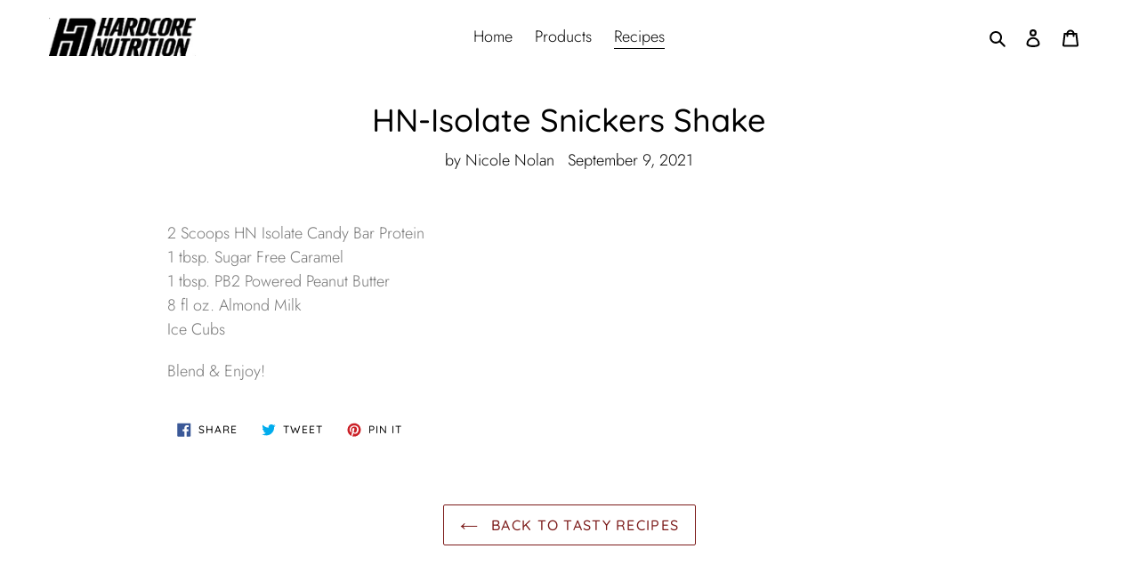

--- FILE ---
content_type: application/javascript
request_url: https://cdn.one.store/javascript/dist/1.0/jcr-widget-app.c8afc799.js
body_size: 85802
content:
(window["proof-factor-plugin"]=window["proof-factor-plugin"]||[]).push([["jcr-widget-app"],{"0013":function(e,t,o){"use strict";o("7514"),o("456d"),o("ac6a"),o("7f7f");var i=o("9ab4"),r=o("a858"),n=o("3def"),_=o("7618"),s=o("238b"),a=o("11c1"),c=o("5a4d"),u=function(){function e(){}return Object.defineProperty(e,"storageKey",{get:function(){var e=window[s["d"].PROOF_FACTOR_ACCOUNT_ID_KEY];return"x-proof-factor-user-"+e},enumerable:!0,configurable:!0}),Object.defineProperty(e,"userId",{get:function(){var e=this.userData(),t=null===e||void 0===e?void 0:e.id;return t||(e["id"]=Object(a["v4"])(),this.StorageStrategy().setItem(this.storageKey,e),t=null===e||void 0===e?void 0:e.id),t},enumerable:!0,configurable:!0}),e.userData=function(){try{return this.StorageStrategy().getItem(this.storageKey)||{id:null,geo:{},shop:{}}}catch(e){return{id:null,geo:{},shop:{}}}},e.updateProperties=function(e){this.StorageStrategy().setItem(this.storageKey,e)},e.updateLocationData=function(e){var t={country_code:e["pf-user-country-code"],postal_code:e["pf-user-postal-code"],city:e["pf-user-city"],region:e["pf-user-region"],region_code:e["pf-user-region-code"],continent:e["pf-user-continent"]},o=this.userData();o["geo"]=t,this.updateProperties(o)},e.clearUserData=function(){this.LocalStorageProvider.removeItem(this.storageKey),this.CookieStorageProvider.removeItem(this.storageKey)},e.StorageStrategy=function(){var e="test";try{return localStorage.setItem(e,e),localStorage.removeItem(e),this.LocalStorageProvider}catch(t){return this.CookieStorageProvider}},e.LocalStorageProvider=new(function(){function e(){}return e.prototype.setItem=function(e,t){c["a"].setItem(e,JSON.stringify(t))},e.prototype.getItem=function(e){try{return JSON.parse(c["a"].getItem(e))}catch(t){return null}},e.prototype.removeItem=function(e){c["a"].removeItem(e)},e}()),e.CookieStorageProvider=new(function(){function e(){}return e.prototype.setItem=function(e,t){r["a"].set(e,JSON.stringify(t),365,"/",r["a"].rootHostName())},e.prototype.getItem=function(e){try{return JSON.parse(r["a"].get(e))}catch(t){return null}},e.prototype.removeItem=function(e){r["a"].delete(e,"/",r["a"].rootHostName())},e}()),e}(),p=function(){function e(){}return Object.defineProperty(e,"keyPrefix",{get:function(){return"proof-factor-user-"+u.userId},enumerable:!0,configurable:!0}),e.getItem=function(e){var t=c["a"].getItem(this.buildKey(e));try{return t?JSON.parse(t):{}}catch(o){return t}},e.setItem=function(e,t){var o="object"===Object(_["a"])(t)?JSON.stringify(t):t;c["a"].setItem(this.buildKey(e),o)},e.removeItem=function(e){c["a"].removeItem(this.buildKey(e))},e.buildKey=function(e){return this.keyPrefix+"-"+e},e}();o.d(t,"a",(function(){return d}));var l="pf_vid",d=function(e){function t(){return null!==e&&e.apply(this,arguments)||this}return Object(i["d"])(t,e),t.StorageStrategy=function(e){switch(e){case"permanent_cookie":return this.CookieStorageProvider;case"session_cookie":return this.LocalStorageProvider}},t.storeName=function(e){return this.stores[e].name},t.storeDuration=function(e){return this.stores[e].duration},t.track=function(){this.setupSessionStores(),this.incrProperty("permanent_cookie","pages_viewed"),this.incrProperty("session_cookie","pages_viewed")},t.setupSessionStores=function(){if(!this.getPermProperty("visitor_token")){this.initializeStore("permanent_cookie");var e=r["a"].get(l)||c["a"].getItem(l)||Object(a["v4"])();this.setPermProperty("visitor_token",e)}this.getSessionProperty("session_token")||(this.initializeStore("session_cookie"),this.setSessionProperty("session_token",Object(a["v4"])()),this.incrProperty("permanent_cookie","sessions_count"))},t.initializeStore=function(e){document.referrer!==window.location.href?this.setProperty(e,"referring_url",document.referrer):this.setProperty(e,"referring_url",""),this.setProperty(e,"initial_url",window.location.href)},t.getPermProperty=function(e){return this.getProperty("permanent_cookie",e)},t.getSessionProperty=function(e){return this.getProperty("session_cookie",e)},t.getProperty=function(e,t){return this.StorageStrategy(e).parseStore(e)[t]},t.setPermProperty=function(e,t){this.setProperty("permanent_cookie",e,t)},t.setSessionProperty=function(e,t){this.setProperty("session_cookie",e,t)},t.trackCampaignWidgetSeen=function(e,t){e&&t&&(this.trackCampaignSeen(e),this.appendToAllStoresArray("campaign_widgets_seen",t))},t.trackTimesWidgetSeen=function(e){e&&this.setTimesWidgetSeen(e)},t.setTimesWidgetSeen=function(e){var t=this;Object.keys(this.stores).forEach((function(o){var r,n=Object(i["a"])(Object(i["a"])({},t.getProperty(o,e)),{seen_times:((null===(r=t.getProperty(o,e))||void 0===r?void 0:r.seen_times)||0)+1});t.setProperty(o,e,n)}))},t.trackTeaserTriggerSeen=function(e){e&&this.setTimesTeaserTriggerSeen(e)},t.setTimesTeaserTriggerSeen=function(e){var t=this;Object.keys(this.stores).forEach((function(o){var r,n=Object(i["a"])(Object(i["a"])({},t.getProperty(o,e)),{teaser_seen_times:((null===(r=t.getProperty(o,e))||void 0===r?void 0:r.teaser_seen_times)||0)+1});t.setProperty(o,e,n)}))},t.trackReminderSeen=function(e){e&&this.setTimesReminderSeen(e)},t.setTimesReminderSeen=function(e){var t=this;Object.keys(this.stores).forEach((function(o){var r,n=Object(i["a"])(Object(i["a"])({},t.getProperty(o,e)),{reminder_seen_times:((null===(r=t.getProperty(o,e))||void 0===r?void 0:r.reminder_seen_times)||0)+1});t.setProperty(o,e,n)}))},t.trackPopUpClosed=function(e){e&&this.setTPopupClosed(e)},t.setTPopupClosed=function(e){var t=this;Object.keys(this.stores).forEach((function(o){var r=Object(i["a"])(Object(i["a"])({},t.getProperty(o,e)),{popup_closed:!0});t.setProperty(o,e,r)}))},t.trackReminderClosed=function(e){e&&this.setReminderClosed(e)},t.setReminderClosed=function(e){var t=this;Object.keys(this.stores).forEach((function(o){var r=Object(i["a"])(Object(i["a"])({},t.getProperty(o,e)),{reminder_closed:!0});t.setProperty(o,e,r)}))},t.trackCampaignSeen=function(e){this.appendToAllStoresArray("campaigns_seen",e)},t.trackWidgetSignUp=function(e){this.appendToAllStoresArray("widgets_signed_up",e)},t.trackPopupSeen=function(e){var t=this.getPermProperty("seen_pop_ups")||[],o=t.find((function(t){return t.id===e.id}));o||this.appendToAllStoresArray("seen_pop_ups",e)},t.appendToAllStoresArray=function(e,t){var o=this;Object.keys(this.stores).forEach((function(i){o.appendToArray(i,e,t)}))},t.appendToArray=function(e,t,o){var i=this.getProperty(e,t)||[];i.push(o),this.setProperty(e,t,this.uniqueArray(i))},t.uniqueArray=function(e){return e.filter((function(e,t,o){return o.indexOf(e)===t}))},t.setProperty=function(e,t,o){this.StorageStrategy(e).setProperty(e,t,o,this.storeDuration(e))},t.incrProperty=function(e,t){var o=this.getProperty(e,t);if("string"===typeof o)return!1;null!==o&&void 0!==o||(o=0),this.setProperty(e,t,o+1)},t.stores={permanent_cookie:{name:"all-time-data",duration:1051200},session_cookie:{name:"session-data",duration:30}},t.LocalStorageProvider=new(function(){function e(){}return e.prototype.setStore=function(e,o){var i=t.storeName(e);p.setItem(i,o),p.setItem(i+"_timestamp",this.getTimeInSeconds())},e.prototype.clearStoreData=function(e){var o=t.storeName(e);p.removeItem(o),p.removeItem(o+"_timestamp")},e.prototype.setProperty=function(e,t,o,i){var r=this.parseStore(e);r[t]=o,this.setStore(e,r)},e.prototype.parseStore=function(e){var o=t.storeName(e);try{return this.isExpired(e)?{}:p.getItem(o)}catch(i){return{}}},e.prototype.isExpired=function(e){var o=t.storeName(e),i=o+"_timestamp",r=p.getItem(i),n=t.storeDuration(e);return r+60*n<=this.getTimeInSeconds()},e.prototype.getTimeInSeconds=function(){return Math.floor(Date.now()/1e3)},e}()),t.CookieStorageProvider=new(function(){function e(){}return e.prototype.setProperty=function(e,t,o,i){var n=this.buildKey(e),_=this.parseStore(e);_[t]=o;var s=new Date;s.setTime(s.getTime()+60*i*1e3),r["a"].set(n,JSON.stringify(_),s,"/",document.location.hostname)},e.prototype.clearStoreData=function(e){var t=this.buildKey(e);r["a"].delete(t)},e.prototype.parseStore=function(e){var t=this.buildKey(e);try{var o=r["a"].get(t);return o?JSON.parse(o):{}}catch(i){return{}}},e.prototype.buildKey=function(e){var o=t.storeName(e);return p.buildKey(o)},e}()),t}(n["a"])},"014b":function(e,t,o){"use strict";var i=o("e53d"),r=o("07e3"),n=o("8e60"),_=o("63b6"),s=o("9138"),a=o("ebfd").KEY,c=o("294c"),u=o("dbdb"),p=o("45f2"),l=o("62a0"),d=o("5168"),f=o("ccb9"),g=o("6718"),h=o("47ee"),m=o("9003"),v=o("e4ae"),E=o("f772"),b=o("241e"),O=o("36c3"),S=o("1bc3"),y=o("aebd"),T=o("a159"),P=o("0395"),w=o("bf0b"),I=o("9aa9"),C=o("d9f6"),A=o("c3a1"),L=w.f,D=C.f,M=P.f,B=i.Symbol,R=i.JSON,U=R&&R.stringify,x="prototype",W=d("_hidden"),N=d("toPrimitive"),k={}.propertyIsEnumerable,j=u("symbol-registry"),K=u("symbols"),F=u("op-symbols"),G=Object[x],V="function"==typeof B&&!!I.f,q=i.QObject,z=!q||!q[x]||!q[x].findChild,$=n&&c((function(){return 7!=T(D({},"a",{get:function(){return D(this,"a",{value:7}).a}})).a}))?function(e,t,o){var i=L(G,t);i&&delete G[t],D(e,t,o),i&&e!==G&&D(G,t,i)}:D,H=function(e){var t=K[e]=T(B[x]);return t._k=e,t},Y=V&&"symbol"==typeof B.iterator?function(e){return"symbol"==typeof e}:function(e){return e instanceof B},J=function(e,t,o){return e===G&&J(F,t,o),v(e),t=S(t,!0),v(o),r(K,t)?(o.enumerable?(r(e,W)&&e[W][t]&&(e[W][t]=!1),o=T(o,{enumerable:y(0,!1)})):(r(e,W)||D(e,W,y(1,{})),e[W][t]=!0),$(e,t,o)):D(e,t,o)},X=function(e,t){v(e);var o,i=h(t=O(t)),r=0,n=i.length;while(n>r)J(e,o=i[r++],t[o]);return e},Q=function(e,t){return void 0===t?T(e):X(T(e),t)},Z=function(e){var t=k.call(this,e=S(e,!0));return!(this===G&&r(K,e)&&!r(F,e))&&(!(t||!r(this,e)||!r(K,e)||r(this,W)&&this[W][e])||t)},ee=function(e,t){if(e=O(e),t=S(t,!0),e!==G||!r(K,t)||r(F,t)){var o=L(e,t);return!o||!r(K,t)||r(e,W)&&e[W][t]||(o.enumerable=!0),o}},te=function(e){var t,o=M(O(e)),i=[],n=0;while(o.length>n)r(K,t=o[n++])||t==W||t==a||i.push(t);return i},oe=function(e){var t,o=e===G,i=M(o?F:O(e)),n=[],_=0;while(i.length>_)!r(K,t=i[_++])||o&&!r(G,t)||n.push(K[t]);return n};V||(B=function(){if(this instanceof B)throw TypeError("Symbol is not a constructor!");var e=l(arguments.length>0?arguments[0]:void 0),t=function(o){this===G&&t.call(F,o),r(this,W)&&r(this[W],e)&&(this[W][e]=!1),$(this,e,y(1,o))};return n&&z&&$(G,e,{configurable:!0,set:t}),H(e)},s(B[x],"toString",(function(){return this._k})),w.f=ee,C.f=J,o("6abf").f=P.f=te,o("355d").f=Z,I.f=oe,n&&!o("b8e3")&&s(G,"propertyIsEnumerable",Z,!0),f.f=function(e){return H(d(e))}),_(_.G+_.W+_.F*!V,{Symbol:B});for(var ie="hasInstance,isConcatSpreadable,iterator,match,replace,search,species,split,toPrimitive,toStringTag,unscopables".split(","),re=0;ie.length>re;)d(ie[re++]);for(var ne=A(d.store),_e=0;ne.length>_e;)g(ne[_e++]);_(_.S+_.F*!V,"Symbol",{for:function(e){return r(j,e+="")?j[e]:j[e]=B(e)},keyFor:function(e){if(!Y(e))throw TypeError(e+" is not a symbol!");for(var t in j)if(j[t]===e)return t},useSetter:function(){z=!0},useSimple:function(){z=!1}}),_(_.S+_.F*!V,"Object",{create:Q,defineProperty:J,defineProperties:X,getOwnPropertyDescriptor:ee,getOwnPropertyNames:te,getOwnPropertySymbols:oe});var se=c((function(){I.f(1)}));_(_.S+_.F*se,"Object",{getOwnPropertySymbols:function(e){return I.f(b(e))}}),R&&_(_.S+_.F*(!V||c((function(){var e=B();return"[null]"!=U([e])||"{}"!=U({a:e})||"{}"!=U(Object(e))}))),"JSON",{stringify:function(e){var t,o,i=[e],r=1;while(arguments.length>r)i.push(arguments[r++]);if(o=t=i[1],(E(t)||void 0!==e)&&!Y(e))return m(t)||(t=function(e,t){if("function"==typeof o&&(t=o.call(this,e,t)),!Y(t))return t}),i[1]=t,U.apply(R,i)}}),B[x][N]||o("35e8")(B[x],N,B[x].valueOf),p(B,"Symbol"),p(Math,"Math",!0),p(i.JSON,"JSON",!0)},"01f9":function(e,t,o){"use strict";var i=o("2d00"),r=o("5ca1"),n=o("2aba"),_=o("32e9"),s=o("84f2"),a=o("41a0"),c=o("7f20"),u=o("38fd"),p=o("2b4c")("iterator"),l=!([].keys&&"next"in[].keys()),d="@@iterator",f="keys",g="values",h=function(){return this};e.exports=function(e,t,o,m,v,E,b){a(o,t,m);var O,S,y,T=function(e){if(!l&&e in C)return C[e];switch(e){case f:return function(){return new o(this,e)};case g:return function(){return new o(this,e)}}return function(){return new o(this,e)}},P=t+" Iterator",w=v==g,I=!1,C=e.prototype,A=C[p]||C[d]||v&&C[v],L=A||T(v),D=v?w?T("entries"):L:void 0,M="Array"==t&&C.entries||A;if(M&&(y=u(M.call(new e)),y!==Object.prototype&&y.next&&(c(y,P,!0),i||"function"==typeof y[p]||_(y,p,h))),w&&A&&A.name!==g&&(I=!0,L=function(){return A.call(this)}),i&&!b||!l&&!I&&C[p]||_(C,p,L),s[t]=L,s[P]=h,v)if(O={values:w?L:T(g),keys:E?L:T(f),entries:D},b)for(S in O)S in C||n(C,S,O[S]);else r(r.P+r.F*(l||I),t,O);return O}},"0395":function(e,t,o){var i=o("36c3"),r=o("6abf").f,n={}.toString,_="object"==typeof window&&window&&Object.getOwnPropertyNames?Object.getOwnPropertyNames(window):[],s=function(e){try{return r(e)}catch(t){return _.slice()}};e.exports.f=function(e){return _&&"[object Window]"==n.call(e)?s(e):r(i(e))}},"056d":function(e,t,o){"use strict";o.d(t,"b",(function(){return i})),o.d(t,"a",(function(){return r}));var i={SET_CONFIG:"SET_PARAMS",SET_VISIBLE:"SET_POPUP_VISIBLE",SET_TRIGGER_VISIBLE:"SET_TRIGGER_VISIBLE",SET_REMINDER_VISIBLE:"SET_REMINDER_VISIBLE",SET_TRIGGER_LOADING:"SET_TRIGGER_LOADING",SET_DID_SUBMIT:"SET_DID_SUBMIT",SET_WAITING_SMS:"SET_WAITING_SMS",SET_INITIAL_STATE:"SET_INITIAL_STATE",SET_POPUP_RESULT:"SET_POPUP_RESULT",SET_WAS_SHOWN:"SET_WAS_SHOWN"},r={SET_CONFIG:"couponBox/"+i.SET_CONFIG,SET_VISIBLE:"couponBox/"+i.SET_VISIBLE,SET_TRIGGER_VISIBLE:"couponBox/"+i.SET_TRIGGER_VISIBLE,SET_REMINDER_VISIBLE:"couponBox/"+i.SET_REMINDER_VISIBLE,SET_TRIGGER_LOADING:"couponBox/"+i.SET_TRIGGER_LOADING,SET_DID_SUBMIT:"couponBox/"+i.SET_DID_SUBMIT,SET_WAITING_SMS:"couponBox/"+i.SET_WAITING_SMS,SET_INITIAL_STATE:"couponBox/"+i.SET_INITIAL_STATE,SET_POPUP_RESULT:"couponBox/"+i.SET_POPUP_RESULT,SET_WAS_SHOWN:"couponBox/"+i.SET_WAS_SHOWN}},"07e3":function(e,t){var o={}.hasOwnProperty;e.exports=function(e,t){return o.call(e,t)}},"0a06":function(e,t,o){"use strict";var i=o("2444"),r=o("c532"),n=o("f6b4"),_=o("5270");function s(e){this.defaults=e,this.interceptors={request:new n,response:new n}}s.prototype.request=function(e){"string"===typeof e&&(e=r.merge({url:arguments[0]},arguments[1])),e=r.merge(i,{method:"get"},this.defaults,e),e.method=e.method.toLowerCase();var t=[_,void 0],o=Promise.resolve(e);this.interceptors.request.forEach((function(e){t.unshift(e.fulfilled,e.rejected)})),this.interceptors.response.forEach((function(e){t.push(e.fulfilled,e.rejected)}));while(t.length)o=o.then(t.shift(),t.shift());return o},r.forEach(["delete","get","head","options"],(function(e){s.prototype[e]=function(t,o){return this.request(r.merge(o||{},{method:e,url:t}))}})),r.forEach(["post","put","patch"],(function(e){s.prototype[e]=function(t,o,i){return this.request(r.merge(i||{},{method:e,url:t,data:o}))}})),e.exports=s},"0a49":function(e,t,o){var i=o("9b43"),r=o("626a"),n=o("4bf8"),_=o("9def"),s=o("cd1c");e.exports=function(e,t){var o=1==e,a=2==e,c=3==e,u=4==e,p=6==e,l=5==e||p,d=t||s;return function(t,s,f){for(var g,h,m=n(t),v=r(m),E=i(s,f,3),b=_(v.length),O=0,S=o?d(t,b):a?d(t,0):void 0;b>O;O++)if((l||O in v)&&(g=v[O],h=E(g,O,m),e))if(o)S[O]=h;else if(h)switch(e){case 3:return!0;case 5:return g;case 6:return O;case 2:S.push(g)}else if(u)return!1;return p?-1:c||u?u:S}}},"0d58":function(e,t,o){var i=o("ce10"),r=o("e11e");e.exports=Object.keys||function(e){return i(e,r)}},"0df6":function(e,t,o){"use strict";e.exports=function(e){return function(t){return e.apply(null,t)}}},"0e43":function(module,__webpack_exports__,__webpack_require__){"use strict";__webpack_require__.d(__webpack_exports__,"a",(function(){return freeShippingPopupService})),__webpack_require__.d(__webpack_exports__,"c",(function(){return salesPopupService})),__webpack_require__.d(__webpack_exports__,"b",(function(){return productPopupService}));var core_js_modules_es6_regexp_to_string__WEBPACK_IMPORTED_MODULE_0__=__webpack_require__("6b54"),core_js_modules_es6_regexp_to_string__WEBPACK_IMPORTED_MODULE_0___default=__webpack_require__.n(core_js_modules_es6_regexp_to_string__WEBPACK_IMPORTED_MODULE_0__),core_js_modules_es6_array_find__WEBPACK_IMPORTED_MODULE_1__=__webpack_require__("7514"),core_js_modules_es6_array_find__WEBPACK_IMPORTED_MODULE_1___default=__webpack_require__.n(core_js_modules_es6_array_find__WEBPACK_IMPORTED_MODULE_1__),core_js_modules_es7_array_includes__WEBPACK_IMPORTED_MODULE_2__=__webpack_require__("6762"),core_js_modules_es7_array_includes__WEBPACK_IMPORTED_MODULE_2___default=__webpack_require__.n(core_js_modules_es7_array_includes__WEBPACK_IMPORTED_MODULE_2__),core_js_modules_es6_string_includes__WEBPACK_IMPORTED_MODULE_3__=__webpack_require__("2fdb"),core_js_modules_es6_string_includes__WEBPACK_IMPORTED_MODULE_3___default=__webpack_require__.n(core_js_modules_es6_string_includes__WEBPACK_IMPORTED_MODULE_3__),core_js_modules_es6_regexp_search__WEBPACK_IMPORTED_MODULE_4__=__webpack_require__("386d"),core_js_modules_es6_regexp_search__WEBPACK_IMPORTED_MODULE_4___default=__webpack_require__.n(core_js_modules_es6_regexp_search__WEBPACK_IMPORTED_MODULE_4__),_models_InfoPopup__WEBPACK_IMPORTED_MODULE_5__=__webpack_require__("312f"),_models_PopupTriggers__WEBPACK_IMPORTED_MODULE_6__=__webpack_require__("7d14"),_services_AnalyticService__WEBPACK_IMPORTED_MODULE_7__=__webpack_require__("9d25"),_services_ConfigService__WEBPACK_IMPORTED_MODULE_8__=__webpack_require__("7a4c"),_services_sessions_SessionData__WEBPACK_IMPORTED_MODULE_9__=__webpack_require__("5006"),_services_sessions_SessionTracker__WEBPACK_IMPORTED_MODULE_10__=__webpack_require__("0013"),_store_modules_free_shipping_popup_FreeShippingPopupMutationTypes__WEBPACK_IMPORTED_MODULE_11__=__webpack_require__("a2b9"),_store_modules_free_shipping_popup_FreeShippingPopupTypes__WEBPACK_IMPORTED_MODULE_12__=__webpack_require__("59c5"),_store_modules_product_popup_ProductPopupMutationTypes__WEBPACK_IMPORTED_MODULE_13__=__webpack_require__("cc17"),_store_modules_sales_popup_SalesPopupMutationTypes__WEBPACK_IMPORTED_MODULE_14__=__webpack_require__("4146"),_store_Store__WEBPACK_IMPORTED_MODULE_15__=__webpack_require__("eaff"),_CookieService__WEBPACK_IMPORTED_MODULE_16__=__webpack_require__("a858"),_DeviceService__WEBPACK_IMPORTED_MODULE_17__=__webpack_require__("a38e"),_EventsService__WEBPACK_IMPORTED_MODULE_18__=__webpack_require__("2588"),_ListenerService__WEBPACK_IMPORTED_MODULE_19__=__webpack_require__("bccb"),_LogService__WEBPACK_IMPORTED_MODULE_20__=__webpack_require__("b8f4"),LABEL="info-popup",EXIT_INTENT="exit-intent",AFTER_SCROLL="after-scroll",INACTIVITY="inactivity",PROOF_FACTOR_COOKIE="proof-factor-info-popup-cookie",InfoPopupService=function(){function InfoPopupService(e,t){var o;this.store=_store_Store__WEBPACK_IMPORTED_MODULE_15__["a"],this.imagesLoading=!1,this.storeGettersMap=(o={},o[_store_modules_free_shipping_popup_FreeShippingPopupTypes__WEBPACK_IMPORTED_MODULE_12__["a"].FreeShippingPopup]={popupVisible:"freeShippingPopup/freeShippingPopupVisible",params:"freeShippingPopup/freeShippingPopupParams",popupWasShown:"freeShippingPopup/freeShippingPopupWasShown"},o[_store_modules_free_shipping_popup_FreeShippingPopupTypes__WEBPACK_IMPORTED_MODULE_12__["a"].SalesPopup]={popupVisible:"salesPopups/salesPopupVisible",params:"salesPopup/salesPopupParams",popupWasShown:"salesPopup/salesPopupWasShown"},o[_store_modules_free_shipping_popup_FreeShippingPopupTypes__WEBPACK_IMPORTED_MODULE_12__["a"].ProductPopup]={popupVisible:"productPopups/productPopupVisible",params:"productPopup/productPopupParams",popupWasShown:"productPopup/productPopupWasShown"},o),this.cancelAddToCartTrigger=!1,this.popupSubtype=e,this.popupMutationType=t,this.LISTENER_LABEL=e+"_service"}return Object.defineProperty(InfoPopupService.prototype,"triggerButtonShown",{get:function(){return _services_ConfigService__WEBPACK_IMPORTED_MODULE_8__["a"].getItem(this.popupSubtype,this.teaserSeenCookieId+"-trigger-seen")},enumerable:!0,configurable:!0}),Object.defineProperty(InfoPopupService.prototype,"popUpShownOnTimerIntent",{get:function(){var e=null;return(this.displayConfig.reset_triggers.show_again.reset_days_enabled||void 0===this.displayConfig.reset_triggers.show_again.reset_days_enabled)&&(e=_CookieService__WEBPACK_IMPORTED_MODULE_16__["a"].get(this.intentTimerCookieId),Object(_LogService__WEBPACK_IMPORTED_MODULE_20__["a"])(LABEL,"Read Info Pop up Cookie:",{value:e,id:this.intentTimerCookieId})),e},enumerable:!0,configurable:!0}),Object.defineProperty(InfoPopupService.prototype,"teaserTriggerShownOnTimerIntent",{get:function(){var e=null;return(this.triggerButton.reset_triggers.show_again.reset_days_enabled||void 0===this.triggerButton.reset_triggers.show_again.reset_days_enabled)&&(e=_CookieService__WEBPACK_IMPORTED_MODULE_16__["a"].get(this.teaserIntentTimerCookieId)),e},enumerable:!0,configurable:!0}),Object.defineProperty(InfoPopupService.prototype,"params",{get:function(){var e;return this.store.getters[null===(e=this.storeGettersMap[this.popupSubtype])||void 0===e?void 0:e.params]},enumerable:!0,configurable:!0}),Object.defineProperty(InfoPopupService.prototype,"infoPopupVisible",{get:function(){var e;return this.store.getters[null===(e=this.storeGettersMap[this.popupSubtype])||void 0===e?void 0:e.popupVisible]},enumerable:!0,configurable:!0}),Object.defineProperty(InfoPopupService.prototype,"config",{get:function(){return this.params.config},enumerable:!0,configurable:!0}),Object.defineProperty(InfoPopupService.prototype,"popupAutoTriggersEnabled",{get:function(){return this.showPopupOnTimer||this.showPopupOnIntent||this.showPopupOnScroll||this.showPopupOnInactivity},enumerable:!0,configurable:!0}),Object.defineProperty(InfoPopupService.prototype,"teaserAutoTriggersEnabled",{get:function(){return this.showTeaserOnTimer||this.showTeaserOnIntent||this.showTeaserOnScroll||this.showTeaserOnInactivity},enumerable:!0,configurable:!0}),Object.defineProperty(InfoPopupService.prototype,"triggerButton",{get:function(){var e;return null===(e=this.displayConfig)||void 0===e?void 0:e.trigger_button},enumerable:!0,configurable:!0}),Object.defineProperty(InfoPopupService.prototype,"showTeaserOnTimer",{get:function(){var e,t;return null===(t=null===(e=this.triggerButton)||void 0===e?void 0:e.triggers)||void 0===t?void 0:t.show_on_timer},enumerable:!0,configurable:!0}),Object.defineProperty(InfoPopupService.prototype,"showTeaserOnIntent",{get:function(){var e,t;return null===(t=null===(e=this.triggerButton)||void 0===e?void 0:e.triggers)||void 0===t?void 0:t.show_on_leave_intent},enumerable:!0,configurable:!0}),Object.defineProperty(InfoPopupService.prototype,"showTeaserOnScroll",{get:function(){var e,t;return null===(t=null===(e=this.triggerButton)||void 0===e?void 0:e.triggers)||void 0===t?void 0:t.after_scroll_enabled},enumerable:!0,configurable:!0}),Object.defineProperty(InfoPopupService.prototype,"afterTeaserScrollPercent",{get:function(){var e,t;return null===(t=null===(e=this.triggerButton)||void 0===e?void 0:e.triggers)||void 0===t?void 0:t.after_scroll},enumerable:!0,configurable:!0}),Object.defineProperty(InfoPopupService.prototype,"showTeaserOnInactivity",{get:function(){var e,t;return null===(t=null===(e=this.triggerButton)||void 0===e?void 0:e.triggers)||void 0===t?void 0:t.show_on_inactivity},enumerable:!0,configurable:!0}),Object.defineProperty(InfoPopupService.prototype,"teaserInactivityTimeout",{get:function(){var e,t;return null===(t=null===(e=this.triggerButton)||void 0===e?void 0:e.triggers)||void 0===t?void 0:t.inactivity_timeout},enumerable:!0,configurable:!0}),Object.defineProperty(InfoPopupService.prototype,"displayConfig",{get:function(){var e,t;return null===(t=null===(e=this.config)||void 0===e?void 0:e.display)||void 0===t?void 0:t[_DeviceService__WEBPACK_IMPORTED_MODULE_17__["a"].deviceConfigIdentifier()]},enumerable:!0,configurable:!0}),Object.defineProperty(InfoPopupService.prototype,"showPopupOnTimer",{get:function(){var e,t;return null===(t=null===(e=this.displayConfig)||void 0===e?void 0:e.trigger_auto)||void 0===t?void 0:t.show_on_timer},enumerable:!0,configurable:!0}),Object.defineProperty(InfoPopupService.prototype,"showPopupOnIntent",{get:function(){var e,t;return null===(t=null===(e=this.displayConfig)||void 0===e?void 0:e.trigger_auto)||void 0===t?void 0:t.show_on_leave_intent},enumerable:!0,configurable:!0}),Object.defineProperty(InfoPopupService.prototype,"showPopupOnScroll",{get:function(){var e,t;return null===(t=null===(e=this.displayConfig)||void 0===e?void 0:e.trigger_auto)||void 0===t?void 0:t.after_scroll_enabled},enumerable:!0,configurable:!0}),Object.defineProperty(InfoPopupService.prototype,"afterPopupScrollPercent",{get:function(){var e,t;return null===(t=null===(e=this.displayConfig)||void 0===e?void 0:e.trigger_auto)||void 0===t?void 0:t.after_scroll},enumerable:!0,configurable:!0}),Object.defineProperty(InfoPopupService.prototype,"showPopupOnInactivity",{get:function(){var e,t;return null===(t=null===(e=this.displayConfig)||void 0===e?void 0:e.trigger_auto)||void 0===t?void 0:t.show_on_inactivity},enumerable:!0,configurable:!0}),Object.defineProperty(InfoPopupService.prototype,"popupInactivityTimeout",{get:function(){var e,t;return null===(t=null===(e=this.displayConfig)||void 0===e?void 0:e.trigger_auto)||void 0===t?void 0:t.inactivity_timeout},enumerable:!0,configurable:!0}),Object.defineProperty(InfoPopupService.prototype,"teaserSeenCookieId",{get:function(){var e,t;return PROOF_FACTOR_COOKIE+"-"+(null===(e=this.params)||void 0===e?void 0:e.id)+"-"+(null===(t=this.params)||void 0===t?void 0:t.cookie_hash)+"-trigger-seen"},enumerable:!0,configurable:!0}),Object.defineProperty(InfoPopupService.prototype,"intentTimerCookieId",{get:function(){var e,t;return PROOF_FACTOR_COOKIE+"-"+(null===(e=this.params)||void 0===e?void 0:e.id)+"-"+(null===(t=this.params)||void 0===t?void 0:t.cookie_hash)},enumerable:!0,configurable:!0}),Object.defineProperty(InfoPopupService.prototype,"teaserIntentTimerCookieId",{get:function(){var e,t;return PROOF_FACTOR_COOKIE+"-"+(null===(e=this.params)||void 0===e?void 0:e.id)+"-"+(null===(t=this.params)||void 0===t?void 0:t.cookie_hash)+"-teaser-intent"},enumerable:!0,configurable:!0}),Object.defineProperty(InfoPopupService.prototype,"showOnCurrentDevice",{get:function(){var e;return null===(e=this.displayConfig)||void 0===e?void 0:e.active},enumerable:!0,configurable:!0}),Object.defineProperty(InfoPopupService.prototype,"initialShowDelay",{get:function(){var e=this.displayConfig.trigger_auto.initial_delay;return 1e3*e},enumerable:!0,configurable:!0}),Object.defineProperty(InfoPopupService.prototype,"initialTeaserShowDelay",{get:function(){var e=this.triggerButton.triggers.initial_delay;return 1e3*e},enumerable:!0,configurable:!0}),Object.defineProperty(InfoPopupService.prototype,"delayAfterClose",{get:function(){return!this.popupAutoTriggersEnabled&&this.teaserAutoTriggersEnabled?this.triggerButton.reset_triggers.show_again.reset_timeout:this.displayConfig.reset_triggers.show_again.reset_timeout},enumerable:!0,configurable:!0}),Object.defineProperty(InfoPopupService.prototype,"showAfterPagesVisit",{get:function(){return!this.popupAutoTriggersEnabled&&this.teaserAutoTriggersEnabled?this.triggerButton.reset_triggers.show_again.reset_pages_enabled:this.displayConfig.reset_triggers.show_again.reset_pages_enabled},enumerable:!0,configurable:!0}),Object.defineProperty(InfoPopupService.prototype,"pagesResetCount",{get:function(){return!this.popupAutoTriggersEnabled&&this.teaserAutoTriggersEnabled?this.triggerButton.reset_triggers.show_again.pages_count:this.displayConfig.reset_triggers.show_again.pages_count},enumerable:!0,configurable:!0}),Object.defineProperty(InfoPopupService.prototype,"showOnSession",{get:function(){return!this.popupAutoTriggersEnabled&&this.teaserAutoTriggersEnabled?this.triggerButton.reset_triggers.show_again.reset_session_enabled:this.displayConfig.reset_triggers.show_again.reset_session_enabled},enumerable:!0,configurable:!0}),Object.defineProperty(InfoPopupService.prototype,"sessionsCount",{get:function(){return!this.popupAutoTriggersEnabled&&this.teaserAutoTriggersEnabled?this.triggerButton.reset_triggers.show_again.session_count:this.displayConfig.reset_triggers.show_again.session_count},enumerable:!0,configurable:!0}),Object.defineProperty(InfoPopupService.prototype,"showAfterTimeout",{get:function(){return!this.popupAutoTriggersEnabled&&this.teaserAutoTriggersEnabled?this.triggerButton.reset_triggers.show_again.reset_days_enabled:this.displayConfig.reset_triggers.show_again.reset_days_enabled},enumerable:!0,configurable:!0}),Object.defineProperty(InfoPopupService.prototype,"stopShowAfter",{get:function(){return!this.popupAutoTriggersEnabled&&this.teaserAutoTriggersEnabled?this.triggerButton.reset_triggers.stop_show.after_show_enabled:this.displayConfig.reset_triggers.stop_show.after_show_enabled},enumerable:!0,configurable:!0}),Object.defineProperty(InfoPopupService.prototype,"stopShowAfterCount",{get:function(){return!this.popupAutoTriggersEnabled&&this.teaserAutoTriggersEnabled?this.triggerButton.reset_triggers.stop_show.show_count:this.displayConfig.reset_triggers.stop_show.show_count},enumerable:!0,configurable:!0}),Object.defineProperty(InfoPopupService.prototype,"stopShowPer",{get:function(){return!this.popupAutoTriggersEnabled&&this.teaserAutoTriggersEnabled?this.triggerButton.reset_triggers.stop_show.after_show_per:this.displayConfig.reset_triggers.stop_show.after_show_per},enumerable:!0,configurable:!0}),Object.defineProperty(InfoPopupService.prototype,"stopShowAfterSubscribe",{get:function(){return!this.popupAutoTriggersEnabled&&this.teaserAutoTriggersEnabled?this.triggerButton.reset_triggers.stop_show.after_subscribe_enabled:this.displayConfig.reset_triggers.stop_show.after_subscribe_enabled},enumerable:!0,configurable:!0}),Object.defineProperty(InfoPopupService.prototype,"stopShowAfterProductPopupSeen",{get:function(){var e,t,o,i;return!!this.isProductPopup&&(!this.popupAutoTriggersEnabled&&this.teaserAutoTriggersEnabled?null===(t=null===(e=this.triggerButton.reset_triggers.stop_show)||void 0===e?void 0:e.after_pop_up_seen)||void 0===t?void 0:t.enabled:null===(i=null===(o=this.displayConfig.reset_triggers.stop_show)||void 0===o?void 0:o.after_pop_up_seen)||void 0===i?void 0:i.enabled)},enumerable:!0,configurable:!0}),Object.defineProperty(InfoPopupService.prototype,"afterSeen",{get:function(){var e,t,o,i;return!this.popupAutoTriggersEnabled&&this.teaserAutoTriggersEnabled?null===(t=null===(e=this.triggerButton.reset_triggers.stop_show)||void 0===e?void 0:e.after_pop_up_seen)||void 0===t?void 0:t.after_seen:null===(i=null===(o=this.displayConfig.reset_triggers.stop_show)||void 0===o?void 0:o.after_pop_up_seen)||void 0===i?void 0:i.after_seen},enumerable:!0,configurable:!0}),Object.defineProperty(InfoPopupService.prototype,"popUpIds",{get:function(){var e,t,o,i;return!this.popupAutoTriggersEnabled&&this.teaserAutoTriggersEnabled?(null===(t=null===(e=this.triggerButton.reset_triggers.stop_show)||void 0===e?void 0:e.after_pop_up_seen)||void 0===t?void 0:t.pop_up_ids)||[]:(null===(i=null===(o=this.displayConfig.reset_triggers.stop_show)||void 0===o?void 0:o.after_pop_up_seen)||void 0===i?void 0:i.pop_up_ids)||[]},enumerable:!0,configurable:!0}),Object.defineProperty(InfoPopupService.prototype,"stopShowTeaserAfterClose",{get:function(){return this.triggerButton.reset_triggers.stop_show.after_closed_enabled},enumerable:!0,configurable:!0}),Object.defineProperty(InfoPopupService.prototype,"stopShowTeaserAfterClosePeriod",{get:function(){return this.triggerButton.reset_triggers.stop_show.after_closed_period},enumerable:!0,configurable:!0}),Object.defineProperty(InfoPopupService.prototype,"resetTriggersPeriod",{get:function(){return!this.popupAutoTriggersEnabled&&this.teaserAutoTriggersEnabled?this.triggerButton.reset_triggers.show_again.reset_period:this.displayConfig.reset_triggers.show_again.reset_period},enumerable:!0,configurable:!0}),Object.defineProperty(InfoPopupService.prototype,"manualTrigger",{get:function(){switch(this.popupSubtype){case _store_modules_free_shipping_popup_FreeShippingPopupTypes__WEBPACK_IMPORTED_MODULE_12__["a"].FreeShippingPopup:return"[data-prooffactor-free-shipping-popup], .prooffactor-free-shipping-popup";case _store_modules_free_shipping_popup_FreeShippingPopupTypes__WEBPACK_IMPORTED_MODULE_12__["a"].SalesPopup:return"[data-prooffactor-sales-popup], .prooffactor-sales-popup";case _store_modules_free_shipping_popup_FreeShippingPopupTypes__WEBPACK_IMPORTED_MODULE_12__["a"].ProductPopup:return"[data-prooffactor-product-popup], .prooffactor-product-popup"}},enumerable:!0,configurable:!0}),Object.defineProperty(InfoPopupService.prototype,"isProductPopup",{get:function(){return this.popupSubtype===_store_modules_free_shipping_popup_FreeShippingPopupTypes__WEBPACK_IMPORTED_MODULE_12__["a"].ProductPopup},enumerable:!0,configurable:!0}),InfoPopupService.prototype.sessionWidgetSeen=function(e){return!this.popupAutoTriggersEnabled&&this.teaserAutoTriggersEnabled?_services_sessions_SessionData__WEBPACK_IMPORTED_MODULE_9__["a"].numSessionTeaserTriggerSeen(e):_services_sessions_SessionData__WEBPACK_IMPORTED_MODULE_9__["a"].numSessionWidgetSeen(e)},InfoPopupService.prototype.timesWidgetSeen=function(e){return!this.popupAutoTriggersEnabled&&this.teaserAutoTriggersEnabled?_services_sessions_SessionData__WEBPACK_IMPORTED_MODULE_9__["a"].numTeaserTriggerSeen(e):_services_sessions_SessionData__WEBPACK_IMPORTED_MODULE_9__["a"].numWidgetSeen(e)},InfoPopupService.prototype.processConfig=function(){var _this=this,_a,_b,_c,_d;if(this.params&&this.params.active)if(Object(_LogService__WEBPACK_IMPORTED_MODULE_20__["a"])(LABEL,"Info Popup Config is found"),this.params.styles=this.config.advanced.custom_css,document.addEventListener("click",(function(e){return _this.onDocumentClick(e)})),eval(null===(_c=null===(_b=null===(_a=this.params)||void 0===_a?void 0:_a.config)||void 0===_b?void 0:_b.advanced)||void 0===_c?void 0:_c.custom_js),this.showOnCurrentDevice){var ignoreTriggers="ignore"===new URLSearchParams(window.location.search).get("onestore_campaign_triggers");ignoreTriggers?this.store.commit(this.popupMutationType.SET_VISIBLE,!1):(null===(_d=this.triggerButton)||void 0===_d?void 0:_d.enabled)&&this.teaserAutoTriggersEnabled?!this.shouldShowAgain()||this.stopShow()?this.cancelTriggers():this.shouldShowAgain()&&(this.runShowTeaserTimerIfNeeded(),this.setupShowTeaserOnIntentIfNeeded(),this.setupShowOnTeaserScrollIfNeeded(),this.setupShowTeaserOnInactivityIfNeeded()):(!this.popupAutoTriggersEnabled||this.shouldShowAgain()&&!this.stopShow()?this.shouldShowAgain()&&(this.runShowTimerIfNeeded(),this.setupShowOnIntentIfNeeded(),this.setupShowOnScrollIfNeeded(),this.setupShowOnInactivityIfNeeded()):this.cancelTriggers(),this.showTriggerButtonIfNeeded())}else Object(_LogService__WEBPACK_IMPORTED_MODULE_20__["c"])(LABEL,"Info Popup is not allowed on this device");else Object(_LogService__WEBPACK_IMPORTED_MODULE_20__["c"])(this.popupSubtype,"Config is not found")},InfoPopupService.prototype.shouldShowAgain=function(){var e;e=!this.popupAutoTriggersEnabled&&this.teaserAutoTriggersEnabled?this.teaserTriggerShownOnTimerIntent:this.popUpShownOnTimerIntent;var t=(_services_sessions_SessionData__WEBPACK_IMPORTED_MODULE_9__["a"].numSessions()-1)%this.sessionsCount===0||1===_services_sessions_SessionData__WEBPACK_IMPORTED_MODULE_9__["a"].numSessions(),o=(_services_sessions_SessionData__WEBPACK_IMPORTED_MODULE_9__["a"].numSessionPagesViewed()-1)%this.pagesResetCount===0||1===_services_sessions_SessionData__WEBPACK_IMPORTED_MODULE_9__["a"].numSessionPagesViewed();return!(this.showAfterPagesVisit||this.showOnSession||this.showAfterTimeout)||(!(!this.showAfterTimeout||e)||(this.showAfterPagesVisit&&this.showOnSession?t&&o:this.showOnSession&&!this.sessionWidgetSeen(this.params.id)?t:this.showAfterPagesVisit?o:void 0))},InfoPopupService.prototype.stopShow=function(){var e,t=this,o=!1,i=!1,r=!1;if(!this.popupAutoTriggersEnabled&&(null===(e=this.triggerButton)||void 0===e?void 0:e.enabled)&&this.stopShowTeaserAfterClose)switch(this.stopShowTeaserAfterClosePeriod){case"session":o=_services_sessions_SessionData__WEBPACK_IMPORTED_MODULE_9__["a"].sessionPopupClosed(this.params.id);break;case"forever":o=_services_sessions_SessionData__WEBPACK_IMPORTED_MODULE_9__["a"].popupClosed(this.params.id)}if(this.stopShowAfter)switch(this.stopShowPer){case"session":i=this.sessionWidgetSeen(this.params.id)>=this.stopShowAfterCount;break;case"visitor":i=this.timesWidgetSeen(this.params.id)>=this.stopShowAfterCount}if(this.stopShowAfterProductPopupSeen){var n=_services_sessions_SessionData__WEBPACK_IMPORTED_MODULE_9__["a"].seenPopUps();switch(this.afterSeen){case"specific_pop_up":r=null===n||void 0===n?void 0:n.includes(this.params.id);for(var _=function(e){n.find((function(t){return t.id===e}))&&(r=!0)},s=0,a=this.popUpIds;s<a.length;s++){var c=a[s];_(c)}break;case"other_product_pop_up":var u=null===n||void 0===n?void 0:n.filter((function(e){return e.type===_store_modules_free_shipping_popup_FreeShippingPopupTypes__WEBPACK_IMPORTED_MODULE_12__["a"].ProductPopup&&e.id!==t.params.id}));r=!!(null===u||void 0===u?void 0:u.length)}}return o||i||r},InfoPopupService.prototype.updatePreview=function(e){var t;return Object(_LogService__WEBPACK_IMPORTED_MODULE_20__["a"])(LABEL,"updatePreview"),!!this.params&&(!!this.params.showFullVersion&&((null===(t=this.triggerButton)||void 0===t?void 0:t.enabled)?this.infoPopupVisible?this.hideTriggerButtons():this.showTriggerButtonIfNeeded():this.hideTriggerButtons(),Object(_LogService__WEBPACK_IMPORTED_MODULE_20__["a"])(LABEL,"testingEnabled: ",e),Object(_LogService__WEBPACK_IMPORTED_MODULE_20__["a"])(LABEL,"showOnCurrentDevice: ",this.showOnCurrentDevice),void(e&&this.showOnCurrentDevice||(clearTimeout(this.showTimer),_ListenerService__WEBPACK_IMPORTED_MODULE_19__["a"].removeListener(this.LISTENER_LABEL,EXIT_INTENT),_ListenerService__WEBPACK_IMPORTED_MODULE_19__["a"].removeListener(this.LISTENER_LABEL,INACTIVITY),this.showOnCurrentDevice||this.store.commit(this.popupMutationType.SET_VISIBLE,!1)))))},InfoPopupService.prototype.handlePreviewTriggers=function(){var e;if(Object(_LogService__WEBPACK_IMPORTED_MODULE_20__["a"])(LABEL,"handlePreviewTriggers"),this.params)return(null===(e=this.triggerButton)||void 0===e?void 0:e.enabled)&&this.teaserAutoTriggersEnabled?(this.hideTriggerButtons(),this.runShowTeaserTimerIfNeeded(),this.setupShowTeaserOnIntentIfNeeded(),this.setupShowOnTeaserScrollIfNeeded(),void this.setupShowTeaserOnInactivityIfNeeded()):void(this.displayConfig.active?(this.runShowTimerIfNeeded(),this.setupShowOnIntentIfNeeded(),this.setupShowOnScrollIfNeeded(),this.setupShowOnInactivityIfNeeded()):this.hideTriggerButtons())},InfoPopupService.prototype.loadImageUrl=function(e){var t=new Image;t.src=e},InfoPopupService.prototype.queueLoadImages=function(e){var t=this;setTimeout((function(){t.loadImages()}),e)},InfoPopupService.prototype.loadImages=function(){if(this.config&&this.config.theme&&this.config.active_theme&&!this.imagesLoading){this.imagesLoading=!0;var e=this.config.active_theme;if(this.config&&this.config.theme[e]&&this.config.theme[e].prompt.general.bg_image.url){var t=this.config.theme[e];this.loadImageUrl(t.prompt.general.bg_image.url)}}},InfoPopupService.prototype.setTriggerButtonShown=function(){_services_ConfigService__WEBPACK_IMPORTED_MODULE_8__["a"].setItem(this.popupSubtype,""+this.teaserSeenCookieId,!0)},InfoPopupService.prototype.setPopupWasShown=function(){_services_sessions_SessionTracker__WEBPACK_IMPORTED_MODULE_10__["a"].trackTimesWidgetSeen(this.params.id),_services_sessions_SessionTracker__WEBPACK_IMPORTED_MODULE_10__["a"].trackPopupSeen({id:this.params.id,type:this.popupSubtype}),this.store.commit(this.popupMutationType.SET_WAS_SHOWN,!0)},InfoPopupService.prototype.resetPreview=function(e){Object(_LogService__WEBPACK_IMPORTED_MODULE_20__["a"])(LABEL,"resetPreview"),this.resetPopupWasShown(),this.hide(),this.hideTriggerButtons(),this.showTriggerButtonIfNeeded(),e&&(clearTimeout(this.showTimer),this.handlePreviewTriggers())},InfoPopupService.prototype.resetPopupWasShown=function(){this.store.commit(this.popupMutationType.SET_WAS_SHOWN,!1)},InfoPopupService.prototype.showTriggerButtonIfNeeded=function(){var e;Object(_LogService__WEBPACK_IMPORTED_MODULE_20__["a"])("info-popup-trigger-button","enabled: "+this.triggerButton.enabled),(null===(e=this.triggerButton)||void 0===e?void 0:e.enabled)&&(this.triggerButton.show.ignore_auto_triggers&&this.shouldShowAgain()&&!this.stopShow()&&this.popupAutoTriggersEnabled&&this.processTriggerButton(),this.triggerButton.show.ignore_auto_triggers&&this.triggerButton.show.after_auto_triggers&&this.processTriggerButton())},InfoPopupService.prototype.processTriggerButton=function(){this.queueLoadImages(5e3),this.showTriggerButton()},InfoPopupService.prototype.showTriggerButton=function(){this.store.commit(this.popupMutationType.SET_TRIGGER_VISIBLE,!0)},InfoPopupService.prototype.hideTriggerButtons=function(){this.store.commit(this.popupMutationType.SET_TRIGGER_VISIBLE,!1)},InfoPopupService.prototype.showTeaserOnAutoTrigger=function(){this.cancelTriggers(),this.stopShow()||(this.queueLoadImages(5e3),_services_sessions_SessionTracker__WEBPACK_IMPORTED_MODULE_10__["a"].trackTeaserTriggerSeen(this.params.id),this.store.commit(this.popupMutationType.SET_TRIGGER_VISIBLE,!0),this.setTeaserShownOnTimerIntent())},InfoPopupService.prototype.setTeaserShownOnTimerIntent=function(){var e=new Date((new Date).getTime()+1e3*this.delayAfterClose),t=e.getTime().toString();this.setCookie(this.teaserIntentTimerCookieId,t,e)},InfoPopupService.prototype.show=function(e){void 0===e&&(e=!1),Object(_LogService__WEBPACK_IMPORTED_MODULE_20__["a"])(LABEL,"Info Popup show Called"),this.cancelTriggers(),this.stopShow()&&!e||(this.config?(this.hideTriggerButtons(),this.store.commit(this.popupMutationType.SET_VISIBLE,!0),this.setPopUpShownOnTimerIntent(),this.setPopupWasShown(),Object(_LogService__WEBPACK_IMPORTED_MODULE_20__["a"])(LABEL,"Show Info Popup",this.params)):Object(_LogService__WEBPACK_IMPORTED_MODULE_20__["c"])(LABEL,"There is no Info Popup config to show"))},InfoPopupService.prototype.hide=function(){var e;if(this.store.commit(this.popupMutationType.SET_VISIBLE,!1),this.teaserAutoTriggersEnabled&&(null===(e=this.triggerButton)||void 0===e?void 0:e.enabled)){if(this.stopShowTeaserAfterClose)return;this.processTriggerButton()}else this.triggerButton.show.after_auto_triggers?(Object(_LogService__WEBPACK_IMPORTED_MODULE_20__["a"])("hide-box-event","re-show trigger buttons"),this.showTriggerButtonIfNeeded()):!this.popupAutoTriggersEnabled&&this.triggerButton.show.ignore_auto_triggers&&(Object(_LogService__WEBPACK_IMPORTED_MODULE_20__["a"])("hide-box-event","re-show trigger buttons"),this.showTriggerButtonIfNeeded())},InfoPopupService.prototype.setPopUpShownOnTimerIntent=function(){var e=new Date((new Date).getTime()+1e3*this.delayAfterClose),t=e.getTime().toString();this.setCookie(this.intentTimerCookieId,t,e),Object(_LogService__WEBPACK_IMPORTED_MODULE_20__["a"])(LABEL,"Save Cookie:",{value:t,id:this.intentTimerCookieId})},InfoPopupService.prototype.resetTriggersOnMinutes=function(){var e=this;this.showAfterTimeout&&this.resetTriggersPeriod===_models_PopupTriggers__WEBPACK_IMPORTED_MODULE_6__["b"].minutes&&setTimeout((function(){e.processConfig()}),1e3*this.delayAfterClose)},InfoPopupService.prototype.trackCloseActionIfNeeded=function(){this.stopShowTeaserAfterClose&&_services_sessions_SessionTracker__WEBPACK_IMPORTED_MODULE_10__["a"].trackPopUpClosed(this.params.id)},InfoPopupService.prototype.setCookie=function(e,t,o){_CookieService__WEBPACK_IMPORTED_MODULE_16__["a"].set(e,t,o,"/",document.location.hostname)},InfoPopupService.prototype.cancelTriggers=function(){Object(_LogService__WEBPACK_IMPORTED_MODULE_20__["a"])(LABEL,"cancelTriggers"),clearTimeout(this.showTimer),(this.showPopupOnTimer||this.showTeaserOnTimer)&&_EventsService__WEBPACK_IMPORTED_MODULE_18__["c"].emitTimerCancel(),Object(_LogService__WEBPACK_IMPORTED_MODULE_20__["a"])(LABEL,"Cancel Timer"),_ListenerService__WEBPACK_IMPORTED_MODULE_19__["a"].removeListener(this.LISTENER_LABEL,EXIT_INTENT),Object(_LogService__WEBPACK_IMPORTED_MODULE_20__["a"])(LABEL,"Cancel Leave Intent"),_ListenerService__WEBPACK_IMPORTED_MODULE_19__["a"].removeListener(this.LISTENER_LABEL,AFTER_SCROLL),Object(_LogService__WEBPACK_IMPORTED_MODULE_20__["a"])(LABEL,"Cancel After Scroll"),_ListenerService__WEBPACK_IMPORTED_MODULE_19__["a"].removeListener(this.LISTENER_LABEL,INACTIVITY),Object(_LogService__WEBPACK_IMPORTED_MODULE_20__["a"])(LABEL,"Cancel Inactivity")},InfoPopupService.prototype.onDocumentClick=function(e){e.target.matches(this.manualTrigger)&&(Object(_LogService__WEBPACK_IMPORTED_MODULE_20__["a"])(LABEL,"🖱 Click on Manual Trigger"),this.show(),_services_AnalyticService__WEBPACK_IMPORTED_MODULE_7__["analyticService"].trackInfoPopupImpression(this.popupSubtype,this.params.id,"click"))},InfoPopupService.prototype.stop=function(){Object(_LogService__WEBPACK_IMPORTED_MODULE_20__["a"])(LABEL,"Stop service"),this.params&&this.params.config&&this.params.active&&(this.hide(),clearTimeout(this.showTimer),this.cancelTriggers())},InfoPopupService.prototype.runShowTimerIfNeeded=function(){var e=this;if(Object(_LogService__WEBPACK_IMPORTED_MODULE_20__["a"])(LABEL,"runShowTimerIfNeeded"),this.showPopupOnTimer){var t=this.initialShowDelay;clearTimeout(this.showTimer),this.queueLoadImages(t-7e3),t&&_EventsService__WEBPACK_IMPORTED_MODULE_18__["c"].emitTimerStart(t),this.showTimer=setTimeout((function(){_EventsService__WEBPACK_IMPORTED_MODULE_18__["c"].emitTimerEnd(),e.show(),_services_AnalyticService__WEBPACK_IMPORTED_MODULE_7__["analyticService"].trackInfoPopupImpression(e.popupSubtype,e.params.id,"timer")}),t),Object(_LogService__WEBPACK_IMPORTED_MODULE_20__["a"])(LABEL,"Run show timer with delay: "+t)}else Object(_LogService__WEBPACK_IMPORTED_MODULE_20__["a"])(LABEL,"Don't need to run show timer")},InfoPopupService.prototype.runShowTeaserTimerIfNeeded=function(){var e=this;if(this.showTeaserOnTimer){var t=this.initialTeaserShowDelay;clearTimeout(this.showTimer),t&&_EventsService__WEBPACK_IMPORTED_MODULE_18__["c"].emitTimerStart(t),this.showTimer=setTimeout((function(){_EventsService__WEBPACK_IMPORTED_MODULE_18__["c"].emitTimerEnd(),e.showTeaserOnAutoTrigger()}),t)}},InfoPopupService.prototype.setupShowOnIntentIfNeeded=function(){var e=this;this.showPopupOnIntent?(Object(_LogService__WEBPACK_IMPORTED_MODULE_20__["a"])(LABEL,"Setup show on leave intent."),this.queueLoadImages(5e3),_ListenerService__WEBPACK_IMPORTED_MODULE_19__["a"].addListener(this.LISTENER_LABEL,EXIT_INTENT,(function(){e.show(),_services_AnalyticService__WEBPACK_IMPORTED_MODULE_7__["analyticService"].trackInfoPopupImpression(e.popupSubtype,e.params.id,"exit")}))):Object(_LogService__WEBPACK_IMPORTED_MODULE_20__["a"])(LABEL,"Show on leave intent is not allowed for current device.")},InfoPopupService.prototype.setupShowTeaserOnIntentIfNeeded=function(){var e=this;this.showTeaserOnIntent&&_ListenerService__WEBPACK_IMPORTED_MODULE_19__["a"].addListener(this.LISTENER_LABEL,EXIT_INTENT,(function(){e.showTeaserOnAutoTrigger()}))},InfoPopupService.prototype.setupShowOnScrollIfNeeded=function(){var e=this;this.showPopupOnScroll?(Object(_LogService__WEBPACK_IMPORTED_MODULE_20__["a"])(LABEL,"Setup show on scroll."),this.queueLoadImages(5e3),_ListenerService__WEBPACK_IMPORTED_MODULE_19__["a"].addListener(this.LISTENER_LABEL,AFTER_SCROLL,(function(){e.show(),_services_AnalyticService__WEBPACK_IMPORTED_MODULE_7__["analyticService"].trackInfoPopupImpression(e.popupSubtype,e.params.id,"exit")}),this.afterPopupScrollPercent)):Object(_LogService__WEBPACK_IMPORTED_MODULE_20__["a"])(LABEL,"Show on scroll is not allowed for current device.")},InfoPopupService.prototype.setupShowOnTeaserScrollIfNeeded=function(){var e=this;this.showTeaserOnScroll&&_ListenerService__WEBPACK_IMPORTED_MODULE_19__["a"].addListener(this.LISTENER_LABEL,AFTER_SCROLL,(function(){e.showTeaserOnAutoTrigger()}),this.afterTeaserScrollPercent)},InfoPopupService.prototype.setupShowOnInactivityIfNeeded=function(){var e=this;this.showPopupOnInactivity?(Object(_LogService__WEBPACK_IMPORTED_MODULE_20__["a"])(LABEL,"Setup show on inactivity."),this.queueLoadImages(5e3),_ListenerService__WEBPACK_IMPORTED_MODULE_19__["a"].addListener(this.LISTENER_LABEL,INACTIVITY,(function(){e.show(),_services_AnalyticService__WEBPACK_IMPORTED_MODULE_7__["analyticService"].trackInfoPopupImpression(e.popupSubtype,e.params.id,"exit")}),this.popupInactivityTimeout)):Object(_LogService__WEBPACK_IMPORTED_MODULE_20__["a"])(LABEL,"Show on inactivity is not allowed for current device.")},InfoPopupService.prototype.setupShowTeaserOnInactivityIfNeeded=function(){var e=this;this.showTeaserOnInactivity&&_ListenerService__WEBPACK_IMPORTED_MODULE_19__["a"].addListener(this.LISTENER_LABEL,INACTIVITY,(function(){e.showTeaserOnAutoTrigger()}),this.teaserInactivityTimeout)},InfoPopupService.prototype.processAddToCartEvent=function(e){var t,o,i,r,n,_,s,a,c=!1,u=null===(t=this.displayConfig)||void 0===t?void 0:t.cart_trigger,p=null===u||void 0===u?void 0:u.stop_show;if((null===u||void 0===u?void 0:u.enabled)&&!this.cancelAddToCartTrigger&&this.config){if("specific_product"===(null===(o=null===u||void 0===u?void 0:u.show)||void 0===o?void 0:o.after_adding)){var l=null===(r=null===(i=null===u||void 0===u?void 0:u.show)||void 0===i?void 0:i.product_ids)||void 0===r?void 0:r.includes(null===(n=null===e||void 0===e?void 0:e.product_id)||void 0===n?void 0:n.toString()),d=null===(s=null===(_=null===u||void 0===u?void 0:u.show)||void 0===_?void 0:_.variant_ids)||void 0===s?void 0:s.includes(null===(a=null===e||void 0===e?void 0:e.variant_id)||void 0===a?void 0:a.toString());if(!l&&!d)return}if(null===p||void 0===p?void 0:p.after_show_enabled)switch(null===p||void 0===p?void 0:p.after_show_per){case"session":c=_services_sessions_SessionData__WEBPACK_IMPORTED_MODULE_9__["a"].numSessionWidgetSeen(this.params.id)>=(null===p||void 0===p?void 0:p.show_count);break;case"forever":c=_services_sessions_SessionData__WEBPACK_IMPORTED_MODULE_9__["a"].numWidgetSeen(this.params.id)>=(null===p||void 0===p?void 0:p.show_count)}c?this.cancelAddToCartTrigger=!0:(this.hideTriggerButtons(),this.store.commit(this.popupMutationType.SET_VISIBLE,!0),this.setPopupWasShown())}},InfoPopupService.prototype.getPopupTransformOrigin=function(e,t){var o,i,r,n,_;void 0===t&&(t=!1);var s=null===(_=null===(n=null===(r=null===(i=null===(o=this.config)||void 0===o?void 0:o.theme)||void 0===i?void 0:i[this.config.active_theme])||void 0===r?void 0:r.prompt)||void 0===n?void 0:n.general)||void 0===_?void 0:_.popup_position;switch(s){case _models_InfoPopup__WEBPACK_IMPORTED_MODULE_5__["d"].fly_out_left_center:return e?"center center":"left center";case _models_InfoPopup__WEBPACK_IMPORTED_MODULE_5__["d"].fly_out_left_bottom:return e?"center bottom":"left bottom";case _models_InfoPopup__WEBPACK_IMPORTED_MODULE_5__["d"].fly_out_top_left:return e?"center top":"left top";case _models_InfoPopup__WEBPACK_IMPORTED_MODULE_5__["d"].fly_out_top_center:return"top center";case _models_InfoPopup__WEBPACK_IMPORTED_MODULE_5__["d"].fly_out_top_right:return e?"center top":"top right";case _models_InfoPopup__WEBPACK_IMPORTED_MODULE_5__["d"].fly_out_right_center:return e?"center center":"right center";case _models_InfoPopup__WEBPACK_IMPORTED_MODULE_5__["d"].fly_out_right_bottom:return e?"center bottom":"right bottom";case _models_InfoPopup__WEBPACK_IMPORTED_MODULE_5__["d"].fly_out_bottom_center:return"bottom center";case _models_InfoPopup__WEBPACK_IMPORTED_MODULE_5__["d"].popup_center:default:return t?"center center":"top"}},InfoPopupService}(),freeShippingPopupService=new InfoPopupService(_store_modules_free_shipping_popup_FreeShippingPopupTypes__WEBPACK_IMPORTED_MODULE_12__["a"].FreeShippingPopup,_store_modules_free_shipping_popup_FreeShippingPopupMutationTypes__WEBPACK_IMPORTED_MODULE_11__["a"]),salesPopupService=new InfoPopupService(_store_modules_free_shipping_popup_FreeShippingPopupTypes__WEBPACK_IMPORTED_MODULE_12__["a"].SalesPopup,_store_modules_sales_popup_SalesPopupMutationTypes__WEBPACK_IMPORTED_MODULE_14__["a"]),productPopupService=new InfoPopupService(_store_modules_free_shipping_popup_FreeShippingPopupTypes__WEBPACK_IMPORTED_MODULE_12__["a"].ProductPopup,_store_modules_product_popup_ProductPopupMutationTypes__WEBPACK_IMPORTED_MODULE_13__["a"])},"0fc9":function(e,t,o){var i=o("3a38"),r=Math.max,n=Math.min;e.exports=function(e,t){return e=i(e),e<0?r(e+t,0):n(e,t)}},1169:function(e,t,o){var i=o("2d95");e.exports=Array.isArray||function(e){return"Array"==i(e)}},"11c1":function(e,t,o){var i=o("c437"),r=o("c64e"),n=r;n.v1=i,n.v4=r,e.exports=n},1495:function(e,t,o){var i=o("86cc"),r=o("cb7c"),n=o("0d58");e.exports=o("9e1e")?Object.defineProperties:function(e,t){r(e);var o,_=n(t),s=_.length,a=0;while(s>a)i.f(e,o=_[a++],t[o]);return e}},1654:function(e,t,o){"use strict";var i=o("71c1")(!0);o("30f1")(String,"String",(function(e){this._t=String(e),this._i=0}),(function(){var e,t=this._t,o=this._i;return o>=t.length?{value:void 0,done:!0}:(e=i(t,o),this._i+=e.length,{value:e,done:!1})}))},1691:function(e,t){e.exports="constructor,hasOwnProperty,isPrototypeOf,propertyIsEnumerable,toLocaleString,toString,valueOf".split(",")},"1bc3":function(e,t,o){var i=o("f772");e.exports=function(e,t){if(!i(e))return e;var o,r;if(t&&"function"==typeof(o=e.toString)&&!i(r=o.call(e)))return r;if("function"==typeof(o=e.valueOf)&&!i(r=o.call(e)))return r;if(!t&&"function"==typeof(o=e.toString)&&!i(r=o.call(e)))return r;throw TypeError("Can't convert object to primitive value")}},"1d2b":function(e,t,o){"use strict";e.exports=function(e,t){return function(){for(var o=new Array(arguments.length),i=0;i<o.length;i++)o[i]=arguments[i];return e.apply(t,o)}}},"1ec9":function(e,t,o){var i=o("f772"),r=o("e53d").document,n=i(r)&&i(r.createElement);e.exports=function(e){return n?r.createElement(e):{}}},"20d6":function(e,t,o){"use strict";var i=o("5ca1"),r=o("0a49")(6),n="findIndex",_=!0;n in[]&&Array(1)[n]((function(){_=!1})),i(i.P+i.F*_,"Array",{findIndex:function(e){return r(this,e,arguments.length>1?arguments[1]:void 0)}}),o("9c6c")(n)},2366:function(e,t){for(var o=[],i=0;i<256;++i)o[i]=(i+256).toString(16).substr(1);function r(e,t){var i=t||0,r=o;return[r[e[i++]],r[e[i++]],r[e[i++]],r[e[i++]],"-",r[e[i++]],r[e[i++]],"-",r[e[i++]],r[e[i++]],"-",r[e[i++]],r[e[i++]],"-",r[e[i++]],r[e[i++]],r[e[i++]],r[e[i++]],r[e[i++]],r[e[i++]]].join("")}e.exports=r},"238b":function(e,t,o){"use strict";o.d(t,"d",(function(){return s})),o.d(t,"b",(function(){return i})),o.d(t,"c",(function(){return r})),o.d(t,"a",(function(){return n})),o.d(t,"e",(function(){return _}));var i,r,n,_,s={WIDGET_LOADED_KEY:"PROOF_FACTOR_WIDGET_LOADED",WIDGET_SCRIPT_LOADED_KEY:"PROOF_FACTOR_WIDGET_SCRIPT_LOADED",PROOF_FACTOR_FETCHED_CONFIG:"PROOF_FACTOR_FETCHED_CONFIG",PROOF_FACTOR_PREVIEW_CAMPAIGN_ID:"PROOF_FACTOR_PREVIEW_CAMPAIGN_ID",PROOF_FACTOR_ACTIVE_CAMPAIGN_ID:"PROOF_FACTOR_ACTIVE_CAMPAIGN_ID",PROOF_FACTOR_ACCOUNT_ID_KEY:"PROOF_FACTOR_ACCOUNT_ID",PROOF_FACTOR_OWNER_ACCOUNT_ID:"PROOF_FACTOR_OWNER_ACCOUNT_ID",PROOF_FACTOR_PREVIEW_LOADED:"PROOF_FACTOR_PREVIEW_LOADED",STORAGE_KEY:"proof_factor_widget"};(function(e){e["Fade"]="fade",e["SlideInHorizontal"]="slide-in-horizontal",e["SlideInVertical"]="slide-in-vertical"})(i||(i={})),function(e){e["Rounded"]="rounded",e["Squared"]="squared"}(r||(r={})),function(e){e["Blank"]="_blank",e["Self"]="_self"}(n||(n={})),function(e){e["name"]="name",e["email"]="email",e["phone"]="phone",e["birthday"]="birthday",e["optin"]="optin"}(_||(_={}))},"241e":function(e,t,o){var i=o("25eb");e.exports=function(e){return Object(i(e))}},2444:function(e,t,o){"use strict";(function(t){var i=o("c532"),r=o("c8af"),n={"Content-Type":"application/x-www-form-urlencoded"};function _(e,t){!i.isUndefined(e)&&i.isUndefined(e["Content-Type"])&&(e["Content-Type"]=t)}function s(){var e;return"undefined"!==typeof XMLHttpRequest?e=o("b50d"):"undefined"!==typeof t&&(e=o("b50d")),e}var a={adapter:s(),transformRequest:[function(e,t){return r(t,"Content-Type"),i.isFormData(e)||i.isArrayBuffer(e)||i.isBuffer(e)||i.isStream(e)||i.isFile(e)||i.isBlob(e)?e:i.isArrayBufferView(e)?e.buffer:i.isURLSearchParams(e)?(_(t,"application/x-www-form-urlencoded;charset=utf-8"),e.toString()):i.isObject(e)?(_(t,"application/json;charset=utf-8"),JSON.stringify(e)):e}],transformResponse:[function(e){if("string"===typeof e)try{e=JSON.parse(e)}catch(t){}return e}],timeout:0,xsrfCookieName:"XSRF-TOKEN",xsrfHeaderName:"X-XSRF-TOKEN",maxContentLength:-1,validateStatus:function(e){return e>=200&&e<300},headers:{common:{Accept:"application/json, text/plain, */*"}}};i.forEach(["delete","get","head"],(function(e){a.headers[e]={}})),i.forEach(["post","put","patch"],(function(e){a.headers[e]=i.merge(n)})),e.exports=a}).call(this,o("f28c"))},2588:function(e,t,o){"use strict";o.d(t,"a",(function(){return s})),o.d(t,"b",(function(){return a})),o.d(t,"c",(function(){return u}));var i=o("9ab4"),r=o("b8f4"),n=o("3def"),_="events",s="PFWidgetEvent",a={triggerButtonClick:"PFTriggerButtonClick",timerStart:"PFTimerStart",timerEnd:"PFTimerEnd",timerCancel:"PFTimerCancel",leaveIntent:"PFLeaveIntent",leaveIntentInit:"PFLeaveIntentInit",leaveIntentInited:"PFLeaveIntentInited",showAfter:"PFShowAfter",showAfterInit:"PFShowAfterInit",showAfterInited:"PFShowAfterInited",inactivity:"PFInactivity",inactivityInit:"PFInactivityInit",inactivityInited:"PFInactivityInited",IncomingResetTriggers:"IncomingPFResetTriggers",IncomingStartTriggers:"IncomingPFStartTriggers",IncomingStopTriggers:"IncomingPFStopTriggers"},c=function(e){function t(){var t=e.call(this)||this;return Object(r["a"])(_,"Events Service Created"),t}return Object(i["d"])(t,e),t.prototype.emitTimerStart=function(e){this.emitEvent(s,{data:{delay:e},type:a.timerStart})},t.prototype.emitTimerEnd=function(){this.emitEvent(s,{data:null,type:a.timerEnd})},t.prototype.emitTimerCancel=function(){this.emitEvent(s,{data:null,type:a.timerCancel})},t.prototype.emitTriggerButtonClick=function(){this.emitEvent(s,{data:null,type:a.triggerButtonClick})},t.prototype.emitLeaveIntent=function(){this.emitEvent(s,{data:null,type:a.leaveIntent})},t.prototype.emitLeaveIntentInit=function(e){this.emitEvent(s,{data:{delay:e},type:a.leaveIntentInit})},t.prototype.emitLeaveIntentInited=function(){this.emitEvent(s,{data:null,type:a.leaveIntentInited})},t.prototype.emitShowAfter=function(){this.emitEvent(s,{data:null,type:a.showAfter})},t.prototype.emitShowAfterInit=function(e){this.emitEvent(s,{data:{delay:e},type:a.showAfterInit})},t.prototype.emitShowAfterInited=function(){this.emitEvent(s,{data:null,type:a.showAfterInited})},t.prototype.emitInactivityInited=function(){this.emitEvent(s,{data:null,type:a.inactivityInited})},t.prototype.emitInactivityInit=function(e){this.emitEvent(s,{data:{delay:e},type:a.inactivityInit})},t.prototype.emitInactivity=function(){this.emitEvent(s,{data:null,type:a.inactivity})},t.prototype.emitEvent=function(e,t){var o,i;null===(i=null===(o=null===window||void 0===window?void 0:window.parent)||void 0===o?void 0:o.document)||void 0===i||i.dispatchEvent(new CustomEvent(e,{detail:t}))},t}(n["a"]),u=new c},"25eb":function(e,t){e.exports=function(e){if(void 0==e)throw TypeError("Can't call method on  "+e);return e}},"294c":function(e,t){e.exports=function(e){try{return!!e()}catch(t){return!0}}},"2aeb":function(e,t,o){var i=o("cb7c"),r=o("1495"),n=o("e11e"),_=o("613b")("IE_PROTO"),s=function(){},a="prototype",c=function(){var e,t=o("230e")("iframe"),i=n.length,r="<",_=">";t.style.display="none",o("fab2").appendChild(t),t.src="javascript:",e=t.contentWindow.document,e.open(),e.write(r+"script"+_+"document.F=Object"+r+"/script"+_),e.close(),c=e.F;while(i--)delete c[a][n[i]];return c()};e.exports=Object.create||function(e,t){var o;return null!==e?(s[a]=i(e),o=new s,s[a]=null,o[_]=e):o=c(),void 0===t?o:r(o,t)}},"2b0e":function(e,t,o){"use strict";(function(e){
/*!
 * Vue.js v2.6.10
 * (c) 2014-2019 Evan You
 * Released under the MIT License.
 */
var o=Object.freeze({});function i(e){return void 0===e||null===e}function r(e){return void 0!==e&&null!==e}function n(e){return!0===e}function _(e){return!1===e}function s(e){return"string"===typeof e||"number"===typeof e||"symbol"===typeof e||"boolean"===typeof e}function a(e){return null!==e&&"object"===typeof e}var c=Object.prototype.toString;function u(e){return"[object Object]"===c.call(e)}function p(e){return"[object RegExp]"===c.call(e)}function l(e){var t=parseFloat(String(e));return t>=0&&Math.floor(t)===t&&isFinite(e)}function d(e){return r(e)&&"function"===typeof e.then&&"function"===typeof e.catch}function f(e){return null==e?"":Array.isArray(e)||u(e)&&e.toString===c?JSON.stringify(e,null,2):String(e)}function g(e){var t=parseFloat(e);return isNaN(t)?e:t}function h(e,t){for(var o=Object.create(null),i=e.split(","),r=0;r<i.length;r++)o[i[r]]=!0;return t?function(e){return o[e.toLowerCase()]}:function(e){return o[e]}}h("slot,component",!0);var m=h("key,ref,slot,slot-scope,is");function v(e,t){if(e.length){var o=e.indexOf(t);if(o>-1)return e.splice(o,1)}}var E=Object.prototype.hasOwnProperty;function b(e,t){return E.call(e,t)}function O(e){var t=Object.create(null);return function(o){var i=t[o];return i||(t[o]=e(o))}}var S=/-(\w)/g,y=O((function(e){return e.replace(S,(function(e,t){return t?t.toUpperCase():""}))})),T=O((function(e){return e.charAt(0).toUpperCase()+e.slice(1)})),P=/\B([A-Z])/g,w=O((function(e){return e.replace(P,"-$1").toLowerCase()}));function I(e,t){function o(o){var i=arguments.length;return i?i>1?e.apply(t,arguments):e.call(t,o):e.call(t)}return o._length=e.length,o}function C(e,t){return e.bind(t)}var A=Function.prototype.bind?C:I;function L(e,t){t=t||0;var o=e.length-t,i=new Array(o);while(o--)i[o]=e[o+t];return i}function D(e,t){for(var o in t)e[o]=t[o];return e}function M(e){for(var t={},o=0;o<e.length;o++)e[o]&&D(t,e[o]);return t}function B(e,t,o){}var R=function(e,t,o){return!1},U=function(e){return e};function x(e,t){if(e===t)return!0;var o=a(e),i=a(t);if(!o||!i)return!o&&!i&&String(e)===String(t);try{var r=Array.isArray(e),n=Array.isArray(t);if(r&&n)return e.length===t.length&&e.every((function(e,o){return x(e,t[o])}));if(e instanceof Date&&t instanceof Date)return e.getTime()===t.getTime();if(r||n)return!1;var _=Object.keys(e),s=Object.keys(t);return _.length===s.length&&_.every((function(o){return x(e[o],t[o])}))}catch(c){return!1}}function W(e,t){for(var o=0;o<e.length;o++)if(x(e[o],t))return o;return-1}function N(e){var t=!1;return function(){t||(t=!0,e.apply(this,arguments))}}var k="data-server-rendered",j=["component","directive","filter"],K=["beforeCreate","created","beforeMount","mounted","beforeUpdate","updated","beforeDestroy","destroyed","activated","deactivated","errorCaptured","serverPrefetch"],F={optionMergeStrategies:Object.create(null),silent:!1,productionTip:!1,devtools:!1,performance:!1,errorHandler:null,warnHandler:null,ignoredElements:[],keyCodes:Object.create(null),isReservedTag:R,isReservedAttr:R,isUnknownElement:R,getTagNamespace:B,parsePlatformTagName:U,mustUseProp:R,async:!0,_lifecycleHooks:K},G=/a-zA-Z\u00B7\u00C0-\u00D6\u00D8-\u00F6\u00F8-\u037D\u037F-\u1FFF\u200C-\u200D\u203F-\u2040\u2070-\u218F\u2C00-\u2FEF\u3001-\uD7FF\uF900-\uFDCF\uFDF0-\uFFFD/;function V(e){var t=(e+"").charCodeAt(0);return 36===t||95===t}function q(e,t,o,i){Object.defineProperty(e,t,{value:o,enumerable:!!i,writable:!0,configurable:!0})}var z=new RegExp("[^"+G.source+".$_\\d]");function $(e){if(!z.test(e)){var t=e.split(".");return function(e){for(var o=0;o<t.length;o++){if(!e)return;e=e[t[o]]}return e}}}var H,Y="__proto__"in{},J="undefined"!==typeof window,X="undefined"!==typeof WXEnvironment&&!!WXEnvironment.platform,Q=X&&WXEnvironment.platform.toLowerCase(),Z=J&&window.navigator.userAgent.toLowerCase(),ee=Z&&/msie|trident/.test(Z),te=Z&&Z.indexOf("msie 9.0")>0,oe=Z&&Z.indexOf("edge/")>0,ie=(Z&&Z.indexOf("android"),Z&&/iphone|ipad|ipod|ios/.test(Z)||"ios"===Q),re=(Z&&/chrome\/\d+/.test(Z),Z&&/phantomjs/.test(Z),Z&&Z.match(/firefox\/(\d+)/)),ne={}.watch,_e=!1;if(J)try{var se={};Object.defineProperty(se,"passive",{get:function(){_e=!0}}),window.addEventListener("test-passive",null,se)}catch(y_){}var ae=function(){return void 0===H&&(H=!J&&!X&&"undefined"!==typeof e&&(e["process"]&&"server"===e["process"].env.VUE_ENV)),H},ce=J&&window.__VUE_DEVTOOLS_GLOBAL_HOOK__;function ue(e){return"function"===typeof e&&/native code/.test(e.toString())}var pe,le="undefined"!==typeof Symbol&&ue(Symbol)&&"undefined"!==typeof Reflect&&ue(Reflect.ownKeys);pe="undefined"!==typeof Set&&ue(Set)?Set:function(){function e(){this.set=Object.create(null)}return e.prototype.has=function(e){return!0===this.set[e]},e.prototype.add=function(e){this.set[e]=!0},e.prototype.clear=function(){this.set=Object.create(null)},e}();var de=B,fe=0,ge=function(){this.id=fe++,this.subs=[]};ge.prototype.addSub=function(e){this.subs.push(e)},ge.prototype.removeSub=function(e){v(this.subs,e)},ge.prototype.depend=function(){ge.target&&ge.target.addDep(this)},ge.prototype.notify=function(){var e=this.subs.slice();for(var t=0,o=e.length;t<o;t++)e[t].update()},ge.target=null;var he=[];function me(e){he.push(e),ge.target=e}function ve(){he.pop(),ge.target=he[he.length-1]}var Ee=function(e,t,o,i,r,n,_,s){this.tag=e,this.data=t,this.children=o,this.text=i,this.elm=r,this.ns=void 0,this.context=n,this.fnContext=void 0,this.fnOptions=void 0,this.fnScopeId=void 0,this.key=t&&t.key,this.componentOptions=_,this.componentInstance=void 0,this.parent=void 0,this.raw=!1,this.isStatic=!1,this.isRootInsert=!0,this.isComment=!1,this.isCloned=!1,this.isOnce=!1,this.asyncFactory=s,this.asyncMeta=void 0,this.isAsyncPlaceholder=!1},be={child:{configurable:!0}};be.child.get=function(){return this.componentInstance},Object.defineProperties(Ee.prototype,be);var Oe=function(e){void 0===e&&(e="");var t=new Ee;return t.text=e,t.isComment=!0,t};function Se(e){return new Ee(void 0,void 0,void 0,String(e))}function ye(e){var t=new Ee(e.tag,e.data,e.children&&e.children.slice(),e.text,e.elm,e.context,e.componentOptions,e.asyncFactory);return t.ns=e.ns,t.isStatic=e.isStatic,t.key=e.key,t.isComment=e.isComment,t.fnContext=e.fnContext,t.fnOptions=e.fnOptions,t.fnScopeId=e.fnScopeId,t.asyncMeta=e.asyncMeta,t.isCloned=!0,t}var Te=Array.prototype,Pe=Object.create(Te),we=["push","pop","shift","unshift","splice","sort","reverse"];we.forEach((function(e){var t=Te[e];q(Pe,e,(function(){var o=[],i=arguments.length;while(i--)o[i]=arguments[i];var r,n=t.apply(this,o),_=this.__ob__;switch(e){case"push":case"unshift":r=o;break;case"splice":r=o.slice(2);break}return r&&_.observeArray(r),_.dep.notify(),n}))}));var Ie=Object.getOwnPropertyNames(Pe),Ce=!0;function Ae(e){Ce=e}var Le=function(e){this.value=e,this.dep=new ge,this.vmCount=0,q(e,"__ob__",this),Array.isArray(e)?(Y?De(e,Pe):Me(e,Pe,Ie),this.observeArray(e)):this.walk(e)};function De(e,t){e.__proto__=t}function Me(e,t,o){for(var i=0,r=o.length;i<r;i++){var n=o[i];q(e,n,t[n])}}function Be(e,t){var o;if(a(e)&&!(e instanceof Ee))return b(e,"__ob__")&&e.__ob__ instanceof Le?o=e.__ob__:Ce&&!ae()&&(Array.isArray(e)||u(e))&&Object.isExtensible(e)&&!e._isVue&&(o=new Le(e)),t&&o&&o.vmCount++,o}function Re(e,t,o,i,r){var n=new ge,_=Object.getOwnPropertyDescriptor(e,t);if(!_||!1!==_.configurable){var s=_&&_.get,a=_&&_.set;s&&!a||2!==arguments.length||(o=e[t]);var c=!r&&Be(o);Object.defineProperty(e,t,{enumerable:!0,configurable:!0,get:function(){var t=s?s.call(e):o;return ge.target&&(n.depend(),c&&(c.dep.depend(),Array.isArray(t)&&We(t))),t},set:function(t){var i=s?s.call(e):o;t===i||t!==t&&i!==i||s&&!a||(a?a.call(e,t):o=t,c=!r&&Be(t),n.notify())}})}}function Ue(e,t,o){if(Array.isArray(e)&&l(t))return e.length=Math.max(e.length,t),e.splice(t,1,o),o;if(t in e&&!(t in Object.prototype))return e[t]=o,o;var i=e.__ob__;return e._isVue||i&&i.vmCount?o:i?(Re(i.value,t,o),i.dep.notify(),o):(e[t]=o,o)}function xe(e,t){if(Array.isArray(e)&&l(t))e.splice(t,1);else{var o=e.__ob__;e._isVue||o&&o.vmCount||b(e,t)&&(delete e[t],o&&o.dep.notify())}}function We(e){for(var t=void 0,o=0,i=e.length;o<i;o++)t=e[o],t&&t.__ob__&&t.__ob__.dep.depend(),Array.isArray(t)&&We(t)}Le.prototype.walk=function(e){for(var t=Object.keys(e),o=0;o<t.length;o++)Re(e,t[o])},Le.prototype.observeArray=function(e){for(var t=0,o=e.length;t<o;t++)Be(e[t])};var Ne=F.optionMergeStrategies;function ke(e,t){if(!t)return e;for(var o,i,r,n=le?Reflect.ownKeys(t):Object.keys(t),_=0;_<n.length;_++)o=n[_],"__ob__"!==o&&(i=e[o],r=t[o],b(e,o)?i!==r&&u(i)&&u(r)&&ke(i,r):Ue(e,o,r));return e}function je(e,t,o){return o?function(){var i="function"===typeof t?t.call(o,o):t,r="function"===typeof e?e.call(o,o):e;return i?ke(i,r):r}:t?e?function(){return ke("function"===typeof t?t.call(this,this):t,"function"===typeof e?e.call(this,this):e)}:t:e}function Ke(e,t){var o=t?e?e.concat(t):Array.isArray(t)?t:[t]:e;return o?Fe(o):o}function Fe(e){for(var t=[],o=0;o<e.length;o++)-1===t.indexOf(e[o])&&t.push(e[o]);return t}function Ge(e,t,o,i){var r=Object.create(e||null);return t?D(r,t):r}Ne.data=function(e,t,o){return o?je(e,t,o):t&&"function"!==typeof t?e:je(e,t)},K.forEach((function(e){Ne[e]=Ke})),j.forEach((function(e){Ne[e+"s"]=Ge})),Ne.watch=function(e,t,o,i){if(e===ne&&(e=void 0),t===ne&&(t=void 0),!t)return Object.create(e||null);if(!e)return t;var r={};for(var n in D(r,e),t){var _=r[n],s=t[n];_&&!Array.isArray(_)&&(_=[_]),r[n]=_?_.concat(s):Array.isArray(s)?s:[s]}return r},Ne.props=Ne.methods=Ne.inject=Ne.computed=function(e,t,o,i){if(!e)return t;var r=Object.create(null);return D(r,e),t&&D(r,t),r},Ne.provide=je;var Ve=function(e,t){return void 0===t?e:t};function qe(e,t){var o=e.props;if(o){var i,r,n,_={};if(Array.isArray(o)){i=o.length;while(i--)r=o[i],"string"===typeof r&&(n=y(r),_[n]={type:null})}else if(u(o))for(var s in o)r=o[s],n=y(s),_[n]=u(r)?r:{type:r};else 0;e.props=_}}function ze(e,t){var o=e.inject;if(o){var i=e.inject={};if(Array.isArray(o))for(var r=0;r<o.length;r++)i[o[r]]={from:o[r]};else if(u(o))for(var n in o){var _=o[n];i[n]=u(_)?D({from:n},_):{from:_}}else 0}}function $e(e){var t=e.directives;if(t)for(var o in t){var i=t[o];"function"===typeof i&&(t[o]={bind:i,update:i})}}function He(e,t,o){if("function"===typeof t&&(t=t.options),qe(t,o),ze(t,o),$e(t),!t._base&&(t.extends&&(e=He(e,t.extends,o)),t.mixins))for(var i=0,r=t.mixins.length;i<r;i++)e=He(e,t.mixins[i],o);var n,_={};for(n in e)s(n);for(n in t)b(e,n)||s(n);function s(i){var r=Ne[i]||Ve;_[i]=r(e[i],t[i],o,i)}return _}function Ye(e,t,o,i){if("string"===typeof o){var r=e[t];if(b(r,o))return r[o];var n=y(o);if(b(r,n))return r[n];var _=T(n);if(b(r,_))return r[_];var s=r[o]||r[n]||r[_];return s}}function Je(e,t,o,i){var r=t[e],n=!b(o,e),_=o[e],s=et(Boolean,r.type);if(s>-1)if(n&&!b(r,"default"))_=!1;else if(""===_||_===w(e)){var a=et(String,r.type);(a<0||s<a)&&(_=!0)}if(void 0===_){_=Xe(i,r,e);var c=Ce;Ae(!0),Be(_),Ae(c)}return _}function Xe(e,t,o){if(b(t,"default")){var i=t.default;return e&&e.$options.propsData&&void 0===e.$options.propsData[o]&&void 0!==e._props[o]?e._props[o]:"function"===typeof i&&"Function"!==Qe(t.type)?i.call(e):i}}function Qe(e){var t=e&&e.toString().match(/^\s*function (\w+)/);return t?t[1]:""}function Ze(e,t){return Qe(e)===Qe(t)}function et(e,t){if(!Array.isArray(t))return Ze(t,e)?0:-1;for(var o=0,i=t.length;o<i;o++)if(Ze(t[o],e))return o;return-1}function tt(e,t,o){me();try{if(t){var i=t;while(i=i.$parent){var r=i.$options.errorCaptured;if(r)for(var n=0;n<r.length;n++)try{var _=!1===r[n].call(i,e,t,o);if(_)return}catch(y_){it(y_,i,"errorCaptured hook")}}}it(e,t,o)}finally{ve()}}function ot(e,t,o,i,r){var n;try{n=o?e.apply(t,o):e.call(t),n&&!n._isVue&&d(n)&&!n._handled&&(n.catch((function(e){return tt(e,i,r+" (Promise/async)")})),n._handled=!0)}catch(y_){tt(y_,i,r)}return n}function it(e,t,o){if(F.errorHandler)try{return F.errorHandler.call(null,e,t,o)}catch(y_){y_!==e&&rt(y_,null,"config.errorHandler")}rt(e,t,o)}function rt(e,t,o){if(!J&&!X||"undefined"===typeof console)throw e;console.error(e)}var nt,_t=!1,st=[],at=!1;function ct(){at=!1;var e=st.slice(0);st.length=0;for(var t=0;t<e.length;t++)e[t]()}if("undefined"!==typeof Promise&&ue(Promise)){var ut=Promise.resolve();nt=function(){ut.then(ct),ie&&setTimeout(B)},_t=!0}else if(ee||"undefined"===typeof MutationObserver||!ue(MutationObserver)&&"[object MutationObserverConstructor]"!==MutationObserver.toString())nt="undefined"!==typeof setImmediate&&ue(setImmediate)?function(){setImmediate(ct)}:function(){setTimeout(ct,0)};else{var pt=1,lt=new MutationObserver(ct),dt=document.createTextNode(String(pt));lt.observe(dt,{characterData:!0}),nt=function(){pt=(pt+1)%2,dt.data=String(pt)},_t=!0}function ft(e,t){var o;if(st.push((function(){if(e)try{e.call(t)}catch(y_){tt(y_,t,"nextTick")}else o&&o(t)})),at||(at=!0,nt()),!e&&"undefined"!==typeof Promise)return new Promise((function(e){o=e}))}var gt=new pe;function ht(e){mt(e,gt),gt.clear()}function mt(e,t){var o,i,r=Array.isArray(e);if(!(!r&&!a(e)||Object.isFrozen(e)||e instanceof Ee)){if(e.__ob__){var n=e.__ob__.dep.id;if(t.has(n))return;t.add(n)}if(r){o=e.length;while(o--)mt(e[o],t)}else{i=Object.keys(e),o=i.length;while(o--)mt(e[i[o]],t)}}}var vt=O((function(e){var t="&"===e.charAt(0);e=t?e.slice(1):e;var o="~"===e.charAt(0);e=o?e.slice(1):e;var i="!"===e.charAt(0);return e=i?e.slice(1):e,{name:e,once:o,capture:i,passive:t}}));function Et(e,t){function o(){var e=arguments,i=o.fns;if(!Array.isArray(i))return ot(i,null,arguments,t,"v-on handler");for(var r=i.slice(),n=0;n<r.length;n++)ot(r[n],null,e,t,"v-on handler")}return o.fns=e,o}function bt(e,t,o,r,_,s){var a,c,u,p;for(a in e)c=e[a],u=t[a],p=vt(a),i(c)||(i(u)?(i(c.fns)&&(c=e[a]=Et(c,s)),n(p.once)&&(c=e[a]=_(p.name,c,p.capture)),o(p.name,c,p.capture,p.passive,p.params)):c!==u&&(u.fns=c,e[a]=u));for(a in t)i(e[a])&&(p=vt(a),r(p.name,t[a],p.capture))}function Ot(e,t,o){var _;e instanceof Ee&&(e=e.data.hook||(e.data.hook={}));var s=e[t];function a(){o.apply(this,arguments),v(_.fns,a)}i(s)?_=Et([a]):r(s.fns)&&n(s.merged)?(_=s,_.fns.push(a)):_=Et([s,a]),_.merged=!0,e[t]=_}function St(e,t,o){var n=t.options.props;if(!i(n)){var _={},s=e.attrs,a=e.props;if(r(s)||r(a))for(var c in n){var u=w(c);yt(_,a,c,u,!0)||yt(_,s,c,u,!1)}return _}}function yt(e,t,o,i,n){if(r(t)){if(b(t,o))return e[o]=t[o],n||delete t[o],!0;if(b(t,i))return e[o]=t[i],n||delete t[i],!0}return!1}function Tt(e){for(var t=0;t<e.length;t++)if(Array.isArray(e[t]))return Array.prototype.concat.apply([],e);return e}function Pt(e){return s(e)?[Se(e)]:Array.isArray(e)?It(e):void 0}function wt(e){return r(e)&&r(e.text)&&_(e.isComment)}function It(e,t){var o,_,a,c,u=[];for(o=0;o<e.length;o++)_=e[o],i(_)||"boolean"===typeof _||(a=u.length-1,c=u[a],Array.isArray(_)?_.length>0&&(_=It(_,(t||"")+"_"+o),wt(_[0])&&wt(c)&&(u[a]=Se(c.text+_[0].text),_.shift()),u.push.apply(u,_)):s(_)?wt(c)?u[a]=Se(c.text+_):""!==_&&u.push(Se(_)):wt(_)&&wt(c)?u[a]=Se(c.text+_.text):(n(e._isVList)&&r(_.tag)&&i(_.key)&&r(t)&&(_.key="__vlist"+t+"_"+o+"__"),u.push(_)));return u}function Ct(e){var t=e.$options.provide;t&&(e._provided="function"===typeof t?t.call(e):t)}function At(e){var t=Lt(e.$options.inject,e);t&&(Ae(!1),Object.keys(t).forEach((function(o){Re(e,o,t[o])})),Ae(!0))}function Lt(e,t){if(e){for(var o=Object.create(null),i=le?Reflect.ownKeys(e):Object.keys(e),r=0;r<i.length;r++){var n=i[r];if("__ob__"!==n){var _=e[n].from,s=t;while(s){if(s._provided&&b(s._provided,_)){o[n]=s._provided[_];break}s=s.$parent}if(!s)if("default"in e[n]){var a=e[n].default;o[n]="function"===typeof a?a.call(t):a}else 0}}return o}}function Dt(e,t){if(!e||!e.length)return{};for(var o={},i=0,r=e.length;i<r;i++){var n=e[i],_=n.data;if(_&&_.attrs&&_.attrs.slot&&delete _.attrs.slot,n.context!==t&&n.fnContext!==t||!_||null==_.slot)(o.default||(o.default=[])).push(n);else{var s=_.slot,a=o[s]||(o[s]=[]);"template"===n.tag?a.push.apply(a,n.children||[]):a.push(n)}}for(var c in o)o[c].every(Mt)&&delete o[c];return o}function Mt(e){return e.isComment&&!e.asyncFactory||" "===e.text}function Bt(e,t,i){var r,n=Object.keys(t).length>0,_=e?!!e.$stable:!n,s=e&&e.$key;if(e){if(e._normalized)return e._normalized;if(_&&i&&i!==o&&s===i.$key&&!n&&!i.$hasNormal)return i;for(var a in r={},e)e[a]&&"$"!==a[0]&&(r[a]=Rt(t,a,e[a]))}else r={};for(var c in t)c in r||(r[c]=Ut(t,c));return e&&Object.isExtensible(e)&&(e._normalized=r),q(r,"$stable",_),q(r,"$key",s),q(r,"$hasNormal",n),r}function Rt(e,t,o){var i=function(){var e=arguments.length?o.apply(null,arguments):o({});return e=e&&"object"===typeof e&&!Array.isArray(e)?[e]:Pt(e),e&&(0===e.length||1===e.length&&e[0].isComment)?void 0:e};return o.proxy&&Object.defineProperty(e,t,{get:i,enumerable:!0,configurable:!0}),i}function Ut(e,t){return function(){return e[t]}}function xt(e,t){var o,i,n,_,s;if(Array.isArray(e)||"string"===typeof e)for(o=new Array(e.length),i=0,n=e.length;i<n;i++)o[i]=t(e[i],i);else if("number"===typeof e)for(o=new Array(e),i=0;i<e;i++)o[i]=t(i+1,i);else if(a(e))if(le&&e[Symbol.iterator]){o=[];var c=e[Symbol.iterator](),u=c.next();while(!u.done)o.push(t(u.value,o.length)),u=c.next()}else for(_=Object.keys(e),o=new Array(_.length),i=0,n=_.length;i<n;i++)s=_[i],o[i]=t(e[s],s,i);return r(o)||(o=[]),o._isVList=!0,o}function Wt(e,t,o,i){var r,n=this.$scopedSlots[e];n?(o=o||{},i&&(o=D(D({},i),o)),r=n(o)||t):r=this.$slots[e]||t;var _=o&&o.slot;return _?this.$createElement("template",{slot:_},r):r}function Nt(e){return Ye(this.$options,"filters",e,!0)||U}function kt(e,t){return Array.isArray(e)?-1===e.indexOf(t):e!==t}function jt(e,t,o,i,r){var n=F.keyCodes[t]||o;return r&&i&&!F.keyCodes[t]?kt(r,i):n?kt(n,e):i?w(i)!==t:void 0}function Kt(e,t,o,i,r){if(o)if(a(o)){var n;Array.isArray(o)&&(o=M(o));var _=function(_){if("class"===_||"style"===_||m(_))n=e;else{var s=e.attrs&&e.attrs.type;n=i||F.mustUseProp(t,s,_)?e.domProps||(e.domProps={}):e.attrs||(e.attrs={})}var a=y(_),c=w(_);if(!(a in n)&&!(c in n)&&(n[_]=o[_],r)){var u=e.on||(e.on={});u["update:"+_]=function(e){o[_]=e}}};for(var s in o)_(s)}else;return e}function Ft(e,t){var o=this._staticTrees||(this._staticTrees=[]),i=o[e];return i&&!t?i:(i=o[e]=this.$options.staticRenderFns[e].call(this._renderProxy,null,this),Vt(i,"__static__"+e,!1),i)}function Gt(e,t,o){return Vt(e,"__once__"+t+(o?"_"+o:""),!0),e}function Vt(e,t,o){if(Array.isArray(e))for(var i=0;i<e.length;i++)e[i]&&"string"!==typeof e[i]&&qt(e[i],t+"_"+i,o);else qt(e,t,o)}function qt(e,t,o){e.isStatic=!0,e.key=t,e.isOnce=o}function zt(e,t){if(t)if(u(t)){var o=e.on=e.on?D({},e.on):{};for(var i in t){var r=o[i],n=t[i];o[i]=r?[].concat(r,n):n}}else;return e}function $t(e,t,o,i){t=t||{$stable:!o};for(var r=0;r<e.length;r++){var n=e[r];Array.isArray(n)?$t(n,t,o):n&&(n.proxy&&(n.fn.proxy=!0),t[n.key]=n.fn)}return i&&(t.$key=i),t}function Ht(e,t){for(var o=0;o<t.length;o+=2){var i=t[o];"string"===typeof i&&i&&(e[t[o]]=t[o+1])}return e}function Yt(e,t){return"string"===typeof e?t+e:e}function Jt(e){e._o=Gt,e._n=g,e._s=f,e._l=xt,e._t=Wt,e._q=x,e._i=W,e._m=Ft,e._f=Nt,e._k=jt,e._b=Kt,e._v=Se,e._e=Oe,e._u=$t,e._g=zt,e._d=Ht,e._p=Yt}function Xt(e,t,i,r,_){var s,a=this,c=_.options;b(r,"_uid")?(s=Object.create(r),s._original=r):(s=r,r=r._original);var u=n(c._compiled),p=!u;this.data=e,this.props=t,this.children=i,this.parent=r,this.listeners=e.on||o,this.injections=Lt(c.inject,r),this.slots=function(){return a.$slots||Bt(e.scopedSlots,a.$slots=Dt(i,r)),a.$slots},Object.defineProperty(this,"scopedSlots",{enumerable:!0,get:function(){return Bt(e.scopedSlots,this.slots())}}),u&&(this.$options=c,this.$slots=this.slots(),this.$scopedSlots=Bt(e.scopedSlots,this.$slots)),c._scopeId?this._c=function(e,t,o,i){var n=uo(s,e,t,o,i,p);return n&&!Array.isArray(n)&&(n.fnScopeId=c._scopeId,n.fnContext=r),n}:this._c=function(e,t,o,i){return uo(s,e,t,o,i,p)}}function Qt(e,t,i,n,_){var s=e.options,a={},c=s.props;if(r(c))for(var u in c)a[u]=Je(u,c,t||o);else r(i.attrs)&&eo(a,i.attrs),r(i.props)&&eo(a,i.props);var p=new Xt(i,a,_,n,e),l=s.render.call(null,p._c,p);if(l instanceof Ee)return Zt(l,i,p.parent,s,p);if(Array.isArray(l)){for(var d=Pt(l)||[],f=new Array(d.length),g=0;g<d.length;g++)f[g]=Zt(d[g],i,p.parent,s,p);return f}}function Zt(e,t,o,i,r){var n=ye(e);return n.fnContext=o,n.fnOptions=i,t.slot&&((n.data||(n.data={})).slot=t.slot),n}function eo(e,t){for(var o in t)e[y(o)]=t[o]}Jt(Xt.prototype);var to={init:function(e,t){if(e.componentInstance&&!e.componentInstance._isDestroyed&&e.data.keepAlive){var o=e;to.prepatch(o,o)}else{var i=e.componentInstance=ro(e,Lo);i.$mount(t?e.elm:void 0,t)}},prepatch:function(e,t){var o=t.componentOptions,i=t.componentInstance=e.componentInstance;Uo(i,o.propsData,o.listeners,t,o.children)},insert:function(e){var t=e.context,o=e.componentInstance;o._isMounted||(o._isMounted=!0,ko(o,"mounted")),e.data.keepAlive&&(t._isMounted?Qo(o):Wo(o,!0))},destroy:function(e){var t=e.componentInstance;t._isDestroyed||(e.data.keepAlive?No(t,!0):t.$destroy())}},oo=Object.keys(to);function io(e,t,o,_,s){if(!i(e)){var c=o.$options._base;if(a(e)&&(e=c.extend(e)),"function"===typeof e){var u;if(i(e.cid)&&(u=e,e=Oo(u,c),void 0===e))return bo(u,t,o,_,s);t=t||{},Oi(e),r(t.model)&&so(e.options,t);var p=St(t,e,s);if(n(e.options.functional))return Qt(e,p,t,o,_);var l=t.on;if(t.on=t.nativeOn,n(e.options.abstract)){var d=t.slot;t={},d&&(t.slot=d)}no(t);var f=e.options.name||s,g=new Ee("vue-component-"+e.cid+(f?"-"+f:""),t,void 0,void 0,void 0,o,{Ctor:e,propsData:p,listeners:l,tag:s,children:_},u);return g}}}function ro(e,t){var o={_isComponent:!0,_parentVnode:e,parent:t},i=e.data.inlineTemplate;return r(i)&&(o.render=i.render,o.staticRenderFns=i.staticRenderFns),new e.componentOptions.Ctor(o)}function no(e){for(var t=e.hook||(e.hook={}),o=0;o<oo.length;o++){var i=oo[o],r=t[i],n=to[i];r===n||r&&r._merged||(t[i]=r?_o(n,r):n)}}function _o(e,t){var o=function(o,i){e(o,i),t(o,i)};return o._merged=!0,o}function so(e,t){var o=e.model&&e.model.prop||"value",i=e.model&&e.model.event||"input";(t.attrs||(t.attrs={}))[o]=t.model.value;var n=t.on||(t.on={}),_=n[i],s=t.model.callback;r(_)?(Array.isArray(_)?-1===_.indexOf(s):_!==s)&&(n[i]=[s].concat(_)):n[i]=s}var ao=1,co=2;function uo(e,t,o,i,r,_){return(Array.isArray(o)||s(o))&&(r=i,i=o,o=void 0),n(_)&&(r=co),po(e,t,o,i,r)}function po(e,t,o,i,n){if(r(o)&&r(o.__ob__))return Oe();if(r(o)&&r(o.is)&&(t=o.is),!t)return Oe();var _,s,a;(Array.isArray(i)&&"function"===typeof i[0]&&(o=o||{},o.scopedSlots={default:i[0]},i.length=0),n===co?i=Pt(i):n===ao&&(i=Tt(i)),"string"===typeof t)?(s=e.$vnode&&e.$vnode.ns||F.getTagNamespace(t),_=F.isReservedTag(t)?new Ee(F.parsePlatformTagName(t),o,i,void 0,void 0,e):o&&o.pre||!r(a=Ye(e.$options,"components",t))?new Ee(t,o,i,void 0,void 0,e):io(a,o,e,i,t)):_=io(t,o,e,i);return Array.isArray(_)?_:r(_)?(r(s)&&lo(_,s),r(o)&&fo(o),_):Oe()}function lo(e,t,o){if(e.ns=t,"foreignObject"===e.tag&&(t=void 0,o=!0),r(e.children))for(var _=0,s=e.children.length;_<s;_++){var a=e.children[_];r(a.tag)&&(i(a.ns)||n(o)&&"svg"!==a.tag)&&lo(a,t,o)}}function fo(e){a(e.style)&&ht(e.style),a(e.class)&&ht(e.class)}function go(e){e._vnode=null,e._staticTrees=null;var t=e.$options,i=e.$vnode=t._parentVnode,r=i&&i.context;e.$slots=Dt(t._renderChildren,r),e.$scopedSlots=o,e._c=function(t,o,i,r){return uo(e,t,o,i,r,!1)},e.$createElement=function(t,o,i,r){return uo(e,t,o,i,r,!0)};var n=i&&i.data;Re(e,"$attrs",n&&n.attrs||o,null,!0),Re(e,"$listeners",t._parentListeners||o,null,!0)}var ho,mo=null;function vo(e){Jt(e.prototype),e.prototype.$nextTick=function(e){return ft(e,this)},e.prototype._render=function(){var e,t=this,o=t.$options,i=o.render,r=o._parentVnode;r&&(t.$scopedSlots=Bt(r.data.scopedSlots,t.$slots,t.$scopedSlots)),t.$vnode=r;try{mo=t,e=i.call(t._renderProxy,t.$createElement)}catch(y_){tt(y_,t,"render"),e=t._vnode}finally{mo=null}return Array.isArray(e)&&1===e.length&&(e=e[0]),e instanceof Ee||(e=Oe()),e.parent=r,e}}function Eo(e,t){return(e.__esModule||le&&"Module"===e[Symbol.toStringTag])&&(e=e.default),a(e)?t.extend(e):e}function bo(e,t,o,i,r){var n=Oe();return n.asyncFactory=e,n.asyncMeta={data:t,context:o,children:i,tag:r},n}function Oo(e,t){if(n(e.error)&&r(e.errorComp))return e.errorComp;if(r(e.resolved))return e.resolved;var o=mo;if(o&&r(e.owners)&&-1===e.owners.indexOf(o)&&e.owners.push(o),n(e.loading)&&r(e.loadingComp))return e.loadingComp;if(o&&!r(e.owners)){var _=e.owners=[o],s=!0,c=null,u=null;o.$on("hook:destroyed",(function(){return v(_,o)}));var p=function(e){for(var t=0,o=_.length;t<o;t++)_[t].$forceUpdate();e&&(_.length=0,null!==c&&(clearTimeout(c),c=null),null!==u&&(clearTimeout(u),u=null))},l=N((function(o){e.resolved=Eo(o,t),s?_.length=0:p(!0)})),f=N((function(t){r(e.errorComp)&&(e.error=!0,p(!0))})),g=e(l,f);return a(g)&&(d(g)?i(e.resolved)&&g.then(l,f):d(g.component)&&(g.component.then(l,f),r(g.error)&&(e.errorComp=Eo(g.error,t)),r(g.loading)&&(e.loadingComp=Eo(g.loading,t),0===g.delay?e.loading=!0:c=setTimeout((function(){c=null,i(e.resolved)&&i(e.error)&&(e.loading=!0,p(!1))}),g.delay||200)),r(g.timeout)&&(u=setTimeout((function(){u=null,i(e.resolved)&&f(null)}),g.timeout)))),s=!1,e.loading?e.loadingComp:e.resolved}}function So(e){return e.isComment&&e.asyncFactory}function yo(e){if(Array.isArray(e))for(var t=0;t<e.length;t++){var o=e[t];if(r(o)&&(r(o.componentOptions)||So(o)))return o}}function To(e){e._events=Object.create(null),e._hasHookEvent=!1;var t=e.$options._parentListeners;t&&Co(e,t)}function Po(e,t){ho.$on(e,t)}function wo(e,t){ho.$off(e,t)}function Io(e,t){var o=ho;return function i(){var r=t.apply(null,arguments);null!==r&&o.$off(e,i)}}function Co(e,t,o){ho=e,bt(t,o||{},Po,wo,Io,e),ho=void 0}function Ao(e){var t=/^hook:/;e.prototype.$on=function(e,o){var i=this;if(Array.isArray(e))for(var r=0,n=e.length;r<n;r++)i.$on(e[r],o);else(i._events[e]||(i._events[e]=[])).push(o),t.test(e)&&(i._hasHookEvent=!0);return i},e.prototype.$once=function(e,t){var o=this;function i(){o.$off(e,i),t.apply(o,arguments)}return i.fn=t,o.$on(e,i),o},e.prototype.$off=function(e,t){var o=this;if(!arguments.length)return o._events=Object.create(null),o;if(Array.isArray(e)){for(var i=0,r=e.length;i<r;i++)o.$off(e[i],t);return o}var n,_=o._events[e];if(!_)return o;if(!t)return o._events[e]=null,o;var s=_.length;while(s--)if(n=_[s],n===t||n.fn===t){_.splice(s,1);break}return o},e.prototype.$emit=function(e){var t=this,o=t._events[e];if(o){o=o.length>1?L(o):o;for(var i=L(arguments,1),r='event handler for "'+e+'"',n=0,_=o.length;n<_;n++)ot(o[n],t,i,t,r)}return t}}var Lo=null;function Do(e){var t=Lo;return Lo=e,function(){Lo=t}}function Mo(e){var t=e.$options,o=t.parent;if(o&&!t.abstract){while(o.$options.abstract&&o.$parent)o=o.$parent;o.$children.push(e)}e.$parent=o,e.$root=o?o.$root:e,e.$children=[],e.$refs={},e._watcher=null,e._inactive=null,e._directInactive=!1,e._isMounted=!1,e._isDestroyed=!1,e._isBeingDestroyed=!1}function Bo(e){e.prototype._update=function(e,t){var o=this,i=o.$el,r=o._vnode,n=Do(o);o._vnode=e,o.$el=r?o.__patch__(r,e):o.__patch__(o.$el,e,t,!1),n(),i&&(i.__vue__=null),o.$el&&(o.$el.__vue__=o),o.$vnode&&o.$parent&&o.$vnode===o.$parent._vnode&&(o.$parent.$el=o.$el)},e.prototype.$forceUpdate=function(){var e=this;e._watcher&&e._watcher.update()},e.prototype.$destroy=function(){var e=this;if(!e._isBeingDestroyed){ko(e,"beforeDestroy"),e._isBeingDestroyed=!0;var t=e.$parent;!t||t._isBeingDestroyed||e.$options.abstract||v(t.$children,e),e._watcher&&e._watcher.teardown();var o=e._watchers.length;while(o--)e._watchers[o].teardown();e._data.__ob__&&e._data.__ob__.vmCount--,e._isDestroyed=!0,e.__patch__(e._vnode,null),ko(e,"destroyed"),e.$off(),e.$el&&(e.$el.__vue__=null),e.$vnode&&(e.$vnode.parent=null)}}}function Ro(e,t,o){var i;return e.$el=t,e.$options.render||(e.$options.render=Oe),ko(e,"beforeMount"),i=function(){e._update(e._render(),o)},new oi(e,i,B,{before:function(){e._isMounted&&!e._isDestroyed&&ko(e,"beforeUpdate")}},!0),o=!1,null==e.$vnode&&(e._isMounted=!0,ko(e,"mounted")),e}function Uo(e,t,i,r,n){var _=r.data.scopedSlots,s=e.$scopedSlots,a=!!(_&&!_.$stable||s!==o&&!s.$stable||_&&e.$scopedSlots.$key!==_.$key),c=!!(n||e.$options._renderChildren||a);if(e.$options._parentVnode=r,e.$vnode=r,e._vnode&&(e._vnode.parent=r),e.$options._renderChildren=n,e.$attrs=r.data.attrs||o,e.$listeners=i||o,t&&e.$options.props){Ae(!1);for(var u=e._props,p=e.$options._propKeys||[],l=0;l<p.length;l++){var d=p[l],f=e.$options.props;u[d]=Je(d,f,t,e)}Ae(!0),e.$options.propsData=t}i=i||o;var g=e.$options._parentListeners;e.$options._parentListeners=i,Co(e,i,g),c&&(e.$slots=Dt(n,r.context),e.$forceUpdate())}function xo(e){while(e&&(e=e.$parent))if(e._inactive)return!0;return!1}function Wo(e,t){if(t){if(e._directInactive=!1,xo(e))return}else if(e._directInactive)return;if(e._inactive||null===e._inactive){e._inactive=!1;for(var o=0;o<e.$children.length;o++)Wo(e.$children[o]);ko(e,"activated")}}function No(e,t){if((!t||(e._directInactive=!0,!xo(e)))&&!e._inactive){e._inactive=!0;for(var o=0;o<e.$children.length;o++)No(e.$children[o]);ko(e,"deactivated")}}function ko(e,t){me();var o=e.$options[t],i=t+" hook";if(o)for(var r=0,n=o.length;r<n;r++)ot(o[r],e,null,e,i);e._hasHookEvent&&e.$emit("hook:"+t),ve()}var jo=[],Ko=[],Fo={},Go=!1,Vo=!1,qo=0;function zo(){qo=jo.length=Ko.length=0,Fo={},Go=Vo=!1}var $o=0,Ho=Date.now;if(J&&!ee){var Yo=window.performance;Yo&&"function"===typeof Yo.now&&Ho()>document.createEvent("Event").timeStamp&&(Ho=function(){return Yo.now()})}function Jo(){var e,t;for($o=Ho(),Vo=!0,jo.sort((function(e,t){return e.id-t.id})),qo=0;qo<jo.length;qo++)e=jo[qo],e.before&&e.before(),t=e.id,Fo[t]=null,e.run();var o=Ko.slice(),i=jo.slice();zo(),Zo(o),Xo(i),ce&&F.devtools&&ce.emit("flush")}function Xo(e){var t=e.length;while(t--){var o=e[t],i=o.vm;i._watcher===o&&i._isMounted&&!i._isDestroyed&&ko(i,"updated")}}function Qo(e){e._inactive=!1,Ko.push(e)}function Zo(e){for(var t=0;t<e.length;t++)e[t]._inactive=!0,Wo(e[t],!0)}function ei(e){var t=e.id;if(null==Fo[t]){if(Fo[t]=!0,Vo){var o=jo.length-1;while(o>qo&&jo[o].id>e.id)o--;jo.splice(o+1,0,e)}else jo.push(e);Go||(Go=!0,ft(Jo))}}var ti=0,oi=function(e,t,o,i,r){this.vm=e,r&&(e._watcher=this),e._watchers.push(this),i?(this.deep=!!i.deep,this.user=!!i.user,this.lazy=!!i.lazy,this.sync=!!i.sync,this.before=i.before):this.deep=this.user=this.lazy=this.sync=!1,this.cb=o,this.id=++ti,this.active=!0,this.dirty=this.lazy,this.deps=[],this.newDeps=[],this.depIds=new pe,this.newDepIds=new pe,this.expression="","function"===typeof t?this.getter=t:(this.getter=$(t),this.getter||(this.getter=B)),this.value=this.lazy?void 0:this.get()};oi.prototype.get=function(){var e;me(this);var t=this.vm;try{e=this.getter.call(t,t)}catch(y_){if(!this.user)throw y_;tt(y_,t,'getter for watcher "'+this.expression+'"')}finally{this.deep&&ht(e),ve(),this.cleanupDeps()}return e},oi.prototype.addDep=function(e){var t=e.id;this.newDepIds.has(t)||(this.newDepIds.add(t),this.newDeps.push(e),this.depIds.has(t)||e.addSub(this))},oi.prototype.cleanupDeps=function(){var e=this.deps.length;while(e--){var t=this.deps[e];this.newDepIds.has(t.id)||t.removeSub(this)}var o=this.depIds;this.depIds=this.newDepIds,this.newDepIds=o,this.newDepIds.clear(),o=this.deps,this.deps=this.newDeps,this.newDeps=o,this.newDeps.length=0},oi.prototype.update=function(){this.lazy?this.dirty=!0:this.sync?this.run():ei(this)},oi.prototype.run=function(){if(this.active){var e=this.get();if(e!==this.value||a(e)||this.deep){var t=this.value;if(this.value=e,this.user)try{this.cb.call(this.vm,e,t)}catch(y_){tt(y_,this.vm,'callback for watcher "'+this.expression+'"')}else this.cb.call(this.vm,e,t)}}},oi.prototype.evaluate=function(){this.value=this.get(),this.dirty=!1},oi.prototype.depend=function(){var e=this.deps.length;while(e--)this.deps[e].depend()},oi.prototype.teardown=function(){if(this.active){this.vm._isBeingDestroyed||v(this.vm._watchers,this);var e=this.deps.length;while(e--)this.deps[e].removeSub(this);this.active=!1}};var ii={enumerable:!0,configurable:!0,get:B,set:B};function ri(e,t,o){ii.get=function(){return this[t][o]},ii.set=function(e){this[t][o]=e},Object.defineProperty(e,o,ii)}function ni(e){e._watchers=[];var t=e.$options;t.props&&_i(e,t.props),t.methods&&fi(e,t.methods),t.data?si(e):Be(e._data={},!0),t.computed&&ui(e,t.computed),t.watch&&t.watch!==ne&&gi(e,t.watch)}function _i(e,t){var o=e.$options.propsData||{},i=e._props={},r=e.$options._propKeys=[],n=!e.$parent;n||Ae(!1);var _=function(n){r.push(n);var _=Je(n,t,o,e);Re(i,n,_),n in e||ri(e,"_props",n)};for(var s in t)_(s);Ae(!0)}function si(e){var t=e.$options.data;t=e._data="function"===typeof t?ai(t,e):t||{},u(t)||(t={});var o=Object.keys(t),i=e.$options.props,r=(e.$options.methods,o.length);while(r--){var n=o[r];0,i&&b(i,n)||V(n)||ri(e,"_data",n)}Be(t,!0)}function ai(e,t){me();try{return e.call(t,t)}catch(y_){return tt(y_,t,"data()"),{}}finally{ve()}}var ci={lazy:!0};function ui(e,t){var o=e._computedWatchers=Object.create(null),i=ae();for(var r in t){var n=t[r],_="function"===typeof n?n:n.get;0,i||(o[r]=new oi(e,_||B,B,ci)),r in e||pi(e,r,n)}}function pi(e,t,o){var i=!ae();"function"===typeof o?(ii.get=i?li(t):di(o),ii.set=B):(ii.get=o.get?i&&!1!==o.cache?li(t):di(o.get):B,ii.set=o.set||B),Object.defineProperty(e,t,ii)}function li(e){return function(){var t=this._computedWatchers&&this._computedWatchers[e];if(t)return t.dirty&&t.evaluate(),ge.target&&t.depend(),t.value}}function di(e){return function(){return e.call(this,this)}}function fi(e,t){e.$options.props;for(var o in t)e[o]="function"!==typeof t[o]?B:A(t[o],e)}function gi(e,t){for(var o in t){var i=t[o];if(Array.isArray(i))for(var r=0;r<i.length;r++)hi(e,o,i[r]);else hi(e,o,i)}}function hi(e,t,o,i){return u(o)&&(i=o,o=o.handler),"string"===typeof o&&(o=e[o]),e.$watch(t,o,i)}function mi(e){var t={get:function(){return this._data}},o={get:function(){return this._props}};Object.defineProperty(e.prototype,"$data",t),Object.defineProperty(e.prototype,"$props",o),e.prototype.$set=Ue,e.prototype.$delete=xe,e.prototype.$watch=function(e,t,o){var i=this;if(u(t))return hi(i,e,t,o);o=o||{},o.user=!0;var r=new oi(i,e,t,o);if(o.immediate)try{t.call(i,r.value)}catch(n){tt(n,i,'callback for immediate watcher "'+r.expression+'"')}return function(){r.teardown()}}}var vi=0;function Ei(e){e.prototype._init=function(e){var t=this;t._uid=vi++,t._isVue=!0,e&&e._isComponent?bi(t,e):t.$options=He(Oi(t.constructor),e||{},t),t._renderProxy=t,t._self=t,Mo(t),To(t),go(t),ko(t,"beforeCreate"),At(t),ni(t),Ct(t),ko(t,"created"),t.$options.el&&t.$mount(t.$options.el)}}function bi(e,t){var o=e.$options=Object.create(e.constructor.options),i=t._parentVnode;o.parent=t.parent,o._parentVnode=i;var r=i.componentOptions;o.propsData=r.propsData,o._parentListeners=r.listeners,o._renderChildren=r.children,o._componentTag=r.tag,t.render&&(o.render=t.render,o.staticRenderFns=t.staticRenderFns)}function Oi(e){var t=e.options;if(e.super){var o=Oi(e.super),i=e.superOptions;if(o!==i){e.superOptions=o;var r=Si(e);r&&D(e.extendOptions,r),t=e.options=He(o,e.extendOptions),t.name&&(t.components[t.name]=e)}}return t}function Si(e){var t,o=e.options,i=e.sealedOptions;for(var r in o)o[r]!==i[r]&&(t||(t={}),t[r]=o[r]);return t}function yi(e){this._init(e)}function Ti(e){e.use=function(e){var t=this._installedPlugins||(this._installedPlugins=[]);if(t.indexOf(e)>-1)return this;var o=L(arguments,1);return o.unshift(this),"function"===typeof e.install?e.install.apply(e,o):"function"===typeof e&&e.apply(null,o),t.push(e),this}}function Pi(e){e.mixin=function(e){return this.options=He(this.options,e),this}}function wi(e){e.cid=0;var t=1;e.extend=function(e){e=e||{};var o=this,i=o.cid,r=e._Ctor||(e._Ctor={});if(r[i])return r[i];var n=e.name||o.options.name;var _=function(e){this._init(e)};return _.prototype=Object.create(o.prototype),_.prototype.constructor=_,_.cid=t++,_.options=He(o.options,e),_["super"]=o,_.options.props&&Ii(_),_.options.computed&&Ci(_),_.extend=o.extend,_.mixin=o.mixin,_.use=o.use,j.forEach((function(e){_[e]=o[e]})),n&&(_.options.components[n]=_),_.superOptions=o.options,_.extendOptions=e,_.sealedOptions=D({},_.options),r[i]=_,_}}function Ii(e){var t=e.options.props;for(var o in t)ri(e.prototype,"_props",o)}function Ci(e){var t=e.options.computed;for(var o in t)pi(e.prototype,o,t[o])}function Ai(e){j.forEach((function(t){e[t]=function(e,o){return o?("component"===t&&u(o)&&(o.name=o.name||e,o=this.options._base.extend(o)),"directive"===t&&"function"===typeof o&&(o={bind:o,update:o}),this.options[t+"s"][e]=o,o):this.options[t+"s"][e]}}))}function Li(e){return e&&(e.Ctor.options.name||e.tag)}function Di(e,t){return Array.isArray(e)?e.indexOf(t)>-1:"string"===typeof e?e.split(",").indexOf(t)>-1:!!p(e)&&e.test(t)}function Mi(e,t){var o=e.cache,i=e.keys,r=e._vnode;for(var n in o){var _=o[n];if(_){var s=Li(_.componentOptions);s&&!t(s)&&Bi(o,n,i,r)}}}function Bi(e,t,o,i){var r=e[t];!r||i&&r.tag===i.tag||r.componentInstance.$destroy(),e[t]=null,v(o,t)}Ei(yi),mi(yi),Ao(yi),Bo(yi),vo(yi);var Ri=[String,RegExp,Array],Ui={name:"keep-alive",abstract:!0,props:{include:Ri,exclude:Ri,max:[String,Number]},created:function(){this.cache=Object.create(null),this.keys=[]},destroyed:function(){for(var e in this.cache)Bi(this.cache,e,this.keys)},mounted:function(){var e=this;this.$watch("include",(function(t){Mi(e,(function(e){return Di(t,e)}))})),this.$watch("exclude",(function(t){Mi(e,(function(e){return!Di(t,e)}))}))},render:function(){var e=this.$slots.default,t=yo(e),o=t&&t.componentOptions;if(o){var i=Li(o),r=this,n=r.include,_=r.exclude;if(n&&(!i||!Di(n,i))||_&&i&&Di(_,i))return t;var s=this,a=s.cache,c=s.keys,u=null==t.key?o.Ctor.cid+(o.tag?"::"+o.tag:""):t.key;a[u]?(t.componentInstance=a[u].componentInstance,v(c,u),c.push(u)):(a[u]=t,c.push(u),this.max&&c.length>parseInt(this.max)&&Bi(a,c[0],c,this._vnode)),t.data.keepAlive=!0}return t||e&&e[0]}},xi={KeepAlive:Ui};function Wi(e){var t={get:function(){return F}};Object.defineProperty(e,"config",t),e.util={warn:de,extend:D,mergeOptions:He,defineReactive:Re},e.set=Ue,e.delete=xe,e.nextTick=ft,e.observable=function(e){return Be(e),e},e.options=Object.create(null),j.forEach((function(t){e.options[t+"s"]=Object.create(null)})),e.options._base=e,D(e.options.components,xi),Ti(e),Pi(e),wi(e),Ai(e)}Wi(yi),Object.defineProperty(yi.prototype,"$isServer",{get:ae}),Object.defineProperty(yi.prototype,"$ssrContext",{get:function(){return this.$vnode&&this.$vnode.ssrContext}}),Object.defineProperty(yi,"FunctionalRenderContext",{value:Xt}),yi.version="2.6.10";var Ni=h("style,class"),ki=h("input,textarea,option,select,progress"),ji=function(e,t,o){return"value"===o&&ki(e)&&"button"!==t||"selected"===o&&"option"===e||"checked"===o&&"input"===e||"muted"===o&&"video"===e},Ki=h("contenteditable,draggable,spellcheck"),Fi=h("events,caret,typing,plaintext-only"),Gi=function(e,t){return Hi(t)||"false"===t?"false":"contenteditable"===e&&Fi(t)?t:"true"},Vi=h("allowfullscreen,async,autofocus,autoplay,checked,compact,controls,declare,default,defaultchecked,defaultmuted,defaultselected,defer,disabled,enabled,formnovalidate,hidden,indeterminate,inert,ismap,itemscope,loop,multiple,muted,nohref,noresize,noshade,novalidate,nowrap,open,pauseonexit,readonly,required,reversed,scoped,seamless,selected,sortable,translate,truespeed,typemustmatch,visible"),qi="http://www.w3.org/1999/xlink",zi=function(e){return":"===e.charAt(5)&&"xlink"===e.slice(0,5)},$i=function(e){return zi(e)?e.slice(6,e.length):""},Hi=function(e){return null==e||!1===e};function Yi(e){var t=e.data,o=e,i=e;while(r(i.componentInstance))i=i.componentInstance._vnode,i&&i.data&&(t=Ji(i.data,t));while(r(o=o.parent))o&&o.data&&(t=Ji(t,o.data));return Xi(t.staticClass,t.class)}function Ji(e,t){return{staticClass:Qi(e.staticClass,t.staticClass),class:r(e.class)?[e.class,t.class]:t.class}}function Xi(e,t){return r(e)||r(t)?Qi(e,Zi(t)):""}function Qi(e,t){return e?t?e+" "+t:e:t||""}function Zi(e){return Array.isArray(e)?er(e):a(e)?tr(e):"string"===typeof e?e:""}function er(e){for(var t,o="",i=0,n=e.length;i<n;i++)r(t=Zi(e[i]))&&""!==t&&(o&&(o+=" "),o+=t);return o}function tr(e){var t="";for(var o in e)e[o]&&(t&&(t+=" "),t+=o);return t}var or={svg:"http://www.w3.org/2000/svg",math:"http://www.w3.org/1998/Math/MathML"},ir=h("html,body,base,head,link,meta,style,title,address,article,aside,footer,header,h1,h2,h3,h4,h5,h6,hgroup,nav,section,div,dd,dl,dt,figcaption,figure,picture,hr,img,li,main,ol,p,pre,ul,a,b,abbr,bdi,bdo,br,cite,code,data,dfn,em,i,kbd,mark,q,rp,rt,rtc,ruby,s,samp,small,span,strong,sub,sup,time,u,var,wbr,area,audio,map,track,video,embed,object,param,source,canvas,script,noscript,del,ins,caption,col,colgroup,table,thead,tbody,td,th,tr,button,datalist,fieldset,form,input,label,legend,meter,optgroup,option,output,progress,select,textarea,details,dialog,menu,menuitem,summary,content,element,shadow,template,blockquote,iframe,tfoot"),rr=h("svg,animate,circle,clippath,cursor,defs,desc,ellipse,filter,font-face,foreignObject,g,glyph,image,line,marker,mask,missing-glyph,path,pattern,polygon,polyline,rect,switch,symbol,text,textpath,tspan,use,view",!0),nr=function(e){return ir(e)||rr(e)};function _r(e){return rr(e)?"svg":"math"===e?"math":void 0}var sr=Object.create(null);function ar(e){if(!J)return!0;if(nr(e))return!1;if(e=e.toLowerCase(),null!=sr[e])return sr[e];var t=document.createElement(e);return e.indexOf("-")>-1?sr[e]=t.constructor===window.HTMLUnknownElement||t.constructor===window.HTMLElement:sr[e]=/HTMLUnknownElement/.test(t.toString())}var cr=h("text,number,password,search,email,tel,url");function ur(e){if("string"===typeof e){var t=document.querySelector(e);return t||document.createElement("div")}return e}function pr(e,t){var o=document.createElement(e);return"select"!==e?o:(t.data&&t.data.attrs&&void 0!==t.data.attrs.multiple&&o.setAttribute("multiple","multiple"),o)}function lr(e,t){return document.createElementNS(or[e],t)}function dr(e){return document.createTextNode(e)}function fr(e){return document.createComment(e)}function gr(e,t,o){e.insertBefore(t,o)}function hr(e,t){e.removeChild(t)}function mr(e,t){e.appendChild(t)}function vr(e){return e.parentNode}function Er(e){return e.nextSibling}function br(e){return e.tagName}function Or(e,t){e.textContent=t}function Sr(e,t){e.setAttribute(t,"")}var yr=Object.freeze({createElement:pr,createElementNS:lr,createTextNode:dr,createComment:fr,insertBefore:gr,removeChild:hr,appendChild:mr,parentNode:vr,nextSibling:Er,tagName:br,setTextContent:Or,setStyleScope:Sr}),Tr={create:function(e,t){Pr(t)},update:function(e,t){e.data.ref!==t.data.ref&&(Pr(e,!0),Pr(t))},destroy:function(e){Pr(e,!0)}};function Pr(e,t){var o=e.data.ref;if(r(o)){var i=e.context,n=e.componentInstance||e.elm,_=i.$refs;t?Array.isArray(_[o])?v(_[o],n):_[o]===n&&(_[o]=void 0):e.data.refInFor?Array.isArray(_[o])?_[o].indexOf(n)<0&&_[o].push(n):_[o]=[n]:_[o]=n}}var wr=new Ee("",{},[]),Ir=["create","activate","update","remove","destroy"];function Cr(e,t){return e.key===t.key&&(e.tag===t.tag&&e.isComment===t.isComment&&r(e.data)===r(t.data)&&Ar(e,t)||n(e.isAsyncPlaceholder)&&e.asyncFactory===t.asyncFactory&&i(t.asyncFactory.error))}function Ar(e,t){if("input"!==e.tag)return!0;var o,i=r(o=e.data)&&r(o=o.attrs)&&o.type,n=r(o=t.data)&&r(o=o.attrs)&&o.type;return i===n||cr(i)&&cr(n)}function Lr(e,t,o){var i,n,_={};for(i=t;i<=o;++i)n=e[i].key,r(n)&&(_[n]=i);return _}function Dr(e){var t,o,_={},a=e.modules,c=e.nodeOps;for(t=0;t<Ir.length;++t)for(_[Ir[t]]=[],o=0;o<a.length;++o)r(a[o][Ir[t]])&&_[Ir[t]].push(a[o][Ir[t]]);function u(e){return new Ee(c.tagName(e).toLowerCase(),{},[],void 0,e)}function p(e,t){function o(){0===--o.listeners&&l(e)}return o.listeners=t,o}function l(e){var t=c.parentNode(e);r(t)&&c.removeChild(t,e)}function d(e,t,o,i,_,s,a){if(r(e.elm)&&r(s)&&(e=s[a]=ye(e)),e.isRootInsert=!_,!f(e,t,o,i)){var u=e.data,p=e.children,l=e.tag;r(l)?(e.elm=e.ns?c.createElementNS(e.ns,l):c.createElement(l,e),S(e),E(e,p,t),r(u)&&O(e,t),v(o,e.elm,i)):n(e.isComment)?(e.elm=c.createComment(e.text),v(o,e.elm,i)):(e.elm=c.createTextNode(e.text),v(o,e.elm,i))}}function f(e,t,o,i){var _=e.data;if(r(_)){var s=r(e.componentInstance)&&_.keepAlive;if(r(_=_.hook)&&r(_=_.init)&&_(e,!1),r(e.componentInstance))return g(e,t),v(o,e.elm,i),n(s)&&m(e,t,o,i),!0}}function g(e,t){r(e.data.pendingInsert)&&(t.push.apply(t,e.data.pendingInsert),e.data.pendingInsert=null),e.elm=e.componentInstance.$el,b(e)?(O(e,t),S(e)):(Pr(e),t.push(e))}function m(e,t,o,i){var n,s=e;while(s.componentInstance)if(s=s.componentInstance._vnode,r(n=s.data)&&r(n=n.transition)){for(n=0;n<_.activate.length;++n)_.activate[n](wr,s);t.push(s);break}v(o,e.elm,i)}function v(e,t,o){r(e)&&(r(o)?c.parentNode(o)===e&&c.insertBefore(e,t,o):c.appendChild(e,t))}function E(e,t,o){if(Array.isArray(t)){0;for(var i=0;i<t.length;++i)d(t[i],o,e.elm,null,!0,t,i)}else s(e.text)&&c.appendChild(e.elm,c.createTextNode(String(e.text)))}function b(e){while(e.componentInstance)e=e.componentInstance._vnode;return r(e.tag)}function O(e,o){for(var i=0;i<_.create.length;++i)_.create[i](wr,e);t=e.data.hook,r(t)&&(r(t.create)&&t.create(wr,e),r(t.insert)&&o.push(e))}function S(e){var t;if(r(t=e.fnScopeId))c.setStyleScope(e.elm,t);else{var o=e;while(o)r(t=o.context)&&r(t=t.$options._scopeId)&&c.setStyleScope(e.elm,t),o=o.parent}r(t=Lo)&&t!==e.context&&t!==e.fnContext&&r(t=t.$options._scopeId)&&c.setStyleScope(e.elm,t)}function y(e,t,o,i,r,n){for(;i<=r;++i)d(o[i],n,e,t,!1,o,i)}function T(e){var t,o,i=e.data;if(r(i))for(r(t=i.hook)&&r(t=t.destroy)&&t(e),t=0;t<_.destroy.length;++t)_.destroy[t](e);if(r(t=e.children))for(o=0;o<e.children.length;++o)T(e.children[o])}function P(e,t,o,i){for(;o<=i;++o){var n=t[o];r(n)&&(r(n.tag)?(w(n),T(n)):l(n.elm))}}function w(e,t){if(r(t)||r(e.data)){var o,i=_.remove.length+1;for(r(t)?t.listeners+=i:t=p(e.elm,i),r(o=e.componentInstance)&&r(o=o._vnode)&&r(o.data)&&w(o,t),o=0;o<_.remove.length;++o)_.remove[o](e,t);r(o=e.data.hook)&&r(o=o.remove)?o(e,t):t()}else l(e.elm)}function I(e,t,o,n,_){var s,a,u,p,l=0,f=0,g=t.length-1,h=t[0],m=t[g],v=o.length-1,E=o[0],b=o[v],O=!_;while(l<=g&&f<=v)i(h)?h=t[++l]:i(m)?m=t[--g]:Cr(h,E)?(A(h,E,n,o,f),h=t[++l],E=o[++f]):Cr(m,b)?(A(m,b,n,o,v),m=t[--g],b=o[--v]):Cr(h,b)?(A(h,b,n,o,v),O&&c.insertBefore(e,h.elm,c.nextSibling(m.elm)),h=t[++l],b=o[--v]):Cr(m,E)?(A(m,E,n,o,f),O&&c.insertBefore(e,m.elm,h.elm),m=t[--g],E=o[++f]):(i(s)&&(s=Lr(t,l,g)),a=r(E.key)?s[E.key]:C(E,t,l,g),i(a)?d(E,n,e,h.elm,!1,o,f):(u=t[a],Cr(u,E)?(A(u,E,n,o,f),t[a]=void 0,O&&c.insertBefore(e,u.elm,h.elm)):d(E,n,e,h.elm,!1,o,f)),E=o[++f]);l>g?(p=i(o[v+1])?null:o[v+1].elm,y(e,p,o,f,v,n)):f>v&&P(e,t,l,g)}function C(e,t,o,i){for(var n=o;n<i;n++){var _=t[n];if(r(_)&&Cr(e,_))return n}}function A(e,t,o,s,a,u){if(e!==t){r(t.elm)&&r(s)&&(t=s[a]=ye(t));var p=t.elm=e.elm;if(n(e.isAsyncPlaceholder))r(t.asyncFactory.resolved)?M(e.elm,t,o):t.isAsyncPlaceholder=!0;else if(n(t.isStatic)&&n(e.isStatic)&&t.key===e.key&&(n(t.isCloned)||n(t.isOnce)))t.componentInstance=e.componentInstance;else{var l,d=t.data;r(d)&&r(l=d.hook)&&r(l=l.prepatch)&&l(e,t);var f=e.children,g=t.children;if(r(d)&&b(t)){for(l=0;l<_.update.length;++l)_.update[l](e,t);r(l=d.hook)&&r(l=l.update)&&l(e,t)}i(t.text)?r(f)&&r(g)?f!==g&&I(p,f,g,o,u):r(g)?(r(e.text)&&c.setTextContent(p,""),y(p,null,g,0,g.length-1,o)):r(f)?P(p,f,0,f.length-1):r(e.text)&&c.setTextContent(p,""):e.text!==t.text&&c.setTextContent(p,t.text),r(d)&&r(l=d.hook)&&r(l=l.postpatch)&&l(e,t)}}}function L(e,t,o){if(n(o)&&r(e.parent))e.parent.data.pendingInsert=t;else for(var i=0;i<t.length;++i)t[i].data.hook.insert(t[i])}var D=h("attrs,class,staticClass,staticStyle,key");function M(e,t,o,i){var _,s=t.tag,a=t.data,c=t.children;if(i=i||a&&a.pre,t.elm=e,n(t.isComment)&&r(t.asyncFactory))return t.isAsyncPlaceholder=!0,!0;if(r(a)&&(r(_=a.hook)&&r(_=_.init)&&_(t,!0),r(_=t.componentInstance)))return g(t,o),!0;if(r(s)){if(r(c))if(e.hasChildNodes())if(r(_=a)&&r(_=_.domProps)&&r(_=_.innerHTML)){if(_!==e.innerHTML)return!1}else{for(var u=!0,p=e.firstChild,l=0;l<c.length;l++){if(!p||!M(p,c[l],o,i)){u=!1;break}p=p.nextSibling}if(!u||p)return!1}else E(t,c,o);if(r(a)){var d=!1;for(var f in a)if(!D(f)){d=!0,O(t,o);break}!d&&a["class"]&&ht(a["class"])}}else e.data!==t.text&&(e.data=t.text);return!0}return function(e,t,o,s){if(!i(t)){var a=!1,p=[];if(i(e))a=!0,d(t,p);else{var l=r(e.nodeType);if(!l&&Cr(e,t))A(e,t,p,null,null,s);else{if(l){if(1===e.nodeType&&e.hasAttribute(k)&&(e.removeAttribute(k),o=!0),n(o)&&M(e,t,p))return L(t,p,!0),e;e=u(e)}var f=e.elm,g=c.parentNode(f);if(d(t,p,f._leaveCb?null:g,c.nextSibling(f)),r(t.parent)){var h=t.parent,m=b(t);while(h){for(var v=0;v<_.destroy.length;++v)_.destroy[v](h);if(h.elm=t.elm,m){for(var E=0;E<_.create.length;++E)_.create[E](wr,h);var O=h.data.hook.insert;if(O.merged)for(var S=1;S<O.fns.length;S++)O.fns[S]()}else Pr(h);h=h.parent}}r(g)?P(g,[e],0,0):r(e.tag)&&T(e)}}return L(t,p,a),t.elm}r(e)&&T(e)}}var Mr={create:Br,update:Br,destroy:function(e){Br(e,wr)}};function Br(e,t){(e.data.directives||t.data.directives)&&Rr(e,t)}function Rr(e,t){var o,i,r,n=e===wr,_=t===wr,s=xr(e.data.directives,e.context),a=xr(t.data.directives,t.context),c=[],u=[];for(o in a)i=s[o],r=a[o],i?(r.oldValue=i.value,r.oldArg=i.arg,Nr(r,"update",t,e),r.def&&r.def.componentUpdated&&u.push(r)):(Nr(r,"bind",t,e),r.def&&r.def.inserted&&c.push(r));if(c.length){var p=function(){for(var o=0;o<c.length;o++)Nr(c[o],"inserted",t,e)};n?Ot(t,"insert",p):p()}if(u.length&&Ot(t,"postpatch",(function(){for(var o=0;o<u.length;o++)Nr(u[o],"componentUpdated",t,e)})),!n)for(o in s)a[o]||Nr(s[o],"unbind",e,e,_)}var Ur=Object.create(null);function xr(e,t){var o,i,r=Object.create(null);if(!e)return r;for(o=0;o<e.length;o++)i=e[o],i.modifiers||(i.modifiers=Ur),r[Wr(i)]=i,i.def=Ye(t.$options,"directives",i.name,!0);return r}function Wr(e){return e.rawName||e.name+"."+Object.keys(e.modifiers||{}).join(".")}function Nr(e,t,o,i,r){var n=e.def&&e.def[t];if(n)try{n(o.elm,e,o,i,r)}catch(y_){tt(y_,o.context,"directive "+e.name+" "+t+" hook")}}var kr=[Tr,Mr];function jr(e,t){var o=t.componentOptions;if((!r(o)||!1!==o.Ctor.options.inheritAttrs)&&(!i(e.data.attrs)||!i(t.data.attrs))){var n,_,s,a=t.elm,c=e.data.attrs||{},u=t.data.attrs||{};for(n in r(u.__ob__)&&(u=t.data.attrs=D({},u)),u)_=u[n],s=c[n],s!==_&&Kr(a,n,_);for(n in(ee||oe)&&u.value!==c.value&&Kr(a,"value",u.value),c)i(u[n])&&(zi(n)?a.removeAttributeNS(qi,$i(n)):Ki(n)||a.removeAttribute(n))}}function Kr(e,t,o){e.tagName.indexOf("-")>-1?Fr(e,t,o):Vi(t)?Hi(o)?e.removeAttribute(t):(o="allowfullscreen"===t&&"EMBED"===e.tagName?"true":t,e.setAttribute(t,o)):Ki(t)?e.setAttribute(t,Gi(t,o)):zi(t)?Hi(o)?e.removeAttributeNS(qi,$i(t)):e.setAttributeNS(qi,t,o):Fr(e,t,o)}function Fr(e,t,o){if(Hi(o))e.removeAttribute(t);else{if(ee&&!te&&"TEXTAREA"===e.tagName&&"placeholder"===t&&""!==o&&!e.__ieph){var i=function(t){t.stopImmediatePropagation(),e.removeEventListener("input",i)};e.addEventListener("input",i),e.__ieph=!0}e.setAttribute(t,o)}}var Gr={create:jr,update:jr};function Vr(e,t){var o=t.elm,n=t.data,_=e.data;if(!(i(n.staticClass)&&i(n.class)&&(i(_)||i(_.staticClass)&&i(_.class)))){var s=Yi(t),a=o._transitionClasses;r(a)&&(s=Qi(s,Zi(a))),s!==o._prevClass&&(o.setAttribute("class",s),o._prevClass=s)}}var qr,zr={create:Vr,update:Vr},$r="__r",Hr="__c";function Yr(e){if(r(e[$r])){var t=ee?"change":"input";e[t]=[].concat(e[$r],e[t]||[]),delete e[$r]}r(e[Hr])&&(e.change=[].concat(e[Hr],e.change||[]),delete e[Hr])}function Jr(e,t,o){var i=qr;return function r(){var n=t.apply(null,arguments);null!==n&&Zr(e,r,o,i)}}var Xr=_t&&!(re&&Number(re[1])<=53);function Qr(e,t,o,i){if(Xr){var r=$o,n=t;t=n._wrapper=function(e){if(e.target===e.currentTarget||e.timeStamp>=r||e.timeStamp<=0||e.target.ownerDocument!==document)return n.apply(this,arguments)}}qr.addEventListener(e,t,_e?{capture:o,passive:i}:o)}function Zr(e,t,o,i){(i||qr).removeEventListener(e,t._wrapper||t,o)}function en(e,t){if(!i(e.data.on)||!i(t.data.on)){var o=t.data.on||{},r=e.data.on||{};qr=t.elm,Yr(o),bt(o,r,Qr,Zr,Jr,t.context),qr=void 0}}var tn,on={create:en,update:en};function rn(e,t){if(!i(e.data.domProps)||!i(t.data.domProps)){var o,n,_=t.elm,s=e.data.domProps||{},a=t.data.domProps||{};for(o in r(a.__ob__)&&(a=t.data.domProps=D({},a)),s)o in a||(_[o]="");for(o in a){if(n=a[o],"textContent"===o||"innerHTML"===o){if(t.children&&(t.children.length=0),n===s[o])continue;1===_.childNodes.length&&_.removeChild(_.childNodes[0])}if("value"===o&&"PROGRESS"!==_.tagName){_._value=n;var c=i(n)?"":String(n);nn(_,c)&&(_.value=c)}else if("innerHTML"===o&&rr(_.tagName)&&i(_.innerHTML)){tn=tn||document.createElement("div"),tn.innerHTML="<svg>"+n+"</svg>";var u=tn.firstChild;while(_.firstChild)_.removeChild(_.firstChild);while(u.firstChild)_.appendChild(u.firstChild)}else if(n!==s[o])try{_[o]=n}catch(y_){}}}}function nn(e,t){return!e.composing&&("OPTION"===e.tagName||_n(e,t)||sn(e,t))}function _n(e,t){var o=!0;try{o=document.activeElement!==e}catch(y_){}return o&&e.value!==t}function sn(e,t){var o=e.value,i=e._vModifiers;if(r(i)){if(i.number)return g(o)!==g(t);if(i.trim)return o.trim()!==t.trim()}return o!==t}var an={create:rn,update:rn},cn=O((function(e){var t={},o=/;(?![^(]*\))/g,i=/:(.+)/;return e.split(o).forEach((function(e){if(e){var o=e.split(i);o.length>1&&(t[o[0].trim()]=o[1].trim())}})),t}));function un(e){var t=pn(e.style);return e.staticStyle?D(e.staticStyle,t):t}function pn(e){return Array.isArray(e)?M(e):"string"===typeof e?cn(e):e}function ln(e,t){var o,i={};if(t){var r=e;while(r.componentInstance)r=r.componentInstance._vnode,r&&r.data&&(o=un(r.data))&&D(i,o)}(o=un(e.data))&&D(i,o);var n=e;while(n=n.parent)n.data&&(o=un(n.data))&&D(i,o);return i}var dn,fn=/^--/,gn=/\s*!important$/,hn=function(e,t,o){if(fn.test(t))e.style.setProperty(t,o);else if(gn.test(o))e.style.setProperty(w(t),o.replace(gn,""),"important");else{var i=vn(t);if(Array.isArray(o))for(var r=0,n=o.length;r<n;r++)e.style[i]=o[r];else e.style[i]=o}},mn=["Webkit","Moz","ms"],vn=O((function(e){if(dn=dn||document.createElement("div").style,e=y(e),"filter"!==e&&e in dn)return e;for(var t=e.charAt(0).toUpperCase()+e.slice(1),o=0;o<mn.length;o++){var i=mn[o]+t;if(i in dn)return i}}));function En(e,t){var o=t.data,n=e.data;if(!(i(o.staticStyle)&&i(o.style)&&i(n.staticStyle)&&i(n.style))){var _,s,a=t.elm,c=n.staticStyle,u=n.normalizedStyle||n.style||{},p=c||u,l=pn(t.data.style)||{};t.data.normalizedStyle=r(l.__ob__)?D({},l):l;var d=ln(t,!0);for(s in p)i(d[s])&&hn(a,s,"");for(s in d)_=d[s],_!==p[s]&&hn(a,s,null==_?"":_)}}var bn={create:En,update:En},On=/\s+/;function Sn(e,t){if(t&&(t=t.trim()))if(e.classList)t.indexOf(" ")>-1?t.split(On).forEach((function(t){return e.classList.add(t)})):e.classList.add(t);else{var o=" "+(e.getAttribute("class")||"")+" ";o.indexOf(" "+t+" ")<0&&e.setAttribute("class",(o+t).trim())}}function yn(e,t){if(t&&(t=t.trim()))if(e.classList)t.indexOf(" ")>-1?t.split(On).forEach((function(t){return e.classList.remove(t)})):e.classList.remove(t),e.classList.length||e.removeAttribute("class");else{var o=" "+(e.getAttribute("class")||"")+" ",i=" "+t+" ";while(o.indexOf(i)>=0)o=o.replace(i," ");o=o.trim(),o?e.setAttribute("class",o):e.removeAttribute("class")}}function Tn(e){if(e){if("object"===typeof e){var t={};return!1!==e.css&&D(t,Pn(e.name||"v")),D(t,e),t}return"string"===typeof e?Pn(e):void 0}}var Pn=O((function(e){return{enterClass:e+"-enter",enterToClass:e+"-enter-to",enterActiveClass:e+"-enter-active",leaveClass:e+"-leave",leaveToClass:e+"-leave-to",leaveActiveClass:e+"-leave-active"}})),wn=J&&!te,In="transition",Cn="animation",An="transition",Ln="transitionend",Dn="animation",Mn="animationend";wn&&(void 0===window.ontransitionend&&void 0!==window.onwebkittransitionend&&(An="WebkitTransition",Ln="webkitTransitionEnd"),void 0===window.onanimationend&&void 0!==window.onwebkitanimationend&&(Dn="WebkitAnimation",Mn="webkitAnimationEnd"));var Bn=J?window.requestAnimationFrame?window.requestAnimationFrame.bind(window):setTimeout:function(e){return e()};function Rn(e){Bn((function(){Bn(e)}))}function Un(e,t){var o=e._transitionClasses||(e._transitionClasses=[]);o.indexOf(t)<0&&(o.push(t),Sn(e,t))}function xn(e,t){e._transitionClasses&&v(e._transitionClasses,t),yn(e,t)}function Wn(e,t,o){var i=kn(e,t),r=i.type,n=i.timeout,_=i.propCount;if(!r)return o();var s=r===In?Ln:Mn,a=0,c=function(){e.removeEventListener(s,u),o()},u=function(t){t.target===e&&++a>=_&&c()};setTimeout((function(){a<_&&c()}),n+1),e.addEventListener(s,u)}var Nn=/\b(transform|all)(,|$)/;function kn(e,t){var o,i=window.getComputedStyle(e),r=(i[An+"Delay"]||"").split(", "),n=(i[An+"Duration"]||"").split(", "),_=jn(r,n),s=(i[Dn+"Delay"]||"").split(", "),a=(i[Dn+"Duration"]||"").split(", "),c=jn(s,a),u=0,p=0;t===In?_>0&&(o=In,u=_,p=n.length):t===Cn?c>0&&(o=Cn,u=c,p=a.length):(u=Math.max(_,c),o=u>0?_>c?In:Cn:null,p=o?o===In?n.length:a.length:0);var l=o===In&&Nn.test(i[An+"Property"]);return{type:o,timeout:u,propCount:p,hasTransform:l}}function jn(e,t){while(e.length<t.length)e=e.concat(e);return Math.max.apply(null,t.map((function(t,o){return Kn(t)+Kn(e[o])})))}function Kn(e){return 1e3*Number(e.slice(0,-1).replace(",","."))}function Fn(e,t){var o=e.elm;r(o._leaveCb)&&(o._leaveCb.cancelled=!0,o._leaveCb());var n=Tn(e.data.transition);if(!i(n)&&!r(o._enterCb)&&1===o.nodeType){var _=n.css,s=n.type,c=n.enterClass,u=n.enterToClass,p=n.enterActiveClass,l=n.appearClass,d=n.appearToClass,f=n.appearActiveClass,h=n.beforeEnter,m=n.enter,v=n.afterEnter,E=n.enterCancelled,b=n.beforeAppear,O=n.appear,S=n.afterAppear,y=n.appearCancelled,T=n.duration,P=Lo,w=Lo.$vnode;while(w&&w.parent)P=w.context,w=w.parent;var I=!P._isMounted||!e.isRootInsert;if(!I||O||""===O){var C=I&&l?l:c,A=I&&f?f:p,L=I&&d?d:u,D=I&&b||h,M=I&&"function"===typeof O?O:m,B=I&&S||v,R=I&&y||E,U=g(a(T)?T.enter:T);0;var x=!1!==_&&!te,W=qn(M),k=o._enterCb=N((function(){x&&(xn(o,L),xn(o,A)),k.cancelled?(x&&xn(o,C),R&&R(o)):B&&B(o),o._enterCb=null}));e.data.show||Ot(e,"insert",(function(){var t=o.parentNode,i=t&&t._pending&&t._pending[e.key];i&&i.tag===e.tag&&i.elm._leaveCb&&i.elm._leaveCb(),M&&M(o,k)})),D&&D(o),x&&(Un(o,C),Un(o,A),Rn((function(){xn(o,C),k.cancelled||(Un(o,L),W||(Vn(U)?setTimeout(k,U):Wn(o,s,k)))}))),e.data.show&&(t&&t(),M&&M(o,k)),x||W||k()}}}function Gn(e,t){var o=e.elm;r(o._enterCb)&&(o._enterCb.cancelled=!0,o._enterCb());var n=Tn(e.data.transition);if(i(n)||1!==o.nodeType)return t();if(!r(o._leaveCb)){var _=n.css,s=n.type,c=n.leaveClass,u=n.leaveToClass,p=n.leaveActiveClass,l=n.beforeLeave,d=n.leave,f=n.afterLeave,h=n.leaveCancelled,m=n.delayLeave,v=n.duration,E=!1!==_&&!te,b=qn(d),O=g(a(v)?v.leave:v);0;var S=o._leaveCb=N((function(){o.parentNode&&o.parentNode._pending&&(o.parentNode._pending[e.key]=null),E&&(xn(o,u),xn(o,p)),S.cancelled?(E&&xn(o,c),h&&h(o)):(t(),f&&f(o)),o._leaveCb=null}));m?m(y):y()}function y(){S.cancelled||(!e.data.show&&o.parentNode&&((o.parentNode._pending||(o.parentNode._pending={}))[e.key]=e),l&&l(o),E&&(Un(o,c),Un(o,p),Rn((function(){xn(o,c),S.cancelled||(Un(o,u),b||(Vn(O)?setTimeout(S,O):Wn(o,s,S)))}))),d&&d(o,S),E||b||S())}}function Vn(e){return"number"===typeof e&&!isNaN(e)}function qn(e){if(i(e))return!1;var t=e.fns;return r(t)?qn(Array.isArray(t)?t[0]:t):(e._length||e.length)>1}function zn(e,t){!0!==t.data.show&&Fn(t)}var $n=J?{create:zn,activate:zn,remove:function(e,t){!0!==e.data.show?Gn(e,t):t()}}:{},Hn=[Gr,zr,on,an,bn,$n],Yn=Hn.concat(kr),Jn=Dr({nodeOps:yr,modules:Yn});te&&document.addEventListener("selectionchange",(function(){var e=document.activeElement;e&&e.vmodel&&r_(e,"input")}));var Xn={inserted:function(e,t,o,i){"select"===o.tag?(i.elm&&!i.elm._vOptions?Ot(o,"postpatch",(function(){Xn.componentUpdated(e,t,o)})):Qn(e,t,o.context),e._vOptions=[].map.call(e.options,t_)):("textarea"===o.tag||cr(e.type))&&(e._vModifiers=t.modifiers,t.modifiers.lazy||(e.addEventListener("compositionstart",o_),e.addEventListener("compositionend",i_),e.addEventListener("change",i_),te&&(e.vmodel=!0)))},componentUpdated:function(e,t,o){if("select"===o.tag){Qn(e,t,o.context);var i=e._vOptions,r=e._vOptions=[].map.call(e.options,t_);if(r.some((function(e,t){return!x(e,i[t])}))){var n=e.multiple?t.value.some((function(e){return e_(e,r)})):t.value!==t.oldValue&&e_(t.value,r);n&&r_(e,"change")}}}};function Qn(e,t,o){Zn(e,t,o),(ee||oe)&&setTimeout((function(){Zn(e,t,o)}),0)}function Zn(e,t,o){var i=t.value,r=e.multiple;if(!r||Array.isArray(i)){for(var n,_,s=0,a=e.options.length;s<a;s++)if(_=e.options[s],r)n=W(i,t_(_))>-1,_.selected!==n&&(_.selected=n);else if(x(t_(_),i))return void(e.selectedIndex!==s&&(e.selectedIndex=s));r||(e.selectedIndex=-1)}}function e_(e,t){return t.every((function(t){return!x(t,e)}))}function t_(e){return"_value"in e?e._value:e.value}function o_(e){e.target.composing=!0}function i_(e){e.target.composing&&(e.target.composing=!1,r_(e.target,"input"))}function r_(e,t){var o=document.createEvent("HTMLEvents");o.initEvent(t,!0,!0),e.dispatchEvent(o)}function n_(e){return!e.componentInstance||e.data&&e.data.transition?e:n_(e.componentInstance._vnode)}var __={bind:function(e,t,o){var i=t.value;o=n_(o);var r=o.data&&o.data.transition,n=e.__vOriginalDisplay="none"===e.style.display?"":e.style.display;i&&r?(o.data.show=!0,Fn(o,(function(){e.style.display=n}))):e.style.display=i?n:"none"},update:function(e,t,o){var i=t.value,r=t.oldValue;if(!i!==!r){o=n_(o);var n=o.data&&o.data.transition;n?(o.data.show=!0,i?Fn(o,(function(){e.style.display=e.__vOriginalDisplay})):Gn(o,(function(){e.style.display="none"}))):e.style.display=i?e.__vOriginalDisplay:"none"}},unbind:function(e,t,o,i,r){r||(e.style.display=e.__vOriginalDisplay)}},s_={model:Xn,show:__},a_={name:String,appear:Boolean,css:Boolean,mode:String,type:String,enterClass:String,leaveClass:String,enterToClass:String,leaveToClass:String,enterActiveClass:String,leaveActiveClass:String,appearClass:String,appearActiveClass:String,appearToClass:String,duration:[Number,String,Object]};function c_(e){var t=e&&e.componentOptions;return t&&t.Ctor.options.abstract?c_(yo(t.children)):e}function u_(e){var t={},o=e.$options;for(var i in o.propsData)t[i]=e[i];var r=o._parentListeners;for(var n in r)t[y(n)]=r[n];return t}function p_(e,t){if(/\d-keep-alive$/.test(t.tag))return e("keep-alive",{props:t.componentOptions.propsData})}function l_(e){while(e=e.parent)if(e.data.transition)return!0}function d_(e,t){return t.key===e.key&&t.tag===e.tag}var f_=function(e){return e.tag||So(e)},g_=function(e){return"show"===e.name},h_={name:"transition",props:a_,abstract:!0,render:function(e){var t=this,o=this.$slots.default;if(o&&(o=o.filter(f_),o.length)){0;var i=this.mode;0;var r=o[0];if(l_(this.$vnode))return r;var n=c_(r);if(!n)return r;if(this._leaving)return p_(e,r);var _="__transition-"+this._uid+"-";n.key=null==n.key?n.isComment?_+"comment":_+n.tag:s(n.key)?0===String(n.key).indexOf(_)?n.key:_+n.key:n.key;var a=(n.data||(n.data={})).transition=u_(this),c=this._vnode,u=c_(c);if(n.data.directives&&n.data.directives.some(g_)&&(n.data.show=!0),u&&u.data&&!d_(n,u)&&!So(u)&&(!u.componentInstance||!u.componentInstance._vnode.isComment)){var p=u.data.transition=D({},a);if("out-in"===i)return this._leaving=!0,Ot(p,"afterLeave",(function(){t._leaving=!1,t.$forceUpdate()})),p_(e,r);if("in-out"===i){if(So(n))return c;var l,d=function(){l()};Ot(a,"afterEnter",d),Ot(a,"enterCancelled",d),Ot(p,"delayLeave",(function(e){l=e}))}}return r}}},m_=D({tag:String,moveClass:String},a_);delete m_.mode;var v_={props:m_,beforeMount:function(){var e=this,t=this._update;this._update=function(o,i){var r=Do(e);e.__patch__(e._vnode,e.kept,!1,!0),e._vnode=e.kept,r(),t.call(e,o,i)}},render:function(e){for(var t=this.tag||this.$vnode.data.tag||"span",o=Object.create(null),i=this.prevChildren=this.children,r=this.$slots.default||[],n=this.children=[],_=u_(this),s=0;s<r.length;s++){var a=r[s];if(a.tag)if(null!=a.key&&0!==String(a.key).indexOf("__vlist"))n.push(a),o[a.key]=a,(a.data||(a.data={})).transition=_;else;}if(i){for(var c=[],u=[],p=0;p<i.length;p++){var l=i[p];l.data.transition=_,l.data.pos=l.elm.getBoundingClientRect(),o[l.key]?c.push(l):u.push(l)}this.kept=e(t,null,c),this.removed=u}return e(t,null,n)},updated:function(){var e=this.prevChildren,t=this.moveClass||(this.name||"v")+"-move";e.length&&this.hasMove(e[0].elm,t)&&(e.forEach(E_),e.forEach(b_),e.forEach(O_),this._reflow=document.body.offsetHeight,e.forEach((function(e){if(e.data.moved){var o=e.elm,i=o.style;Un(o,t),i.transform=i.WebkitTransform=i.transitionDuration="",o.addEventListener(Ln,o._moveCb=function e(i){i&&i.target!==o||i&&!/transform$/.test(i.propertyName)||(o.removeEventListener(Ln,e),o._moveCb=null,xn(o,t))})}})))},methods:{hasMove:function(e,t){if(!wn)return!1;if(this._hasMove)return this._hasMove;var o=e.cloneNode();e._transitionClasses&&e._transitionClasses.forEach((function(e){yn(o,e)})),Sn(o,t),o.style.display="none",this.$el.appendChild(o);var i=kn(o);return this.$el.removeChild(o),this._hasMove=i.hasTransform}}};function E_(e){e.elm._moveCb&&e.elm._moveCb(),e.elm._enterCb&&e.elm._enterCb()}function b_(e){e.data.newPos=e.elm.getBoundingClientRect()}function O_(e){var t=e.data.pos,o=e.data.newPos,i=t.left-o.left,r=t.top-o.top;if(i||r){e.data.moved=!0;var n=e.elm.style;n.transform=n.WebkitTransform="translate("+i+"px,"+r+"px)",n.transitionDuration="0s"}}var S_={Transition:h_,TransitionGroup:v_};yi.config.mustUseProp=ji,yi.config.isReservedTag=nr,yi.config.isReservedAttr=Ni,yi.config.getTagNamespace=_r,yi.config.isUnknownElement=ar,D(yi.options.directives,s_),D(yi.options.components,S_),yi.prototype.__patch__=J?Jn:B,yi.prototype.$mount=function(e,t){return e=e&&J?ur(e):void 0,Ro(this,e,t)},J&&setTimeout((function(){F.devtools&&ce&&ce.emit("init",yi)}),0),t["a"]=yi}).call(this,o("c8ba"))},"2d83":function(e,t,o){"use strict";var i=o("387f");e.exports=function(e,t,o,r,n){var _=new Error(e);return i(_,t,o,r,n)}},"2e67":function(e,t,o){"use strict";e.exports=function(e){return!(!e||!e.__CANCEL__)}},"2f62":function(e,t,o){"use strict";(function(e){
/**
 * vuex v3.1.2
 * (c) 2019 Evan You
 * @license MIT
 */
function i(e){var t=Number(e.version.split(".")[0]);if(t>=2)e.mixin({beforeCreate:i});else{var o=e.prototype._init;e.prototype._init=function(e){void 0===e&&(e={}),e.init=e.init?[i].concat(e.init):i,o.call(this,e)}}function i(){var e=this.$options;e.store?this.$store="function"===typeof e.store?e.store():e.store:e.parent&&e.parent.$store&&(this.$store=e.parent.$store)}}o.d(t,"e",(function(){return D})),o.d(t,"d",(function(){return M})),o.d(t,"c",(function(){return B})),o.d(t,"b",(function(){return R}));var r="undefined"!==typeof window?window:"undefined"!==typeof e?e:{},n=r.__VUE_DEVTOOLS_GLOBAL_HOOK__;function _(e){n&&(e._devtoolHook=n,n.emit("vuex:init",e),n.on("vuex:travel-to-state",(function(t){e.replaceState(t)})),e.subscribe((function(e,t){n.emit("vuex:mutation",e,t)})))}function s(e,t){Object.keys(e).forEach((function(o){return t(e[o],o)}))}function a(e){return null!==e&&"object"===typeof e}function c(e){return e&&"function"===typeof e.then}function u(e,t){return function(){return e(t)}}var p=function(e,t){this.runtime=t,this._children=Object.create(null),this._rawModule=e;var o=e.state;this.state=("function"===typeof o?o():o)||{}},l={namespaced:{configurable:!0}};l.namespaced.get=function(){return!!this._rawModule.namespaced},p.prototype.addChild=function(e,t){this._children[e]=t},p.prototype.removeChild=function(e){delete this._children[e]},p.prototype.getChild=function(e){return this._children[e]},p.prototype.update=function(e){this._rawModule.namespaced=e.namespaced,e.actions&&(this._rawModule.actions=e.actions),e.mutations&&(this._rawModule.mutations=e.mutations),e.getters&&(this._rawModule.getters=e.getters)},p.prototype.forEachChild=function(e){s(this._children,e)},p.prototype.forEachGetter=function(e){this._rawModule.getters&&s(this._rawModule.getters,e)},p.prototype.forEachAction=function(e){this._rawModule.actions&&s(this._rawModule.actions,e)},p.prototype.forEachMutation=function(e){this._rawModule.mutations&&s(this._rawModule.mutations,e)},Object.defineProperties(p.prototype,l);var d=function(e){this.register([],e,!1)};function f(e,t,o){if(t.update(o),o.modules)for(var i in o.modules){if(!t.getChild(i))return void 0;f(e.concat(i),t.getChild(i),o.modules[i])}}d.prototype.get=function(e){return e.reduce((function(e,t){return e.getChild(t)}),this.root)},d.prototype.getNamespace=function(e){var t=this.root;return e.reduce((function(e,o){return t=t.getChild(o),e+(t.namespaced?o+"/":"")}),"")},d.prototype.update=function(e){f([],this.root,e)},d.prototype.register=function(e,t,o){var i=this;void 0===o&&(o=!0);var r=new p(t,o);if(0===e.length)this.root=r;else{var n=this.get(e.slice(0,-1));n.addChild(e[e.length-1],r)}t.modules&&s(t.modules,(function(t,r){i.register(e.concat(r),t,o)}))},d.prototype.unregister=function(e){var t=this.get(e.slice(0,-1)),o=e[e.length-1];t.getChild(o).runtime&&t.removeChild(o)};var g;var h=function(e){var t=this;void 0===e&&(e={}),!g&&"undefined"!==typeof window&&window.Vue&&L(window.Vue);var o=e.plugins;void 0===o&&(o=[]);var i=e.strict;void 0===i&&(i=!1),this._committing=!1,this._actions=Object.create(null),this._actionSubscribers=[],this._mutations=Object.create(null),this._wrappedGetters=Object.create(null),this._modules=new d(e),this._modulesNamespaceMap=Object.create(null),this._subscribers=[],this._watcherVM=new g,this._makeLocalGettersCache=Object.create(null);var r=this,n=this,s=n.dispatch,a=n.commit;this.dispatch=function(e,t){return s.call(r,e,t)},this.commit=function(e,t,o){return a.call(r,e,t,o)},this.strict=i;var c=this._modules.root.state;O(this,c,[],this._modules.root),b(this,c),o.forEach((function(e){return e(t)}));var u=void 0!==e.devtools?e.devtools:g.config.devtools;u&&_(this)},m={state:{configurable:!0}};function v(e,t){return t.indexOf(e)<0&&t.push(e),function(){var o=t.indexOf(e);o>-1&&t.splice(o,1)}}function E(e,t){e._actions=Object.create(null),e._mutations=Object.create(null),e._wrappedGetters=Object.create(null),e._modulesNamespaceMap=Object.create(null);var o=e.state;O(e,o,[],e._modules.root,!0),b(e,o,t)}function b(e,t,o){var i=e._vm;e.getters={},e._makeLocalGettersCache=Object.create(null);var r=e._wrappedGetters,n={};s(r,(function(t,o){n[o]=u(t,e),Object.defineProperty(e.getters,o,{get:function(){return e._vm[o]},enumerable:!0})}));var _=g.config.silent;g.config.silent=!0,e._vm=new g({data:{$$state:t},computed:n}),g.config.silent=_,e.strict&&I(e),i&&(o&&e._withCommit((function(){i._data.$$state=null})),g.nextTick((function(){return i.$destroy()})))}function O(e,t,o,i,r){var n=!o.length,_=e._modules.getNamespace(o);if(i.namespaced&&(e._modulesNamespaceMap[_],e._modulesNamespaceMap[_]=i),!n&&!r){var s=C(t,o.slice(0,-1)),a=o[o.length-1];e._withCommit((function(){g.set(s,a,i.state)}))}var c=i.context=S(e,_,o);i.forEachMutation((function(t,o){var i=_+o;T(e,i,t,c)})),i.forEachAction((function(t,o){var i=t.root?o:_+o,r=t.handler||t;P(e,i,r,c)})),i.forEachGetter((function(t,o){var i=_+o;w(e,i,t,c)})),i.forEachChild((function(i,n){O(e,t,o.concat(n),i,r)}))}function S(e,t,o){var i=""===t,r={dispatch:i?e.dispatch:function(o,i,r){var n=A(o,i,r),_=n.payload,s=n.options,a=n.type;return s&&s.root||(a=t+a),e.dispatch(a,_)},commit:i?e.commit:function(o,i,r){var n=A(o,i,r),_=n.payload,s=n.options,a=n.type;s&&s.root||(a=t+a),e.commit(a,_,s)}};return Object.defineProperties(r,{getters:{get:i?function(){return e.getters}:function(){return y(e,t)}},state:{get:function(){return C(e.state,o)}}}),r}function y(e,t){if(!e._makeLocalGettersCache[t]){var o={},i=t.length;Object.keys(e.getters).forEach((function(r){if(r.slice(0,i)===t){var n=r.slice(i);Object.defineProperty(o,n,{get:function(){return e.getters[r]},enumerable:!0})}})),e._makeLocalGettersCache[t]=o}return e._makeLocalGettersCache[t]}function T(e,t,o,i){var r=e._mutations[t]||(e._mutations[t]=[]);r.push((function(t){o.call(e,i.state,t)}))}function P(e,t,o,i){var r=e._actions[t]||(e._actions[t]=[]);r.push((function(t){var r=o.call(e,{dispatch:i.dispatch,commit:i.commit,getters:i.getters,state:i.state,rootGetters:e.getters,rootState:e.state},t);return c(r)||(r=Promise.resolve(r)),e._devtoolHook?r.catch((function(t){throw e._devtoolHook.emit("vuex:error",t),t})):r}))}function w(e,t,o,i){e._wrappedGetters[t]||(e._wrappedGetters[t]=function(e){return o(i.state,i.getters,e.state,e.getters)})}function I(e){e._vm.$watch((function(){return this._data.$$state}),(function(){0}),{deep:!0,sync:!0})}function C(e,t){return t.length?t.reduce((function(e,t){return e[t]}),e):e}function A(e,t,o){return a(e)&&e.type&&(o=t,t=e,e=e.type),{type:e,payload:t,options:o}}function L(e){g&&e===g||(g=e,i(g))}m.state.get=function(){return this._vm._data.$$state},m.state.set=function(e){0},h.prototype.commit=function(e,t,o){var i=this,r=A(e,t,o),n=r.type,_=r.payload,s=(r.options,{type:n,payload:_}),a=this._mutations[n];a&&(this._withCommit((function(){a.forEach((function(e){e(_)}))})),this._subscribers.forEach((function(e){return e(s,i.state)})))},h.prototype.dispatch=function(e,t){var o=this,i=A(e,t),r=i.type,n=i.payload,_={type:r,payload:n},s=this._actions[r];if(s){try{this._actionSubscribers.filter((function(e){return e.before})).forEach((function(e){return e.before(_,o.state)}))}catch(c){0}var a=s.length>1?Promise.all(s.map((function(e){return e(n)}))):s[0](n);return a.then((function(e){try{o._actionSubscribers.filter((function(e){return e.after})).forEach((function(e){return e.after(_,o.state)}))}catch(c){0}return e}))}},h.prototype.subscribe=function(e){return v(e,this._subscribers)},h.prototype.subscribeAction=function(e){var t="function"===typeof e?{before:e}:e;return v(t,this._actionSubscribers)},h.prototype.watch=function(e,t,o){var i=this;return this._watcherVM.$watch((function(){return e(i.state,i.getters)}),t,o)},h.prototype.replaceState=function(e){var t=this;this._withCommit((function(){t._vm._data.$$state=e}))},h.prototype.registerModule=function(e,t,o){void 0===o&&(o={}),"string"===typeof e&&(e=[e]),this._modules.register(e,t),O(this,this.state,e,this._modules.get(e),o.preserveState),b(this,this.state)},h.prototype.unregisterModule=function(e){var t=this;"string"===typeof e&&(e=[e]),this._modules.unregister(e),this._withCommit((function(){var o=C(t.state,e.slice(0,-1));g.delete(o,e[e.length-1])})),E(this)},h.prototype.hotUpdate=function(e){this._modules.update(e),E(this,!0)},h.prototype._withCommit=function(e){var t=this._committing;this._committing=!0,e(),this._committing=t},Object.defineProperties(h.prototype,m);var D=N((function(e,t){var o={};return x(t).forEach((function(t){var i=t.key,r=t.val;o[i]=function(){var t=this.$store.state,o=this.$store.getters;if(e){var i=k(this.$store,"mapState",e);if(!i)return;t=i.context.state,o=i.context.getters}return"function"===typeof r?r.call(this,t,o):t[r]},o[i].vuex=!0})),o})),M=N((function(e,t){var o={};return x(t).forEach((function(t){var i=t.key,r=t.val;o[i]=function(){var t=[],o=arguments.length;while(o--)t[o]=arguments[o];var i=this.$store.commit;if(e){var n=k(this.$store,"mapMutations",e);if(!n)return;i=n.context.commit}return"function"===typeof r?r.apply(this,[i].concat(t)):i.apply(this.$store,[r].concat(t))}})),o})),B=N((function(e,t){var o={};return x(t).forEach((function(t){var i=t.key,r=t.val;r=e+r,o[i]=function(){if(!e||k(this.$store,"mapGetters",e))return this.$store.getters[r]},o[i].vuex=!0})),o})),R=N((function(e,t){var o={};return x(t).forEach((function(t){var i=t.key,r=t.val;o[i]=function(){var t=[],o=arguments.length;while(o--)t[o]=arguments[o];var i=this.$store.dispatch;if(e){var n=k(this.$store,"mapActions",e);if(!n)return;i=n.context.dispatch}return"function"===typeof r?r.apply(this,[i].concat(t)):i.apply(this.$store,[r].concat(t))}})),o})),U=function(e){return{mapState:D.bind(null,e),mapGetters:B.bind(null,e),mapMutations:M.bind(null,e),mapActions:R.bind(null,e)}};function x(e){return W(e)?Array.isArray(e)?e.map((function(e){return{key:e,val:e}})):Object.keys(e).map((function(t){return{key:t,val:e[t]}})):[]}function W(e){return Array.isArray(e)||a(e)}function N(e){return function(t,o){return"string"!==typeof t?(o=t,t=""):"/"!==t.charAt(t.length-1)&&(t+="/"),e(t,o)}}function k(e,t,o){var i=e._modulesNamespaceMap[o];return i}var j={Store:h,install:L,version:"3.1.2",mapState:D,mapMutations:M,mapGetters:B,mapActions:R,createNamespacedHelpers:U};t["a"]=j}).call(this,o("c8ba"))},"2fdb":function(e,t,o){"use strict";var i=o("5ca1"),r=o("d2c8"),n="includes";i(i.P+i.F*o("5147")(n),"String",{includes:function(e){return!!~r(this,e,n).indexOf(e,arguments.length>1?arguments[1]:void 0)}})},"30b5":function(e,t,o){"use strict";var i=o("c532");function r(e){return encodeURIComponent(e).replace(/%40/gi,"@").replace(/%3A/gi,":").replace(/%24/g,"$").replace(/%2C/gi,",").replace(/%20/g,"+").replace(/%5B/gi,"[").replace(/%5D/gi,"]")}e.exports=function(e,t,o){if(!t)return e;var n;if(o)n=o(t);else if(i.isURLSearchParams(t))n=t.toString();else{var _=[];i.forEach(t,(function(e,t){null!==e&&"undefined"!==typeof e&&(i.isArray(e)?t+="[]":e=[e],i.forEach(e,(function(e){i.isDate(e)?e=e.toISOString():i.isObject(e)&&(e=JSON.stringify(e)),_.push(r(t)+"="+r(e))})))})),n=_.join("&")}return n&&(e+=(-1===e.indexOf("?")?"?":"&")+n),e}},"30f1":function(e,t,o){"use strict";var i=o("b8e3"),r=o("63b6"),n=o("9138"),_=o("35e8"),s=o("481b"),a=o("8f60"),c=o("45f2"),u=o("53e2"),p=o("5168")("iterator"),l=!([].keys&&"next"in[].keys()),d="@@iterator",f="keys",g="values",h=function(){return this};e.exports=function(e,t,o,m,v,E,b){a(o,t,m);var O,S,y,T=function(e){if(!l&&e in C)return C[e];switch(e){case f:return function(){return new o(this,e)};case g:return function(){return new o(this,e)}}return function(){return new o(this,e)}},P=t+" Iterator",w=v==g,I=!1,C=e.prototype,A=C[p]||C[d]||v&&C[v],L=A||T(v),D=v?w?T("entries"):L:void 0,M="Array"==t&&C.entries||A;if(M&&(y=u(M.call(new e)),y!==Object.prototype&&y.next&&(c(y,P,!0),i||"function"==typeof y[p]||_(y,p,h))),w&&A&&A.name!==g&&(I=!0,L=function(){return A.call(this)}),i&&!b||!l&&!I&&C[p]||_(C,p,L),s[t]=L,s[P]=h,v)if(O={values:w?L:T(g),keys:E?L:T(f),entries:D},b)for(S in O)S in C||n(C,S,O[S]);else r(r.P+r.F*(l||I),t,O);return O}},"312f":function(e,t,o){"use strict";var i,r,n,_,s,a,c,u,p,l;o.d(t,"f",(function(){return i})),o.d(t,"g",(function(){return r})),o.d(t,"h",(function(){return n})),o.d(t,"d",(function(){return _})),o.d(t,"b",(function(){return s})),o.d(t,"c",(function(){return u})),o.d(t,"e",(function(){return p})),o.d(t,"a",(function(){return l})),function(e){e["HIDDEN"]="hidden",e["PROMPT"]="waiting",e["RESULT"]="finished"}(i||(i={})),function(e){e["freeshippingalt1"]="freeshippingalt1",e["freeshippingalt2"]="freeshippingalt2",e["salesalt1"]="salesalt1",e["salesalt2"]="salesalt2",e["productsalt1"]="productsalt1",e["productsalt2"]="productsalt2",e["productsalt3"]="productsalt3"}(r||(r={})),function(e){e["squares"]="squares",e["colons"]="colons",e["circles"]="circles",e["chips"]="chips",e["dashes"]="dashes"}(n||(n={})),function(e){e["fly_out_left_bottom"]="fly_out_left_bottom",e["fly_out_left_center"]="fly_out_left_center",e["fly_out_top_left"]="fly_out_top_left",e["fly_out_right_bottom"]="fly_out_right_bottom",e["fly_out_right_center"]="fly_out_right_center",e["fly_out_top_right"]="fly_out_top_right",e["fly_out_bottom_center"]="fly_out_bottom_center",e["fly_out_top_center"]="fly_out_top_center",e["popup_center"]="popup_center"}(_||(_={})),function(e){e["close"]="close",e["copy"]="copy",e["redirect"]="redirect"}(s||(s={})),function(e){e["Default"]="default",e["Truncated"]="truncated",e["Custom"]="custom"}(a||(a={})),function(e){e["Phone"]="phone",e["Email"]="email"}(c||(c={})),function(e){e["trigger_float"]="trigger_float",e["trigger_float_text"]="trigger_float_text",e["trigger_float_circle"]="trigger_float_circle",e["trigger_float_img"]="trigger_float_img",e["trigger_float_text_no_animate"]="trigger_float_text_no_animate",e["trigger_float_text_animate"]="trigger_float_text_animate",e["prompt_body_line_1_bg_color"]="prompt_body_line_1_bg_color",e["prompt_body_line_1_text_size"]="prompt_body_line_1_text_size",e["prompt_body_line_1_text_color"]="prompt_body_line_1_text_color",e["prompt_body_line_1_text_weight"]="prompt_body_line_1_text_weight",e["prompt_body_line_2_bg_color"]="prompt_body_line_2_bg_color",e["prompt_body_line_2_text_size"]="prompt_body_line_2_text_size",e["prompt_body_line_2_text_color"]="prompt_body_line_2_text_color",e["prompt_body_line_2_text_weight"]="prompt_body_line_2_text_weight",e["prompt_body_terms_bg_color"]="prompt_body_terms_bg_color",e["prompt_body_terms_text_size"]="prompt_body_terms_text_size",e["prompt_body_terms_text_color"]="prompt_body_terms_text_color",e["prompt_body_terms_text_weight"]="prompt_body_terms_text_weight",e["prompt_body_coupon_box_bg_color"]="prompt_body_coupon_box_bg_color",e["prompt_body_coupon_box_text_size"]="prompt_body_coupon_box_text_size",e["prompt_body_coupon_box_text_color"]="prompt_body_coupon_box_text_color",e["prompt_body_coupon_box_text_weight"]="prompt_body_coupon_box_text_weight",e["prompt_body_coupon_box_border_type"]="prompt_body_coupon_box_border_type",e["prompt_body_coupon_box_border_color"]="prompt_body_coupon_box_border_color",e["prompt_body_coupon_box_border_radius"]="prompt_body_coupon_box_border_radius",e["prompt_body_coupon_box_border_width"]="prompt_body_coupon_box_border_width",e["prompt_header_bg_color"]="prompt_header_bg_color",e["prompt_header_text_size"]="prompt_header_text_size",e["prompt_header_text_color"]="prompt_header_text_color",e["prompt_header_text_weight"]="prompt_header_text_weight",e["prompt_general_bg_color"]="prompt_general_bg_color",e["prompt_general_overlay_color"]="prompt_general_overlay_color",e["prompt_general_bg_image_url"]="prompt_general_bg_image_url",e["prompt_general_logo_image_url"]="prompt_general_logo_image_url",e["prompt_general_bg_image_size"]="prompt_general_bg_image_size",e["prompt_general_logo_image_size"]="prompt_general_logo_image_size",e["prompt_general_bg_image_position"]="prompt_general_bg_image_position",e["prompt_general_bg_image_repeat"]="prompt_general_bg_image_repeat",e["prompt_general_bg_image_color"]="prompt_general_bg_image_color",e["prompt_general_mobile_bg_image_url"]="prompt_general_mobile_bg_image_url",e["prompt_general_mobile_bg_image_size"]="prompt_general_mobile_bg_image_size",e["prompt_general_mobile_bg_image_position"]="prompt_general_mobile_bg_image_position",e["prompt_general_mobile_bg_image_repeat"]="prompt_general_mobile_bg_image_repeat",e["prompt_general_mobile_bg_image_color"]="prompt_general_mobile_bg_image_color",e["prompt_general_close_color"]="prompt_general_close_color",e["prompt_general_close_bg_color"]="prompt_general_close_bg_color",e["prompt_general_close_size"]="prompt_general_close_size",e["prompt_general_border_radius"]="prompt_general_border_radius",e["prompt_general_font_family"]="prompt_general_font_family",e["prompt_messages_error_color"]="prompt_messages_error_color",e["prompt_messages_error_background"]="prompt_messages_error_background",e["prompt_email_input_bg_color"]="prompt_email_input_bg_color",e["prompt_email_input_text_size"]="prompt_email_input_text_size",e["prompt_email_input_text_color"]="prompt_email_input_text_color",e["prompt_email_input_text_weight"]="prompt_email_input_text_weight",e["prompt_email_input_placeholder_color"]="prompt_email_input_placeholder_color",e["prompt_email_input_placeholder_size"]="prompt_email_input_placeholder_size",e["prompt_action_button_bg_color"]="prompt_action_button_bg_color",e["prompt_action_button_text_size"]="prompt_action_button_text_size",e["prompt_action_button_text_color"]="prompt_action_button_text_color",e["prompt_action_button_text_weight"]="prompt_action_button_text_weight",e["prompt_form"]="prompt_form",e["prompt_decline_button_text_color"]="prompt_decline_button_text_color",e["prompt_decline_button_button_color"]="prompt_decline_button_button_color",e["prompt_decline_button_text_size"]="prompt_decline_button_text_size",e["prompt_decline_button_text_weight"]="prompt_decline_button_text_weight",e["prompt_decline_button_bg_color"]="prompt_decline_button_bg_color",e["prompt_decline_button_bg_hover_color"]="prompt_decline_button_bg_hover_color",e["prompt_decline_button_text_hover_color"]="prompt_decline_button_text_hover_color",e["prompt_decline_button_button_hover_color"]="prompt_decline_button_button_hover_color",e["prompt_decline_button_text_alignment"]="prompt_decline_button_text_alignment",e["prompt_decline_button_text_decoration"]="prompt_decline_button_text_decoration",e["prompt_timer_counters_bg_color"]="prompt_timer_counters_bg_color",e["prompt_timer_counters_text_color"]="prompt_timer_counters_text_color",e["prompt_timer_counters_text_size"]="prompt_timer_counters_text_size",e["prompt_timer_counters_text_weight"]="prompt_timer_counters_text_weight",e["prompt_timer_labels_bg_color"]="prompt_timer_labels_bg_color",e["prompt_timer_labels_text_color"]="prompt_timer_labels_text_color",e["prompt_timer_labels_text_size"]="prompt_timer_labels_text_size",e["prompt_timer_labels_text_weight"]="prompt_timer_labels_text_weight",e["prompt_products_product_title_bg_color"]="prompt_products_product_title_bg_color",e["prompt_products_product_title_text_color"]="prompt_products_product_title_text_color",e["prompt_products_product_title_text_size"]="prompt_products_product_title_text_size",e["prompt_products_product_title_text_weight"]="prompt_products_product_title_text_weight",e["prompt_products_product_price_bg_color"]="prompt_products_product_price_bg_color",e["prompt_products_product_price_text_color"]="prompt_products_product_price_text_color",e["prompt_products_product_price_text_size"]="prompt_products_product_price_text_size",e["prompt_products_product_price_text_weight"]="prompt_products_product_price_text_weight",e["prompt_products_compare_at_price_line_through_color"]="prompt_products_compare_at_price_line_through_color",e["prompt_products_compare_at_price_text_color"]="prompt_products_compare_at_price_text_color",e["prompt_products_compare_at_price_text_size"]="prompt_products_compare_at_price_text_size",e["prompt_products_compare_at_price_text_weight"]="prompt_products_compare_at_price_text_weight",e["prompt_products_product_description_text_weight"]="prompt_products_product_description_text_weight",e["prompt_products_product_description_text_color"]="prompt_products_product_description_text_color",e["prompt_products_product_description_text_size"]="prompt_products_product_description_text_size",e["prompt_products_product_button_bg_color"]="prompt_products_product_button_bg_color",e["prompt_products_product_button_text_color"]="prompt_products_product_button_text_color",e["prompt_products_product_button_text_size"]="prompt_products_product_button_text_size",e["prompt_products_product_button_text_weight"]="prompt_products_product_button_text_weight",e["prompt_products_product_image_image_size"]="prompt_products_product_image_image_size",e["prompt_products_product_image_image_position"]="prompt_products_product_image_image_position",e["prompt_products_product_image_image_bg_color"]="prompt_products_product_image_image_bg_color",e["prompt_general_popup_margin_x"]="prompt_general_popup_margin_x",e["prompt_general_popup_margin_y"]="prompt_general_popup_margin_y",e["prompt_general_popup_scale"]="prompt_general_popup_scale"}(u||(u={})),function(e){e["Default"]="DEFAULT",e["Teaser"]="TEASER"}(p||(p={})),function(e){e["OpenProductsSelector"]="OPEN_PRODUCTS_SELECTOR"}(l||(l={}))},3181:function(e,t,o){"use strict";o.d(t,"b",(function(){return i})),o.d(t,"a",(function(){return r}));var i={SET_CONFIG:"SET_PARAMS",SET_VISIBLE:"SET_POPUP_VISIBLE",SET_TRIGGER_VISIBLE:"SET_TRIGGER_VISIBLE",SET_TRIGGER_LOADING:"SET_TRIGGER_LOADING",SET_DID_SUBMIT:"SET_DID_SUBMIT",SET_POPUP_RESULT:"SET_POPUP_RESULT",SET_WAS_SHOWN:"SET_WAS_SHOWN",SET_WAITING_SMS:"SET_WAITING_SMS",SET_INITIAL_STATE:"SET_INITIAL_STATE"},r={SET_CONFIG:"newsletter/"+i.SET_CONFIG,SET_VISIBLE:"newsletter/"+i.SET_VISIBLE,SET_TRIGGER_VISIBLE:"newsletter/"+i.SET_TRIGGER_VISIBLE,SET_TRIGGER_LOADING:"newsletter/"+i.SET_TRIGGER_LOADING,SET_DID_SUBMIT:"newsletter/"+i.SET_DID_SUBMIT,SET_POPUP_RESULT:"newsletter/"+i.SET_POPUP_RESULT,SET_WAS_SHOWN:"newsletter/"+i.SET_WAS_SHOWN,SET_WAITING_SMS:"newsletter/"+i.SET_WAITING_SMS,SET_INITIAL_STATE:"newsletter/"+i.SET_INITIAL_STATE}},"32fc":function(e,t,o){var i=o("e53d").document;e.exports=i&&i.documentElement},"335c":function(e,t,o){var i=o("6b4c");e.exports=Object("z").propertyIsEnumerable(0)?Object:function(e){return"String"==i(e)?e.split(""):Object(e)}},"355d":function(e,t){t.f={}.propertyIsEnumerable},"35e8":function(e,t,o){var i=o("d9f6"),r=o("aebd");e.exports=o("8e60")?function(e,t,o){return i.f(e,t,r(1,o))}:function(e,t,o){return e[t]=o,e}},"36c3":function(e,t,o){var i=o("335c"),r=o("25eb");e.exports=function(e){return i(r(e))}},3846:function(e,t,o){o("9e1e")&&"g"!=/./g.flags&&o("86cc").f(RegExp.prototype,"flags",{configurable:!0,get:o("0bfb")})},"387f":function(e,t,o){"use strict";e.exports=function(e,t,o,i,r){return e.config=t,o&&(e.code=o),e.request=i,e.response=r,e}},3897:function(e,t,o){"use strict";var i,r,n,_,s,a;o.d(t,"f",(function(){return i})),o.d(t,"c",(function(){return r})),o.d(t,"d",(function(){return n})),o.d(t,"a",(function(){return _})),o.d(t,"b",(function(){return s})),o.d(t,"e",(function(){return a})),function(e){e["HIDDEN"]="hidden",e["PROMPT"]="waiting",e["WAITINGSMS"]="waitingsms",e["RESULT"]="finished"}(i||(i={})),function(e){e["primum"]="primum",e["shy"]="shy",e["radomil"]="radomil",e["aulai"]="aulai",e["radomilalt1"]="radomilalt1",e["radomilalt2"]="radomilalt2",e["radomilalt3"]="radomilalt3",e["plinio"]="plinio",e["tilde"]="tilde",e["noctem"]="noctem",e["nictem"]="nictem",e["seorsum"]="seorsum",e["dimidium"]="dimidium",e["oceanside4"]="oceanside4",e["muidimid"]="muidimid",e["bfprimum"]="bfprimum",e["bfprimumextended"]="bfprimumextended",e["cmprimum"]="cmprimum",e["cmprimumalt1"]="cmprimumalt1",e["cmprimumalt2"]="cmprimumalt2",e["cwprimum"]="cwprimum",e["cwprimumalt1"]="cwprimumalt1",e["cwprimumalt2"]="cwprimumalt2",e["christmas"]="christmas",e["christmas1"]="christmas1",e["christmas2"]="christmas2",e["christmas3"]="christmas3",e["christmas_green_alt_5"]="christmas_green_alt_5",e["valentine1"]="valentine1",e["valentine2"]="valentine2",e["mothersday"]="mothersday",e["mothersdayalt1"]="mothersdayalt1",e["mothersdayalt2"]="mothersdayalt2",e["mothersdayalt3"]="mothersdayalt3",e["mothersdayalt4"]="mothersdayalt4",e["independenceday"]="independenceday",e["halloween"]="halloween",e["halloweenalt1"]="halloweenalt1",e["singlesday"]="singlesday"}(r||(r={})),function(e){e["fly_out_left_bottom"]="fly_out_left_bottom",e["fly_out_left_center"]="fly_out_left_center",e["fly_out_top_left"]="fly_out_top_left",e["fly_out_right_bottom"]="fly_out_right_bottom",e["fly_out_right_center"]="fly_out_right_center",e["fly_out_top_right"]="fly_out_top_right",e["fly_out_bottom_center"]="fly_out_bottom_center",e["fly_out_top_center"]="fly_out_top_center",e["popup_center"]="popup_center",e["embedded"]="embedded"}(n||(n={})),function(e){e["Phone"]="phone",e["Email"]="email"}(_||(_={})),function(e){e["trigger_float"]="trigger_float",e["trigger_float_text"]="trigger_float_text",e["trigger_float_circle"]="trigger_float_circle",e["trigger_float_img"]="trigger_float_img",e["trigger_float_text_no_animate"]="trigger_float_text_no_animate",e["trigger_float_text_animate"]="trigger_float_text_animate",e["prompt_body_line_1_bg_color"]="prompt_body_line_1_bg_color",e["prompt_body_line_1_text_size"]="prompt_body_line_1_text_size",e["prompt_body_line_1_text_color"]="prompt_body_line_1_text_color",e["prompt_body_line_1_text_weight"]="prompt_body_line_1_text_weight",e["prompt_body_line_2_bg_color"]="prompt_body_line_2_bg_color",e["prompt_body_line_2_text_size"]="prompt_body_line_2_text_size",e["prompt_body_line_2_text_color"]="prompt_body_line_2_text_color",e["prompt_body_line_2_text_weight"]="prompt_body_line_2_text_weight",e["prompt_body_terms_bg_color"]="prompt_body_terms_bg_color",e["prompt_body_terms_text_size"]="prompt_body_terms_text_size",e["prompt_body_terms_text_color"]="prompt_body_terms_text_color",e["prompt_body_terms_text_weight"]="prompt_body_terms_text_weight",e["prompt_body_coupon_box_bg_color"]="prompt_body_coupon_box_bg_color",e["prompt_body_coupon_box_text_size"]="prompt_body_coupon_box_text_size",e["prompt_body_coupon_box_text_color"]="prompt_body_coupon_box_text_color",e["prompt_body_coupon_box_text_weight"]="prompt_body_coupon_box_text_weight",e["prompt_body_coupon_box_border_type"]="prompt_body_coupon_box_border_type",e["prompt_body_coupon_box_border_color"]="prompt_body_coupon_box_border_color",e["prompt_body_coupon_box_border_radius"]="prompt_body_coupon_box_border_radius",e["prompt_body_coupon_box_border_width"]="prompt_body_coupon_box_border_width",e["prompt_header_bg_color"]="prompt_header_bg_color",e["prompt_header_text_size"]="prompt_header_text_size",e["prompt_header_text_color"]="prompt_header_text_color",e["prompt_header_text_weight"]="prompt_header_text_weight",e["prompt_general_bg_color"]="prompt_general_bg_color",e["prompt_general_overlay_color"]="prompt_general_overlay_color",e["prompt_general_bg_image_url"]="prompt_general_bg_image_url",e["prompt_general_bg_image_size"]="prompt_general_bg_image_size",e["prompt_general_bg_image_position"]="prompt_general_bg_image_position",e["prompt_general_bg_image_repeat"]="prompt_general_bg_image_repeat",e["prompt_general_bg_image_color"]="prompt_general_bg_image_color",e["prompt_general_mobile_bg_image_url"]="prompt_general_mobile_bg_image_url",e["prompt_general_mobile_bg_image_size"]="prompt_general_mobile_bg_image_size",e["prompt_general_mobile_bg_image_position"]="prompt_general_mobile_bg_image_position",e["prompt_general_mobile_bg_image_repeat"]="prompt_general_mobile_bg_image_repeat",e["prompt_general_mobile_bg_image_color"]="prompt_general_mobile_bg_image_color",e["prompt_general_close_color"]="prompt_general_close_color",e["prompt_general_close_bg_color"]="prompt_general_close_bg_color",e["prompt_general_close_size"]="prompt_general_close_size",e["prompt_general_mobile_close_color"]="prompt_general_mobile_close_color",e["prompt_general_mobile_close_bg_color"]="prompt_general_mobile_close_bg_color",e["prompt_general_mobile_close_size"]="prompt_general_mobile_close_size",e["prompt_general_border_radius"]="prompt_general_border_radius",e["prompt_general_font_family"]="prompt_general_font_family",e["prompt_messages_error_color"]="prompt_messages_error_color",e["prompt_messages_error_background"]="prompt_messages_error_background",e["prompt_email_input_bg_color"]="prompt_email_input_bg_color",e["prompt_email_input_text_size"]="prompt_email_input_text_size",e["prompt_email_input_text_color"]="prompt_email_input_text_color",e["prompt_email_input_text_weight"]="prompt_email_input_text_weight",e["prompt_email_input_placeholder_color"]="prompt_email_input_placeholder_color",e["prompt_email_input_placeholder_size"]="prompt_email_input_placeholder_size",e["prompt_action_button_bg_color"]="prompt_action_button_bg_color",e["prompt_action_button_bg_hover_color"]="prompt_action_button_bg_hover_color",e["prompt_action_button_text_size"]="prompt_action_button_text_size",e["prompt_action_button_text_color"]="prompt_action_button_text_color",e["prompt_action_button_text_hover_color"]="prompt_action_button_text_hover_color",e["prompt_action_button_text_weight"]="prompt_action_button_text_weight",e["prompt_general_popup_margin_x"]="prompt_general_popup_margin_x",e["prompt_general_popup_margin_y"]="prompt_general_popup_margin_y",e["prompt_general_popup_scale"]="prompt_general_popup_scale",e["prompt_form"]="prompt_form",e["sms_waiting_action_button_bg_hover_color"]="sms_waiting_action_bg_hover_color",e["sms_waiting_action_button_bg_color"]="sms_waiting_action_button_bg_color",e["sms_waiting_action_button_text_color"]="sms_waiting_action_button_text_color",e["sms_waiting_action_button_text_hover_color"]="sms_waiting_action_button_text_hover_color",e["sms_waiting_action_button_text_size"]="sms_waiting_action_button_text_size",e["sms_waiting_action_button_text_weight"]="sms_waiting_action_button_text_weight",e["sms_waiting_description_bg_color"]="sms_waiting_description_bg_color",e["sms_waiting_description_text_color"]="sms_waiting_description_text_color",e["sms_waiting_description_text_size"]="sms_waiting_description_text_size",e["sms_waiting_description_text_weight"]="sms_waiting_description_text_weight",e["sms_waiting_general_bg_color"]="sms_waiting_general_bg_color",e["sms_waiting_general_bg_image_color"]="sms_waiting_general_bg_image_color",e["sms_waiting_general_bg_image_position"]="sms_waiting_general_bg_image_position",e["sms_waiting_general_bg_image_repeat"]="sms_waiting_general_bg_image_repeat",e["sms_waiting_general_bg_image_size"]="sms_waiting_general_bg_image_size",e["sms_waiting_general_bg_image_url"]="sms_waiting_general_bg_image_url",e["sms_waiting_general_border_radius"]="sms_waiting_general_border_radius",e["sms_waiting_general_close_color"]="sms_waiting_general_close_color",e["sms_waiting_general_close_bg_color"]="sms_waiting_general_close_bg_color",e["sms_waiting_general_close_size"]="sms_waiting_general_close_size",e["sms_waiting_general_mobile_close_color"]="sms_waiting_general_mobile_close_color",e["sms_waiting_general_mobile_close_bg_color"]="sms_waiting_general_mobile_close_bg_color",e["sms_waiting_general_mobile_close_size"]="sms_waiting_general_mobile_close_size",e["sms_waiting_general_font_family"]="sms_waiting_general_font_family",e["sms_waiting_general_mobile_bg"]="sms_waiting_general_mobile_bg",e["sms_waiting_general_mobile_bg_image_color"]="sms_waiting_general_mobile_bg_image_color",e["sms_waiting_general_mobile_bg_image_position"]="sms_waiting_general_mobile_bg_image_position",e["sms_waiting_general_mobile_bg_image_repeat"]="sms_waiting_general_mobile_bg_image_repeat",e["sms_waiting_general_mobile_bg_image_size"]="sms_waiting_general_mobile_bg_image_size",e["sms_waiting_general_mobile_bg_image_url"]="sms_waiting_general_mobile_bg_image_url",e["sms_waiting_general_overlay_color"]="sms_waiting_general_overlay_color",e["email_waiting_action_button_bg_color"]="email_waiting_action_button_bg_color",e["email_waiting_action_button_bg_hover_color"]="email_waiting_action_button_bg_hover_color",e["email_waiting_action_button_text_color"]="email_waiting_action_button_text_color",e["email_waiting_action_button_text_hover_color"]="email_waiting_action_button_text_hover_color",e["email_waiting_action_button_text_size"]="email_waiting_action_button_text_size",e["email_waiting_action_button_text_weight"]="email_waiting_action_button_text_weight",e["email_waiting_description_bg_color"]="email_waiting_description_bg_color",e["email_waiting_description_text_color"]="email_waiting_description_text_color",e["email_waiting_description_text_size"]="email_waiting_description_text_size",e["email_waiting_description_text_weight"]="email_waiting_description_text_weight",e["email_waiting_general_bg_color"]="email_waiting_general_bg_color",e["email_waiting_general_bg_image_color"]="email_waiting_general_bg_image_color",e["email_waiting_general_bg_image_position"]="email_waiting_general_bg_image_position",e["email_waiting_general_bg_image_repeat"]="email_waiting_general_bg_image_repeat",e["email_waiting_general_bg_image_size"]="email_waiting_general_bg_image_size",e["email_waiting_general_bg_image_url"]="email_waiting_general_bg_image_url",e["email_waiting_general_border_radius"]="email_waiting_general_border_radius",e["email_waiting_general_close_color"]="email_waiting_general_close_color",e["email_waiting_general_close_bg_color"]="email_waiting_general_close_bg_color",e["email_waiting_general_close_size"]="email_waiting_general_close_size",e["email_waiting_general_mobile_close_color"]="email_waiting_general_mobile_close_color",e["email_waiting_general_mobile_close_bg_color"]="email_waiting_general_mobile_close_bg_color",e["email_waiting_general_mobile_close_size"]="email_waiting_general_mobile_close_size",e["email_waiting_general_font_family"]="email_waiting_general_font_family",e["email_waiting_general_mobile_bg"]="email_waiting_general_mobile_bg",e["email_waiting_general_mobile_bg_image_color"]="email_waiting_general_mobile_bg_image_color",e["email_waiting_general_mobile_bg_image_position"]="email_waiting_general_mobile_bg_image_position",e["email_waiting_general_mobile_bg_image_repeat"]="email_waiting_general_mobile_bg_image_repeat",e["email_waiting_general_mobile_bg_image_size"]="email_waiting_general_mobile_bg_image_size",e["email_waiting_general_mobile_bg_image_url"]="email_waiting_general_mobile_bg_image_url",e["email_waiting_general_overlay_color"]="email_waiting_general_overlay_color",e["result_footer_bg_color"]="result_footer_bg_color",e["result_footer_text_size"]="result_footer_text_size",e["result_footer_text_color"]="result_footer_text_color",e["result_footer_text_weight"]="result_footer_text_weight",e["result_header_bg_color"]="result_header_bg_color",e["result_header_text_size"]="result_header_text_size",e["result_header_text_color"]="result_header_text_color",e["result_header_text_weight"]="result_header_text_weight",e["result_general_bg_color"]="result_general_bg_color",e["result_general_bg_image_url"]="result_general_bg_image_url",e["result_general_bg_image_size"]="result_general_bg_image_size",e["result_general_bg_image_position"]="result_general_bg_image_position",e["result_general_bg_image_repeat"]="result_general_bg_image_repeat",e["result_general_bg_image_color"]="result_general_bg_image_color",e["result_general_mobile_bg_image_url"]="result_general_mobile_bg_image_url",e["result_general_mobile_bg_image_size"]="result_general_mobile_bg_image_size",e["result_general_mobile_bg_image_position"]="result_general_mobile_bg_image_position",e["result_general_mobile_bg_image_repeat"]="result_general_mobile_bg_image_repeat",e["result_general_mobile_bg_image_color"]="result_general_mobile_bg_image_color",e["result_general_close_color"]="result_general_close_color",e["result_general_close_bg_color"]="result_general_close_bg_color",e["result_general_close_size"]="result_general_close_size",e["result_general_mobile_close_color"]="result_general_mobile_close_color",e["result_general_mobile_close_bg_color"]="result_general_mobile_close_bg_color",e["result_general_mobile_close_size"]="result_general_mobile_close_size",e["result_general_border_radius"]="result_general_border_radius",e["result_coupon_box_bg_color"]="result_coupon_box_bg_color",e["result_coupon_box_text_size"]="result_coupon_box_text_size",e["result_coupon_box_text_color"]="result_coupon_box_text_color",e["result_coupon_box_text_weight"]="result_coupon_box_text_weight",e["result_coupon_box_border_type"]="result_coupon_box_border_type",e["result_coupon_box_border_color"]="result_coupon_box_border_color",e["result_coupon_box_border_radius"]="result_coupon_box_border_radius",e["result_coupon_box_border_width"]="result_coupon_box_border_width",e["result_action_button_bg_color"]="result_action_button_bg_color",e["result_action_button_bg_hover_color"]="result_action_button_bg_hover_color",e["result_action_button_text_size"]="result_action_button_text_size",e["result_action_button_text_color"]="result_action_button_text_color",e["result_action_button_text_hover_color"]="result_action_button_text_hover_color",e["result_action_button_text_weight"]="result_action_button_text_weight",e["result_email_sent_bg_color"]="result_email_sent_bg_color",e["result_email_sent_text_size"]="result_email_sent_text_size",e["result_email_sent_text_color"]="result_email_sent_text_color",e["result_email_sent_text_weight"]="result_email_sent_text_weight",e["prompt_decline_button_text_color"]="prompt_decline_button_text_color",e["prompt_decline_button_button_color"]="prompt_decline_button_button_color",e["prompt_decline_button_text_size"]="prompt_decline_button_text_size",e["prompt_decline_button_text_weight"]="prompt_decline_button_text_weight",e["prompt_decline_button_bg_color"]="prompt_decline_button_bg_color",e["prompt_decline_button_bg_hover_color"]="prompt_decline_button_bg_hover_color",e["prompt_decline_button_text_hover_color"]="prompt_decline_button_text_hover_color",e["prompt_decline_button_button_hover_color"]="prompt_decline_button_button_hover_color",e["prompt_decline_button_text_alignment"]="prompt_decline_button_text_alignment",e["prompt_decline_button_text_decoration"]="prompt_decline_button_text_decoration"}(s||(s={})),function(e){e["Default"]="DEFAULT",e["QuickSubscribe"]="QUICK_SUBSCRIBE",e["SmsWaiting"]="SMS_WAITING",e["EmailWaiting"]="EMAIL_WAITING",e["Finished"]="FINISHED",e["Teaser"]="TEASER",e["Reminder"]="REMINDER"}(a||(a={}))},"38fd":function(e,t,o){var i=o("69a8"),r=o("4bf8"),n=o("613b")("IE_PROTO"),_=Object.prototype;e.exports=Object.getPrototypeOf||function(e){return e=r(e),i(e,n)?e[n]:"function"==typeof e.constructor&&e instanceof e.constructor?e.constructor.prototype:e instanceof Object?_:null}},3934:function(e,t,o){"use strict";var i=o("c532");e.exports=i.isStandardBrowserEnv()?function(){var e,t=/(msie|trident)/i.test(navigator.userAgent),o=document.createElement("a");function r(e){var i=e;return t&&(o.setAttribute("href",i),i=o.href),o.setAttribute("href",i),{href:o.href,protocol:o.protocol?o.protocol.replace(/:$/,""):"",host:o.host,search:o.search?o.search.replace(/^\?/,""):"",hash:o.hash?o.hash.replace(/^#/,""):"",hostname:o.hostname,port:o.port,pathname:"/"===o.pathname.charAt(0)?o.pathname:"/"+o.pathname}}return e=r(window.location.href),function(t){var o=i.isString(t)?r(t):t;return o.protocol===e.protocol&&o.host===e.host}}():function(){return function(){return!0}}()},"3a38":function(e,t){var o=Math.ceil,i=Math.floor;e.exports=function(e){return isNaN(e=+e)?0:(e>0?i:o)(e)}},4146:function(e,t,o){"use strict";o.d(t,"b",(function(){return i})),o.d(t,"a",(function(){return r}));var i={SET_CONFIG:"SET_PARAMS",SET_VISIBLE:"SET_POPUP_VISIBLE",SET_TRIGGER_VISIBLE:"SET_TRIGGER_VISIBLE",SET_TRIGGER_LOADING:"SET_TRIGGER_LOADING",SET_POPUP_RESULT:"SET_POPUP_RESULT",SET_WAS_SHOWN:"SET_WAS_SHOWN"},r={SET_CONFIG:"salesPopup/"+i.SET_CONFIG,SET_VISIBLE:"salesPopup/"+i.SET_VISIBLE,SET_TRIGGER_VISIBLE:"salesPopup/"+i.SET_TRIGGER_VISIBLE,SET_TRIGGER_LOADING:"salesPopup/"+i.SET_TRIGGER_LOADING,SET_POPUP_RESULT:"salesPopup/"+i.SET_POPUP_RESULT,SET_WAS_SHOWN:"salesPopup/"+i.SET_WAS_SHOWN}},"41a0":function(e,t,o){"use strict";var i=o("2aeb"),r=o("4630"),n=o("7f20"),_={};o("32e9")(_,o("2b4c")("iterator"),(function(){return this})),e.exports=function(e,t,o){e.prototype=i(_,{next:r(1,o)}),n(e,t+" Iterator")}},"42ad":function(e,t,o){"use strict";o.d(t,"a",(function(){return r}));var i=o("b8f4"),r=function(){function e(e,t){this.status="created",this.callback=e,this.remaining=t,this.resume()}return e.prototype.resume=function(){var e=this;"active"===this.status&&this.timerId||(this.status="active",this.start=new Date,this.timerId&&clearTimeout(this.timerId),Object(i["a"])("timer","resume: time remaining: "+this.remaining),this.timerId=setTimeout((function(){e.status="finished",e.callback()}),Math.max(this.remaining,0)))},e.prototype.pause=function(){"paused"!==this.status&&(this.status="paused",clearTimeout(this.timerId),this.remaining-=+new Date-this.start)},e.prototype.clear=function(){"cleared"!==this.status&&(this.status="cleared",clearTimeout(this.timerId),this.timerId=null,this.callback=null,this.remaining=null,this.start=null)},e}()},4495:function(e,t,o){"use strict";o.d(t,"a",(function(){return a}));var i=o("9ab4"),r=o("b8f4"),n=o("3def"),_=function(e){return"string"===typeof e},s=function(e){return e instanceof Blob},a=function(e){function t(){return null!==e&&e.apply(this,arguments)||this}return Object(i["d"])(t,e),t.sendBeacon=function(e,o){var i=!0,n=JSON.stringify(o);if(navigator.sendBeacon&&(Object(r["a"])("analytics","Proof Factor: Send With Beacon: "+n+" url: "+e),navigator.sendBeacon(e,n)&&(i=!1)),i){var _=t.sendXHRBeacon(e,n);Object(r["a"])("analytics","Proof Factor: Send without credentials status: "+_)}return!0},t.sendXHRBeacon=function(e,t,o){void 0===o&&(o=!1);var i="XMLHttpRequest"in window?new XMLHttpRequest:new ActiveXObject("Microsoft.XMLHTTP");i.open("POST",e,!o),i.setRequestHeader("Accept","*/*"),_(t)?(i.setRequestHeader("Content-Type","text/plain;charset=UTF-8"),o||(i.responseType="text")):s(t)&&t.type&&i.setRequestHeader("Content-Type",t.type);try{return i.send(t),!0}catch(r){return!1}},t}(n["a"])},"456d":function(e,t,o){var i=o("4bf8"),r=o("0d58");o("5eda")("keys",(function(){return function(e){return r(i(e))}}))},"45f2":function(e,t,o){var i=o("d9f6").f,r=o("07e3"),n=o("5168")("toStringTag");e.exports=function(e,t,o){e&&!r(e=o?e:e.prototype,n)&&i(e,n,{configurable:!0,value:t})}},"467f":function(e,t,o){"use strict";var i=o("2d83");e.exports=function(e,t,o){var r=o.config.validateStatus;o.status&&r&&!r(o.status)?t(i("Request failed with status code "+o.status,o.config,null,o.request,o)):e(o)}},"47ee":function(e,t,o){var i=o("c3a1"),r=o("9aa9"),n=o("355d");e.exports=function(e){var t=i(e),o=r.f;if(o){var _,s=o(e),a=n.f,c=0;while(s.length>c)a.call(e,_=s[c++])&&t.push(_)}return t}},"481b":function(e,t){e.exports={}},5006:function(e,t,o){"use strict";o.d(t,"a",(function(){return r}));var i=o("0013"),r=function(){function e(){}return e.visitorToken=function(){var e=i["a"].getPermProperty("visitor_token");return e||(i["a"].setupSessionStores(),i["a"].getPermProperty("visitor_token"))},e.numPagesViewed=function(){return i["a"].getPermProperty("pages_viewed")},e.numSessions=function(){return i["a"].getPermProperty("sessions_count")||1},e.campaignSeen=function(){return i["a"].getPermProperty("campaigns_seen")||[]},e.campaignWidgetsSeen=function(){return i["a"].getPermProperty("campaign_widgets_seen")||[]},e.campaignSignedUp=function(){return i["a"].getPermProperty("campaigns_signed_up")||[]},e.widgetsSignedUp=function(){return i["a"].getPermProperty("widgets_signed_up")||[]},e.seenPopUps=function(){return i["a"].getPermProperty("seen_pop_ups")||[]},e.numWidgetSeen=function(e){var t;return(null===(t=i["a"].getPermProperty(e))||void 0===t?void 0:t.seen_times)||0},e.numTeaserTriggerSeen=function(e){var t;return(null===(t=i["a"].getPermProperty(e))||void 0===t?void 0:t.teaser_seen_times)||0},e.numReminderSeen=function(e){var t;return(null===(t=i["a"].getPermProperty(e))||void 0===t?void 0:t.reminder_seen_times)||0},e.popupClosed=function(e){var t;return(null===(t=i["a"].getPermProperty(e))||void 0===t?void 0:t.popup_closed)||!1},e.reminderClosed=function(e){var t;return(null===(t=i["a"].getPermProperty(e))||void 0===t?void 0:t.reminder_closed)||!1},e.sessionToken=function(){var e=i["a"].getSessionProperty("session_token");return e||(i["a"].setupSessionStores(),i["a"].getSessionProperty("session_token"))},e.numSessionPagesViewed=function(){return i["a"].getSessionProperty("pages_viewed")||1},e.numSessionWidgetSeen=function(e){var t;return(null===(t=i["a"].getSessionProperty(e))||void 0===t?void 0:t.seen_times)||0},e.numSessionTeaserTriggerSeen=function(e){var t;return(null===(t=i["a"].getSessionProperty(e))||void 0===t?void 0:t.teaser_seen_times)||0},e.numSessionReminderSeen=function(e){var t;return(null===(t=i["a"].getSessionProperty(e))||void 0===t?void 0:t.reminder_seen_times)||0},e.sessionPopupClosed=function(e){var t;return(null===(t=i["a"].getSessionProperty(e))||void 0===t?void 0:t.popup_closed)||!1},e.sessionReminderClosed=function(e){var t;return(null===(t=i["a"].getSessionProperty(e))||void 0===t?void 0:t.reminder_closed)||!1},e.sessionCampaignWidgetsSeen=function(){return i["a"].getSessionProperty("campaign_widgets_seen")||[]},e.sessionCampaignSeen=function(){return i["a"].getSessionProperty("campaigns_seen")||[]},e.sessionCampaignSignedUp=function(){return i["a"].getSessionProperty("campaigns_signed_up")||[]},e}()},"50ed":function(e,t){e.exports=function(e,t){return{value:t,done:!!e}}},5168:function(e,t,o){var i=o("dbdb")("wks"),r=o("62a0"),n=o("e53d").Symbol,_="function"==typeof n,s=e.exports=function(e){return i[e]||(i[e]=_&&n[e]||(_?n:r)("Symbol."+e))};s.store=i},5270:function(e,t,o){"use strict";var i=o("c532"),r=o("c401"),n=o("2e67"),_=o("2444"),s=o("d925"),a=o("e683");function c(e){e.cancelToken&&e.cancelToken.throwIfRequested()}e.exports=function(e){c(e),e.baseURL&&!s(e.url)&&(e.url=a(e.baseURL,e.url)),e.headers=e.headers||{},e.data=r(e.data,e.headers,e.transformRequest),e.headers=i.merge(e.headers.common||{},e.headers[e.method]||{},e.headers||{}),i.forEach(["delete","get","head","post","put","patch","common"],(function(t){delete e.headers[t]}));var t=e.adapter||_.adapter;return t(e).then((function(t){return c(e),t.data=r(t.data,t.headers,e.transformResponse),t}),(function(t){return n(t)||(c(e),t&&t.response&&(t.response.data=r(t.response.data,t.response.headers,e.transformResponse))),Promise.reject(t)}))}},5313:function(e,t,o){"use strict";o.d(t,"a",(function(){return s})),o.d(t,"b",(function(){return c}));var i=o("fa0f"),r=o("a78e"),n=o.n(r),_=o("5a4d");function s(){var e=n.a.get("proof_factor_cookie_utms")||_["a"].getItem("proof_factor_cookie_utms");if(e)try{return JSON.parse(e)}catch(t){return{}}return{}}function a(e){n.a.set("proof_factor_cookie_utms",JSON.stringify(e),{expires:365}),_["a"].setItem("proof_factor_cookie_utms",JSON.stringify(e))}function c(){try{var e=Object(i["a"])("utm_source"),t=Object(i["a"])("utm_medium"),o=Object(i["a"])("utm_campaign"),r=Object(i["a"])("utm_term"),n=Object(i["a"])("utm_content");if(e||t||o||r||n){var _=s()||{};_["utm_source"]=e||_["utm_source"],_["utm_medium"]=t||_["utm_medium"],_["utm_campaign"]=o||_["utm_campaign"],_["utm_term"]=r||_["utm_term"],_["utm_content"]=n||_["utm_content"],a(_)}}catch(c){console.error(c)}}},"53e2":function(e,t,o){var i=o("07e3"),r=o("241e"),n=o("5559")("IE_PROTO"),_=Object.prototype;e.exports=Object.getPrototypeOf||function(e){return e=r(e),i(e,n)?e[n]:"function"==typeof e.constructor&&e instanceof e.constructor?e.constructor.prototype:e instanceof Object?_:null}},5559:function(e,t,o){var i=o("dbdb")("keys"),r=o("62a0");e.exports=function(e){return i[e]||(i[e]=r(e))}},"584a":function(e,t){var o=e.exports={version:"2.6.10"};"number"==typeof __e&&(__e=o)},"59c5":function(e,t,o){"use strict";var i;o.d(t,"a",(function(){return i})),function(e){e["FreeShippingPopup"]="free_shipping_notification",e["SalesPopup"]="sales_announcement_notification",e["ProductPopup"]="products_announcement_notification"}(i||(i={}))},"5b4e":function(e,t,o){var i=o("36c3"),r=o("b447"),n=o("0fc9");e.exports=function(e){return function(t,o,_){var s,a=i(t),c=r(a.length),u=n(_,c);if(e&&o!=o){while(c>u)if(s=a[u++],s!=s)return!0}else for(;c>u;u++)if((e||u in a)&&a[u]===o)return e||u||0;return!e&&-1}}},"5d58":function(e,t,o){e.exports=o("d8d6")},"5eda":function(e,t,o){var i=o("5ca1"),r=o("8378"),n=o("79e5");e.exports=function(e,t){var o=(r.Object||{})[e]||Object[e],_={};_[e]=t(o),i(i.S+i.F*n((function(){o(1)})),"Object",_)}},"62a0":function(e,t){var o=0,i=Math.random();e.exports=function(e){return"Symbol(".concat(void 0===e?"":e,")_",(++o+i).toString(36))}},"63a4":function(e,t,o){"use strict";o.d(t,"b",(function(){return i})),o.d(t,"a",(function(){return r}));var i={SET_CONFIG:"SET_CONFIG",SET_POP_UP_SUBMITTED:"SET_POP_UP_SUBMITTED",SET_POP_UP_PREVIEW_SUBMITTED:"SET_POP_UP_PREVIEW_SUBMITTED",SET_POP_UP_DID_SPIN:"SET_POP_UP_DID_SPIN",SET_POP_UP_STATUS:"SET_POP_UP_STATUS",SET_POPUP_VISIBLE:"SET_POPUP_VISIBLE",SET_TRIGGER_VISIBLE:"SET_TRIGGER_VISIBLE",SET_TRIGGER_LOADING:"SET_TRIGGER_LOADING",SET_PREVIEW_PARAMS:"SET_PREVIEW_PARAMS",SET_POPUP_RESULT:"SET_POPUP_RESULT",SET_POPUP_WAS_SHOWN:"SET_POPUP_WAS_SHOWN",SET_REMINDER_VISIBLE:"SET_REMINDER_VISIBLE"},r={SET_CONFIG:"wheel/"+i.SET_CONFIG,SET_POP_UP_SUBMITTED:"wheel/"+i.SET_POP_UP_SUBMITTED,SET_POP_UP_PREVIEW_SUBMITTED:"wheel/"+i.SET_POP_UP_PREVIEW_SUBMITTED,SET_POP_UP_DID_SPIN:"wheel/"+i.SET_POP_UP_DID_SPIN,SET_POP_UP_STATUS:"wheel/"+i.SET_POP_UP_STATUS,SET_POPUP_VISIBLE:"wheel/"+i.SET_POPUP_VISIBLE,SET_TRIGGER_VISIBLE:"wheel/"+i.SET_TRIGGER_VISIBLE,SET_TRIGGER_LOADING:"wheel/"+i.SET_TRIGGER_LOADING,SET_PREVIEW_PARAMS:"wheel/"+i.SET_PREVIEW_PARAMS,SET_POPUP_RESULT:"wheel/"+i.SET_POPUP_RESULT,SET_POPUP_WAS_SHOWN:"wheel/"+i.SET_POPUP_WAS_SHOWN,SET_REMINDER_VISIBLE:"wheel/"+i.SET_REMINDER_VISIBLE}},"63b6":function(e,t,o){var i=o("e53d"),r=o("584a"),n=o("d864"),_=o("35e8"),s=o("07e3"),a="prototype",c=function(e,t,o){var u,p,l,d=e&c.F,f=e&c.G,g=e&c.S,h=e&c.P,m=e&c.B,v=e&c.W,E=f?r:r[t]||(r[t]={}),b=E[a],O=f?i:g?i[t]:(i[t]||{})[a];for(u in f&&(o=t),o)p=!d&&O&&void 0!==O[u],p&&s(E,u)||(l=p?O[u]:o[u],E[u]=f&&"function"!=typeof O[u]?o[u]:m&&p?n(l,i):v&&O[u]==l?function(e){var t=function(t,o,i){if(this instanceof e){switch(arguments.length){case 0:return new e;case 1:return new e(t);case 2:return new e(t,o)}return new e(t,o,i)}return e.apply(this,arguments)};return t[a]=e[a],t}(l):h&&"function"==typeof l?n(Function.call,l):l,h&&((E.virtual||(E.virtual={}))[u]=l,e&c.R&&b&&!b[u]&&_(b,u,l)))};c.F=1,c.G=2,c.S=4,c.P=8,c.B=16,c.W=32,c.U=64,c.R=128,e.exports=c},6641:function(e,t,o){"use strict";o.d(t,"a",(function(){return _}));var i=o("9ab4"),r=o("b8f4"),n=o("3def"),_=function(e){function t(){return null!==e&&e.apply(this,arguments)||this}return Object(i["d"])(t,e),t.loadImage=function(e,t,o){void 0===t&&(t=null),void 0===o&&(o=2500);var i=new Image,n=setTimeout((function(){n=null,t(!1)}),o);i.onload=function(){Object(r["a"])("image-service","image-onload: "+e),n&&clearTimeout(n),t&&t(!0)},i.onerror=function(){Object(r["a"])("image-service","image-onerror: "+e),n&&clearTimeout(n),t&&t(!1)},i.onabort=function(){Object(r["a"])("image-service","image-onabort: "+e),n&&clearTimeout(n),t&&t(!1)},i.src=e},t}(n["a"])},6718:function(e,t,o){var i=o("e53d"),r=o("584a"),n=o("b8e3"),_=o("ccb9"),s=o("d9f6").f;e.exports=function(e){var t=r.Symbol||(r.Symbol=n?{}:i.Symbol||{});"_"==e.charAt(0)||e in t||s(t,e,{value:_.f(e)})}},6762:function(e,t,o){"use strict";var i=o("5ca1"),r=o("c366")(!0);i(i.P,"Array",{includes:function(e){return r(this,e,arguments.length>1?arguments[1]:void 0)}}),o("9c6c")("includes")},"67bb":function(e,t,o){e.exports=o("f921")},"69a0":function(module,__webpack_exports__,__webpack_require__){"use strict";__webpack_require__.d(__webpack_exports__,"a",(function(){return couponBoxService}));var core_js_modules_es6_regexp_to_string__WEBPACK_IMPORTED_MODULE_0__=__webpack_require__("6b54"),core_js_modules_es6_regexp_to_string__WEBPACK_IMPORTED_MODULE_0___default=__webpack_require__.n(core_js_modules_es6_regexp_to_string__WEBPACK_IMPORTED_MODULE_0__),core_js_modules_es7_array_includes__WEBPACK_IMPORTED_MODULE_1__=__webpack_require__("6762"),core_js_modules_es7_array_includes__WEBPACK_IMPORTED_MODULE_1___default=__webpack_require__.n(core_js_modules_es7_array_includes__WEBPACK_IMPORTED_MODULE_1__),core_js_modules_es6_string_includes__WEBPACK_IMPORTED_MODULE_2__=__webpack_require__("2fdb"),core_js_modules_es6_string_includes__WEBPACK_IMPORTED_MODULE_2___default=__webpack_require__.n(core_js_modules_es6_string_includes__WEBPACK_IMPORTED_MODULE_2__),core_js_modules_es6_regexp_search__WEBPACK_IMPORTED_MODULE_3__=__webpack_require__("386d"),core_js_modules_es6_regexp_search__WEBPACK_IMPORTED_MODULE_3___default=__webpack_require__.n(core_js_modules_es6_regexp_search__WEBPACK_IMPORTED_MODULE_3__),tslib__WEBPACK_IMPORTED_MODULE_4__=__webpack_require__("9ab4"),_models_CouponBox__WEBPACK_IMPORTED_MODULE_5__=__webpack_require__("3897"),_models_Newsletter__WEBPACK_IMPORTED_MODULE_6__=__webpack_require__("d023"),_models_PopupTriggers__WEBPACK_IMPORTED_MODULE_7__=__webpack_require__("7d14"),_services_AnalyticService__WEBPACK_IMPORTED_MODULE_8__=__webpack_require__("9d25"),_services_ConfigService__WEBPACK_IMPORTED_MODULE_9__=__webpack_require__("7a4c"),_services_sessions_SessionData__WEBPACK_IMPORTED_MODULE_10__=__webpack_require__("5006"),_services_sessions_SessionTracker__WEBPACK_IMPORTED_MODULE_11__=__webpack_require__("0013"),_services_ShopifyConversionsService__WEBPACK_IMPORTED_MODULE_12__=__webpack_require__("6ae7"),_store_modules_coupon_box_CouponBoxMutationTypes__WEBPACK_IMPORTED_MODULE_13__=__webpack_require__("056d"),_store_Store__WEBPACK_IMPORTED_MODULE_14__=__webpack_require__("eaff"),_utils_utm_helper__WEBPACK_IMPORTED_MODULE_15__=__webpack_require__("5313"),_CookieService__WEBPACK_IMPORTED_MODULE_16__=__webpack_require__("a858"),_DeviceService__WEBPACK_IMPORTED_MODULE_17__=__webpack_require__("a38e"),_EnvironmentService__WEBPACK_IMPORTED_MODULE_18__=__webpack_require__("c8c5"),_EventsService__WEBPACK_IMPORTED_MODULE_19__=__webpack_require__("2588"),_HttpService__WEBPACK_IMPORTED_MODULE_20__=__webpack_require__("c86e"),_ListenerService__WEBPACK_IMPORTED_MODULE_21__=__webpack_require__("bccb"),_LogService__WEBPACK_IMPORTED_MODULE_22__=__webpack_require__("b8f4"),_Service__WEBPACK_IMPORTED_MODULE_23__=__webpack_require__("3def"),LABEL="coupon-box",LISTENER_LABEL="coupon-box-service",REMINDER_LISTENER_LABEL="coupon-box-service-reminder-bar",EXIT_INTENT="exit-intent",AFTER_SCROLL="after-scroll",INACTIVITY="inactivity",PROOF_FACTOR_COOKIE="proof-factor-coupon-box-cookie",CouponBoxService=function(_super){function CouponBoxService(){var e=_super.call(this)||this;return e.store=_store_Store__WEBPACK_IMPORTED_MODULE_14__["a"],e.imagesLoading=!1,e.cancelAddToCartTrigger=!1,window.addEventListener("storage",(function(t){if(t.key===_services_ConfigService__WEBPACK_IMPORTED_MODULE_9__["b"]&&t.newValue){var o=_services_ConfigService__WEBPACK_IMPORTED_MODULE_9__["a"].getItem("coupon_box",e.popUpSubmittedCookieId);o&&e.popUpSubmitted&&!o.errors&&(e.store.commit(_store_modules_coupon_box_CouponBoxMutationTypes__WEBPACK_IMPORTED_MODULE_13__["a"].SET_POPUP_RESULT,o),e.store.commit(_store_modules_coupon_box_CouponBoxMutationTypes__WEBPACK_IMPORTED_MODULE_13__["a"].SET_DID_SUBMIT,!0))}})),e}return Object(tslib__WEBPACK_IMPORTED_MODULE_4__["d"])(CouponBoxService,_super),Object.defineProperty(CouponBoxService.prototype,"triggerButtonShown",{get:function(){return _services_ConfigService__WEBPACK_IMPORTED_MODULE_9__["a"].getItem("coupon_box",this.popUpSubmittedCookieId+"-trigger-seen")},enumerable:!0,configurable:!0}),Object.defineProperty(CouponBoxService.prototype,"popUpSubmitted",{get:function(){var e=_CookieService__WEBPACK_IMPORTED_MODULE_16__["a"].get(this.popUpSubmittedCookieId);return Object(_LogService__WEBPACK_IMPORTED_MODULE_22__["a"])(LABEL,"Read Coupon Box Cookie:",{value:e,id:this.popUpSubmittedCookieId}),e},enumerable:!0,configurable:!0}),Object.defineProperty(CouponBoxService.prototype,"popUpShownOnTimerIntent",{get:function(){var e=null;return(this.displayConfig.reset_triggers.show_again.reset_days_enabled||void 0===this.displayConfig.reset_triggers.show_again.reset_days_enabled)&&(e=_CookieService__WEBPACK_IMPORTED_MODULE_16__["a"].get(this.intentTimerCookieId),Object(_LogService__WEBPACK_IMPORTED_MODULE_22__["a"])(LABEL,"Read Coupon Box Cookie:",{value:e,id:this.intentTimerCookieId})),e},enumerable:!0,configurable:!0}),Object.defineProperty(CouponBoxService.prototype,"isSubmitFinished",{get:function(){return this.status.code===_models_CouponBox__WEBPACK_IMPORTED_MODULE_5__["f"].RESULT},enumerable:!0,configurable:!0}),Object.defineProperty(CouponBoxService.prototype,"isSmswaiting",{get:function(){return this.status.code===_models_CouponBox__WEBPACK_IMPORTED_MODULE_5__["f"].WAITINGSMS},enumerable:!0,configurable:!0}),Object.defineProperty(CouponBoxService.prototype,"status",{get:function(){return _store_Store__WEBPACK_IMPORTED_MODULE_14__["a"].getters["couponBox/status"]},enumerable:!0,configurable:!0}),Object.defineProperty(CouponBoxService.prototype,"params",{get:function(){return this.store.getters["couponBox/couponBoxParams"]},enumerable:!0,configurable:!0}),Object.defineProperty(CouponBoxService.prototype,"couponBoxVisible",{get:function(){return this.store.getters["couponBox/couponBoxVisible"]},enumerable:!0,configurable:!0}),Object.defineProperty(CouponBoxService.prototype,"popupWasShown",{get:function(){return this.store.getters["couponBox/couponBoxWasShown"]},enumerable:!0,configurable:!0}),Object.defineProperty(CouponBoxService.prototype,"config",{get:function(){return this.params.config},enumerable:!0,configurable:!0}),Object.defineProperty(CouponBoxService.prototype,"triggerButton",{get:function(){var e;return null===(e=this.displayConfig)||void 0===e?void 0:e.trigger_button},enumerable:!0,configurable:!0}),Object.defineProperty(CouponBoxService.prototype,"displayConfig",{get:function(){var e,t;return null===(t=null===(e=this.config)||void 0===e?void 0:e.display)||void 0===t?void 0:t[_DeviceService__WEBPACK_IMPORTED_MODULE_17__["a"].deviceConfigIdentifier()]},enumerable:!0,configurable:!0}),Object.defineProperty(CouponBoxService.prototype,"showOnTimer",{get:function(){var e,t;return null===(t=null===(e=this.displayConfig)||void 0===e?void 0:e.trigger_auto)||void 0===t?void 0:t.show_on_timer},enumerable:!0,configurable:!0}),Object.defineProperty(CouponBoxService.prototype,"showOnIntent",{get:function(){var e,t;return null===(t=null===(e=this.displayConfig)||void 0===e?void 0:e.trigger_auto)||void 0===t?void 0:t.show_on_leave_intent},enumerable:!0,configurable:!0}),Object.defineProperty(CouponBoxService.prototype,"showOnScroll",{get:function(){var e,t;return null===(t=null===(e=this.displayConfig)||void 0===e?void 0:e.trigger_auto)||void 0===t?void 0:t.after_scroll_enabled},enumerable:!0,configurable:!0}),Object.defineProperty(CouponBoxService.prototype,"afterScrollPercent",{get:function(){var e,t;return null===(t=null===(e=this.displayConfig)||void 0===e?void 0:e.trigger_auto)||void 0===t?void 0:t.after_scroll},enumerable:!0,configurable:!0}),Object.defineProperty(CouponBoxService.prototype,"showOnInactivity",{get:function(){var e,t;return null===(t=null===(e=this.displayConfig)||void 0===e?void 0:e.trigger_auto)||void 0===t?void 0:t.show_on_inactivity},enumerable:!0,configurable:!0}),Object.defineProperty(CouponBoxService.prototype,"inactivityTimeout",{get:function(){var e,t;return null===(t=null===(e=this.displayConfig)||void 0===e?void 0:e.trigger_auto)||void 0===t?void 0:t.inactivity_timeout},enumerable:!0,configurable:!0}),Object.defineProperty(CouponBoxService.prototype,"popUpSubmittedCookieId",{get:function(){var e,t;return PROOF_FACTOR_COOKIE+"-"+(null===(e=this.params)||void 0===e?void 0:e.id)+"-"+(null===(t=this.params)||void 0===t?void 0:t.cookie_hash)+"-submitted"},enumerable:!0,configurable:!0}),Object.defineProperty(CouponBoxService.prototype,"intentTimerCookieId",{get:function(){var e,t;return PROOF_FACTOR_COOKIE+"-"+(null===(e=this.params)||void 0===e?void 0:e.id)+"-"+(null===(t=this.params)||void 0===t?void 0:t.cookie_hash)},enumerable:!0,configurable:!0}),Object.defineProperty(CouponBoxService.prototype,"showOnCurrentDevice",{get:function(){var e;return null===(e=this.displayConfig)||void 0===e?void 0:e.active},enumerable:!0,configurable:!0}),Object.defineProperty(CouponBoxService.prototype,"initialShowDelay",{get:function(){var e=this.displayConfig.trigger_auto.initial_delay;return 1e3*e},enumerable:!0,configurable:!0}),Object.defineProperty(CouponBoxService.prototype,"delayAfterClose",{get:function(){return this.displayConfig.reset_triggers.show_again.reset_timeout},enumerable:!0,configurable:!0}),Object.defineProperty(CouponBoxService.prototype,"showAfterPagesVisit",{get:function(){return this.displayConfig.reset_triggers.show_again.reset_pages_enabled},enumerable:!0,configurable:!0}),Object.defineProperty(CouponBoxService.prototype,"pagesCount",{get:function(){return this.displayConfig.reset_triggers.show_again.pages_count},enumerable:!0,configurable:!0}),Object.defineProperty(CouponBoxService.prototype,"showOnSession",{get:function(){return this.displayConfig.reset_triggers.show_again.reset_session_enabled},enumerable:!0,configurable:!0}),Object.defineProperty(CouponBoxService.prototype,"sessionsCount",{get:function(){return this.displayConfig.reset_triggers.show_again.session_count},enumerable:!0,configurable:!0}),Object.defineProperty(CouponBoxService.prototype,"showAfterTimeout",{get:function(){return this.displayConfig.reset_triggers.show_again.reset_days_enabled},enumerable:!0,configurable:!0}),Object.defineProperty(CouponBoxService.prototype,"stopShowAfter",{get:function(){return this.displayConfig.reset_triggers.stop_show.after_show_enabled},enumerable:!0,configurable:!0}),Object.defineProperty(CouponBoxService.prototype,"stopShowAfterCount",{get:function(){return this.displayConfig.reset_triggers.stop_show.show_count},enumerable:!0,configurable:!0}),Object.defineProperty(CouponBoxService.prototype,"stopShowPer",{get:function(){return this.displayConfig.reset_triggers.stop_show.after_show_per},enumerable:!0,configurable:!0}),Object.defineProperty(CouponBoxService.prototype,"resetTriggersEnabled",{get:function(){return this.displayConfig.reset_triggers.enabled},enumerable:!0,configurable:!0}),Object.defineProperty(CouponBoxService.prototype,"stopShowAfterSubscribe",{get:function(){return this.displayConfig.reset_triggers.stop_show.after_subscribe_enabled},enumerable:!0,configurable:!0}),Object.defineProperty(CouponBoxService.prototype,"afterSubscribeTo",{get:function(){return this.displayConfig.reset_triggers.stop_show.after_subscribe_to},enumerable:!0,configurable:!0}),Object.defineProperty(CouponBoxService.prototype,"popupIds",{get:function(){return this.displayConfig.reset_triggers.stop_show.pop_up_ids},enumerable:!0,configurable:!0}),Object.defineProperty(CouponBoxService.prototype,"resetTriggersPeriod",{get:function(){return this.displayConfig.reset_triggers.show_again.reset_period},enumerable:!0,configurable:!0}),Object.defineProperty(CouponBoxService.prototype,"autoTriggersEnabled",{get:function(){return this.showOnTimer||this.showOnIntent||this.showOnScroll||this.showOnInactivity},enumerable:!0,configurable:!0}),Object.defineProperty(CouponBoxService.prototype,"isEmbedded",{get:function(){var e,t,o,i=this.config.active_theme;return(null===(o=null===(t=null===(e=this.config.theme[i])||void 0===e?void 0:e.prompt)||void 0===t?void 0:t.general)||void 0===o?void 0:o.popup_position)===_models_CouponBox__WEBPACK_IMPORTED_MODULE_5__["d"].embedded},enumerable:!0,configurable:!0}),CouponBoxService.prototype.clearPopupSubmissionIfNeeded=function(){this.popUpSubmitted&&!this.stopShow()&&this.autoTriggersEnabled&&_CookieService__WEBPACK_IMPORTED_MODULE_16__["a"].set(this.popUpSubmittedCookieId,this.popUpSubmitted,new Date(1970),"/",document.location.hostname)},CouponBoxService.prototype.restoreResultFromStorage=function(){var e=_services_ConfigService__WEBPACK_IMPORTED_MODULE_9__["a"].getItem("coupon_box",this.popUpSubmittedCookieId);e&&this.popUpSubmitted&&!e.errors&&this.store.commit(_store_modules_coupon_box_CouponBoxMutationTypes__WEBPACK_IMPORTED_MODULE_13__["a"].SET_POPUP_RESULT,e)},CouponBoxService.prototype.processSubmitResult=function(e){_services_ConfigService__WEBPACK_IMPORTED_MODULE_9__["a"].setItem("coupon_box",this.popUpSubmittedCookieId,e),this.store.commit(_store_modules_coupon_box_CouponBoxMutationTypes__WEBPACK_IMPORTED_MODULE_13__["a"].SET_POPUP_RESULT,e)},Object.defineProperty(CouponBoxService.prototype,"submitResult",{get:function(){return _services_ConfigService__WEBPACK_IMPORTED_MODULE_9__["a"].getItem("coupon_box",this.popUpSubmittedCookieId)},enumerable:!0,configurable:!0}),CouponBoxService.prototype.processWaitingSms=function(e){this.store.commit(_store_modules_coupon_box_CouponBoxMutationTypes__WEBPACK_IMPORTED_MODULE_13__["a"].SET_WAITING_SMS,e)},CouponBoxService.prototype.processInitialState=function(e){this.store.commit(_store_modules_coupon_box_CouponBoxMutationTypes__WEBPACK_IMPORTED_MODULE_13__["a"].SET_INITIAL_STATE,e)},CouponBoxService.prototype.processConfig=function(){var _this=this,_a,_b,_c;if(this.params&&this.params.active)if(Object(_LogService__WEBPACK_IMPORTED_MODULE_22__["a"])(LABEL,"Coupon Box Config is found"),this.params.styles=this.config.advanced.custom_css,eval(null===(_c=null===(_b=null===(_a=this.params)||void 0===_a?void 0:_a.config)||void 0===_b?void 0:_b.advanced)||void 0===_c?void 0:_c.custom_js),this.isEmbedded)document.querySelector(".onestore-embedded-form-"+this.params.id)&&_store_Store__WEBPACK_IMPORTED_MODULE_14__["a"].commit(_store_modules_coupon_box_CouponBoxMutationTypes__WEBPACK_IMPORTED_MODULE_13__["a"].SET_VISIBLE,!0);else if(document.addEventListener("click",(function(e){return _this.onDocumentClick(e)})),this.showOnCurrentDevice){var ignoreTriggers="ignore"===new URLSearchParams(window.location.search).get("onestore_campaign_triggers");ignoreTriggers?_store_Store__WEBPACK_IMPORTED_MODULE_14__["a"].commit(_store_modules_coupon_box_CouponBoxMutationTypes__WEBPACK_IMPORTED_MODULE_13__["a"].SET_VISIBLE,!0):(!this.autoTriggersEnabled||this.shouldShowAgain()&&!this.stopShow()?this.shouldShowAgain()&&(this.runShowTimerIfNeeded(),this.setupShowOnIntentIfNeeded(),this.setupShowOnScrollIfNeeded(),this.setupShowOnInactivityIfNeeded(),this.clearPopupSubmissionIfNeeded()):this.cancelTriggers(),this.showTriggerButtonIfNeeded(),this.restoreResultFromStorage(),this.setupReminderBarTriggersIfNeeded())}else Object(_LogService__WEBPACK_IMPORTED_MODULE_22__["c"])(LABEL,"Coupon Box is not allowed on this device");else Object(_LogService__WEBPACK_IMPORTED_MODULE_22__["c"])("coupon-box","Config is not found")},CouponBoxService.prototype.shouldShowAgain=function(){var e=(_services_sessions_SessionData__WEBPACK_IMPORTED_MODULE_10__["a"].numSessions()-1)%this.sessionsCount===0||1===_services_sessions_SessionData__WEBPACK_IMPORTED_MODULE_10__["a"].numSessions(),t=(_services_sessions_SessionData__WEBPACK_IMPORTED_MODULE_10__["a"].numSessionPagesViewed()-1)%this.pagesCount===0||1===_services_sessions_SessionData__WEBPACK_IMPORTED_MODULE_10__["a"].numSessionPagesViewed();return!(this.showAfterPagesVisit||this.showOnSession||this.showAfterTimeout)||(!(!this.showAfterTimeout||this.popUpShownOnTimerIntent)||(this.showAfterPagesVisit&&this.showOnSession?e&&t:this.showOnSession&&!_services_sessions_SessionData__WEBPACK_IMPORTED_MODULE_10__["a"].numSessionWidgetSeen(this.params.id)?e:this.showAfterPagesVisit?t:void 0))},CouponBoxService.prototype.hideIfOtherPopupIsSubscribed=function(){if(this.stopShowAfterSubscribe){var e=_services_sessions_SessionData__WEBPACK_IMPORTED_MODULE_10__["a"].widgetsSignedUp();switch(this.afterSubscribeTo){case _models_Newsletter__WEBPACK_IMPORTED_MODULE_6__["e"].anyPopup:return e.length&&!e.includes(this.params.id);case _models_Newsletter__WEBPACK_IMPORTED_MODULE_6__["e"].specificPopup:for(var t=0,o=this.popupIds;t<o.length;t++){var i=o[t];if(i!==this.params.id&&e.includes(i))return!0}return!1;default:return!1}}return!1},CouponBoxService.prototype.stopShow=function(){var e=!1,t=!1;if(this.stopShowAfterSubscribe){var o=_services_sessions_SessionData__WEBPACK_IMPORTED_MODULE_10__["a"].widgetsSignedUp();switch(this.afterSubscribeTo){case _models_Newsletter__WEBPACK_IMPORTED_MODULE_6__["e"].thisPopup:e=o.includes(this.params.id);break;case _models_Newsletter__WEBPACK_IMPORTED_MODULE_6__["e"].anyPopup:e=!!o.length;break;case _models_Newsletter__WEBPACK_IMPORTED_MODULE_6__["e"].specificPopup:for(var i=0,r=this.popupIds;i<r.length;i++){var n=r[i];o.includes(n)&&(e=!0)}}}if(this.stopShowAfter)switch(this.stopShowPer){case"session":t=_services_sessions_SessionData__WEBPACK_IMPORTED_MODULE_10__["a"].numSessionWidgetSeen(this.params.id)>=this.stopShowAfterCount;break;case"visitor":t=_services_sessions_SessionData__WEBPACK_IMPORTED_MODULE_10__["a"].numWidgetSeen(this.params.id)>=this.stopShowAfterCount}return this.stopShowAfter&&this.stopShowAfterSubscribe?e||t:this.stopShowAfter?t:!!this.stopShowAfterSubscribe&&e},CouponBoxService.prototype.updatePreview=function(e){var t;return Object(_LogService__WEBPACK_IMPORTED_MODULE_22__["a"])(LABEL,"updatePreview"),!!this.params&&(!!this.params.showFullVersion&&((null===(t=this.triggerButton)||void 0===t?void 0:t.enabled)?this.couponBoxVisible?this.hideTriggerButtons():this.showTriggerButtonIfNeeded():this.hideTriggerButtons(),Object(_LogService__WEBPACK_IMPORTED_MODULE_22__["a"])(LABEL,"testingEnabled: ",e),Object(_LogService__WEBPACK_IMPORTED_MODULE_22__["a"])(LABEL,"showOnCurrentDevice: ",this.showOnCurrentDevice),void(e&&this.showOnCurrentDevice||(clearTimeout(this.showTimer),_ListenerService__WEBPACK_IMPORTED_MODULE_21__["a"].removeListener(LISTENER_LABEL,EXIT_INTENT),_ListenerService__WEBPACK_IMPORTED_MODULE_21__["a"].removeListener(LISTENER_LABEL,INACTIVITY),this.showOnCurrentDevice||this.store.commit(_store_modules_coupon_box_CouponBoxMutationTypes__WEBPACK_IMPORTED_MODULE_13__["a"].SET_VISIBLE,!1)))))},CouponBoxService.prototype.handlePreviewTriggers=function(){return Object(_LogService__WEBPACK_IMPORTED_MODULE_22__["a"])(LABEL,"handlePreviewTriggers"),!!this.params&&(this.displayConfig.active?(this.runShowTimerIfNeeded(),this.setupShowOnIntentIfNeeded(),this.setupShowOnScrollIfNeeded(),void this.setupShowOnInactivityIfNeeded()):(this.hideTriggerButtons(),!1))},CouponBoxService.prototype.loadImageUrl=function(e){var t=new Image;t.src=e},CouponBoxService.prototype.queueLoadImages=function(e){var t=this;setTimeout((function(){t.loadImages()}),e)},CouponBoxService.prototype.loadImages=function(){if(this.config&&this.config.theme&&this.config.active_theme&&!this.imagesLoading){this.imagesLoading=!0;var e=this.config.active_theme;if(this.config&&this.config.theme[e]&&this.config.theme[e].prompt.general.bg_image.url){var t=this.config.theme[e];this.isSubmitFinished?t.result.general.bg_image.url&&this.loadImageUrl(t.result.general.bg_image.url):t.prompt.general.bg_image.url&&this.loadImageUrl(t.prompt.general.bg_image.url)}}},CouponBoxService.prototype.setTriggerButtonShown=function(){_services_ConfigService__WEBPACK_IMPORTED_MODULE_9__["a"].setItem("coupon_box",this.popUpSubmittedCookieId+"-trigger-seen",!0)},CouponBoxService.prototype.setPopupWasShown=function(){_services_sessions_SessionTracker__WEBPACK_IMPORTED_MODULE_11__["a"].trackTimesWidgetSeen(this.params.id),_services_sessions_SessionTracker__WEBPACK_IMPORTED_MODULE_11__["a"].trackPopupSeen({id:this.params.id,type:"coupon_box_notification"}),this.store.commit(_store_modules_coupon_box_CouponBoxMutationTypes__WEBPACK_IMPORTED_MODULE_13__["a"].SET_WAS_SHOWN,!0)},CouponBoxService.prototype.resetPreview=function(e){Object(_LogService__WEBPACK_IMPORTED_MODULE_22__["a"])(LABEL,"resetPreview"),this.resetPopupWasShown(),this.hide(),this.hideTriggerButtons(),this.showTriggerButtonIfNeeded(),_store_Store__WEBPACK_IMPORTED_MODULE_14__["a"].commit(_store_modules_coupon_box_CouponBoxMutationTypes__WEBPACK_IMPORTED_MODULE_13__["a"].SET_REMINDER_VISIBLE,!1),e&&(clearTimeout(this.showTimer),this.handlePreviewTriggers())},CouponBoxService.prototype.resetPopupWasShown=function(){this.store.commit(_store_modules_coupon_box_CouponBoxMutationTypes__WEBPACK_IMPORTED_MODULE_13__["a"].SET_WAS_SHOWN,!1)},CouponBoxService.prototype.showTriggerButtonIfNeeded=function(){var e;Object(_LogService__WEBPACK_IMPORTED_MODULE_22__["a"])("coupon-box-trigger-button","enabled: "+this.triggerButton.enabled),(null===(e=this.triggerButton)||void 0===e?void 0:e.enabled)&&(this.triggerButton.show.ignore_auto_triggers||this.triggerButton.show.after_auto_triggers||this.popUpSubmitted||!this.autoTriggersEnabled||this.processTriggerButton(),this.triggerButton.show.ignore_auto_triggers&&this.shouldShowAgain()&&!this.stopShow()&&this.autoTriggersEnabled&&!this.popUpSubmitted&&this.processTriggerButton(),this.autoTriggersEnabled||this.popUpSubmitted||this.processTriggerButton(),this.popUpSubmitted&&this.triggerButton.show.always_show&&this.processTriggerButton(),!this.triggerButton.show.after_auto_triggers||this.shouldShowAgain()||this.popUpSubmitted||this.processTriggerButton(),this.popupWasShown&&this.triggerButton.show.after_auto_triggers&&!this.triggerButton.show.ignore_auto_triggers&&this.processTriggerButton(),this.triggerButton.show.ignore_auto_triggers&&this.triggerButton.show.after_auto_triggers&&!this.hideIfOtherPopupIsSubscribed()&&!this.popUpSubmitted&&this.processTriggerButton())},CouponBoxService.prototype.processTriggerButton=function(){this.queueLoadImages(5e3),this.showTriggerButton()},CouponBoxService.prototype.showTriggerButton=function(){this.store.commit(_store_modules_coupon_box_CouponBoxMutationTypes__WEBPACK_IMPORTED_MODULE_13__["a"].SET_TRIGGER_VISIBLE,!0)},CouponBoxService.prototype.hideTriggerButtons=function(){this.store.commit(_store_modules_coupon_box_CouponBoxMutationTypes__WEBPACK_IMPORTED_MODULE_13__["a"].SET_TRIGGER_VISIBLE,!1)},CouponBoxService.prototype.show=function(e){void 0===e&&(e=!1),Object(_LogService__WEBPACK_IMPORTED_MODULE_22__["a"])(LABEL,"Coupon Box show Called"),this.cancelTriggers(),this.stopShow()&&!e||(this.config?(this.hideTriggerButtons(),this.store.commit(_store_modules_coupon_box_CouponBoxMutationTypes__WEBPACK_IMPORTED_MODULE_13__["a"].SET_VISIBLE,!0),this.setPopUpShownOnTimerIntent(),this.setPopupWasShown(),Object(_LogService__WEBPACK_IMPORTED_MODULE_22__["a"])(LABEL,"Show Coupon Box",this.params)):Object(_LogService__WEBPACK_IMPORTED_MODULE_22__["c"])(LABEL,"There is no Coupon Box config to show"))},CouponBoxService.prototype.hide=function(){var e,t,o,i,r,n,_,s,a,c,u=this.store.getters["couponBox/couponBoxDidSubmit"];this.store.commit(_store_modules_coupon_box_CouponBoxMutationTypes__WEBPACK_IMPORTED_MODULE_13__["a"].SET_VISIBLE,!1),Object(_LogService__WEBPACK_IMPORTED_MODULE_22__["a"])(LABEL,"Hide Coupon Box: did-submit: "+u),u&&(null===(t=null===(e=this.triggerButton)||void 0===e?void 0:e.show)||void 0===t?void 0:t.always_show)?(Object(_LogService__WEBPACK_IMPORTED_MODULE_22__["a"])("hide-box-event","re-show trigger buttons"),this.showTriggerButtonIfNeeded()):!u&&(null===(i=null===(o=this.triggerButton)||void 0===o?void 0:o.show)||void 0===i?void 0:i.after_auto_triggers)?(Object(_LogService__WEBPACK_IMPORTED_MODULE_22__["a"])("hide-box-event","re-show trigger buttons"),this.showTriggerButtonIfNeeded()):(null===(n=null===(r=this.triggerButton)||void 0===r?void 0:r.show)||void 0===n?void 0:n.after_auto_triggers)||(null===(s=null===(_=this.triggerButton)||void 0===_?void 0:_.show)||void 0===s?void 0:s.ignore_auto_triggers)?!this.autoTriggersEnabled&&(null===(c=null===(a=this.triggerButton)||void 0===a?void 0:a.show)||void 0===c?void 0:c.ignore_auto_triggers)&&!u&&(Object(_LogService__WEBPACK_IMPORTED_MODULE_22__["a"])("hide-box-event","re-show trigger buttons"),this.showTriggerButtonIfNeeded()):(Object(_LogService__WEBPACK_IMPORTED_MODULE_22__["a"])("hide-box-event","re-show trigger buttons"),this.showTriggerButtonIfNeeded())},CouponBoxService.prototype.setDoubleOptInStatus=function(e){_services_ConfigService__WEBPACK_IMPORTED_MODULE_9__["a"].setItem("coupon_box",this.popUpSubmittedCookieId+"-double-opt-in",e)},CouponBoxService.prototype.getDoubleOptInStatus=function(){return _services_ConfigService__WEBPACK_IMPORTED_MODULE_9__["a"].getItem("coupon_box",this.popUpSubmittedCookieId+"-double-opt-in")},CouponBoxService.prototype.setPopUpSubmitted=function(){var e=new Date((new Date).getTime()+1e3*this.delayAfterClose),t=e.getTime().toString();this.setCookie(this.popUpSubmittedCookieId,t,e),Object(_LogService__WEBPACK_IMPORTED_MODULE_22__["a"])(LABEL,"Save Cookie:",{value:t,id:this.popUpSubmittedCookieId})},CouponBoxService.prototype.setPopUpShownOnTimerIntent=function(){var e=new Date((new Date).getTime()+1e3*this.delayAfterClose),t=e.getTime().toString();this.setCookie(this.intentTimerCookieId,t,e),Object(_LogService__WEBPACK_IMPORTED_MODULE_22__["a"])(LABEL,"Save Cookie:",{value:t,id:this.intentTimerCookieId})},CouponBoxService.prototype.resetTriggersOnMinutes=function(){var e=this;this.showAfterTimeout&&this.resetTriggersPeriod===_models_PopupTriggers__WEBPACK_IMPORTED_MODULE_7__["b"].minutes&&setTimeout((function(){e.processConfig()}),1e3*this.delayAfterClose)},CouponBoxService.prototype.setCookie=function(e,t,o){_CookieService__WEBPACK_IMPORTED_MODULE_16__["a"].set(e,t,o,"/",document.location.hostname)},CouponBoxService.prototype.cancelTriggers=function(){Object(_LogService__WEBPACK_IMPORTED_MODULE_22__["a"])(LABEL,"cancelTriggers"),clearTimeout(this.showTimer),this.showOnTimer&&_EventsService__WEBPACK_IMPORTED_MODULE_19__["c"].emitTimerCancel(),Object(_LogService__WEBPACK_IMPORTED_MODULE_22__["a"])(LABEL,"Cancel Timer"),_ListenerService__WEBPACK_IMPORTED_MODULE_21__["a"].removeListener(LISTENER_LABEL,EXIT_INTENT),Object(_LogService__WEBPACK_IMPORTED_MODULE_22__["a"])(LABEL,"Cancel Leave Intent"),_ListenerService__WEBPACK_IMPORTED_MODULE_21__["a"].removeListener(LISTENER_LABEL,AFTER_SCROLL),Object(_LogService__WEBPACK_IMPORTED_MODULE_22__["a"])(LABEL,"Cancel After Scroll"),_ListenerService__WEBPACK_IMPORTED_MODULE_21__["a"].removeListener(LISTENER_LABEL,INACTIVITY),Object(_LogService__WEBPACK_IMPORTED_MODULE_22__["a"])(LABEL,"Cancel Inactivity")},CouponBoxService.prototype.onDocumentClick=function(e){e.target.matches("[data-prooffactor-coupon-box], .prooffactor-coupon-box")&&(Object(_LogService__WEBPACK_IMPORTED_MODULE_22__["a"])(LABEL,"🖱 Click on Manual Trigger"),this.show(),_services_AnalyticService__WEBPACK_IMPORTED_MODULE_8__["analyticService"].trackCouponBoxImpression(this.params.id,"click"))},CouponBoxService.prototype.multiInputSubmitAndProcess=function(e){var t=this;return Object(_LogService__WEBPACK_IMPORTED_MODULE_22__["a"])(LABEL,"Get submit value (box_id: "+this.params.id+")"),_services_AnalyticService__WEBPACK_IMPORTED_MODULE_8__["analyticService"].trackCouponBoxAction(this.params.id,"submit","click"),_services_ShopifyConversionsService__WEBPACK_IMPORTED_MODULE_12__["shopifyTrackingService"].fetchCurrentCartIfNeeded(),_HttpService__WEBPACK_IMPORTED_MODULE_20__["a"].post(_EnvironmentService__WEBPACK_IMPORTED_MODULE_18__["a"].widgetSubscribeApiBaseUrl+"v1/notifications/coupon_box_notification/"+this.params.id+"/multi_input_submit",Object(tslib__WEBPACK_IMPORTED_MODULE_4__["a"])(Object(tslib__WEBPACK_IMPORTED_MODULE_4__["a"])(Object(tslib__WEBPACK_IMPORTED_MODULE_4__["a"])(Object(tslib__WEBPACK_IMPORTED_MODULE_4__["a"])({},e),Object(_utils_utm_helper__WEBPACK_IMPORTED_MODULE_15__["a"])()),this.getDisabledCampaignId()),{local_time_zone:this.getTimeZone()})).then((function(e){if(e.data.result)return _services_sessions_SessionTracker__WEBPACK_IMPORTED_MODULE_11__["a"].trackWidgetSignUp(t.params.id),e.data;if(e.data.error)throw e.data;return e.data.errors?e.data:void 0})).then((function(e){return Object(_LogService__WEBPACK_IMPORTED_MODULE_22__["a"])(LABEL,"submit_response:",JSON.stringify(e)),e})).catch((function(e){return Object(_LogService__WEBPACK_IMPORTED_MODULE_22__["a"])(LABEL,"catch_errors:",JSON.stringify(e)),e})).finally((function(){t.isEmbedded||t.setPopUpSubmitted(),t.store.commit(_store_modules_coupon_box_CouponBoxMutationTypes__WEBPACK_IMPORTED_MODULE_13__["a"].SET_DID_SUBMIT,!0)}))},CouponBoxService.prototype.stop=function(){Object(_LogService__WEBPACK_IMPORTED_MODULE_22__["a"])(LABEL,"Stop service"),this.params&&this.params.config&&this.params.active&&(this.hide(),clearTimeout(this.showTimer),this.cancelTriggers())},CouponBoxService.prototype.runShowTimerIfNeeded=function(){var e=this;if(Object(_LogService__WEBPACK_IMPORTED_MODULE_22__["a"])(LABEL,"runShowTimerIfNeeded"),this.showOnTimer){var t=this.initialShowDelay;clearTimeout(this.showTimer),this.queueLoadImages(t-7e3),t&&_EventsService__WEBPACK_IMPORTED_MODULE_19__["c"].emitTimerStart(t),this.showTimer=setTimeout((function(){_EventsService__WEBPACK_IMPORTED_MODULE_19__["c"].emitTimerEnd(),e.show(),_services_AnalyticService__WEBPACK_IMPORTED_MODULE_8__["analyticService"].trackCouponBoxImpression(e.params.id,"timer")}),t),Object(_LogService__WEBPACK_IMPORTED_MODULE_22__["a"])(LABEL,"Run show timer with delay: "+t)}else Object(_LogService__WEBPACK_IMPORTED_MODULE_22__["a"])(LABEL,"Don't need to run show timer")},CouponBoxService.prototype.setupShowOnIntentIfNeeded=function(){var e=this;this.showOnIntent?(Object(_LogService__WEBPACK_IMPORTED_MODULE_22__["a"])(LABEL,"Setup show on leave intent."),this.queueLoadImages(5e3),_ListenerService__WEBPACK_IMPORTED_MODULE_21__["a"].addListener(LISTENER_LABEL,EXIT_INTENT,(function(){e.show(),_services_AnalyticService__WEBPACK_IMPORTED_MODULE_8__["analyticService"].trackCouponBoxImpression(e.params.id,"exit")}))):Object(_LogService__WEBPACK_IMPORTED_MODULE_22__["a"])(LABEL,"Show on leave intent is not allowed for current device.")},CouponBoxService.prototype.setupShowOnScrollIfNeeded=function(){var e=this;this.showOnScroll?(Object(_LogService__WEBPACK_IMPORTED_MODULE_22__["a"])(LABEL,"Setup show on scroll."),this.queueLoadImages(5e3),_ListenerService__WEBPACK_IMPORTED_MODULE_21__["a"].addListener(LISTENER_LABEL,AFTER_SCROLL,(function(){e.show(),_services_AnalyticService__WEBPACK_IMPORTED_MODULE_8__["analyticService"].trackCouponBoxImpression(e.params.id,"exit")}),this.afterScrollPercent)):Object(_LogService__WEBPACK_IMPORTED_MODULE_22__["a"])(LABEL,"Show on scroll is not allowed for current device.")},CouponBoxService.prototype.setupShowOnInactivityIfNeeded=function(){var e=this;this.showOnInactivity?(Object(_LogService__WEBPACK_IMPORTED_MODULE_22__["a"])(LABEL,"Setup show on inactivity."),this.queueLoadImages(5e3),_ListenerService__WEBPACK_IMPORTED_MODULE_21__["a"].addListener(LISTENER_LABEL,INACTIVITY,(function(){e.show(),_services_AnalyticService__WEBPACK_IMPORTED_MODULE_8__["analyticService"].trackCouponBoxImpression(e.params.id,"exit")}),this.inactivityTimeout)):Object(_LogService__WEBPACK_IMPORTED_MODULE_22__["a"])(LABEL,"Show on inactivity is not allowed for current device.")},CouponBoxService.prototype.processAddToCartEvent=function(e){var t,o,i,r,n,_,s,a,c=!1,u=null===(t=this.displayConfig)||void 0===t?void 0:t.cart_trigger,p=null===u||void 0===u?void 0:u.stop_show;if((null===u||void 0===u?void 0:u.enabled)&&!this.cancelAddToCartTrigger&&this.config&&!this.popUpSubmitted){if("specific_product"===(null===(o=null===u||void 0===u?void 0:u.show)||void 0===o?void 0:o.after_adding)){var l=null===(r=null===(i=null===u||void 0===u?void 0:u.show)||void 0===i?void 0:i.product_ids)||void 0===r?void 0:r.includes(null===(n=null===e||void 0===e?void 0:e.product_id)||void 0===n?void 0:n.toString()),d=null===(s=null===(_=null===u||void 0===u?void 0:u.show)||void 0===_?void 0:_.variant_ids)||void 0===s?void 0:s.includes(null===(a=null===e||void 0===e?void 0:e.variant_id)||void 0===a?void 0:a.toString());if(!l&&!d)return}if(null===p||void 0===p?void 0:p.after_show_enabled)switch(null===p||void 0===p?void 0:p.after_show_per){case"session":c=_services_sessions_SessionData__WEBPACK_IMPORTED_MODULE_10__["a"].numSessionWidgetSeen(this.params.id)>=(null===p||void 0===p?void 0:p.show_count);break;case"forever":c=_services_sessions_SessionData__WEBPACK_IMPORTED_MODULE_10__["a"].numWidgetSeen(this.params.id)>=(null===p||void 0===p?void 0:p.show_count)}c?this.cancelAddToCartTrigger=!0:(this.hideTriggerButtons(),this.store.commit(_store_modules_coupon_box_CouponBoxMutationTypes__WEBPACK_IMPORTED_MODULE_13__["a"].SET_VISIBLE,!0),this.setPopupWasShown())}},CouponBoxService.prototype.getPopupTransformOrigin=function(e,t){var o,i,r,n,_;void 0===t&&(t=!1);var s=null===(_=null===(n=null===(r=null===(i=null===(o=this.config)||void 0===o?void 0:o.theme)||void 0===i?void 0:i[this.config.active_theme])||void 0===r?void 0:r.prompt)||void 0===n?void 0:n.general)||void 0===_?void 0:_.popup_position;switch(s){case _models_CouponBox__WEBPACK_IMPORTED_MODULE_5__["d"].fly_out_left_center:return e?"center center":"left center";case _models_CouponBox__WEBPACK_IMPORTED_MODULE_5__["d"].fly_out_left_bottom:return e?"center bottom":"left bottom";case _models_CouponBox__WEBPACK_IMPORTED_MODULE_5__["d"].fly_out_top_left:return e?"center top":"left top";case _models_CouponBox__WEBPACK_IMPORTED_MODULE_5__["d"].fly_out_top_center:return"top center";case _models_CouponBox__WEBPACK_IMPORTED_MODULE_5__["d"].fly_out_top_right:return e?"center top":"top right";case _models_CouponBox__WEBPACK_IMPORTED_MODULE_5__["d"].fly_out_right_center:return e?"center center":"right center";case _models_CouponBox__WEBPACK_IMPORTED_MODULE_5__["d"].fly_out_right_bottom:return e?"center bottom":"right bottom";case _models_CouponBox__WEBPACK_IMPORTED_MODULE_5__["d"].fly_out_bottom_center:return"bottom center";case _models_CouponBox__WEBPACK_IMPORTED_MODULE_5__["d"].popup_center:default:return t?"center center":"top"}},Object.defineProperty(CouponBoxService.prototype,"showReminderOnSession",{get:function(){var e,t,o;return null===(o=null===(t=null===(e=this.displayConfig)||void 0===e?void 0:e.reminder_triggers)||void 0===t?void 0:t.show_again)||void 0===o?void 0:o.reset_session_enabled},enumerable:!0,configurable:!0}),Object.defineProperty(CouponBoxService.prototype,"reminderSessionCount",{get:function(){var e,t,o;return null===(o=null===(t=null===(e=this.displayConfig)||void 0===e?void 0:e.reminder_triggers)||void 0===t?void 0:t.show_again)||void 0===o?void 0:o.session_count},enumerable:!0,configurable:!0}),Object.defineProperty(CouponBoxService.prototype,"stopShowReminderAfterClose",{get:function(){var e,t,o;return null===(o=null===(t=null===(e=this.displayConfig)||void 0===e?void 0:e.reminder_triggers)||void 0===t?void 0:t.stop_show)||void 0===o?void 0:o.after_closed_enabled},enumerable:!0,configurable:!0}),Object.defineProperty(CouponBoxService.prototype,"stopShowReminderAfterClosePeriod",{get:function(){var e,t,o;return null===(o=null===(t=null===(e=this.displayConfig)||void 0===e?void 0:e.reminder_triggers)||void 0===t?void 0:t.stop_show)||void 0===o?void 0:o.after_closed_period},enumerable:!0,configurable:!0}),Object.defineProperty(CouponBoxService.prototype,"reminderBarEnabled",{get:function(){var e,t;return null===(t=null===(e=this.displayConfig)||void 0===e?void 0:e.reminder_triggers)||void 0===t?void 0:t.enabled},enumerable:!0,configurable:!0}),Object.defineProperty(CouponBoxService.prototype,"stopShowReminderAfter",{get:function(){var e,t,o;return null===(o=null===(t=null===(e=this.displayConfig)||void 0===e?void 0:e.reminder_triggers)||void 0===t?void 0:t.stop_show)||void 0===o?void 0:o.after_show_enabled},enumerable:!0,configurable:!0}),Object.defineProperty(CouponBoxService.prototype,"stopShowReminderAfterCount",{get:function(){var e,t,o;return null===(o=null===(t=null===(e=this.displayConfig)||void 0===e?void 0:e.reminder_triggers)||void 0===t?void 0:t.stop_show)||void 0===o?void 0:o.show_count},enumerable:!0,configurable:!0}),Object.defineProperty(CouponBoxService.prototype,"stopShowReminderPer",{get:function(){var e,t,o;return null===(o=null===(t=null===(e=this.displayConfig)||void 0===e?void 0:e.reminder_triggers)||void 0===t?void 0:t.stop_show)||void 0===o?void 0:o.after_show_per},enumerable:!0,configurable:!0}),Object.defineProperty(CouponBoxService.prototype,"showReminderOnTimer",{get:function(){var e,t,o;return null===(o=null===(t=null===(e=this.displayConfig)||void 0===e?void 0:e.reminder_triggers)||void 0===t?void 0:t.show)||void 0===o?void 0:o.show_on_timer},enumerable:!0,configurable:!0}),Object.defineProperty(CouponBoxService.prototype,"showReminderOnIntent",{get:function(){var e,t,o;return null===(o=null===(t=null===(e=this.displayConfig)||void 0===e?void 0:e.reminder_triggers)||void 0===t?void 0:t.show)||void 0===o?void 0:o.show_on_leave_intent},enumerable:!0,configurable:!0}),CouponBoxService.prototype.setupReminderBarTriggersIfNeeded=function(){this.reminderBarShouldBeShown()&&(this.setupShowReminderOnIntent(),this.runShowReminderTimer())},CouponBoxService.prototype.cancelReminderTriggers=function(){clearTimeout(this.reminderTimer),_ListenerService__WEBPACK_IMPORTED_MODULE_21__["a"].removeListener(REMINDER_LISTENER_LABEL,EXIT_INTENT)},CouponBoxService.prototype.showReminderBar=function(){this.cancelReminderTriggers(),_services_sessions_SessionTracker__WEBPACK_IMPORTED_MODULE_11__["a"].trackReminderSeen(this.params.id),this.store.commit(_store_modules_coupon_box_CouponBoxMutationTypes__WEBPACK_IMPORTED_MODULE_13__["a"].SET_REMINDER_VISIBLE,!0)},CouponBoxService.prototype.runShowReminderTimer=function(){var e,t,o,i=this;if(this.showReminderOnTimer){var r=null===(o=null===(t=null===(e=this.displayConfig)||void 0===e?void 0:e.reminder_triggers)||void 0===t?void 0:t.show)||void 0===o?void 0:o.initial_delay;clearTimeout(this.reminderTimer),this.reminderTimer=setTimeout((function(){i.showReminderBar()}),1e3*r)}},CouponBoxService.prototype.setupShowReminderOnIntent=function(){var e=this;this.showReminderOnIntent&&_ListenerService__WEBPACK_IMPORTED_MODULE_21__["a"].addListener(REMINDER_LISTENER_LABEL,EXIT_INTENT,(function(){e.showReminderBar()}))},CouponBoxService.prototype.reminderBarShouldBeShown=function(){var e,t,o=null===(t=null===(e=_store_Store__WEBPACK_IMPORTED_MODULE_14__["a"].getters["couponBox/status"])||void 0===e?void 0:e.info)||void 0===t?void 0:t["rewardCode"];if(this.params.showFullVersion)return!0;if(!this.popUpSubmitted||!this.reminderBarEnabled||!o)return!1;if(this.stopShowReminder()&&this.popUpSubmitted)return!1;var i=(_services_sessions_SessionData__WEBPACK_IMPORTED_MODULE_10__["a"].numSessions()-1)%this.reminderSessionCount===0||1===_services_sessions_SessionData__WEBPACK_IMPORTED_MODULE_10__["a"].numSessions();return!this.showReminderOnSession||!(!this.showReminderOnSession||_services_sessions_SessionData__WEBPACK_IMPORTED_MODULE_10__["a"].numSessionReminderSeen(this.params.id))&&i},CouponBoxService.prototype.stopShowReminder=function(){var e=!1,t=!1;if(this.stopShowReminderAfterClose)switch(this.stopShowReminderAfterClosePeriod){case"session":e=_services_sessions_SessionData__WEBPACK_IMPORTED_MODULE_10__["a"].sessionReminderClosed(this.params.id);break;case"forever":e=_services_sessions_SessionData__WEBPACK_IMPORTED_MODULE_10__["a"].reminderClosed(this.params.id)}if(this.stopShowReminderAfter)switch(this.stopShowReminderPer){case"session":t=_services_sessions_SessionData__WEBPACK_IMPORTED_MODULE_10__["a"].numSessionReminderSeen(this.params.id)>=this.stopShowReminderAfterCount;break;case"visitor":t=_services_sessions_SessionData__WEBPACK_IMPORTED_MODULE_10__["a"].numReminderSeen(this.params.id)>=this.stopShowReminderAfterCount}return e||t},CouponBoxService.prototype.trackReminderCloseEvent=function(){this.stopShowReminderAfterClose&&_services_sessions_SessionTracker__WEBPACK_IMPORTED_MODULE_11__["a"].trackReminderClosed(this.params.id)},CouponBoxService}(_Service__WEBPACK_IMPORTED_MODULE_23__["a"]),couponBoxService=new CouponBoxService},"69d3":function(e,t,o){o("6718")("asyncIterator")},"6abf":function(e,t,o){var i=o("e6f3"),r=o("1691").concat("length","prototype");t.f=Object.getOwnPropertyNames||function(e){return i(e,r)}},"6ae7":function(e,t,o){"use strict";o.r(t),o.d(t,"ShopifyConversionsService",(function(){return v})),o.d(t,"shopifyTrackingService",(function(){return E}));o("ac6a"),o("6762"),o("2fdb");var i=o("7618"),r=o("9ab4"),n=o("238b"),_=o("4495"),s=o("7a4c"),a=o("69a0"),c=o("c8c5"),u=o("0e43"),p=o("b8f4"),l=o("8176"),d=o("5006"),f=o("d9b5"),g=o("af8c"),h=(o("6d93"),o("5a4d")),m=window.XMLHttpRequest.prototype.open,v=function(){function e(){this.requestTrackingEnabled=!1}return Object.defineProperty(e,"eventUrl",{get:function(){return c["a"].shopifyCartEventsUrl},enumerable:!0,configurable:!0}),e.parseCart=function(e){var t;return{visitor_token:d["a"].visitorToken(),campaign_id:s["c"].unsafeCampaignId,cart_token:e.token,total_price:e.total_price,original_total_price:e.original_total_price,items:(null===(t=e.items)||void 0===t?void 0:t.map((function(e){return{id:e.id,product_id:e.product_id,variant_id:e.variant_id,quantity:e.quantity}})))||[]}},e.hashCart=function(e){return Object(g["md5"])(JSON.stringify(this.parseCart(e)))},Object.defineProperty(e,"submittedCartsKey",{get:function(){return"proof_factor_submitted_carts"},enumerable:!0,configurable:!0}),Object.defineProperty(e,"submittedCartHash",{get:function(){return h["a"].getItem(this.submittedCartsKey)},enumerable:!0,configurable:!0}),e.saveCartSubmission=function(e){try{h["a"].setItem(this.submittedCartsKey,this.hashCart(e))}catch(t){console.error(t)}},e.hasCartBeenSubmitted=function(e){try{return this.submittedCartHash===this.hashCart(e)}catch(t){return!1}},e.handleCartResponse=function(e){var t,o=this;Object(p["a"])("shopify-conversion-service","handle cart response:",e),(null===e||void 0===e?void 0:e.token)&&!this.hasCartBeenSubmitted(e)&&(null===(t=null===e||void 0===e?void 0:e.items)||void 0===t?void 0:t.length)&&fetch(this.eventUrl,{method:"POST",headers:{"Content-Type":"application/json"},body:JSON.stringify(Object(r["a"])({acc_id:window[n["d"].PROOF_FACTOR_ACCOUNT_ID_KEY],session_token:d["a"].sessionToken()},this.parseCart(e)))}).then((function(){o.saveCartSubmission(e)})).catch((function(e){console.error("Error:",e)}))},e.trackShopifyOrderIfNeeded=function(e){if("object"===Object(i["a"])(window.Shopify)){var t=window.Shopify;if("object"===Object(i["a"])(t.checkout)){var o=d["a"].visitorToken();if(t.checkout.customer_id&&t.checkout.order_id&&o){var r=h["a"].getItem("proof_factor_shopify_tracked_orders"),n=r?JSON.parse(r):[],s=t.checkout.customer_id+"-"+t.checkout.order_id;if(n.indexOf(s)>-1)return;n.push(s),h["a"].setItem("proof_factor_shopify_tracked_orders",JSON.stringify(n));var a=c["a"].shopifyConversionsUrl,u={visitor_id:o,order_id:t.checkout.order_id,customer_id:t.checkout.customer_id,acc_id:e,session_token:d["a"].sessionToken()};_["a"].sendBeacon(a,u)}}}},e.prototype.interceptShopifyRequests=function(){var t=this;if(!this.requestTrackingEnabled){this.requestTrackingEnabled=!0,window.XMLHttpRequest.prototype.open=function(){this.addEventListener("readystatechange",(function(){try{if(4===this.readyState&&this.status>=200&&this.status<300&&(this.responseURL.indexOf("/cart.js")>=0||this.responseURL.indexOf("/cart/change.js")>=0||this.responseURL.indexOf("/cart/add.js")>=0||this.responseURL.indexOf("/cart/clear.js")>=0)){var t=JSON.parse(this.responseText);e.handleCartResponse(t),this.responseURL.includes("/cart/add")&&this.setAddToCartEvent(t)}}catch(o){console.error(o)}}),!1),m.apply(this,arguments)};var o=["/cart.js","/cart/change.js","/cart/clear.js","/cart/add"];if(window.fetch){var i=window.fetch;window.fetch=function(){for(var n=[],_=0;_<arguments.length;_++)n[_]=arguments[_];return Object(r["b"])(t,void 0,void 0,(function(){var t,_=this;return Object(r["e"])(this,(function(r){switch(r.label){case 0:return[4,i.apply(void 0,n)];case 1:t=r.sent();try{t.ok&&o.includes(n[0])&&t.clone().json().then((function(t){(n[0]||"").includes("/cart/add")&&_.setAddToCartEvent(t),e.handleCartResponse(t)})).catch((function(e){return console.error(e)}))}catch(s){console.error(s)}return[2,t]}}))}))}}}},e.prototype.setAddToCartEvent=function(e){[a["a"],l["b"],f["c"],u["a"],u["c"],u["b"]].forEach((function(t){var o,i;(null===(i=null===(o=t)||void 0===o?void 0:o.params)||void 0===i?void 0:i.active)&&t.processAddToCartEvent(e)}))},e.prototype.trackShopifyOrderIfNeeded=function(t){e.trackShopifyOrderIfNeeded(t)},e.prototype.fetchCurrentCartIfNeeded=function(){if("object"===Object(i["a"])(window.Shopify))try{fetch("/cart.js").then().catch((function(e){return console.error("error fetching cart:",e)}))}catch(e){console.error("[ProofFactor] Error performing cart fetch, it is likely another app or script has broken your fetch method")}},e}(),E=new v},"6b4c":function(e,t){var o={}.toString;e.exports=function(e){return o.call(e).slice(8,-1)}},"6b54":function(e,t,o){"use strict";o("3846");var i=o("cb7c"),r=o("0bfb"),n=o("9e1e"),_="toString",s=/./[_],a=function(e){o("2aba")(RegExp.prototype,_,e,!0)};o("79e5")((function(){return"/a/b"!=s.call({source:"a",flags:"b"})}))?a((function(){var e=i(this);return"/".concat(e.source,"/","flags"in e?e.flags:!n&&e instanceof RegExp?r.call(e):void 0)})):s.name!=_&&a((function(){return s.call(this)}))},"6c1c":function(e,t,o){o("c367");for(var i=o("e53d"),r=o("35e8"),n=o("481b"),_=o("5168")("toStringTag"),s="CSSRuleList,CSSStyleDeclaration,CSSValueList,ClientRectList,DOMRectList,DOMStringList,DOMTokenList,DataTransferItemList,FileList,HTMLAllCollection,HTMLCollection,HTMLFormElement,HTMLSelectElement,MediaList,MimeTypeArray,NamedNodeMap,NodeList,PaintRequestList,Plugin,PluginArray,SVGLengthList,SVGNumberList,SVGPathSegList,SVGPointList,SVGStringList,SVGTransformList,SourceBufferList,StyleSheetList,TextTrackCueList,TextTrackList,TouchList".split(","),a=0;a<s.length;a++){var c=s[a],u=i[c],p=u&&u.prototype;p&&!p[_]&&r(p,_,c),n[c]=n.Array}},"6d93":function(e,t,o){"use strict";var i="undefined"!==typeof globalThis&&globalThis||"undefined"!==typeof self&&self||"undefined"!==typeof i&&i,r={searchParams:"URLSearchParams"in i,iterable:"Symbol"in i&&"iterator"in Symbol,blob:"FileReader"in i&&"Blob"in i&&function(){try{return new Blob,!0}catch(e){return!1}}(),formData:"FormData"in i,arrayBuffer:"ArrayBuffer"in i};function n(e){return e&&DataView.prototype.isPrototypeOf(e)}if(r.arrayBuffer)var _=["[object Int8Array]","[object Uint8Array]","[object Uint8ClampedArray]","[object Int16Array]","[object Uint16Array]","[object Int32Array]","[object Uint32Array]","[object Float32Array]","[object Float64Array]"],s=ArrayBuffer.isView||function(e){return e&&_.indexOf(Object.prototype.toString.call(e))>-1};function a(e){if("string"!==typeof e&&(e=String(e)),/[^a-z0-9\-#$%&'*+.^_`|~!]/i.test(e)||""===e)throw new TypeError('Invalid character in header field name: "'+e+'"');return e.toLowerCase()}function c(e){return"string"!==typeof e&&(e=String(e)),e}function u(e){var t={next:function(){var t=e.shift();return{done:void 0===t,value:t}}};return r.iterable&&(t[Symbol.iterator]=function(){return t}),t}function p(e){this.map={},e instanceof p?e.forEach((function(e,t){this.append(t,e)}),this):Array.isArray(e)?e.forEach((function(e){this.append(e[0],e[1])}),this):e&&Object.getOwnPropertyNames(e).forEach((function(t){this.append(t,e[t])}),this)}function l(e){if(e.bodyUsed)return Promise.reject(new TypeError("Already read"));e.bodyUsed=!0}function d(e){return new Promise((function(t,o){e.onload=function(){t(e.result)},e.onerror=function(){o(e.error)}}))}function f(e){var t=new FileReader,o=d(t);return t.readAsArrayBuffer(e),o}function g(e){var t=new FileReader,o=d(t);return t.readAsText(e),o}function h(e){for(var t=new Uint8Array(e),o=new Array(t.length),i=0;i<t.length;i++)o[i]=String.fromCharCode(t[i]);return o.join("")}function m(e){if(e.slice)return e.slice(0);var t=new Uint8Array(e.byteLength);return t.set(new Uint8Array(e)),t.buffer}function v(){return this.bodyUsed=!1,this._initBody=function(e){this.bodyUsed=this.bodyUsed,this._bodyInit=e,e?"string"===typeof e?this._bodyText=e:r.blob&&Blob.prototype.isPrototypeOf(e)?this._bodyBlob=e:r.formData&&FormData.prototype.isPrototypeOf(e)?this._bodyFormData=e:r.searchParams&&URLSearchParams.prototype.isPrototypeOf(e)?this._bodyText=e.toString():r.arrayBuffer&&r.blob&&n(e)?(this._bodyArrayBuffer=m(e.buffer),this._bodyInit=new Blob([this._bodyArrayBuffer])):r.arrayBuffer&&(ArrayBuffer.prototype.isPrototypeOf(e)||s(e))?this._bodyArrayBuffer=m(e):this._bodyText=e=Object.prototype.toString.call(e):this._bodyText="",this.headers.get("content-type")||("string"===typeof e?this.headers.set("content-type","text/plain;charset=UTF-8"):this._bodyBlob&&this._bodyBlob.type?this.headers.set("content-type",this._bodyBlob.type):r.searchParams&&URLSearchParams.prototype.isPrototypeOf(e)&&this.headers.set("content-type","application/x-www-form-urlencoded;charset=UTF-8"))},r.blob&&(this.blob=function(){var e=l(this);if(e)return e;if(this._bodyBlob)return Promise.resolve(this._bodyBlob);if(this._bodyArrayBuffer)return Promise.resolve(new Blob([this._bodyArrayBuffer]));if(this._bodyFormData)throw new Error("could not read FormData body as blob");return Promise.resolve(new Blob([this._bodyText]))},this.arrayBuffer=function(){if(this._bodyArrayBuffer){var e=l(this);return e||(ArrayBuffer.isView(this._bodyArrayBuffer)?Promise.resolve(this._bodyArrayBuffer.buffer.slice(this._bodyArrayBuffer.byteOffset,this._bodyArrayBuffer.byteOffset+this._bodyArrayBuffer.byteLength)):Promise.resolve(this._bodyArrayBuffer))}return this.blob().then(f)}),this.text=function(){var e=l(this);if(e)return e;if(this._bodyBlob)return g(this._bodyBlob);if(this._bodyArrayBuffer)return Promise.resolve(h(this._bodyArrayBuffer));if(this._bodyFormData)throw new Error("could not read FormData body as text");return Promise.resolve(this._bodyText)},r.formData&&(this.formData=function(){return this.text().then(S)}),this.json=function(){return this.text().then(JSON.parse)},this}p.prototype.append=function(e,t){e=a(e),t=c(t);var o=this.map[e];this.map[e]=o?o+", "+t:t},p.prototype["delete"]=function(e){delete this.map[a(e)]},p.prototype.get=function(e){return e=a(e),this.has(e)?this.map[e]:null},p.prototype.has=function(e){return this.map.hasOwnProperty(a(e))},p.prototype.set=function(e,t){this.map[a(e)]=c(t)},p.prototype.forEach=function(e,t){for(var o in this.map)this.map.hasOwnProperty(o)&&e.call(t,this.map[o],o,this)},p.prototype.keys=function(){var e=[];return this.forEach((function(t,o){e.push(o)})),u(e)},p.prototype.values=function(){var e=[];return this.forEach((function(t){e.push(t)})),u(e)},p.prototype.entries=function(){var e=[];return this.forEach((function(t,o){e.push([o,t])})),u(e)},r.iterable&&(p.prototype[Symbol.iterator]=p.prototype.entries);var E=["DELETE","GET","HEAD","OPTIONS","POST","PUT"];function b(e){var t=e.toUpperCase();return E.indexOf(t)>-1?t:e}function O(e,t){if(!(this instanceof O))throw new TypeError('Please use the "new" operator, this DOM object constructor cannot be called as a function.');t=t||{};var o=t.body;if(e instanceof O){if(e.bodyUsed)throw new TypeError("Already read");this.url=e.url,this.credentials=e.credentials,t.headers||(this.headers=new p(e.headers)),this.method=e.method,this.mode=e.mode,this.signal=e.signal,o||null==e._bodyInit||(o=e._bodyInit,e.bodyUsed=!0)}else this.url=String(e);if(this.credentials=t.credentials||this.credentials||"same-origin",!t.headers&&this.headers||(this.headers=new p(t.headers)),this.method=b(t.method||this.method||"GET"),this.mode=t.mode||this.mode||null,this.signal=t.signal||this.signal,this.referrer=null,("GET"===this.method||"HEAD"===this.method)&&o)throw new TypeError("Body not allowed for GET or HEAD requests");if(this._initBody(o),("GET"===this.method||"HEAD"===this.method)&&("no-store"===t.cache||"no-cache"===t.cache)){var i=/([?&])_=[^&]*/;if(i.test(this.url))this.url=this.url.replace(i,"$1_="+(new Date).getTime());else{var r=/\?/;this.url+=(r.test(this.url)?"&":"?")+"_="+(new Date).getTime()}}}function S(e){var t=new FormData;return e.trim().split("&").forEach((function(e){if(e){var o=e.split("="),i=o.shift().replace(/\+/g," "),r=o.join("=").replace(/\+/g," ");t.append(decodeURIComponent(i),decodeURIComponent(r))}})),t}function y(e){var t=new p,o=e.replace(/\r?\n[\t ]+/g," ");return o.split("\r").map((function(e){return 0===e.indexOf("\n")?e.substr(1,e.length):e})).forEach((function(e){var o=e.split(":"),i=o.shift().trim();if(i){var r=o.join(":").trim();t.append(i,r)}})),t}function T(e,t){if(!(this instanceof T))throw new TypeError('Please use the "new" operator, this DOM object constructor cannot be called as a function.');t||(t={}),this.type="default",this.status=void 0===t.status?200:t.status,this.ok=this.status>=200&&this.status<300,this.statusText=void 0===t.statusText?"":""+t.statusText,this.headers=new p(t.headers),this.url=t.url||"",this._initBody(e)}O.prototype.clone=function(){return new O(this,{body:this._bodyInit})},v.call(O.prototype),v.call(T.prototype),T.prototype.clone=function(){return new T(this._bodyInit,{status:this.status,statusText:this.statusText,headers:new p(this.headers),url:this.url})},T.error=function(){var e=new T(null,{status:0,statusText:""});return e.type="error",e};var P=[301,302,303,307,308];T.redirect=function(e,t){if(-1===P.indexOf(t))throw new RangeError("Invalid status code");return new T(null,{status:t,headers:{location:e}})};var w=i.DOMException;try{new w}catch(C){w=function(e,t){this.message=e,this.name=t;var o=Error(e);this.stack=o.stack},w.prototype=Object.create(Error.prototype),w.prototype.constructor=w}function I(e,t){return new Promise((function(o,n){var _=new O(e,t);if(_.signal&&_.signal.aborted)return n(new w("Aborted","AbortError"));var s=new XMLHttpRequest;function a(){s.abort()}function u(e){try{return""===e&&i.location.href?i.location.href:e}catch(t){return e}}s.onload=function(){var e={status:s.status,statusText:s.statusText,headers:y(s.getAllResponseHeaders()||"")};e.url="responseURL"in s?s.responseURL:e.headers.get("X-Request-URL");var t="response"in s?s.response:s.responseText;setTimeout((function(){o(new T(t,e))}),0)},s.onerror=function(){setTimeout((function(){n(new TypeError("Network request failed"))}),0)},s.ontimeout=function(){setTimeout((function(){n(new TypeError("Network request failed"))}),0)},s.onabort=function(){setTimeout((function(){n(new w("Aborted","AbortError"))}),0)},s.open(_.method,u(_.url),!0),"include"===_.credentials?s.withCredentials=!0:"omit"===_.credentials&&(s.withCredentials=!1),"responseType"in s&&(r.blob?s.responseType="blob":r.arrayBuffer&&_.headers.get("Content-Type")&&-1!==_.headers.get("Content-Type").indexOf("application/octet-stream")&&(s.responseType="arraybuffer")),!t||"object"!==typeof t.headers||t.headers instanceof p?_.headers.forEach((function(e,t){s.setRequestHeader(t,e)})):Object.getOwnPropertyNames(t.headers).forEach((function(e){s.setRequestHeader(e,c(t.headers[e]))})),_.signal&&(_.signal.addEventListener("abort",a),s.onreadystatechange=function(){4===s.readyState&&_.signal.removeEventListener("abort",a)}),s.send("undefined"===typeof _._bodyInit?null:_._bodyInit)}))}I.polyfill=!0,i.fetch||(i.fetch=I,i.Headers=p,i.Request=O,i.Response=T)},"71c1":function(e,t,o){var i=o("3a38"),r=o("25eb");e.exports=function(e){return function(t,o){var n,_,s=String(r(t)),a=i(o),c=s.length;return a<0||a>=c?e?"":void 0:(n=s.charCodeAt(a),n<55296||n>56319||a+1===c||(_=s.charCodeAt(a+1))<56320||_>57343?e?s.charAt(a):n:e?s.slice(a,a+2):_-56320+(n-55296<<10)+65536)}}},7514:function(e,t,o){"use strict";var i=o("5ca1"),r=o("0a49")(5),n="find",_=!0;n in[]&&Array(1)[n]((function(){_=!1})),i(i.P+i.F*_,"Array",{find:function(e){return r(this,e,arguments.length>1?arguments[1]:void 0)}}),o("9c6c")(n)},7618:function(e,t,o){"use strict";o.d(t,"a",(function(){return a}));var i=o("5d58"),r=o.n(i),n=o("67bb"),_=o.n(n);function s(e){return s="function"===typeof _.a&&"symbol"===typeof r.a?function(e){return typeof e}:function(e){return e&&"function"===typeof _.a&&e.constructor===_.a&&e!==_.a.prototype?"symbol":typeof e},s(e)}function a(e){return a="function"===typeof _.a&&"symbol"===s(r.a)?function(e){return s(e)}:function(e){return e&&"function"===typeof _.a&&e.constructor===_.a&&e!==_.a.prototype?"symbol":s(e)},a(e)}},"765d":function(e,t,o){o("6718")("observable")},"794b":function(e,t,o){e.exports=!o("8e60")&&!o("294c")((function(){return 7!=Object.defineProperty(o("1ec9")("div"),"a",{get:function(){return 7}}).a}))},"79aa":function(e,t){e.exports=function(e){if("function"!=typeof e)throw TypeError(e+" is not a function!");return e}},"7a4c":function(e,t,o){"use strict";o.d(t,"b",(function(){return S})),o.d(t,"a",(function(){return y})),o.d(t,"c",(function(){return T}));o("386d"),o("ac6a"),o("456d");var i=o("7618"),r=o("9ab4"),n=o("238b"),_=o("a38e"),s=o("b8f4"),a=o("056d"),c=o("a2b9"),u=o("f201"),p=o("cc17"),l=o("4146"),d=o("63a4"),f=o("9279"),g=o("eaff"),h=o("3181"),m=o("2294"),v=o("c8c5"),E=o("c86e"),b=o("5a4d"),O=o("3def"),S="proof_factor_widget",y=function(e){function t(){var t=null!==e&&e.apply(this,arguments)||this;return t.store=g["a"],t.currentShopifyProduct=null,t}return Object(r["d"])(t,e),Object.defineProperty(t.prototype,"accountId",{get:function(){var e=this.store.getters.accountId;if(!e)throw new Error("Account ID should be defined before use.");return e},set:function(e){g["a"].commit(f["a"].SET_ACCOUNT_ID,e)},enumerable:!0,configurable:!0}),Object.defineProperty(t.prototype,"paidTrackedEvents",{get:function(){return this.store.getters.paidTrackedEvents},set:function(e){g["a"].commit(f["a"].SET_PAID_TRACKED_EVENTS,e)},enumerable:!0,configurable:!0}),Object.defineProperty(t.prototype,"accountOverLimit",{get:function(){return this.store.getters.accountOverLimit},set:function(e){g["a"].commit(f["a"].SET_ACCOUNT_OVER_LIMIT,e)},enumerable:!0,configurable:!0}),Object.defineProperty(t.prototype,"unsafeCampaignId",{get:function(){return this.store.getters.campaignId||window[n["d"].PROOF_FACTOR_ACTIVE_CAMPAIGN_ID]},enumerable:!0,configurable:!0}),Object.defineProperty(t.prototype,"referralLink",{get:function(){return this.store.getters.referralLink},enumerable:!0,configurable:!0}),Object.defineProperty(t.prototype,"visitorCountryCode",{get:function(){return this.store.getters.visitorCountryCode},enumerable:!0,configurable:!0}),Object.defineProperty(t.prototype,"currentShopifyProductId",{get:function(){return this.currentShopifyProduct?this.currentShopifyProduct.id:null},enumerable:!0,configurable:!0}),t.existingStorageOrNew=function(){if(b["a"].getItem(S)){var e=JSON.parse(b["a"].getItem(S));return e.coupon_box||(e.coupon_box={}),e.wheel||(e.wheel={}),e.newsletter||(e.newsletter={}),e.free_shipping_notification||(e.free_shipping_notification={}),e.sales_announcement_notification||(e.sales_announcement_notification={}),e.products_announcement_notification||(e.products_announcement_notification={}),e}return{coupon_box:{},newsletter:{},wheel:{},free_shipping_notification:{},sales_announcement_notification:{},products_announcement_notification:{}}},t.setItem=function(e,o,i){var r=t.existingStorageOrNew();r[e][o]=i,b["a"].setItem(S,JSON.stringify(r))},t.getItem=function(e,o){var i=t.existingStorageOrNew();return i[e]&&i[e][o]?i[e][o]:null},t.prototype.isOwnerOrShopifyAdmin=function(){var e=-1!==document.head.innerHTML.indexOf("preview_bar_injector")||-1!==document.head.innerHTML.indexOf("admin_bar_iframe"),t=window[n["d"].PROOF_FACTOR_OWNER_ACCOUNT_ID]===this.accountId;return e&&Object(m["a"])("Shopify Admin Detected"),t&&Object(m["a"])("Proof Factor Owner Detected"),t||e},t.prototype.parseShopifyProductIdIfNeeded=function(){if(this.currentShopifyProduct=null,"object"===Object(i["a"])(window.Shopify)){var e='script[type="application/json"][id="ProductJson-product-template"]',t=document.querySelector(e);if(t){var o=t.textContent;if(o)try{this.currentShopifyProduct=JSON.parse(o),Object(s["a"])("config-service","product_json_data: "+JSON.stringify(this.currentShopifyProduct))}catch(r){console.error(r)}}}},t.prototype.fetchConfigForLocation=function(e){var t=this;return E["a"].get(this.getConfigForLocationUrl(e)).then((function(e){var o=e.data;if(404===o.code)throw new Error;t.processRemoteConfigData(o)})).catch((function(e){if(403!==e.response.status)throw e;t.processRemoteConfigData(e.response.data)}))},t.prototype.processRemoteConfigData=function(e){Object.keys(e).length>0&&(this.store.commit(u["a"].SET_CONFIG_OPTIONS,e.options),this.store.commit(u["a"].SET_CONFIG_CAPTURE_OPTIONS,e.capture),this.store.commit(u["a"].SET_CONFIG_USER_ACTIVITY,e.user_activity_notification),this.store.commit(u["a"].SET_CONFIG_AGGREGATE_USER_COUNT,e.aggregate_user_count_notification),Object(s["a"])("config-service","set aggregate user activity config: "+JSON.stringify(e.aggregate_user_activity_notification)+" type: "+u["a"].SET_CONFIG_AGGREGATE_USER_ACTIVITY),this.store.commit(u["a"].SET_CONFIG_AGGREGATE_USER_ACTIVITY,e.aggregate_user_activity_notification),this.store.commit(u["a"].SET_CONFIG_LIVE_USER_COUNT,e.live_user_count_notification),this.store.commit(d["a"].SET_CONFIG,e.fortune_wheel_notification),this.store.commit(a["a"].SET_CONFIG,e.coupon_box_notification),this.store.commit(h["a"].SET_CONFIG,e.newsletter_notification),this.store.commit(c["a"].SET_CONFIG,e.free_shipping_notification),this.store.commit(l["a"].SET_CONFIG,e.sales_announcement_notification),this.store.commit(p["a"].SET_CONFIG,e.products_announcement_notification),e.referral_link&&this.store.commit(f["a"].SET_ACCOUNT_REFERRAL_LINK,e.referral_link),e.visitor_country_code&&this.store.commit(f["a"].SET_VISITOR_COUNTRY_CODE,e.visitor_country_code),e.campaign_id&&this.store.commit(f["a"].SET_CAMPAIGN_ID,e.campaign_id))},t.prototype.getConfigForLocationUrl=function(e){var t=encodeURIComponent(_["a"].deviceStringIdentifier()),o="account_id="+this.accountId+"&page="+encodeURIComponent(e.href)+"&user_agent="+t;this.isOwnerOrShopifyAdmin()&&(o=o+"&proof_factor_dont_cache_result="+(new Date).getTime());var i,r=document.location.search;if(!r||-1===r.indexOf("pf_campaign_preview_id=")&&-1===r.indexOf("prooffactor_campaign_preview_id=")&&-1===r.indexOf("proof_campaign_preview_id=")&&-1===r.indexOf("onestore_campaign_preview_id=")&&-1===r.indexOf("onestore_campaign_id=")&&-1===r.indexOf("one_campaign_preview_id=")&&-1===r.indexOf("os_campaign_preview_id="))i=v["a"].widgetConfigUrl+"?";else{var n=void 0;-1!==r.indexOf("pf_campaign_preview_id=")&&(n="pf_campaign_preview_id"),-1!==r.indexOf("prooffactor_campaign_preview_id=")&&(n="prooffactor_campaign_preview_id"),-1!==r.indexOf("proof_campaign_preview_id=")&&(n="proof_campaign_preview_id"),-1!==r.indexOf("onestore_campaign_preview_id=")&&(n="onestore_campaign_preview_id"),-1!==r.indexOf("onestore_campaign_id=")&&(n="onestore_campaign_id"),-1!==r.indexOf("one_campaign_preview_id=")&&(n="one_campaign_preview_id"),-1!==r.indexOf("os_campaign_preview_id=")&&(n="os_campaign_preview_id");var a=this.getQueryStringValue(n);o=o+"&campaign_id="+a,i=v["a"].widgetPreviewConfigUrl+"?"}var c=i+o+"&local_time_zone="+this.getTimeZone();return Object(s["a"])("config-service","fullConfigUrl: ",c),c},t}(O["a"]),T=new y},"7a77":function(e,t,o){"use strict";function i(e){this.message=e}i.prototype.toString=function(){return"Cancel"+(this.message?": "+this.message:"")},i.prototype.__CANCEL__=!0,e.exports=i},"7aac":function(e,t,o){"use strict";var i=o("c532");e.exports=i.isStandardBrowserEnv()?function(){return{write:function(e,t,o,r,n,_){var s=[];s.push(e+"="+encodeURIComponent(t)),i.isNumber(o)&&s.push("expires="+new Date(o).toGMTString()),i.isString(r)&&s.push("path="+r),i.isString(n)&&s.push("domain="+n),!0===_&&s.push("secure"),document.cookie=s.join("; ")},read:function(e){var t=document.cookie.match(new RegExp("(^|;\\s*)("+e+")=([^;]*)"));return t?decodeURIComponent(t[3]):null},remove:function(e){this.write(e,"",Date.now()-864e5)}}}():function(){return{write:function(){},read:function(){return null},remove:function(){}}}()},"7d14":function(e,t,o){"use strict";var i,r;o.d(t,"a",(function(){return i})),o.d(t,"b",(function(){return r})),function(e){e["show"]="show",e["hide"]="hide",e["once"]="once",e["hover"]="hover"}(i||(i={})),function(e){e["minutes"]="minutes",e["hours"]="hours",e["days"]="days",e["weeks"]="weeks",e["months"]="months"}(r||(r={}))},"7e90":function(e,t,o){var i=o("d9f6"),r=o("e4ae"),n=o("c3a1");e.exports=o("8e60")?Object.defineProperties:function(e,t){r(e);var o,_=n(t),s=_.length,a=0;while(s>a)i.f(e,o=_[a++],t[o]);return e}},"7f20":function(e,t,o){var i=o("86cc").f,r=o("69a8"),n=o("2b4c")("toStringTag");e.exports=function(e,t,o){e&&!r(e=o?e:e.prototype,n)&&i(e,n,{configurable:!0,value:t})}},"7f7f":function(e,t,o){var i=o("86cc").f,r=Function.prototype,n=/^\s*function ([^ (]*)/,_="name";_ in r||o("9e1e")&&i(r,_,{configurable:!0,get:function(){try{return(""+this).match(n)[1]}catch(e){return""}}})},8176:function(module,__webpack_exports__,__webpack_require__){"use strict";__webpack_require__.d(__webpack_exports__,"a",(function(){return CustomEventEnum})),__webpack_require__.d(__webpack_exports__,"b",(function(){return newsletterService}));var core_js_modules_es6_regexp_to_string__WEBPACK_IMPORTED_MODULE_0__=__webpack_require__("6b54"),core_js_modules_es6_regexp_to_string__WEBPACK_IMPORTED_MODULE_0___default=__webpack_require__.n(core_js_modules_es6_regexp_to_string__WEBPACK_IMPORTED_MODULE_0__),core_js_modules_es7_array_includes__WEBPACK_IMPORTED_MODULE_1__=__webpack_require__("6762"),core_js_modules_es7_array_includes__WEBPACK_IMPORTED_MODULE_1___default=__webpack_require__.n(core_js_modules_es7_array_includes__WEBPACK_IMPORTED_MODULE_1__),core_js_modules_es6_string_includes__WEBPACK_IMPORTED_MODULE_2__=__webpack_require__("2fdb"),core_js_modules_es6_string_includes__WEBPACK_IMPORTED_MODULE_2___default=__webpack_require__.n(core_js_modules_es6_string_includes__WEBPACK_IMPORTED_MODULE_2__),core_js_modules_es6_regexp_search__WEBPACK_IMPORTED_MODULE_3__=__webpack_require__("386d"),core_js_modules_es6_regexp_search__WEBPACK_IMPORTED_MODULE_3___default=__webpack_require__.n(core_js_modules_es6_regexp_search__WEBPACK_IMPORTED_MODULE_3__),tslib__WEBPACK_IMPORTED_MODULE_4__=__webpack_require__("9ab4"),_models_Newsletter__WEBPACK_IMPORTED_MODULE_5__=__webpack_require__("d023"),_models_PopupTriggers__WEBPACK_IMPORTED_MODULE_6__=__webpack_require__("7d14"),_services_AnalyticService__WEBPACK_IMPORTED_MODULE_7__=__webpack_require__("9d25"),_services_ConfigService__WEBPACK_IMPORTED_MODULE_8__=__webpack_require__("7a4c"),_services_sessions_SessionData__WEBPACK_IMPORTED_MODULE_9__=__webpack_require__("5006"),_services_sessions_SessionTracker__WEBPACK_IMPORTED_MODULE_10__=__webpack_require__("0013"),_services_ShopifyConversionsService__WEBPACK_IMPORTED_MODULE_11__=__webpack_require__("6ae7"),_store_modules_newsletter_NewsletterMutationTypes__WEBPACK_IMPORTED_MODULE_12__=__webpack_require__("3181"),_store_Store__WEBPACK_IMPORTED_MODULE_13__=__webpack_require__("eaff"),_utils_utm_helper__WEBPACK_IMPORTED_MODULE_14__=__webpack_require__("5313"),_CookieService__WEBPACK_IMPORTED_MODULE_15__=__webpack_require__("a858"),_DeviceService__WEBPACK_IMPORTED_MODULE_16__=__webpack_require__("a38e"),_EnvironmentService__WEBPACK_IMPORTED_MODULE_17__=__webpack_require__("c8c5"),_EventsService__WEBPACK_IMPORTED_MODULE_18__=__webpack_require__("2588"),_HttpService__WEBPACK_IMPORTED_MODULE_19__=__webpack_require__("c86e"),_ListenerService__WEBPACK_IMPORTED_MODULE_20__=__webpack_require__("bccb"),_LogService__WEBPACK_IMPORTED_MODULE_21__=__webpack_require__("b8f4"),_Service__WEBPACK_IMPORTED_MODULE_22__=__webpack_require__("3def"),LABEL="newsletter",LISTENER_LABEL="newsletter-service",EXIT_INTENT="exit-intent",AFTER_SCROLL="after-scroll",INACTIVITY="inactivity",PROOF_FACTOR_COOKIE="proof-factor-newsletter-cookie",CustomEventEnum;(function(e){e["Open"]="open",e["Close"]="close",e["Submit"]="submit",e["SubmitSuccess"]="submit_success",e["SubmitError"]="submit_error"})(CustomEventEnum||(CustomEventEnum={}));var NewsletterService=function(_super){function NewsletterService(){var e=_super.call(this)||this;return e.store=_store_Store__WEBPACK_IMPORTED_MODULE_13__["a"],e.imagesLoading=!1,e.cancelAddToCartTrigger=!1,window.addEventListener("storage",(function(t){if(t.key===_services_ConfigService__WEBPACK_IMPORTED_MODULE_8__["b"]&&t.newValue){var o=_services_ConfigService__WEBPACK_IMPORTED_MODULE_8__["a"].getItem("newsletter",e.popUpSubmittedCookieId);o&&(e.store.commit(_store_modules_newsletter_NewsletterMutationTypes__WEBPACK_IMPORTED_MODULE_12__["a"].SET_POPUP_RESULT,o),e.store.commit(_store_modules_newsletter_NewsletterMutationTypes__WEBPACK_IMPORTED_MODULE_12__["a"].SET_DID_SUBMIT,!0))}})),e}return Object(tslib__WEBPACK_IMPORTED_MODULE_4__["d"])(NewsletterService,_super),Object.defineProperty(NewsletterService.prototype,"triggerButtonShown",{get:function(){return _services_ConfigService__WEBPACK_IMPORTED_MODULE_8__["a"].getItem("newsletter",this.popUpSubmittedCookieId+"-trigger-seen")},enumerable:!0,configurable:!0}),Object.defineProperty(NewsletterService.prototype,"popUpSubmitted",{get:function(){var e=_CookieService__WEBPACK_IMPORTED_MODULE_15__["a"].get(this.popUpSubmittedCookieId);return Object(_LogService__WEBPACK_IMPORTED_MODULE_21__["a"])(LABEL,"Read Newsletter Cookie:",{value:e,id:this.popUpSubmittedCookieId}),e},enumerable:!0,configurable:!0}),Object.defineProperty(NewsletterService.prototype,"popUpShownOnTimerIntent",{get:function(){var e=null;return(this.displayConfig.reset_triggers.show_again.reset_days_enabled||void 0===this.displayConfig.reset_triggers.show_again.reset_days_enabled)&&(e=_CookieService__WEBPACK_IMPORTED_MODULE_15__["a"].get(this.intentTimerCookieId),Object(_LogService__WEBPACK_IMPORTED_MODULE_21__["a"])(LABEL,"Read Newsletter Cookie:",{value:e,id:this.intentTimerCookieId})),e},enumerable:!0,configurable:!0}),Object.defineProperty(NewsletterService.prototype,"isSubmitFinished",{get:function(){return this.status.code===_models_Newsletter__WEBPACK_IMPORTED_MODULE_5__["d"].RESULT},enumerable:!0,configurable:!0}),Object.defineProperty(NewsletterService.prototype,"isSmswaiting",{get:function(){return this.status.code===_models_Newsletter__WEBPACK_IMPORTED_MODULE_5__["d"].WAITING_SMS},enumerable:!0,configurable:!0}),Object.defineProperty(NewsletterService.prototype,"status",{get:function(){return _store_Store__WEBPACK_IMPORTED_MODULE_13__["a"].getters["newsletter/status"]},enumerable:!0,configurable:!0}),Object.defineProperty(NewsletterService.prototype,"popupWasShown",{get:function(){return this.store.getters["newsletter/newsletterWasShown"]},enumerable:!0,configurable:!0}),Object.defineProperty(NewsletterService.prototype,"params",{get:function(){return this.store.getters["newsletter/newsletterParams"]},enumerable:!0,configurable:!0}),Object.defineProperty(NewsletterService.prototype,"newsletterVisible",{get:function(){return this.store.getters["newsletter/newsletterVisible"]},enumerable:!0,configurable:!0}),Object.defineProperty(NewsletterService.prototype,"config",{get:function(){return this.params.config},enumerable:!0,configurable:!0}),Object.defineProperty(NewsletterService.prototype,"triggerButton",{get:function(){return this.displayConfig.trigger_button},enumerable:!0,configurable:!0}),Object.defineProperty(NewsletterService.prototype,"displayConfig",{get:function(){var e,t;return null===(t=null===(e=this.config)||void 0===e?void 0:e.display)||void 0===t?void 0:t[_DeviceService__WEBPACK_IMPORTED_MODULE_16__["a"].deviceConfigIdentifier()]},enumerable:!0,configurable:!0}),Object.defineProperty(NewsletterService.prototype,"autoTriggersEnabled",{get:function(){return this.showOnTimer||this.showOnIntent||this.showOnScroll||this.showOnInactivity},enumerable:!0,configurable:!0}),Object.defineProperty(NewsletterService.prototype,"showOnTimer",{get:function(){return this.displayConfig.trigger_auto.show_on_timer},enumerable:!0,configurable:!0}),Object.defineProperty(NewsletterService.prototype,"showOnIntent",{get:function(){return this.displayConfig.trigger_auto.show_on_leave_intent},enumerable:!0,configurable:!0}),Object.defineProperty(NewsletterService.prototype,"showOnScroll",{get:function(){return this.displayConfig.trigger_auto.after_scroll_enabled},enumerable:!0,configurable:!0}),Object.defineProperty(NewsletterService.prototype,"afterScrollPercent",{get:function(){return this.displayConfig.trigger_auto.after_scroll},enumerable:!0,configurable:!0}),Object.defineProperty(NewsletterService.prototype,"showOnInactivity",{get:function(){var e,t;return null===(t=null===(e=this.displayConfig)||void 0===e?void 0:e.trigger_auto)||void 0===t?void 0:t.show_on_inactivity},enumerable:!0,configurable:!0}),Object.defineProperty(NewsletterService.prototype,"inactivityTimeout",{get:function(){var e,t;return null===(t=null===(e=this.displayConfig)||void 0===e?void 0:e.trigger_auto)||void 0===t?void 0:t.inactivity_timeout},enumerable:!0,configurable:!0}),Object.defineProperty(NewsletterService.prototype,"popUpSubmittedCookieId",{get:function(){var e,t;return PROOF_FACTOR_COOKIE+"-"+(null===(e=this.params)||void 0===e?void 0:e.id)+"-"+(null===(t=this.params)||void 0===t?void 0:t.cookie_hash)+"-submitted"},enumerable:!0,configurable:!0}),Object.defineProperty(NewsletterService.prototype,"intentTimerCookieId",{get:function(){var e,t;return PROOF_FACTOR_COOKIE+"-"+(null===(e=this.params)||void 0===e?void 0:e.id)+"-"+(null===(t=this.params)||void 0===t?void 0:t.cookie_hash)},enumerable:!0,configurable:!0}),Object.defineProperty(NewsletterService.prototype,"showOnCurrentDevice",{get:function(){return this.displayConfig.active},enumerable:!0,configurable:!0}),Object.defineProperty(NewsletterService.prototype,"initialShowDelay",{get:function(){var e=this.displayConfig.trigger_auto.initial_delay;return 1e3*e},enumerable:!0,configurable:!0}),Object.defineProperty(NewsletterService.prototype,"delayAfterClose",{get:function(){return this.displayConfig.reset_triggers.show_again.reset_timeout},enumerable:!0,configurable:!0}),Object.defineProperty(NewsletterService.prototype,"showAfterPagesVisit",{get:function(){return this.displayConfig.reset_triggers.show_again.reset_pages_enabled},enumerable:!0,configurable:!0}),Object.defineProperty(NewsletterService.prototype,"pagesCount",{get:function(){return this.displayConfig.reset_triggers.show_again.pages_count},enumerable:!0,configurable:!0}),Object.defineProperty(NewsletterService.prototype,"showOnSession",{get:function(){return this.displayConfig.reset_triggers.show_again.reset_session_enabled},enumerable:!0,configurable:!0}),Object.defineProperty(NewsletterService.prototype,"sessionsCount",{get:function(){return this.displayConfig.reset_triggers.show_again.session_count},enumerable:!0,configurable:!0}),Object.defineProperty(NewsletterService.prototype,"showAfterTimeout",{get:function(){return this.displayConfig.reset_triggers.show_again.reset_days_enabled},enumerable:!0,configurable:!0}),Object.defineProperty(NewsletterService.prototype,"stopShowAfter",{get:function(){return this.displayConfig.reset_triggers.stop_show.after_show_enabled},enumerable:!0,configurable:!0}),Object.defineProperty(NewsletterService.prototype,"stopShowAfterCount",{get:function(){return this.displayConfig.reset_triggers.stop_show.show_count},enumerable:!0,configurable:!0}),Object.defineProperty(NewsletterService.prototype,"stopShowPer",{get:function(){return this.displayConfig.reset_triggers.stop_show.after_show_per},enumerable:!0,configurable:!0}),Object.defineProperty(NewsletterService.prototype,"resetTriggersEnabled",{get:function(){return this.displayConfig.reset_triggers.enabled},enumerable:!0,configurable:!0}),Object.defineProperty(NewsletterService.prototype,"stopShowAfterSubscribe",{get:function(){return this.displayConfig.reset_triggers.stop_show.after_subscribe_enabled},enumerable:!0,configurable:!0}),Object.defineProperty(NewsletterService.prototype,"afterSubscribeTo",{get:function(){return this.displayConfig.reset_triggers.stop_show.after_subscribe_to},enumerable:!0,configurable:!0}),Object.defineProperty(NewsletterService.prototype,"popupIds",{get:function(){return this.displayConfig.reset_triggers.stop_show.pop_up_ids},enumerable:!0,configurable:!0}),Object.defineProperty(NewsletterService.prototype,"resetTriggersPeriod",{get:function(){return this.displayConfig.reset_triggers.show_again.reset_period},enumerable:!0,configurable:!0}),Object.defineProperty(NewsletterService.prototype,"isEmbedded",{get:function(){var e,t,o,i=this.config.active_theme;return(null===(o=null===(t=null===(e=this.config.theme[i])||void 0===e?void 0:e.prompt)||void 0===t?void 0:t.general)||void 0===o?void 0:o.popup_position)===_models_Newsletter__WEBPACK_IMPORTED_MODULE_5__["c"].embedded},enumerable:!0,configurable:!0}),NewsletterService.prototype.restoreResultFromStorage=function(){var e=_services_ConfigService__WEBPACK_IMPORTED_MODULE_8__["a"].getItem("newsletter",this.popUpSubmittedCookieId);e&&this.popUpSubmitted&&!e.errors&&this.store.commit(_store_modules_newsletter_NewsletterMutationTypes__WEBPACK_IMPORTED_MODULE_12__["a"].SET_POPUP_RESULT,e)},NewsletterService.prototype.processWaitingSms=function(e){this.store.commit(_store_modules_newsletter_NewsletterMutationTypes__WEBPACK_IMPORTED_MODULE_12__["a"].SET_WAITING_SMS,e)},NewsletterService.prototype.processInitialState=function(e){this.store.commit(_store_modules_newsletter_NewsletterMutationTypes__WEBPACK_IMPORTED_MODULE_12__["a"].SET_INITIAL_STATE,e)},NewsletterService.prototype.processSubmitResult=function(e){_services_ConfigService__WEBPACK_IMPORTED_MODULE_8__["a"].setItem("newsletter",this.popUpSubmittedCookieId,e),this.store.commit(_store_modules_newsletter_NewsletterMutationTypes__WEBPACK_IMPORTED_MODULE_12__["a"].SET_POPUP_RESULT,e)},NewsletterService.prototype.processConfig=function(){var _this=this,_a,_b,_c;if(this.params&&this.params.active)if(Object(_LogService__WEBPACK_IMPORTED_MODULE_21__["a"])(LABEL,"Newsletter Config is found"),this.params.styles=this.config.advanced.custom_css,eval(null===(_c=null===(_b=null===(_a=this.params)||void 0===_a?void 0:_a.config)||void 0===_b?void 0:_b.advanced)||void 0===_c?void 0:_c.custom_js),this.isEmbedded)document.querySelector(".onestore-embedded-form-"+this.params.id)&&_store_Store__WEBPACK_IMPORTED_MODULE_13__["a"].commit(_store_modules_newsletter_NewsletterMutationTypes__WEBPACK_IMPORTED_MODULE_12__["a"].SET_VISIBLE,!0);else if(document.addEventListener("click",(function(e){return _this.onDocumentClick(e)})),this.showOnCurrentDevice){var ignoreTriggers="ignore"===new URLSearchParams(window.location.search).get("onestore_campaign_triggers");ignoreTriggers?_store_Store__WEBPACK_IMPORTED_MODULE_13__["a"].commit(_store_modules_newsletter_NewsletterMutationTypes__WEBPACK_IMPORTED_MODULE_12__["a"].SET_VISIBLE,!0):(!this.autoTriggersEnabled||this.shouldShowAgain()&&!this.stopShow()?this.shouldShowAgain()&&(this.runShowTimerIfNeeded(),this.setupShowOnIntentIfNeeded(),this.setupShowOnScrollIfNeeded(),this.setupShowOnInactivityIfNeeded(),this.clearPopupSubmissionIfNeeded()):this.cancelTriggers(),this.showTriggerButtonIfNeeded(),this.restoreResultFromStorage())}else Object(_LogService__WEBPACK_IMPORTED_MODULE_21__["c"])(LABEL,"Newsletter is not allowed on this device");else Object(_LogService__WEBPACK_IMPORTED_MODULE_21__["c"])("newsletter","Config is not found")},NewsletterService.prototype.shouldShowAgain=function(){var e=(_services_sessions_SessionData__WEBPACK_IMPORTED_MODULE_9__["a"].numSessions()-1)%this.sessionsCount===0||1===_services_sessions_SessionData__WEBPACK_IMPORTED_MODULE_9__["a"].numSessions(),t=(_services_sessions_SessionData__WEBPACK_IMPORTED_MODULE_9__["a"].numSessionPagesViewed()-1)%this.pagesCount===0||1===_services_sessions_SessionData__WEBPACK_IMPORTED_MODULE_9__["a"].numSessionPagesViewed();return!(this.showAfterPagesVisit||this.showOnSession||this.showAfterTimeout)||(!(!this.showAfterTimeout||this.popUpShownOnTimerIntent)||(this.showAfterPagesVisit&&this.showOnSession?e&&t:this.showOnSession&&!_services_sessions_SessionData__WEBPACK_IMPORTED_MODULE_9__["a"].numSessionWidgetSeen(this.params.id)?e:this.showAfterPagesVisit?t:void 0))},NewsletterService.prototype.stopShow=function(){var e=!1,t=!1;if(this.stopShowAfterSubscribe){var o=_services_sessions_SessionData__WEBPACK_IMPORTED_MODULE_9__["a"].widgetsSignedUp();switch(this.afterSubscribeTo){case _models_Newsletter__WEBPACK_IMPORTED_MODULE_5__["e"].thisPopup:e=o.includes(this.params.id);break;case _models_Newsletter__WEBPACK_IMPORTED_MODULE_5__["e"].anyPopup:e=!!o.length;break;case _models_Newsletter__WEBPACK_IMPORTED_MODULE_5__["e"].specificPopup:for(var i=0,r=this.popupIds;i<r.length;i++){var n=r[i];o.includes(n)&&(e=!0)}}}if(this.stopShowAfter)switch(this.stopShowPer){case"session":t=_services_sessions_SessionData__WEBPACK_IMPORTED_MODULE_9__["a"].numSessionWidgetSeen(this.params.id)>=this.stopShowAfterCount;break;case"visitor":t=_services_sessions_SessionData__WEBPACK_IMPORTED_MODULE_9__["a"].numWidgetSeen(this.params.id)>=this.stopShowAfterCount}return this.stopShowAfter&&this.stopShowAfterSubscribe?e||t:this.stopShowAfter?t:!!this.stopShowAfterSubscribe&&e},NewsletterService.prototype.updatePreview=function(e){return Object(_LogService__WEBPACK_IMPORTED_MODULE_21__["a"])(LABEL,"updatePreview"),!!this.params&&(!!this.params.showFullVersion&&(this.triggerButton.enabled?this.newsletterVisible?this.hideTriggerButtons():this.showTriggerButtonIfNeeded():this.hideTriggerButtons(),Object(_LogService__WEBPACK_IMPORTED_MODULE_21__["a"])(LABEL,"testingEnabled: ",e),Object(_LogService__WEBPACK_IMPORTED_MODULE_21__["a"])(LABEL,"showOnCurrentDevice: ",this.showOnCurrentDevice),void(e&&this.showOnCurrentDevice||(clearTimeout(this.showTimer),_ListenerService__WEBPACK_IMPORTED_MODULE_20__["a"].removeListener(LISTENER_LABEL,EXIT_INTENT),_ListenerService__WEBPACK_IMPORTED_MODULE_20__["a"].removeListener(LISTENER_LABEL,INACTIVITY),this.showOnCurrentDevice||this.store.commit(_store_modules_newsletter_NewsletterMutationTypes__WEBPACK_IMPORTED_MODULE_12__["a"].SET_VISIBLE,!1)))))},NewsletterService.prototype.handlePreviewTriggers=function(){return Object(_LogService__WEBPACK_IMPORTED_MODULE_21__["a"])(LABEL,"handlePreviewTriggers"),!!this.params&&(this.displayConfig.active?(this.runShowTimerIfNeeded(),this.setupShowOnIntentIfNeeded(),this.setupShowOnScrollIfNeeded(),void this.setupShowOnInactivityIfNeeded()):(this.hideTriggerButtons(),!1))},NewsletterService.prototype.loadImageUrl=function(e){var t=new Image;t.src=e},NewsletterService.prototype.queueLoadImages=function(e){var t=this;setTimeout((function(){t.loadImages()}),e)},NewsletterService.prototype.loadImages=function(){if(this.config&&this.config.theme&&this.config.active_theme&&!this.imagesLoading){this.imagesLoading=!0;var e=this.config.active_theme;if(this.config&&this.config.theme[e]&&this.config.theme[e].prompt.general.bg_image.url){var t=this.config.theme[e];this.isSubmitFinished?t.result.general.bg_image.url&&this.loadImageUrl(t.result.general.bg_image.url):t.prompt.general.bg_image.url&&this.loadImageUrl(t.prompt.general.bg_image.url)}}},NewsletterService.prototype.setTriggerButtonShown=function(){_services_ConfigService__WEBPACK_IMPORTED_MODULE_8__["a"].setItem("newsletter",this.popUpSubmittedCookieId+"-trigger-seen",!0)},NewsletterService.prototype.setDoubleOptInStatus=function(e){_services_ConfigService__WEBPACK_IMPORTED_MODULE_8__["a"].setItem("newsletter",this.popUpSubmittedCookieId+"-double-opt-in",e)},NewsletterService.prototype.getDoubleOptInStatus=function(){return _services_ConfigService__WEBPACK_IMPORTED_MODULE_8__["a"].getItem("newsletter",this.popUpSubmittedCookieId+"-double-opt-in")},NewsletterService.prototype.setPopupWasShown=function(){_services_sessions_SessionTracker__WEBPACK_IMPORTED_MODULE_10__["a"].trackTimesWidgetSeen(this.params.id),_services_sessions_SessionTracker__WEBPACK_IMPORTED_MODULE_10__["a"].trackPopupSeen({id:this.params.id,type:"newsletter_notification"}),this.store.commit(_store_modules_newsletter_NewsletterMutationTypes__WEBPACK_IMPORTED_MODULE_12__["a"].SET_WAS_SHOWN,!0)},NewsletterService.prototype.resetPreview=function(e){Object(_LogService__WEBPACK_IMPORTED_MODULE_21__["a"])(LABEL,"resetPreview"),this.resetPopupWasShown(),this.hide(),this.hideTriggerButtons(),this.showTriggerButtonIfNeeded(),e&&(clearTimeout(this.showTimer),this.handlePreviewTriggers())},NewsletterService.prototype.resetPopupWasShown=function(){this.store.commit(_store_modules_newsletter_NewsletterMutationTypes__WEBPACK_IMPORTED_MODULE_12__["a"].SET_WAS_SHOWN,!1)},NewsletterService.prototype.showTriggerButtonIfNeeded=function(){Object(_LogService__WEBPACK_IMPORTED_MODULE_21__["a"])("newsletter-box-trigger-button","enabled: "+this.triggerButton.enabled),this.triggerButton.enabled&&(this.triggerButton.show.ignore_auto_triggers||this.triggerButton.show.after_auto_triggers||this.popUpSubmitted||!this.autoTriggersEnabled||this.processTriggerButton(),this.triggerButton.show.ignore_auto_triggers&&this.shouldShowAgain()&&!this.stopShow()&&this.autoTriggersEnabled&&!this.popUpSubmitted&&this.processTriggerButton(),this.autoTriggersEnabled||this.popUpSubmitted||this.processTriggerButton(),this.popUpSubmitted&&this.triggerButton.show.always_show&&this.processTriggerButton(),!this.triggerButton.show.after_auto_triggers||this.shouldShowAgain()||this.popUpSubmitted||this.processTriggerButton(),this.popupWasShown&&this.triggerButton.show.after_auto_triggers&&!this.triggerButton.show.ignore_auto_triggers&&this.processTriggerButton(),this.triggerButton.show.ignore_auto_triggers&&this.triggerButton.show.after_auto_triggers&&!this.popUpSubmitted&&this.processTriggerButton())},NewsletterService.prototype.processTriggerButton=function(){this.queueLoadImages(5e3),this.showTriggerButton()},NewsletterService.prototype.showTriggerButton=function(){this.store.commit(_store_modules_newsletter_NewsletterMutationTypes__WEBPACK_IMPORTED_MODULE_12__["a"].SET_TRIGGER_VISIBLE,!0)},NewsletterService.prototype.hideTriggerButtons=function(){this.store.commit(_store_modules_newsletter_NewsletterMutationTypes__WEBPACK_IMPORTED_MODULE_12__["a"].SET_TRIGGER_VISIBLE,!1)},NewsletterService.prototype.show=function(e){void 0===e&&(e=!1),Object(_LogService__WEBPACK_IMPORTED_MODULE_21__["a"])(LABEL,"Newsletter show Called"),this.cancelTriggers(),this.stopShow()&&!e||(this.config?(this.hideTriggerButtons(),this.store.commit(_store_modules_newsletter_NewsletterMutationTypes__WEBPACK_IMPORTED_MODULE_12__["a"].SET_VISIBLE,!0),this.setPopUpShownOnTimerIntent(),this.setPopupWasShown(),Object(_LogService__WEBPACK_IMPORTED_MODULE_21__["a"])(LABEL,"Show Newsletter",this.params)):Object(_LogService__WEBPACK_IMPORTED_MODULE_21__["c"])(LABEL,"There is no Newsletter config to show"))},NewsletterService.prototype.hide=function(){var e,t,o,i,r,n,_,s,a,c,u=this.store.getters["newsletter/newsletterDidSubmit"];this.store.commit(_store_modules_newsletter_NewsletterMutationTypes__WEBPACK_IMPORTED_MODULE_12__["a"].SET_VISIBLE,!1),Object(_LogService__WEBPACK_IMPORTED_MODULE_21__["a"])(LABEL,"Hide Newsletter: did-submit: "+u),u&&(null===(t=null===(e=this.triggerButton)||void 0===e?void 0:e.show)||void 0===t?void 0:t.always_show)?(Object(_LogService__WEBPACK_IMPORTED_MODULE_21__["a"])("hide-box-event","re-show trigger buttons"),this.showTriggerButtonIfNeeded()):!u&&(null===(i=null===(o=this.triggerButton)||void 0===o?void 0:o.show)||void 0===i?void 0:i.after_auto_triggers)?(Object(_LogService__WEBPACK_IMPORTED_MODULE_21__["a"])("hide-box-event","re-show trigger buttons"),this.showTriggerButtonIfNeeded()):(null===(n=null===(r=this.triggerButton)||void 0===r?void 0:r.show)||void 0===n?void 0:n.after_auto_triggers)||(null===(s=null===(_=this.triggerButton)||void 0===_?void 0:_.show)||void 0===s?void 0:s.ignore_auto_triggers)?!this.autoTriggersEnabled&&(null===(c=null===(a=this.triggerButton)||void 0===a?void 0:a.show)||void 0===c?void 0:c.ignore_auto_triggers)&&!u&&(Object(_LogService__WEBPACK_IMPORTED_MODULE_21__["a"])("hide-box-event","re-show trigger buttons"),this.showTriggerButtonIfNeeded()):(Object(_LogService__WEBPACK_IMPORTED_MODULE_21__["a"])("hide-box-event","re-show trigger buttons"),this.showTriggerButtonIfNeeded())},NewsletterService.prototype.setPopUpSubmitted=function(){var e=new Date((new Date).getTime()+1e3*this.delayAfterClose),t=e.getTime().toString();this.setCookie(this.popUpSubmittedCookieId,t,e),Object(_LogService__WEBPACK_IMPORTED_MODULE_21__["a"])(LABEL,"Save Cookie:",{value:t,id:this.popUpSubmittedCookieId})},NewsletterService.prototype.clearPopupSubmissionIfNeeded=function(){this.popUpSubmitted&&!this.stopShow()&&this.autoTriggersEnabled&&_CookieService__WEBPACK_IMPORTED_MODULE_15__["a"].set(this.popUpSubmittedCookieId,this.popUpSubmitted,new Date(1970),"/",document.location.hostname)},NewsletterService.prototype.setPopUpShownOnTimerIntent=function(){var e=new Date((new Date).getTime()+1e3*this.delayAfterClose),t=e.getTime().toString();this.setCookie(this.intentTimerCookieId,t,e),Object(_LogService__WEBPACK_IMPORTED_MODULE_21__["a"])(LABEL,"Save Cookie:",{value:t,id:this.intentTimerCookieId})},NewsletterService.prototype.resetTriggersOnMinutes=function(){var e=this;this.showAfterTimeout&&this.resetTriggersPeriod===_models_PopupTriggers__WEBPACK_IMPORTED_MODULE_6__["b"].minutes&&setTimeout((function(){e.processConfig()}),1e3*this.delayAfterClose)},NewsletterService.prototype.setCookie=function(e,t,o){_CookieService__WEBPACK_IMPORTED_MODULE_15__["a"].set(e,t,o,"/",document.location.hostname)},NewsletterService.prototype.cancelTriggers=function(){Object(_LogService__WEBPACK_IMPORTED_MODULE_21__["a"])(LABEL,"cancelTriggers"),clearTimeout(this.showTimer),this.showOnTimer&&_EventsService__WEBPACK_IMPORTED_MODULE_18__["c"].emitTimerCancel(),Object(_LogService__WEBPACK_IMPORTED_MODULE_21__["a"])(LABEL,"Cancel Timer"),_ListenerService__WEBPACK_IMPORTED_MODULE_20__["a"].removeListener(LISTENER_LABEL,EXIT_INTENT),Object(_LogService__WEBPACK_IMPORTED_MODULE_21__["a"])(LABEL,"Cancel Leave Intent"),_ListenerService__WEBPACK_IMPORTED_MODULE_20__["a"].removeListener(LISTENER_LABEL,AFTER_SCROLL),Object(_LogService__WEBPACK_IMPORTED_MODULE_21__["a"])(LABEL,"Cancel After Scroll"),_ListenerService__WEBPACK_IMPORTED_MODULE_20__["a"].removeListener(LISTENER_LABEL,INACTIVITY),Object(_LogService__WEBPACK_IMPORTED_MODULE_21__["a"])(LABEL,"Cancel Inactivity"),this.cancelAddToCartTrigger=!0},NewsletterService.prototype.onDocumentClick=function(e){e.target.matches("[data-prooffactor-newsletter], .prooffactor-newsletter")&&(Object(_LogService__WEBPACK_IMPORTED_MODULE_21__["a"])(LABEL,"🖱 Click on Manual Trigger"),this.show(),_services_AnalyticService__WEBPACK_IMPORTED_MODULE_7__["analyticService"].trackNewsletterImpression(this.params.id,"click"))},NewsletterService.prototype.multiInputSubmitAndProcess=function(e){var t=this;return Object(_LogService__WEBPACK_IMPORTED_MODULE_21__["a"])(LABEL,"Get submit value (box_id: "+this.params.id+")"),_services_AnalyticService__WEBPACK_IMPORTED_MODULE_7__["analyticService"].trackNewsletterAction(this.params.id,CustomEventEnum.Submit,"click"),_services_ShopifyConversionsService__WEBPACK_IMPORTED_MODULE_11__["shopifyTrackingService"].fetchCurrentCartIfNeeded(),_HttpService__WEBPACK_IMPORTED_MODULE_19__["a"].post(_EnvironmentService__WEBPACK_IMPORTED_MODULE_17__["a"].widgetSubscribeApiBaseUrl+"v1/notifications/newsletter_notification/"+this.params.id+"/multi_input_submit",Object(tslib__WEBPACK_IMPORTED_MODULE_4__["a"])(Object(tslib__WEBPACK_IMPORTED_MODULE_4__["a"])(Object(tslib__WEBPACK_IMPORTED_MODULE_4__["a"])(Object(tslib__WEBPACK_IMPORTED_MODULE_4__["a"])({},e),Object(_utils_utm_helper__WEBPACK_IMPORTED_MODULE_14__["a"])()),this.getDisabledCampaignId()),{local_time_zone:this.getTimeZone()})).then((function(e){if(e.data)return _services_sessions_SessionTracker__WEBPACK_IMPORTED_MODULE_10__["a"].trackWidgetSignUp(t.params.id),e.data})).catch((function(e){var t=e["response"]&&e["response"].data;return t})).finally((function(){t.isEmbedded||t.setPopUpSubmitted(),t.store.commit(_store_modules_newsletter_NewsletterMutationTypes__WEBPACK_IMPORTED_MODULE_12__["a"].SET_DID_SUBMIT,!0)}))},NewsletterService.prototype.stop=function(){Object(_LogService__WEBPACK_IMPORTED_MODULE_21__["a"])(LABEL,"Stop service"),this.params&&this.params.config&&this.params.active&&(this.hide(),clearTimeout(this.showTimer),this.cancelTriggers())},NewsletterService.prototype.runShowTimerIfNeeded=function(){var e=this;if(Object(_LogService__WEBPACK_IMPORTED_MODULE_21__["a"])(LABEL,"runShowTimerIfNeeded"),this.showOnTimer){var t=this.initialShowDelay;clearTimeout(this.showTimer),this.queueLoadImages(t-7e3),t&&_EventsService__WEBPACK_IMPORTED_MODULE_18__["c"].emitTimerStart(t),this.showTimer=setTimeout((function(){_EventsService__WEBPACK_IMPORTED_MODULE_18__["c"].emitTimerEnd(),e.show(),_services_AnalyticService__WEBPACK_IMPORTED_MODULE_7__["analyticService"].trackNewsletterImpression(e.params.id,"timer")}),t),Object(_LogService__WEBPACK_IMPORTED_MODULE_21__["a"])(LABEL,"Run show timer with delay: "+t)}else Object(_LogService__WEBPACK_IMPORTED_MODULE_21__["a"])(LABEL,"Don't need to run show timer")},NewsletterService.prototype.setupShowOnIntentIfNeeded=function(){var e=this;this.showOnIntent?(Object(_LogService__WEBPACK_IMPORTED_MODULE_21__["a"])(LABEL,"Setup show on leave intent."),this.queueLoadImages(5e3),_ListenerService__WEBPACK_IMPORTED_MODULE_20__["a"].addListener(LISTENER_LABEL,EXIT_INTENT,(function(){e.show(),_services_AnalyticService__WEBPACK_IMPORTED_MODULE_7__["analyticService"].trackNewsletterImpression(e.params.id,"exit")}))):Object(_LogService__WEBPACK_IMPORTED_MODULE_21__["a"])(LABEL,"Show on leave intent is not allowed for current device.")},NewsletterService.prototype.setupShowOnScrollIfNeeded=function(){var e=this;this.showOnScroll?(Object(_LogService__WEBPACK_IMPORTED_MODULE_21__["a"])(LABEL,"Setup show on scroll."),this.queueLoadImages(5e3),_ListenerService__WEBPACK_IMPORTED_MODULE_20__["a"].addListener(LISTENER_LABEL,AFTER_SCROLL,(function(){e.show(),_services_AnalyticService__WEBPACK_IMPORTED_MODULE_7__["analyticService"].trackNewsletterImpression(e.params.id,"exit")}),this.afterScrollPercent)):Object(_LogService__WEBPACK_IMPORTED_MODULE_21__["a"])(LABEL,"Show on scroll is not allowed for current device.")},NewsletterService.prototype.setupShowOnInactivityIfNeeded=function(){var e=this;this.showOnInactivity?(Object(_LogService__WEBPACK_IMPORTED_MODULE_21__["a"])(LABEL,"Setup show on inactivity."),this.queueLoadImages(5e3),_ListenerService__WEBPACK_IMPORTED_MODULE_20__["a"].addListener(LISTENER_LABEL,INACTIVITY,(function(){e.show(),_services_AnalyticService__WEBPACK_IMPORTED_MODULE_7__["analyticService"].trackNewsletterImpression(e.params.id,"exit")}),this.inactivityTimeout)):Object(_LogService__WEBPACK_IMPORTED_MODULE_21__["a"])(LABEL,"Show on inactivity is not allowed for current device.")},NewsletterService.prototype.processAddToCartEvent=function(e){var t,o,i,r,n,_,s,a,c=!1,u=null===(t=this.displayConfig)||void 0===t?void 0:t.cart_trigger,p=null===u||void 0===u?void 0:u.stop_show;if((null===u||void 0===u?void 0:u.enabled)&&!this.cancelAddToCartTrigger&&this.config&&!this.popUpSubmitted){if("specific_product"===(null===(o=null===u||void 0===u?void 0:u.show)||void 0===o?void 0:o.after_adding)){var l=null===(r=null===(i=null===u||void 0===u?void 0:u.show)||void 0===i?void 0:i.product_ids)||void 0===r?void 0:r.includes(null===(n=null===e||void 0===e?void 0:e.product_id)||void 0===n?void 0:n.toString()),d=null===(s=null===(_=null===u||void 0===u?void 0:u.show)||void 0===_?void 0:_.variant_ids)||void 0===s?void 0:s.includes(null===(a=null===e||void 0===e?void 0:e.variant_id)||void 0===a?void 0:a.toString());if(!l&&!d)return}if(null===p||void 0===p?void 0:p.after_show_enabled)switch(null===p||void 0===p?void 0:p.after_show_per){case"session":c=_services_sessions_SessionData__WEBPACK_IMPORTED_MODULE_9__["a"].numSessionWidgetSeen(this.params.id)>=(null===p||void 0===p?void 0:p.show_count);break;case"forever":c=_services_sessions_SessionData__WEBPACK_IMPORTED_MODULE_9__["a"].numWidgetSeen(this.params.id)>=(null===p||void 0===p?void 0:p.show_count)}c?this.cancelAddToCartTrigger=!0:(this.hideTriggerButtons(),this.store.commit(_store_modules_newsletter_NewsletterMutationTypes__WEBPACK_IMPORTED_MODULE_12__["a"].SET_VISIBLE,!0),this.setPopupWasShown())}},NewsletterService.prototype.getPopupTransformOrigin=function(e,t){var o,i,r,n,_;void 0===t&&(t=!1);var s=null===(_=null===(n=null===(r=null===(i=null===(o=this.config)||void 0===o?void 0:o.theme)||void 0===i?void 0:i[this.config.active_theme])||void 0===r?void 0:r.prompt)||void 0===n?void 0:n.general)||void 0===_?void 0:_.popup_position;switch(s){case _models_Newsletter__WEBPACK_IMPORTED_MODULE_5__["c"].fly_out_left_center:return e?"center center":"left center";case _models_Newsletter__WEBPACK_IMPORTED_MODULE_5__["c"].fly_out_left_bottom:return e?"center bottom":"left bottom";case _models_Newsletter__WEBPACK_IMPORTED_MODULE_5__["c"].fly_out_top_left:return e?"center top":"left top";case _models_Newsletter__WEBPACK_IMPORTED_MODULE_5__["c"].fly_out_top_center:return"top center";case _models_Newsletter__WEBPACK_IMPORTED_MODULE_5__["c"].fly_out_top_right:return e?"center top":"top right";case _models_Newsletter__WEBPACK_IMPORTED_MODULE_5__["c"].fly_out_right_center:return e?"center center":"right center";case _models_Newsletter__WEBPACK_IMPORTED_MODULE_5__["c"].fly_out_right_bottom:return e?"center bottom":"right bottom";case _models_Newsletter__WEBPACK_IMPORTED_MODULE_5__["c"].fly_out_bottom_center:return"bottom center";case _models_Newsletter__WEBPACK_IMPORTED_MODULE_5__["c"].popup_center:default:return t?"center center":"top"}},NewsletterService}(_Service__WEBPACK_IMPORTED_MODULE_22__["a"]),newsletterService=new NewsletterService},8436:function(e,t){e.exports=function(){}},"84f2":function(e,t){e.exports={}},"8df4":function(e,t,o){"use strict";var i=o("7a77");function r(e){if("function"!==typeof e)throw new TypeError("executor must be a function.");var t;this.promise=new Promise((function(e){t=e}));var o=this;e((function(e){o.reason||(o.reason=new i(e),t(o.reason))}))}r.prototype.throwIfRequested=function(){if(this.reason)throw this.reason},r.source=function(){var e,t=new r((function(t){e=t}));return{token:t,cancel:e}},e.exports=r},"8e60":function(e,t,o){e.exports=!o("294c")((function(){return 7!=Object.defineProperty({},"a",{get:function(){return 7}}).a}))},"8f60":function(e,t,o){"use strict";var i=o("a159"),r=o("aebd"),n=o("45f2"),_={};o("35e8")(_,o("5168")("iterator"),(function(){return this})),e.exports=function(e,t,o){e.prototype=i(_,{next:r(1,o)}),n(e,t+" Iterator")}},9003:function(e,t,o){var i=o("6b4c");e.exports=Array.isArray||function(e){return"Array"==i(e)}},9116:function(e,t,o){"use strict";var i,r,n,_,s,a,c,u;o.d(t,"d",(function(){return i})),o.d(t,"c",(function(){return r})),o.d(t,"e",(function(){return n})),o.d(t,"a",(function(){return _})),o.d(t,"b",(function(){return u})),function(e){e["REWARD"]="coupon_code",e["PRODUCT"]="product",e["NO_PRIZE"]="no_prize"}(i||(i={})),function(e){e["GIFT_CARD"]="gift_card",e["COUPON_CODE"]="coupon_code"}(r||(r={})),function(e){e["SPINNING"]="spinning",e["STOPPING"]="stopping",e["WAITING"]="waiting",e["WAITING_SMS"]="waiting_sms",e["MOB_QUICK_SUB"]="mob_quick_sub",e["WAITING_MOB_QUICK_SUB"]="mob_quick_sub",e["WAITING_EMAIL_DOUBLE_OPT_IN"]="email_double_opt_in",e["FINISHED"]="finished",e["HIDDEN"]="hidden"}(n||(n={})),function(e){e["Phone"]="phone",e["Email"]="email"}(_||(_={})),function(e){e["animation_enabled"]="animation_enabled",e["overlay_bg"]="overlay_bg",e["wheel_bg"]="wheel_bg",e["popup_position"]="popup_position",e["text_color"]="text_color",e["title_color"]="title_color",e["button_bg"]="button_bg",e["slice_text_color"]="slice_text_color",e["slice_odd_text_color"]="slice_odd_text_color",e["error_color"]="error_color",e["button_color"]="button_color",e["button_disabled_color"]="button_disabled_color",e["button_hover_color"]="button_hover_color",e["button_disabled_bg"]="button_disabled_bg",e["button_hover_bg"]="button_hover_bg",e["cancel_link_color"]="cancel_link_color",e["background"]="background",e["wheel"]="wheel",e["pointer"]="pointer",e["wheel_logo"]="wheel_logo",e["wheel_logo_size"]="wheel_logo_size",e["background_size"]="background_size",e["copied_message_bg"]="copied_message_bg",e["copied_message_color"]="copied_message_color",e["pattern_position"]="pattern_position",e["mobile_bg_enabled"]="mobile_bg_enabled",e["mobile_background"]="mobile_background",e["mobile_background_size"]="mobile_background_size",e["logo_size"]="logo_size"}(s||(s={})),function(e){e["slide_left"]="slide_left",e["slide_right"]="slide_right",e["popup_center"]="popup_center",e["embedded"]="embedded"}(a||(a={})),function(e){e["background"]="background",e["mobile_background"]="mobile_background",e["wheel"]="wheel",e["pointer"]="pointer",e["wheel_logo"]="wheel_logo",e["logo"]="logo",e["pattern"]="pattern"}(c||(c={})),function(e){e["default"]="DEFAULT",e["quickSubscribe"]="QUICK_SUBSCRIBE",e["smsWaiting"]="SMS_WAITING",e["emailWaiting"]="EMAIL_WAITING",e["finished"]="FINISHED",e["teaser"]="TEASER",e["Reminder"]="REMINDER"}(u||(u={}))},9138:function(e,t,o){e.exports=o("35e8")},9279:function(e,t,o){"use strict";o.d(t,"a",(function(){return i}));var i={SET_ACCOUNT_ID:"ROOT/SET_ACCOUNT_ID",SET_PAID_TRACKED_EVENTS:"ROOT/SET_PAID_TRACKED_EVENTS",SET_ACCOUNT_OVER_LIMIT:"ROOT/SET_ACCOUNT_OVER_LIMIT",SET_ACCOUNT_REFERRAL_LINK:"ROOT/SET_ACCOUNT_REFERRAL_LINK",SET_VISITOR_COUNTRY_CODE:"ROOT/SET_VISITOR_COUNTRY_CODE",SET_CAMPAIGN_ID:"ROOT/SET_CAMPAIGN_ID"}},"9aa9":function(e,t){t.f=Object.getOwnPropertySymbols},"9c6c":function(e,t,o){var i=o("2b4c")("unscopables"),r=Array.prototype;void 0==r[i]&&o("32e9")(r,i,{}),e.exports=function(e){r[i][e]=!0}},"9d25":function(e,t,o){"use strict";o.r(t);o("c5f6");var i=o("9ab4"),r=o("42ad"),n=o("4495"),_=o("b8f4"),s=o("5006"),a=o("6ae7"),c=o("59c5"),u=o("ea06"),p=o.n(u),l=o("7a4c"),d=o("a858"),f=o("c8c5"),g=o("3def"),h=(o("28a5"),function(e){var t=0;if(0===e.length)return t;for(var o=0;o<e.length;o++){var i=e.charCodeAt(o);t=(t<<5)-t+i,t&=t}return t});o.d(t,"AnalyticService",(function(){return b})),o.d(t,"analyticService",(function(){return O}));var m="pf_stc",v="analytics-service",E="PROOF_FACTOR_ANALYTICS_SETUP",b=function(e){function t(){var t=e.call(this)||this;return t.firstNavigation=!0,t.analyticsData={events:[]},t.unloadCalled=!1,t.trackingPaused=!1,t.idelTimeoutInstance1=null,t.idelTimeoutInstance2=null,t.idelTimeoutInstance3=null,t.siteInactiveTrackingSetup=!1,t.siteClosedTrackingSetup=!1,Object(_["a"])(v,"Analytics Service Created"),t.setCurrentPathname(),t}return Object(i["d"])(t,e),t.prototype.pauseTracking=function(){Object(_["a"])(v,"Pause Tracking"),this.trackingPaused=!0},t.prototype.resumeTracking=function(){Object(_["a"])(v,"Resume Tracking"),this.trackingPaused=!1,this.onNavigationDetected()},t.prototype.setupTracking=function(){var e=this;window[E]||(window[E]=!0,this.onNavigationDetected(),window.addEventListener("beforeunload",(function(){Object(_["a"])(v,"beforeunload"),e.handleUnloadPageEvent("beforeunload")})),window.addEventListener("unload",(function(){Object(_["a"])(v,"unload"),e.handleUnloadPageEvent("unload")})))},t.prototype.handleUnloadPageEvent=function(e){!1===this.unloadCalled&&(this.unloadCalled=!0,Object(_["a"])(v,"handleOnUnloadEvent called: "+e),this.endPageView())},t.prototype.trackVisit=function(){if(l["c"].accountId&&this.currentPathname&&document.location.hostname){var e=new Date,t={event_class:"visit",date:e.toISOString(),acc_id:l["c"].accountId,vid:s["a"].visitorToken(),page:this.currentPathname,domain:document.location.hostname,campaign_id:l["c"].unsafeCampaignId};this._storeEvent(t)}},t.prototype.onNavigationDetected=function(){this.trackingPaused?Object(_["a"])(v,"Tracking is Paused"):(Object(_["a"])(v,"Navigation detected:",this.currentPathname),this.firstNavigation?this.firstNavigation=!1:(Object(_["a"])(v,"before end view",this.currentPathname),this.endPageView()),this.onStartPageView())},t.prototype.trackClick=function(e,t){this.track(e,"click",t)},t.prototype.trackHover=function(e){this.track(e,"hover")},t.prototype.trackImpression=function(e){this.track(e,"impression")},t.prototype.trackFortuneWheelImpression=function(e,t){this.trackPopUpEvent(e,"fortune_wheel_action",t,"impression","fortune_wheel_event")},t.prototype.trackFortuneWheelAction=function(e,t,o){this.trackPopUpEvent(e,"fortune_wheel_action",o,t,"fortune_wheel_event")},t.prototype.trackNewsletterImpression=function(e,t){this.trackPopUpEvent(e,"newsletter_action",t,"impression","newsletter_event")},t.prototype.trackNewsletterAction=function(e,t,o){this.trackPopUpEvent(e,"newsletter_action",o,t,"newsletter_event")},t.prototype.trackCouponBoxImpression=function(e,t){this.trackPopUpEvent(e,"coupon_box_action",t,"impression","coupon_box_event")},t.prototype.getInfoPopupBaseEventName=function(e){var t;switch(e){case c["a"].SalesPopup:t="sales_notification";break;case c["a"].FreeShippingPopup:t="free_shipping_notification";break;case c["a"].ProductPopup:t="products_notification";break}return t},t.prototype.trackInfoPopupImpression=function(e,t,o){var i=this.getInfoPopupBaseEventName(e);this.trackPopUpEvent(t,i+"_action",o,"impression",i+"_event")},t.prototype.trackInfoPopupAction=function(e,t,o,i){var r=this.getInfoPopupBaseEventName(e);this.trackPopUpEvent(t,r+"_action",i,o,r+"_event")},t.prototype.trackCouponBoxAction=function(e,t,o){this.trackPopUpEvent(e,"coupon_box_action",o,t,"coupon_box_event")},t.prototype.trackPopUpEvent=function(e,t,o,i,r){var n=new Date,_={source:o,event_class:t,date:n.toISOString(),acc_id:l["c"].accountId,vid:s["a"].visitorToken(),page:this.currentPathname,domain:document.location.hostname,notification_id:e,event_type:r};i&&(_.name=i),this._storeEvent(_),this._sendAnalyticsData()},t.prototype.track=function(e,t,o){void 0===o&&(o=""),Object(_["a"])(v,"TRACK "+t);var i=new Date,r={event_class:t,target_url:o,date:i.toISOString(),acc_id:l["c"].accountId,vid:s["a"].visitorToken(),page:this.currentPathname,domain:document.location.hostname,notification_id:e.notification_id,unique_id:e.unique_id,event_type:e.event_type};this._storeEvent(r)},t.prototype.onStartPageView=function(){this.startPageView(),this.trackVisit(),this.setupSiteInactiveTracking(),this.setupSiteClosedTracking(),a["ShopifyConversionsService"].trackShopifyOrderIfNeeded(l["c"].accountId)},t.prototype.setupSiteInactiveTracking=function(){var e=this;if(!this.siteInactiveTrackingSetup){this.siteInactiveTrackingSetup=!0,this.idelTimeoutInstance1=p()((function(){e.sendInactiveEvent("600s")}),{element:document.body,timeout:6e5,loop:!1}),this.idelTimeoutInstance2=p()((function(){e.sendInactiveEvent("1200s")}),{element:document.body,timeout:12e5,loop:!1}),this.idelTimeoutInstance3=p()((function(){e.sendInactiveEvent("1800s")}),{element:document.body,timeout:18e5,loop:!1});var t=["DOMMouseScroll","mousedown","mousemove","mousewheel","MSPointerDown","MSPointerMove","keydown","touchmove","touchstart","wheel","focus"];t.forEach((function(t){window.addEventListener(t,(function(){e.idelTimeoutInstance1&&e.idelTimeoutInstance1.reset(),e.idelTimeoutInstance2&&e.idelTimeoutInstance2.reset(),e.idelTimeoutInstance3&&e.idelTimeoutInstance3.reset()}),!0)}))}},t.prototype.sendInactiveEvent=function(e){if(l["c"].accountId&&this.currentPathname&&document.location.hostname){var t=new Date,o={event_class:"website_inactive_"+e,target_url:"",date:t.toISOString(),acc_id:l["c"].accountId,vid:s["a"].visitorToken(),page:this.currentPathname,domain:document.location.hostname,notification_id:"",unique_id:"",event_type:"",campaign_id:l["c"].unsafeCampaignId};this._storeEvent(o)}},t.prototype.setupSiteClosedTracking=function(){var e=this;this.siteClosedTrackingSetup||(this.siteClosedTrackingSetup=!0,window.addEventListener("beforeunload",(function(){if(l["c"].accountId&&e.currentPathname&&document.location.hostname){var t=new Date,o={event_class:"website_closed",target_url:"",date:t.toISOString(),acc_id:l["c"].accountId,vid:s["a"].visitorToken(),page:e.currentPathname,domain:document.location.hostname,notification_id:"",unique_id:"",event_type:"",campaign_id:l["c"].unsafeCampaignId};e._storeEvent(o)}})))},t.prototype.setCurrentPathname=function(){var e=document.location.pathname+document.location.hash;Object(_["a"])(v,'Change currentPathname from "'+this.currentPathname+'" to "'+e+'"',this.currentPathname===e),this.currentPathname=e},t.prototype.startPageView=function(){Object(_["a"])(v,"Start Page View"),this.setCurrentPathname();var e=!1,t=!1,o=d["a"].get(m);Object(_["a"])(v,'Cookie "'+m+'" = '+o),""===o||"0"===o||null===o?(o="1",e=!0,t=!0,Object(_["a"])(v,"fresh global visit siteTabsCounter: "+o+" isNewSession: "+e+" isGlobalSession:"+t)):o=String((Number(o)||0)+1);var i=new Date((new Date).getTime()+3e5);if(d["a"].set(m,o,i,"/",document.location.hostname),Object(_["a"])(v,'Cookie "'+m+'" = '+o+" (Expire: "+i+")"),"/"!==this.currentPathname){var r="pf_ptc_"+h(this.currentPathname),n=d["a"].get(r);""===n||"0"===n?(n="1",e=!0):n=String((Number(n)||0)+1),i=new Date((new Date).getTime()+3e5),d["a"].set(r,n,i,"/",document.location.hostname),Object(_["a"])(v,"cookie: "+r+" was set to: "+n+" expirationDate: "+i)}Object(_["a"])(v,"isGlobal: "+e+" siteTabsCounter: "+o+" type: start"),e&&this.sendSessionEvent(t,"start")},t.prototype.endPageView=function(){Object(_["a"])(v,"endPageView"),void 0!==this.currentPathname&&this.setCurrentPathname();var e=!1,t=!1;Object(_["a"])(v,"this.currentPathname: ",this.currentPathname),Object(_["a"])(v,"this.rootDomain: ",document.location.hostname);var o=d["a"].get(m);if(Object(_["a"])(v,"pf_stc cookie value",o),""!==o){var i=Number(o)||0;if(1===i)d["a"].delete(m,"/",document.location.hostname);else if(i>1){o=String(i-1);var r=new Date((new Date).getTime()+3e5);d["a"].set(m,o,r,"/",document.location.hostname),Object(_["a"])(v,"pf_stc was UN-set")}}if("/"!==this.currentPathname){var n="pf_ptc_"+h(this.currentPathname);Object(_["a"])(v,"page counter cookie name",n);var s=d["a"].get(n);if(Object(_["a"])(v,"page counter cookie value",s),""!==s){var a=Number(s)||0;if(1===a)e=!0,Object(_["a"])(v,"page counter == 1"),d["a"].delete(n,"/",document.location.hostname);else if(a>1){Object(_["a"])(v,"page counter > 1"),s=String(a-1);r=new Date((new Date).getTime()+3e5);d["a"].set(n,s,r,"/",document.location.hostname)}}}Object(_["a"])(v,"endPageView isEndOfSession",e),e&&this.sendSessionEvent(t,"end"),this._sendAnalyticsData()},t.prototype.sendSessionEvent=function(e,t){Object(_["a"])(v,"Send Session Event isGlobal: "+e+" type: "+t);var o=f["a"].visitsUrl,i={acc_id:l["c"].accountId,vid:s["a"].visitorToken(),page:this.currentPathname,domain:document.location.hostname,global:String(e),paid_event:l["c"].paidTrackedEvents,session_token:s["a"].sessionToken(),type:t};Object(_["a"])(v,"url: "+o+" fd: "+i),n["a"].sendBeacon(o,i)},t.prototype.getCurrentPage=function(){return this.currentPathname},t.prototype.getCurrentDomain=function(){return document.location.hostname},t.prototype._storeEvent=function(e){var t=this;e=Object(i["a"])(Object(i["a"])({},e),{paid_event:l["c"].paidTrackedEvents,session_token:s["a"].sessionToken()}),this.analyticsData.events.push(e),Object(_["a"])(v,"Store event",e,"\nEvents amount:",this.analyticsData.events.length),this.analyticsDataTimer||(Object(_["a"])(v,"Timer created. The data will be sent in 10s"),this.analyticsDataTimer=new r["a"]((function(){return t._sendAnalyticsData()}),1e4)),(JSON.stringify(this.analyticsData.events).length>6e4||!f["a"].production)&&this._sendAnalyticsData()},t.prototype._sendAnalyticsData=function(){if(this.analyticsData.events.length){var e=f["a"].analyticsUrl,t={events:this.analyticsData.events};n["a"].sendBeacon(e,t),Object(_["a"])(v,"Sent analytics events ("+this.analyticsData.events.length+"). Reset timer and analytics data.")}else Object(_["a"])(v,"There are no events to send. Reset timer and analytics data.");this.analyticsData.events=[],this.analyticsDataTimer&&this.analyticsDataTimer.clear&&this.analyticsDataTimer.clear(),this.analyticsDataTimer=null},t}(g["a"]),O=new b},a159:function(e,t,o){var i=o("e4ae"),r=o("7e90"),n=o("1691"),_=o("5559")("IE_PROTO"),s=function(){},a="prototype",c=function(){var e,t=o("1ec9")("iframe"),i=n.length,r="<",_=">";t.style.display="none",o("32fc").appendChild(t),t.src="javascript:",e=t.contentWindow.document,e.open(),e.write(r+"script"+_+"document.F=Object"+r+"/script"+_),e.close(),c=e.F;while(i--)delete c[a][n[i]];return c()};e.exports=Object.create||function(e,t){var o;return null!==e?(s[a]=i(e),o=new s,s[a]=null,o[_]=e):o=c(),void 0===t?o:r(o,t)}},a2b9:function(e,t,o){"use strict";o.d(t,"b",(function(){return i})),o.d(t,"a",(function(){return r}));var i={SET_CONFIG:"SET_PARAMS",SET_VISIBLE:"SET_POPUP_VISIBLE",SET_TRIGGER_VISIBLE:"SET_TRIGGER_VISIBLE",SET_TRIGGER_LOADING:"SET_TRIGGER_LOADING",SET_POPUP_RESULT:"SET_POPUP_RESULT",SET_WAS_SHOWN:"SET_WAS_SHOWN"},r={SET_CONFIG:"freeShippingPopup/"+i.SET_CONFIG,SET_VISIBLE:"freeShippingPopup/"+i.SET_VISIBLE,SET_TRIGGER_VISIBLE:"freeShippingPopup/"+i.SET_TRIGGER_VISIBLE,SET_TRIGGER_LOADING:"freeShippingPopup/"+i.SET_TRIGGER_LOADING,SET_POPUP_RESULT:"freeShippingPopup/"+i.SET_POPUP_RESULT,SET_WAS_SHOWN:"freeShippingPopup/"+i.SET_WAS_SHOWN}},a38e:function(e,t,o){"use strict";o.d(t,"a",(function(){return r}));var i=function(){function e(){this.deviceIdentifier=null,this.isDashboardPreview=!1}return e.prototype.deviceWidth=function(){return Math.min(document.documentElement.clientWidth,document.documentElement.clientHeight)},e.prototype.isMobile=function(){if(this.deviceIdentifier){if("mobile"===this.deviceIdentifier)return!0;if("desktop"===this.deviceIdentifier)return!1}var e=!1;if("maxTouchPoints"in navigator)e=navigator.maxTouchPoints>0;else if("msMaxTouchPoints"in navigator)e=navigator.msMaxTouchPoints>0;else{var t=window.matchMedia&&matchMedia("(pointer:coarse)");if(t&&"(pointer:coarse)"===t.media)e=!!t.matches;else if("orientation"in window)e=!0;else{var o=navigator.userAgent;e=/\b(BlackBerry|webOS|iPhone|IEMobile)\b/i.test(o)||/\b(Android|Windows Phone|iPad|iPod)\b/i.test(o)}}return this.isDashboardPreview?this.deviceWidth()<480:e&&this.deviceWidth()<480},e.prototype.isPhone=function(){return/Android|iPhone/i.test(navigator.userAgent)},e.prototype.isIPhone=function(){return/iPhone/i.test(navigator.userAgent)},e.prototype.isIPad=function(){return/iPad/i.test(navigator.userAgent)},e.prototype.isAndroid=function(){return/Android/i.test(navigator.userAgent)},e.prototype.deviceConfigIdentifier=function(){return this.isMobile()?"mobile":"desktop"},e.prototype.deviceStringIdentifier=function(){return this.isMobile()?this.deviceWidth()<480?"mobile_phone":"mobile_tablet":"desktop"},e}(),r=new i},a78e:function(e,t,o){var i,r;
/*!
 * JavaScript Cookie v2.2.1
 * https://github.com/js-cookie/js-cookie
 *
 * Copyright 2006, 2015 Klaus Hartl & Fagner Brack
 * Released under the MIT license
 */(function(n){var _;if(i=n,r="function"===typeof i?i.call(t,o,t,e):i,void 0===r||(e.exports=r),_=!0,e.exports=n(),_=!0,!_){var s=window.Cookies,a=window.Cookies=n();a.noConflict=function(){return window.Cookies=s,a}}})((function(){function e(){for(var e=0,t={};e<arguments.length;e++){var o=arguments[e];for(var i in o)t[i]=o[i]}return t}function t(e){return e.replace(/(%[0-9A-Z]{2})+/g,decodeURIComponent)}function o(i){function r(){}function n(t,o,n){if("undefined"!==typeof document){n=e({path:"/"},r.defaults,n),"number"===typeof n.expires&&(n.expires=new Date(1*new Date+864e5*n.expires)),n.expires=n.expires?n.expires.toUTCString():"";try{var _=JSON.stringify(o);/^[\{\[]/.test(_)&&(o=_)}catch(c){}o=i.write?i.write(o,t):encodeURIComponent(String(o)).replace(/%(23|24|26|2B|3A|3C|3E|3D|2F|3F|40|5B|5D|5E|60|7B|7D|7C)/g,decodeURIComponent),t=encodeURIComponent(String(t)).replace(/%(23|24|26|2B|5E|60|7C)/g,decodeURIComponent).replace(/[\(\)]/g,escape);var s="";for(var a in n)n[a]&&(s+="; "+a,!0!==n[a]&&(s+="="+n[a].split(";")[0]));return document.cookie=t+"="+o+s}}function _(e,o){if("undefined"!==typeof document){for(var r={},n=document.cookie?document.cookie.split("; "):[],_=0;_<n.length;_++){var s=n[_].split("="),a=s.slice(1).join("=");o||'"'!==a.charAt(0)||(a=a.slice(1,-1));try{var c=t(s[0]);if(a=(i.read||i)(a,c)||t(a),o)try{a=JSON.parse(a)}catch(u){}if(r[c]=a,e===c)break}catch(u){}}return e?r[e]:r}}return r.set=n,r.get=function(e){return _(e,!1)},r.getJSON=function(e){return _(e,!0)},r.remove=function(t,o){n(t,"",e(o,{expires:-1}))},r.defaults={},r.withConverter=o,r}return o((function(){}))}))},aa77:function(e,t,o){var i=o("5ca1"),r=o("be13"),n=o("79e5"),_=o("fdef"),s="["+_+"]",a="​",c=RegExp("^"+s+s+"*"),u=RegExp(s+s+"*$"),p=function(e,t,o){var r={},s=n((function(){return!!_[e]()||a[e]()!=a})),c=r[e]=s?t(l):_[e];o&&(r[o]=c),i(i.P+i.F*s,"String",r)},l=p.trim=function(e,t){return e=String(r(e)),1&t&&(e=e.replace(c,"")),2&t&&(e=e.replace(u,"")),e};e.exports=p},ac6a:function(e,t,o){for(var i=o("cadf"),r=o("0d58"),n=o("2aba"),_=o("7726"),s=o("32e9"),a=o("84f2"),c=o("2b4c"),u=c("iterator"),p=c("toStringTag"),l=a.Array,d={CSSRuleList:!0,CSSStyleDeclaration:!1,CSSValueList:!1,ClientRectList:!1,DOMRectList:!1,DOMStringList:!1,DOMTokenList:!0,DataTransferItemList:!1,FileList:!1,HTMLAllCollection:!1,HTMLCollection:!1,HTMLFormElement:!1,HTMLSelectElement:!1,MediaList:!0,MimeTypeArray:!1,NamedNodeMap:!1,NodeList:!0,PaintRequestList:!1,Plugin:!1,PluginArray:!1,SVGLengthList:!1,SVGNumberList:!1,SVGPathSegList:!1,SVGPointList:!1,SVGStringList:!1,SVGTransformList:!1,SourceBufferList:!1,StyleSheetList:!0,TextTrackCueList:!1,TextTrackList:!1,TouchList:!1},f=r(d),g=0;g<f.length;g++){var h,m=f[g],v=d[m],E=_[m],b=E&&E.prototype;if(b&&(b[u]||s(b,u,l),b[p]||s(b,p,m),a[m]=l,v))for(h in i)b[h]||n(b,h,i[h],!0)}},aebd:function(e,t){e.exports=function(e,t){return{enumerable:!(1&e),configurable:!(2&e),writable:!(4&e),value:t}}},af8c:function(e,t,o){!function(t,o){e.exports=o()}("undefined"!=typeof self&&self,(function(){return function(e){var t={};function o(i){if(t[i])return t[i].exports;var r=t[i]={i:i,l:!1,exports:{}};return e[i].call(r.exports,r,r.exports,o),r.l=!0,r.exports}return o.m=e,o.c=t,o.d=function(e,t,i){o.o(e,t)||Object.defineProperty(e,t,{enumerable:!0,get:i})},o.r=function(e){"undefined"!=typeof Symbol&&Symbol.toStringTag&&Object.defineProperty(e,Symbol.toStringTag,{value:"Module"}),Object.defineProperty(e,"__esModule",{value:!0})},o.t=function(e,t){if(1&t&&(e=o(e)),8&t)return e;if(4&t&&"object"==typeof e&&e&&e.__esModule)return e;var i=Object.create(null);if(o.r(i),Object.defineProperty(i,"default",{enumerable:!0,value:e}),2&t&&"string"!=typeof e)for(var r in e)o.d(i,r,function(t){return e[t]}.bind(null,r));return i},o.n=function(e){var t=e&&e.__esModule?function(){return e.default}:function(){return e};return o.d(t,"a",t),t},o.o=function(e,t){return Object.prototype.hasOwnProperty.call(e,t)},o.p="",o(o.s=0)}([function(e,t,o){"use strict";o.r(t);var i="0123456789abcdef".split(""),r=function(e){for(var t="",o=0;o<4;o++)t+=i[e>>8*o+4&15]+i[e>>8*o&15];return t},n=function(e){for(var t=e.length,o=0;o<t;o++)e[o]=r(e[o]);return e.join("")},_=function(e,t){return e+t&4294967295},s=function(e,t,o,i,r,n,s){return function(e,t,o){return _(e<<t|e>>>32-t,o)}(t=function(e,t,o,i){return _(_(t,e),_(o,i))}(e,t,i,n),r,o)},a=function(e,t,o,i,r,n,_,a){return s(o&i|~o&r,t,o,n,_,a,e)},c=function(e,t,o,i,r,n,_,a){return s(o&r|i&~r,t,o,n,_,a,e)},u=function(e,t,o,i,r,n,_,a){return s(o^i^r,t,o,n,_,a,e)},p=function(e,t,o,i,r,n,_,a){return s(i^(o|~r),t,o,n,_,a,e)},l=function(e,t,o){void 0===o&&(o=_);var i=e[0],r=e[1],n=e[2],s=e[3],l=a.bind(null,o);i=l(i,r,n,s,t[0],7,-680876936),s=l(s,i,r,n,t[1],12,-389564586),n=l(n,s,i,r,t[2],17,606105819),r=l(r,n,s,i,t[3],22,-1044525330),i=l(i,r,n,s,t[4],7,-176418897),s=l(s,i,r,n,t[5],12,1200080426),n=l(n,s,i,r,t[6],17,-1473231341),r=l(r,n,s,i,t[7],22,-45705983),i=l(i,r,n,s,t[8],7,1770035416),s=l(s,i,r,n,t[9],12,-1958414417),n=l(n,s,i,r,t[10],17,-42063),r=l(r,n,s,i,t[11],22,-1990404162),i=l(i,r,n,s,t[12],7,1804603682),s=l(s,i,r,n,t[13],12,-40341101),n=l(n,s,i,r,t[14],17,-1502002290),r=l(r,n,s,i,t[15],22,1236535329);var d=c.bind(null,o);i=d(i,r,n,s,t[1],5,-165796510),s=d(s,i,r,n,t[6],9,-1069501632),n=d(n,s,i,r,t[11],14,643717713),r=d(r,n,s,i,t[0],20,-373897302),i=d(i,r,n,s,t[5],5,-701558691),s=d(s,i,r,n,t[10],9,38016083),n=d(n,s,i,r,t[15],14,-660478335),r=d(r,n,s,i,t[4],20,-405537848),i=d(i,r,n,s,t[9],5,568446438),s=d(s,i,r,n,t[14],9,-1019803690),n=d(n,s,i,r,t[3],14,-187363961),r=d(r,n,s,i,t[8],20,1163531501),i=d(i,r,n,s,t[13],5,-1444681467),s=d(s,i,r,n,t[2],9,-51403784),n=d(n,s,i,r,t[7],14,1735328473),r=d(r,n,s,i,t[12],20,-1926607734);var f=u.bind(null,o);i=f(i,r,n,s,t[5],4,-378558),s=f(s,i,r,n,t[8],11,-2022574463),n=f(n,s,i,r,t[11],16,1839030562),r=f(r,n,s,i,t[14],23,-35309556),i=f(i,r,n,s,t[1],4,-1530992060),s=f(s,i,r,n,t[4],11,1272893353),n=f(n,s,i,r,t[7],16,-155497632),r=f(r,n,s,i,t[10],23,-1094730640),i=f(i,r,n,s,t[13],4,681279174),s=f(s,i,r,n,t[0],11,-358537222),n=f(n,s,i,r,t[3],16,-722521979),r=f(r,n,s,i,t[6],23,76029189),i=f(i,r,n,s,t[9],4,-640364487),s=f(s,i,r,n,t[12],11,-421815835),n=f(n,s,i,r,t[15],16,530742520),r=f(r,n,s,i,t[2],23,-995338651);var g=p.bind(null,o);i=g(i,r,n,s,t[0],6,-198630844),s=g(s,i,r,n,t[7],10,1126891415),n=g(n,s,i,r,t[14],15,-1416354905),r=g(r,n,s,i,t[5],21,-57434055),i=g(i,r,n,s,t[12],6,1700485571),s=g(s,i,r,n,t[3],10,-1894986606),n=g(n,s,i,r,t[10],15,-1051523),r=g(r,n,s,i,t[1],21,-2054922799),i=g(i,r,n,s,t[8],6,1873313359),s=g(s,i,r,n,t[15],10,-30611744),n=g(n,s,i,r,t[6],15,-1560198380),r=g(r,n,s,i,t[13],21,1309151649),i=g(i,r,n,s,t[4],6,-145523070),s=g(s,i,r,n,t[11],10,-1120210379),n=g(n,s,i,r,t[2],15,718787259),r=g(r,n,s,i,t[9],21,-343485551),e[0]=o(i,e[0]),e[1]=o(r,e[1]),e[2]=o(n,e[2]),e[3]=o(s,e[3])},d=function(e){for(var t=[],o=0;o<64;o+=4)t[o>>2]=e.charCodeAt(o)+(e.charCodeAt(o+1)<<8)+(e.charCodeAt(o+2)<<16)+(e.charCodeAt(o+3)<<24);return t},f=function(e,t){var o,i=e.length,r=[1732584193,-271733879,-1732584194,271733878];for(o=64;o<=i;o+=64)l(r,d(e.substring(o-64,o)),t);var n=[0,0,0,0,0,0,0,0,0,0,0,0,0,0,0,0],_=(e=e.substring(o-64)).length;for(o=0;o<_;o++)n[o>>2]|=e.charCodeAt(o)<<(o%4<<3);if(n[o>>2]|=128<<(o%4<<3),o>55)for(l(r,n,t),o=16;o--;)n[o]=0;return n[14]=8*i,l(r,n,t),r};function g(e){var t;return"5d41402abc4b2a76b9719d911017c592"!==n(f("hello"))&&(t=function(e,t){var o=(65535&e)+(65535&t);return(e>>16)+(t>>16)+(o>>16)<<16|65535&o}),n(f(e,t))}o.d(t,"md5",(function(){return g}))}])}))},b447:function(e,t,o){var i=o("3a38"),r=Math.min;e.exports=function(e){return e>0?r(i(e),9007199254740991):0}},b50d:function(e,t,o){"use strict";var i=o("c532"),r=o("467f"),n=o("30b5"),_=o("c345"),s=o("3934"),a=o("2d83");e.exports=function(e){return new Promise((function(t,c){var u=e.data,p=e.headers;i.isFormData(u)&&delete p["Content-Type"];var l=new XMLHttpRequest;if(e.auth){var d=e.auth.username||"",f=e.auth.password||"";p.Authorization="Basic "+btoa(d+":"+f)}if(l.open(e.method.toUpperCase(),n(e.url,e.params,e.paramsSerializer),!0),l.timeout=e.timeout,l.onreadystatechange=function(){if(l&&4===l.readyState&&(0!==l.status||l.responseURL&&0===l.responseURL.indexOf("file:"))){var o="getAllResponseHeaders"in l?_(l.getAllResponseHeaders()):null,i=e.responseType&&"text"!==e.responseType?l.response:l.responseText,n={data:i,status:l.status,statusText:l.statusText,headers:o,config:e,request:l};r(t,c,n),l=null}},l.onerror=function(){c(a("Network Error",e,null,l)),l=null},l.ontimeout=function(){c(a("timeout of "+e.timeout+"ms exceeded",e,"ECONNABORTED",l)),l=null},i.isStandardBrowserEnv()){var g=o("7aac"),h=(e.withCredentials||s(e.url))&&e.xsrfCookieName?g.read(e.xsrfCookieName):void 0;h&&(p[e.xsrfHeaderName]=h)}if("setRequestHeader"in l&&i.forEach(p,(function(e,t){"undefined"===typeof u&&"content-type"===t.toLowerCase()?delete p[t]:l.setRequestHeader(t,e)})),e.withCredentials&&(l.withCredentials=!0),e.responseType)try{l.responseType=e.responseType}catch(m){if("json"!==e.responseType)throw m}"function"===typeof e.onDownloadProgress&&l.addEventListener("progress",e.onDownloadProgress),"function"===typeof e.onUploadProgress&&l.upload&&l.upload.addEventListener("progress",e.onUploadProgress),e.cancelToken&&e.cancelToken.promise.then((function(e){l&&(l.abort(),c(e),l=null)})),void 0===u&&(u=null),l.send(u)}))}},b8e3:function(e,t){e.exports=!0},bc3a:function(e,t,o){e.exports=o("cee4")},bccb:function(e,t,o){"use strict";o.d(t,"a",(function(){return l}));o("f559"),o("ac6a"),o("456d");var i=o("9ab4"),r=o("b8f4"),n=o("a38e"),_=o("2588"),s=o("3def"),a="exit-intent",c="after-scroll",u="inactivity",p=function(e){function t(){var t=null!==e&&e.apply(this,arguments)||this;return t.deviceService=n["a"],t.threshold=20,t.listeners={"exit-intent":{active:!1,callbacks:{}},"after-scroll":{active:!1,callbacks:{},data:{}},inactivity:{active:!1,callbacks:{},data:{}}},t.desktopListenerDelay=2e3,t.mobileListenerDelay=100,t.lastHistoryState={},t.inactivityTimeouts={},t}return Object(i["d"])(t,e),t.prototype.enable=function(e){var t=this;if(!this.listeners[e].active)switch(Object(r["a"])(e,"enable"),this.listeners[e].active=!0,e){case a:this.deviceService.isMobile()?this.exitIntentListenerTimer=setTimeout((function(){t._setupExitIntentMobileListener(),_["c"].emitLeaveIntentInited()}),this.mobileListenerDelay):(_["c"].emitLeaveIntentInit(this.desktopListenerDelay),this.exitIntentListenerTimer=setTimeout((function(){t._setupExitIntentDesktopListener(),_["c"].emitLeaveIntentInited()}),this.desktopListenerDelay));break;case c:this.deviceService.isMobile()?(_["c"].emitShowAfterInit(this.mobileListenerDelay),this.afterScrollListenerTimer=setTimeout((function(){t._setupAfterScrollListener(),_["c"].emitShowAfterInited()}),this.mobileListenerDelay)):(_["c"].emitShowAfterInit(this.desktopListenerDelay),this.afterScrollListenerTimer=setTimeout((function(){t._setupAfterScrollListener(),_["c"].emitShowAfterInited()}),this.desktopListenerDelay));break;case u:this.deviceService.isMobile()?(_["c"].emitInactivityInit(this.mobileListenerDelay),this.inactivityListenerTimer=setTimeout((function(){t._setupInactivityListener(),_["c"].emitInactivityInited()}),this.mobileListenerDelay)):(_["c"].emitInactivityInit(this.desktopListenerDelay),this.inactivityListenerTimer=setTimeout((function(){t._setupInactivityListener(),_["c"].emitInactivityInited()}),this.desktopListenerDelay));break;default:Object(r["a"])("listener-service-enable","unknown listener type:",e)}},t.prototype.addListener=function(e,t,o,i){this.removeListener(e,t),this.listeners[t].callbacks[e]=o;var n=Object.keys(this.listeners[t].callbacks);Object(r["a"])(t,"add_listener: ",e),Object(r["a"])(t,"new_callbacks: ",n),i&&(this.listeners[t].data[e]=i),0!==n.length&&this.enable(t)},t.prototype.removeListener=function(e,t){this.listeners[t].callbacks.hasOwnProperty(e)&&(Object(r["a"])(t,"remove_listener: ",e),delete this.listeners[t].callbacks[e],this.listeners[t].hasOwnProperty("data")&&delete this.listeners[t].data[e],0===Object.keys(this.listeners[t].callbacks).length&&this.disable(t,e))},t.prototype.disable=function(e,t){var o=this;if(!e)return this.disable(a),this.disable(c),void this.disable(u);switch(e){case a:this.listeners[a].active&&(Object(r["a"])(a,"disable"),this.listeners[a].active=!1,this.onMouseLeaveIntentFunction&&(document.removeEventListener("mouseleave",this.onMouseLeaveIntentFunction),document.removeEventListener("mouseout",this.onMouseLeaveIntentFunction)),this.onHistoryPopUpFunction&&window.removeEventListener("popstate",this.onHistoryPopUpFunction),this.onBlurPopUpFunction&&window.removeEventListener("blur",this.onBlurPopUpFunction),this.exitIntentListenerTimer&&clearTimeout(this.exitIntentListenerTimer),Object.keys(this.listeners[a].callbacks).forEach((function(e){o.removeListener(e,a)})));break;case c:this.listeners[c].active&&(Object(r["a"])(c,"disable"),this.listeners[c].active=!1,this.onAfterScrollFunction&&(document.removeEventListener("scroll",this.onAfterScrollFunction),this.afterScrollListenerTimer&&clearTimeout(this.afterScrollListenerTimer)),Object.keys(this.listeners[c].callbacks).forEach((function(e){o.removeListener(e,c)})));break;case u:this.listeners[u].active&&(Object(r["a"])(u,"disable"),this.listeners[u].active=!1,document.removeEventListener("scroll",this.onInactivityFunction),document.removeEventListener("keydown",this.onInactivityFunction),this.deviceService.isMobile()?(document.removeEventListener("touchstart",this.onInactivityFunction),document.removeEventListener("touchmove",this.onInactivityFunction)):document.removeEventListener("mousemove",this.onInactivityFunction),this.inactivityListenerTimer&&clearTimeout(this.inactivityListenerTimer),clearTimeout(this.inactivityTimeouts[t]),Object.keys(this.listeners[u].callbacks).forEach((function(e){o.removeListener(e,u)})));break;default:Object(r["a"])("listener-service-disable","unknown listener type:",e)}},t.prototype.interceptPreviewListeners=function(){null==EventTarget.prototype.original_addEventListener&&(EventTarget.prototype.original_addEventListener=EventTarget.prototype.addEventListener,EventTarget.prototype.addEventListener=function(e,t,o){this.all_handlers=this.all_handlers||[],this.all_handlers.push({type:e,fn:t,opt:o}),this.original_addEventListener(e,t,o)})},t.prototype.removeCustomPreviewEventListeners=function(e){for(var t=0,o=e.all_handlers||[];t<o.length;t++){var i=o[t];i.type&&i.type.startsWith("prooffactor:")&&(e.removeEventListener(i.type,i.fn,i.opt),e.all_handlers=[])}},t.prototype._onMouseLeaveIntent=function(e){Object(r["a"])(a,"e.clientY: "+e.clientY),Object(r["a"])(a,"e.clientX: "+e.clientX),Object(r["a"])(a,"e.threshold: "+this.threshold),Object(r["a"])(a,"window.innerHeight: "+window.innerHeight),Object(r["a"])(a,"window.innerWidth: "+window.innerWidth);var t=e.clientY<this.threshold,o=e.clientX<this.threshold,i=e.clientY>window.innerHeight-this.threshold,n=e.clientX>window.innerWidth-this.threshold;Object(r["a"])(a,"movedOutUpwards: "+t),Object(r["a"])(a,"movedOutLeft: "+o),Object(r["a"])(a,"movedOutUpwardsResizedWindow: "+i),Object(r["a"])(a,"movedOutRightResizedWindow: "+n),(t||o||i||n)&&(this.triggerCallbacks(a),this.disable(a),_["c"].emitLeaveIntent())},t.prototype.triggerCallbacks=function(e){for(var t in Object(r["a"])(e,"triggerCallbacks"),this.listeners[e].callbacks)this.listeners[e].callbacks.hasOwnProperty(t)&&this.listeners[e].callbacks[t]()},t.prototype._setupExitIntentDesktopListener=function(){Object(r["a"])(a,"_setupExitIntentDesktopListener"),this.onMouseLeaveIntentFunction=this._onMouseLeaveIntent.bind(this),document.addEventListener("mouseleave",this.onMouseLeaveIntentFunction),document.addEventListener("mouseout",this.onMouseLeaveIntentFunction)},t.prototype._onHistoryPopUpFunction=function(e){Object(r["a"])("exit-intent","popstate: ",e.state,"this.lastHistoryState: ",this.lastHistoryState),this.lastHistoryState&&"exit-intent-buffer"===this.lastHistoryState.proof_factor&&(this.triggerCallbacks(a),this.disable(a)),this.lastHistoryState=e.state},t.prototype._onBlurPopUpFunction=function(){Object(r["a"])("exit-intent","blur"),history.state&&history.state.proof_factor&&(Object(r["a"])("exit-intent","blur so navigate 1 back"),history.go(-1)),this.triggerCallbacks(a),this.disable(a)},t.prototype._setupExitIntentMobileListener=function(){if(Object(r["a"])("exit-intent","_setupExitIntentMobileListener"),this.onHistoryPopUpFunction=this._onHistoryPopUpFunction.bind(this),window.addEventListener("popstate",this.onHistoryPopUpFunction),this.onBlurPopUpFunction=this._onBlurPopUpFunction.bind(this),window.addEventListener("blur",this.onBlurPopUpFunction),history){if(history&&history.state&&"exit-intent-buffer"===history.state.proof_factor)return Object(r["a"])("exit-intent","history-is-proof-factor"),this.lastHistoryState=Object(i["a"])({},history.state),void Object(r["a"])("exit-intent","new-last-history-state: ",this.lastHistoryState);Object(r["a"])("exit-intent","push-state: exit-intent-buffer"),history.pushState({proof_factor:"exit-intent-buffer"},document.title,location.href),Object(r["a"])("exit-intent","set-last-history-state: ",history.state),this.lastHistoryState=Object(i["a"])({},history.state),Object(r["a"])("exit-intent","new-last-history-state: ",this.lastHistoryState)}else Object(r["a"])("exit-intent","no-history-return")},t.prototype._onScroll=function(){var e=this,t=document.body.scrollHeight-window.innerHeight,o=Math.round(100*window.pageYOffset/t);Object(r["a"])(c,"window.pageYOffset: "+window.pageYOffset),Object(r["a"])(c,"scrollableHeight: "+t),Object(r["a"])(c,"percentScrolled: "+o),Object.keys(this.listeners[c].data).forEach((function(t){e.listeners[c].data[t]<=o&&e.listeners[c].callbacks.hasOwnProperty(t)&&(e.listeners[c].callbacks[t](),_["c"].emitShowAfter())}))},t.prototype._setupAfterScrollListener=function(){Object(r["a"])(c,"_setupAfterScrollListener"),this.onAfterScrollFunction=this._onScroll.bind(this),document.addEventListener("scroll",this.onAfterScrollFunction)},t.prototype._setupInactivityListener=function(){var e=this;this.onInactivityFunction=function(){Object.keys(e.listeners[u].data).forEach((function(t){clearTimeout(e.inactivityTimeouts[t]),e.inactivityTimeouts[t]=setTimeout(e.onInactivityTrigger.bind(e,t),1e3*e.listeners[u].data[t])}))},this.deviceService.isMobile()?(document.addEventListener("touchstart",this.onInactivityFunction),document.addEventListener("touchmove",this.onInactivityFunction)):document.addEventListener("mousemove",this.onInactivityFunction),document.addEventListener("scroll",this.onInactivityFunction),document.addEventListener("keydown",this.onInactivityFunction),this.onInactivityFunction()},t.prototype.onInactivityTrigger=function(e){this.listeners[u].callbacks.hasOwnProperty(e)&&(this.listeners[u].callbacks[e](),_["c"].emitInactivity())},t}(s["a"]),l=new p},bf0b:function(e,t,o){var i=o("355d"),r=o("aebd"),n=o("36c3"),_=o("1bc3"),s=o("07e3"),a=o("794b"),c=Object.getOwnPropertyDescriptor;t.f=o("8e60")?c:function(e,t){if(e=n(e),t=_(t,!0),a)try{return c(e,t)}catch(o){}if(s(e,t))return r(!i.f.call(e,t),e[t])}},c207:function(e,t){},c345:function(e,t,o){"use strict";var i=o("c532"),r=["age","authorization","content-length","content-type","etag","expires","from","host","if-modified-since","if-unmodified-since","last-modified","location","max-forwards","proxy-authorization","referer","retry-after","user-agent"];e.exports=function(e){var t,o,n,_={};return e?(i.forEach(e.split("\n"),(function(e){if(n=e.indexOf(":"),t=i.trim(e.substr(0,n)).toLowerCase(),o=i.trim(e.substr(n+1)),t){if(_[t]&&r.indexOf(t)>=0)return;_[t]="set-cookie"===t?(_[t]?_[t]:[]).concat([o]):_[t]?_[t]+", "+o:o}})),_):_}},c367:function(e,t,o){"use strict";var i=o("8436"),r=o("50ed"),n=o("481b"),_=o("36c3");e.exports=o("30f1")(Array,"Array",(function(e,t){this._t=_(e),this._i=0,this._k=t}),(function(){var e=this._t,t=this._k,o=this._i++;return!e||o>=e.length?(this._t=void 0,r(1)):r(0,"keys"==t?o:"values"==t?e[o]:[o,e[o]])}),"values"),n.Arguments=n.Array,i("keys"),i("values"),i("entries")},c3a1:function(e,t,o){var i=o("e6f3"),r=o("1691");e.exports=Object.keys||function(e){return i(e,r)}},c401:function(e,t,o){"use strict";var i=o("c532");e.exports=function(e,t,o){return i.forEach(o,(function(o){e=o(e,t)})),e}},c437:function(e,t,o){var i,r,n=o("e1f4"),_=o("2366"),s=0,a=0;function c(e,t,o){var c=t&&o||0,u=t||[];e=e||{};var p=e.node||i,l=void 0!==e.clockseq?e.clockseq:r;if(null==p||null==l){var d=n();null==p&&(p=i=[1|d[0],d[1],d[2],d[3],d[4],d[5]]),null==l&&(l=r=16383&(d[6]<<8|d[7]))}var f=void 0!==e.msecs?e.msecs:(new Date).getTime(),g=void 0!==e.nsecs?e.nsecs:a+1,h=f-s+(g-a)/1e4;if(h<0&&void 0===e.clockseq&&(l=l+1&16383),(h<0||f>s)&&void 0===e.nsecs&&(g=0),g>=1e4)throw new Error("uuid.v1(): Can't create more than 10M uuids/sec");s=f,a=g,r=l,f+=122192928e5;var m=(1e4*(268435455&f)+g)%4294967296;u[c++]=m>>>24&255,u[c++]=m>>>16&255,u[c++]=m>>>8&255,u[c++]=255&m;var v=f/4294967296*1e4&268435455;u[c++]=v>>>8&255,u[c++]=255&v,u[c++]=v>>>24&15|16,u[c++]=v>>>16&255,u[c++]=l>>>8|128,u[c++]=255&l;for(var E=0;E<6;++E)u[c+E]=p[E];return t||_(u)}e.exports=c},c532:function(e,t,o){"use strict";var i=o("1d2b"),r=o("c7ce"),n=Object.prototype.toString;function _(e){return"[object Array]"===n.call(e)}function s(e){return"[object ArrayBuffer]"===n.call(e)}function a(e){return"undefined"!==typeof FormData&&e instanceof FormData}function c(e){var t;return t="undefined"!==typeof ArrayBuffer&&ArrayBuffer.isView?ArrayBuffer.isView(e):e&&e.buffer&&e.buffer instanceof ArrayBuffer,t}function u(e){return"string"===typeof e}function p(e){return"number"===typeof e}function l(e){return"undefined"===typeof e}function d(e){return null!==e&&"object"===typeof e}function f(e){return"[object Date]"===n.call(e)}function g(e){return"[object File]"===n.call(e)}function h(e){return"[object Blob]"===n.call(e)}function m(e){return"[object Function]"===n.call(e)}function v(e){return d(e)&&m(e.pipe)}function E(e){return"undefined"!==typeof URLSearchParams&&e instanceof URLSearchParams}function b(e){return e.replace(/^\s*/,"").replace(/\s*$/,"")}function O(){return("undefined"===typeof navigator||"ReactNative"!==navigator.product)&&("undefined"!==typeof window&&"undefined"!==typeof document)}function S(e,t){if(null!==e&&"undefined"!==typeof e)if("object"!==typeof e&&(e=[e]),_(e))for(var o=0,i=e.length;o<i;o++)t.call(null,e[o],o,e);else for(var r in e)Object.prototype.hasOwnProperty.call(e,r)&&t.call(null,e[r],r,e)}function y(){var e={};function t(t,o){"object"===typeof e[o]&&"object"===typeof t?e[o]=y(e[o],t):e[o]=t}for(var o=0,i=arguments.length;o<i;o++)S(arguments[o],t);return e}function T(e,t,o){return S(t,(function(t,r){e[r]=o&&"function"===typeof t?i(t,o):t})),e}e.exports={isArray:_,isArrayBuffer:s,isBuffer:r,isFormData:a,isArrayBufferView:c,isString:u,isNumber:p,isObject:d,isUndefined:l,isDate:f,isFile:g,isBlob:h,isFunction:m,isStream:v,isURLSearchParams:E,isStandardBrowserEnv:O,forEach:S,merge:y,extend:T,trim:b}},c5f6:function(e,t,o){"use strict";var i=o("7726"),r=o("69a8"),n=o("2d95"),_=o("5dbc"),s=o("6a99"),a=o("79e5"),c=o("9093").f,u=o("11e9").f,p=o("86cc").f,l=o("aa77").trim,d="Number",f=i[d],g=f,h=f.prototype,m=n(o("2aeb")(h))==d,v="trim"in String.prototype,E=function(e){var t=s(e,!1);if("string"==typeof t&&t.length>2){t=v?t.trim():l(t,3);var o,i,r,n=t.charCodeAt(0);if(43===n||45===n){if(o=t.charCodeAt(2),88===o||120===o)return NaN}else if(48===n){switch(t.charCodeAt(1)){case 66:case 98:i=2,r=49;break;case 79:case 111:i=8,r=55;break;default:return+t}for(var _,a=t.slice(2),c=0,u=a.length;c<u;c++)if(_=a.charCodeAt(c),_<48||_>r)return NaN;return parseInt(a,i)}}return+t};if(!f(" 0o1")||!f("0b1")||f("+0x1")){f=function(e){var t=arguments.length<1?0:e,o=this;return o instanceof f&&(m?a((function(){h.valueOf.call(o)})):n(o)!=d)?_(new g(E(t)),o,f):E(t)};for(var b,O=o("9e1e")?c(g):"MAX_VALUE,MIN_VALUE,NaN,NEGATIVE_INFINITY,POSITIVE_INFINITY,EPSILON,isFinite,isInteger,isNaN,isSafeInteger,MAX_SAFE_INTEGER,MIN_SAFE_INTEGER,parseFloat,parseInt,isInteger".split(","),S=0;O.length>S;S++)r(g,b=O[S])&&!r(f,b)&&p(f,b,u(g,b));f.prototype=h,h.constructor=f,o("2aba")(i,d,f)}},c64e:function(e,t,o){var i=o("e1f4"),r=o("2366");function n(e,t,o){var n=t&&o||0;"string"==typeof e&&(t="binary"===e?new Array(16):null,e=null),e=e||{};var _=e.random||(e.rng||i)();if(_[6]=15&_[6]|64,_[8]=63&_[8]|128,t)for(var s=0;s<16;++s)t[n+s]=_[s];return t||r(_)}e.exports=n},c7ce:function(e,t){
/*!
 * Determine if an object is a Buffer
 *
 * @author   Feross Aboukhadijeh <https://feross.org>
 * @license  MIT
 */
e.exports=function(e){return null!=e&&null!=e.constructor&&"function"===typeof e.constructor.isBuffer&&e.constructor.isBuffer(e)}},c86e:function(e,t,o){"use strict";o.d(t,"a",(function(){return p}));var i=o("9ab4"),r=o("b8f4"),n=o("5006"),_=o("eaff"),s=o("bc3a"),a=o.n(s),c=o("3def");window.navigator.userAgent.indexOf("Edge")>-1&&(Promise.prototype.finally=Promise.prototype.finally||{finally:function(e){var t=function(t){return Promise.resolve(e()).then((function(){return t}))};return this.then((function(e){return t(e)}),(function(e){return t(Promise.reject(e))}))}}.finally);var u=function(e){function t(){return e.call(this)||this}return Object(i["d"])(t,e),t.prototype.get=function(e,t){return a.a.get(e,t||{}).then((function(t){return Object(r["a"])("http","Request is successful with response data:",t.data,"\n("+e+")"),t})).catch((function(t){throw r["b"].error("http","Request is failed\n("+e+")"),new Error(t.message)}))},t.prototype.post=function(e,t){return t=Object(i["a"])(Object(i["a"])({},t),{session_token:n["a"].sessionToken()}),a.a.post(e,t||{},{headers:{"Pf-Widget-Version":_["a"].getters.appVersion}}).then((function(t){return Object(r["a"])("http","Request is successful with response data:",t.data,"\n("+e+")"),t})).catch((function(t){throw r["b"].error("http","Request is failed\n("+e+")\nerror: "+JSON.stringify(t)+" message: "+t.message),t}))},t}(c["a"]),p=new u},c8af:function(e,t,o){"use strict";var i=o("c532");e.exports=function(e,t){i.forEach(e,(function(o,i){i!==t&&i.toUpperCase()===t.toUpperCase()&&(e[t]=o,delete e[i])}))}},c8ba:function(e,t){var o;o=function(){return this}();try{o=o||new Function("return this")()}catch(i){"object"===typeof window&&(o=window)}e.exports=o},cadf:function(e,t,o){"use strict";var i=o("9c6c"),r=o("d53b"),n=o("84f2"),_=o("6821");e.exports=o("01f9")(Array,"Array",(function(e,t){this._t=_(e),this._i=0,this._k=t}),(function(){var e=this._t,t=this._k,o=this._i++;return!e||o>=e.length?(this._t=void 0,r(1)):r(0,"keys"==t?o:"values"==t?e[o]:[o,e[o]])}),"values"),n.Arguments=n.Array,i("keys"),i("values"),i("entries")},cc17:function(e,t,o){"use strict";o.d(t,"b",(function(){return i})),o.d(t,"a",(function(){return r}));var i={SET_CONFIG:"SET_PARAMS",SET_VISIBLE:"SET_POPUP_VISIBLE",SET_TRIGGER_VISIBLE:"SET_TRIGGER_VISIBLE",SET_TRIGGER_LOADING:"SET_TRIGGER_LOADING",SET_POPUP_RESULT:"SET_POPUP_RESULT",SET_WAS_SHOWN:"SET_WAS_SHOWN"},r={SET_CONFIG:"productPopup/"+i.SET_CONFIG,SET_VISIBLE:"productPopup/"+i.SET_VISIBLE,SET_TRIGGER_VISIBLE:"productPopup/"+i.SET_TRIGGER_VISIBLE,SET_TRIGGER_LOADING:"productPopup/"+i.SET_TRIGGER_LOADING,SET_POPUP_RESULT:"productPopup/"+i.SET_POPUP_RESULT,SET_WAS_SHOWN:"productPopup/"+i.SET_WAS_SHOWN}},ccb9:function(e,t,o){t.f=o("5168")},cd1c:function(e,t,o){var i=o("e853");e.exports=function(e,t){return new(i(e))(t)}},cd49:function(e,t,o){"use strict";o.r(t),o.d(t,"initialize",(function(){return R}));o("20d6"),o("28a5"),o("f559");var i=o("7618"),r=(o("386d"),o("a481"),o("238b")),n=o("9d25"),_=o("7a4c"),s=o("a38e"),a=o("0013"),c=o("fa0f"),u=o("5313"),p=o("2294");window["ONE_STATUS"]={"Initialize Proof Factor":!1,"Plugin Version":null,"Is Checkout Page":!0,"Account Over Limit":!1,"Shopify Admin Detected":!1,"Owner Detected":!1,"Config Request Loaded":0,"Config Request Error":0,"Config Fetch Completed":!1,"Config Fetched":null,"All Campaigns Are Off":!1,push_state_hooked:!1,"navigation avoided":!1,"Failed to parse account id":!1,is_owner:!1,"Wheel is Not Active":!1};var l=Object({NODE_ENV:"production",VUE_APP_ENV:"production",VUE_APP_PRODUCTION:"true",VUE_APP_LOG:"false",VUE_APP_LOG_LEVEL:"error",VUE_APP_API_BASE_URL:"https://widget-api.one.store/",VUE_APP_WIDGET_SOCIAL_PROOF_API_BASE_URL:"https://widget-social-proof-api.one.store/",VUE_APP_WIDGET_SUBSCRIBE_API_BASE_URL:"https://widget-subscribe-api.one.store/",VUE_APP_INTERACTIONS_API_BASE_URL:"https://interactions.one.store/",VUE_APP_LIVE_USER_COUNT_POLLING_INTERVAL:"45000",VUE_APP_PUBLIC_VERSION:"1.0",VUE_APP_PUBLIC_PATH:"https://cdn.one.store/javascript/dist/",VUE_APP_CDN_BASE_URL:"cdn.one.store",VUE_APP_CDN_BUCKET:"cdn.prooffactor.com",BASE_URL:"https://cdn.one.store/javascript/dist/1.0/"}),d=history.pushState,f=l.VUE_APP_API_BASE_URL||"",g=null;function h(){var e=document.cookie.replace(/(?:(?:^|.*;\s*)proof_factor_account_id\s*\=\s*([^;]*).*$)|^.*$/,"$1");return e||window[r["d"].PROOF_FACTOR_OWNER_ACCOUNT_ID]}function m(){var e=-1!==document.head.innerHTML.indexOf("preview_bar_injector")||-1!==document.head.innerHTML.indexOf("admin_bar_iframe"),t=h(),o=window[r["d"].PROOF_FACTOR_ACCOUNT_ID_KEY],i=t&&o&&t===o;return e&&Object(p["a"])("Shopify Admin Detected"),i&&Object(p["a"])("Owner Detected"),i||e}function v(){o.e("xdomaincookie").then(o.t.bind(null,"b1cb",7)).then((function(e){var t=l.VUE_APP_CDN_BASE_URL,o=e.xDomainCookie("//"+t,"prooffactor-widget",!0,1e4,!1,!1),i="proof_factor_account_id";o.get(i,(function(e){if(e){var t=document.location.hostname,o=365,i=new Date;i.setTime(i.getTime()+24*o*60*60*1e3),document.cookie="proof_factor_account_id="+e+"; expires="+i.toUTCString()+"; path=/; domain="+t,window[r["d"].PROOF_FACTOR_OWNER_ACCOUNT_ID]=e}}))}))}function E(e,t){g&&g.abort();var o=encodeURIComponent(s["a"].deviceStringIdentifier()),i=f+"v1/notifications",n="account_id="+window[r["d"].PROOF_FACTOR_ACCOUNT_ID_KEY]+"&page="+encodeURIComponent(e)+"&user_agent="+o;m()&&(n=n+"&proof_factor_dont_cache_result="+(new Date).getTime());var _=document.location.search;if(!_||-1===_.indexOf("pf_campaign_preview_id=")&&-1===_.indexOf("prooffactor_campaign_preview_id=")&&-1===_.indexOf("proof_campaign_preview_id=")&&-1===_.indexOf("onestore_campaign_preview_id=")&&-1===_.indexOf("onestore_campaign_id=")&&-1===_.indexOf("one_campaign_preview_id=")&&-1===_.indexOf("os_campaign_preview_id="))i+="/config?";else{var a=void 0;-1!==_.indexOf("pf_campaign_preview_id=")&&(a="pf_campaign_preview_id"),-1!==_.indexOf("prooffactor_campaign_preview_id=")&&(a="prooffactor_campaign_preview_id"),-1!==_.indexOf("proof_campaign_preview_id=")&&(a="proof_campaign_preview_id"),-1!==_.indexOf("onestore_campaign_preview_id=")&&(a="onestore_campaign_preview_id"),-1!==_.indexOf("onestore_campaign_id=")&&(a="onestore_campaign_id"),-1!==_.indexOf("one_campaign_preview_id=")&&(a="one_campaign_preview_id"),-1!==_.indexOf("os_campaign_preview_id=")&&(a="os_campaign_preview_id");var u=Object(c["a"])(a);n=n+"&campaign_id="+u,i+="/preview_config?"}var l=""+i+n+"&local_time_zone="+b(),d=!1;g=new XMLHttpRequest,g.onreadystatechange=function(){if(this.readyState===XMLHttpRequest.DONE&&(Object(p["a"])("Config Request State Done",this.status),(200===this.status||403===this.status)&&!d)){var e=JSON.parse(g.responseText);d=!0,t(e,this.status)}},void 0!==g.onload&&(g.onload=function(){if(Object(p["a"])("Config Request Loaded",this.status),(200===this.status||403===this.status)&&!d){var e=JSON.parse(g.responseText);d=!0,t(e,this.status)}}),void 0!==g.onerror&&(g.onerror=function(){if(Object(p["a"])("Config Request Error",this.status),(200===this.status||403===this.status)&&!d){var e=JSON.parse(g.responseText);d=!0,t(e,this.status)}}),g.open("GET",l,!0),g.send()}function b(){try{var e=Intl.DateTimeFormat().resolvedOptions().timeZone;if(e&&e.length>3){var t=O(e);return t||null}return null}catch(o){return null}}function O(e){return(e||"").toLowerCase().replace(/\//g,"_")}function S(){if("object"===Object(i["a"])(window.Shopify)){var e=window.Shopify;"object"===Object(i["a"])(e.checkout)&&Promise.resolve().then(o.bind(null,"6ae7")).then((function(e){var t=e.shopifyTrackingService;Object(p["a"])("service",t),t.trackShopifyOrderIfNeeded(window[r["d"].PROOF_FACTOR_ACCOUNT_ID_KEY])}))}}function y(){return window[r["d"].PROOF_FACTOR_ACCOUNT_ID_KEY]}var T=!1;function P(){y()&&!T&&"object"===Object(i["a"])(window.Shopify)&&(T=!0,Promise.resolve().then(o.bind(null,"6ae7")).then((function(e){var t=e.shopifyTrackingService;t.interceptShopifyRequests(),t.fetchCurrentCartIfNeeded()})))}function w(e,t,i){if(!I(e))return Object(p["a"])("All Campaigns Are Off",!0),S(),void D();if(void 0===window[r["d"].WIDGET_LOADED_KEY]||!1===window[r["d"].WIDGET_LOADED_KEY]){window[r["d"].WIDGET_LOADED_KEY]=!0,v();var n="PROOF_FACTOR_FETCHED_CONFIG:"+t;window[n]=e,o.e("core").then(o.bind(null,"38fa")).then((function(e){return e.render(window[r["d"].PROOF_FACTOR_ACCOUNT_ID_KEY],i)}))}}function I(e){var t=e.capture,o=e.user_activity_notification,i=e.live_user_count_notification,r=e.fortune_wheel_notification,n=e.aggregate_user_count_notification,_=e.aggregate_user_activity_notification,s=e.coupon_box_notification,a=e.newsletter_notification,c=e.free_shipping_notification,u=e.sales_announcement_notification,p=e.products_announcement_notification;return t&&t.active||o&&o.active||n&&n.active||_&&_.active||i&&i.active||r&&r.active||s&&s.active||a&&a.active||c&&c.active||u&&u.active||p&&p.active}function C(){n["analyticService"].pauseTracking();var e=document.location.href;E(e,(function(t){"error"!==t.status?(g&&g.abort(),window.removeEventListener("hashchange",C),history.pushState=d,w(t,e,t.account_over_limit),_["c"].paidTrackedEvents=!0):_["c"].paidTrackedEvents=!1,n["analyticService"].resumeTracking()}))}function A(){void 0!==window[r["d"].WIDGET_LOADED_KEY]&&!1!==window[r["d"].WIDGET_LOADED_KEY]||(window.addEventListener("hashchange",C),history.pushState=function(){for(var e=[],t=0;t<arguments.length;t++)e[t]=arguments[t];d.apply(history,e);var o=e[0],i=e[1],r=e[2];Object(p["a"])("push_state_hooked",o,i,r),o&&"exit-intent-buffer"===o.proof_factor?Object(p["a"])("navigation avoided",!0):C()})}function L(e,t){t(window[r["d"].PROOF_FACTOR_OWNER_ACCOUNT_ID]===e)}function D(){Promise.resolve().then(o.bind(null,"9d25")).then((function(e){var t=e.analyticService;t.setupTracking()}))}function M(){var e=document.location.search;if(e&&(-1!==e.indexOf("reload_pf_widget_script=1")||-1!==e.indexOf("pf_new_visitor=true")||-1!==e.indexOf("prooffactor_new_visitor=true")||-1!==e.indexOf("proof_new_visitor=true")||-1!==e.indexOf("onestore_new_visitor=true")||-1!==e.indexOf("one_new_visitor=true")||-1!==e.indexOf("os_new_visitor=true")||-1!==e.indexOf("pf_campaign_preview_id=")||-1!==e.indexOf("prooffactor_campaign_preview_id=")||-1!==e.indexOf("proof_campaign_preview_id=")||-1!==e.indexOf("onestore_campaign_preview_id=")||-1!==e.indexOf("onestore_campaign_id=")||-1!==e.indexOf("one_campaign_preview_id=")||-1!==e.indexOf("os_campaign_preview_id="))){var t=!0;try{localStorage.setItem("test","test")}catch(u){t=!1}if(t){for(var o in window.localStorage)o.startsWith("proof-factor-user-")&&window.localStorage.removeItem(o);localStorage.removeItem(r["d"].STORAGE_KEY)}for(var i=document.cookie.split(";"),n=0;n<i.length;n++){var _=i[n].split("").findIndex((function(e){return" "!==e})),s=i[n].substring(_,i[n].length),a=s.split("=")[0];if(a.startsWith("proof-factor-")){var c=document.location.hostname;document.cookie=a+"=; expires=Thu, 01 Jan 1970 00:00:00 UTC; path=/; domain="+c}}}}function B(){if(void 0===window[r["d"].WIDGET_SCRIPT_LOADED_KEY]||!1===window[r["d"].WIDGET_SCRIPT_LOADED_KEY]){if(!window[r["d"].PROOF_FACTOR_ACCOUNT_ID_KEY])return void Object(p["a"])("Failed to parse account id",!0);window[r["d"].WIDGET_SCRIPT_LOADED_KEY]=!0,_["c"].accountId=window[r["d"].PROOF_FACTOR_ACCOUNT_ID_KEY];var e=document.location.href;E(e,(function(t){Object(p["a"])("Config Fetch Completed",!0),window[r["d"].PROOF_FACTOR_FETCHED_CONFIG]=!0,"error"!==t.status?(Object(p["a"])("Config Fetched",window[r["d"].PROOF_FACTOR_ACCOUNT_ID_KEY]),t.account_over_limit?L(window[r["d"].PROOF_FACTOR_ACCOUNT_ID_KEY],(function(e){Object(p["a"])("is_owner",e)})):window[r["d"].PROOF_FACTOR_ACTIVE_CAMPAIGN_ID]=t.campaign_id,_["c"].paidTrackedEvents=!0,w(t,e,t.account_over_limit)):418===t.code?(Object(p["a"])("Config ["+window[r["d"].PROOF_FACTOR_ACCOUNT_ID_KEY]+"] Fetch Failed: "+t.message),_["c"].paidTrackedEvents=!1,A(),S(),D()):404===t.code&&(_["c"].paidTrackedEvents=!1,Object(p["a"])("Config ["+window[r["d"].PROOF_FACTOR_ACCOUNT_ID_KEY]+"] Fetch Failed: "+t.message),D()),P()}))}}function R(){window[r["d"].WIDGET_SCRIPT_LOADED_KEY]||(Object(p["a"])("Initialize Proof Factor",!0),M(),Object(u["b"])(),a["a"].track(),B(),document.addEventListener("DOMContentLoaded",(function(){B()})))}},cee4:function(e,t,o){"use strict";var i=o("c532"),r=o("1d2b"),n=o("0a06"),_=o("2444");function s(e){var t=new n(e),o=r(n.prototype.request,t);return i.extend(o,n.prototype,t),i.extend(o,t),o}var a=s(_);a.Axios=n,a.create=function(e){return s(i.merge(_,e))},a.Cancel=o("7a77"),a.CancelToken=o("8df4"),a.isCancel=o("2e67"),a.all=function(e){return Promise.all(e)},a.spread=o("0df6"),e.exports=a,e.exports.default=a},d023:function(e,t,o){"use strict";var i,r,n,_,s,a,c,u;o.d(t,"d",(function(){return i})),o.d(t,"b",(function(){return r})),o.d(t,"c",(function(){return n})),o.d(t,"e",(function(){return _})),o.d(t,"a",(function(){return c})),o.d(t,"f",(function(){return u})),function(e){e["HIDDEN"]="hidden",e["PROMPT"]="waiting",e["WAITING_SMS"]="waiting_sms",e["RESULT"]="finished"}(i||(i={})),function(e){e["primum"]="primum",e["noctem"]="noctem",e["nictem"]="nictem",e["shy"]="shy",e["tilde"]="tilde",e["radomil"]="radomil",e["radomilalt1"]="radomilalt1",e["radomilalt2"]="radomilalt2",e["radomilalt3"]="radomilalt3",e["aulai"]="aulai",e["plinio"]="plinio",e["seorsum"]="seorsum",e["dimidium"]="dimidium",e["oceanside4"]="oceanside4",e["muidimid"]="muidimid",e["bfprimum"]="bfprimum",e["bfprimumextended"]="bfprimumextended",e["cmprimum"]="cmprimum",e["cmprimumalt1"]="cmprimumalt1",e["cmprimumalt2"]="cmprimumalt2",e["cwprimum"]="cwprimum",e["cwprimumalt1"]="cwprimumalt1",e["cwprimumalt2"]="cwprimumalt2",e["christmas"]="christmas",e["christmas1"]="christmas1",e["christmas2"]="christmas2",e["christmas3"]="christmas3",e["valentine1"]="valentine1",e["valentine2"]="valentine2",e["mothersday"]="mothersday",e["mothersdayalt1"]="mothersdayalt1",e["mothersdayalt2"]="mothersdayalt2",e["mothersdayalt3"]="mothersdayalt3",e["mothersdayalt4"]="mothersdayalt4",e["independenceday"]="independenceday",e["halloween"]="halloween",e["halloweenalt1"]="halloweenalt1",e["singlesday"]="singlesday"}(r||(r={})),function(e){e["fly_out_left_bottom"]="fly_out_left_bottom",e["fly_out_left_center"]="fly_out_left_center",e["fly_out_top_left"]="fly_out_top_left",e["fly_out_right_bottom"]="fly_out_right_bottom",e["fly_out_right_center"]="fly_out_right_center",e["fly_out_top_right"]="fly_out_top_right",e["fly_out_bottom_center"]="fly_out_bottom_center",e["fly_out_top_center"]="fly_out_top_center",e["popup_center"]="popup_center",e["embedded"]="embedded"}(n||(n={})),function(e){e["anyPopup"]="any_popup",e["thisPopup"]="this_popup",e["specificPopup"]="specific_popup"}(_||(_={})),function(e){e["Phone"]="phone",e["Email"]="email"}(s||(s={})),function(e){e["duplicate_input"]="duplicate_input",e["server_error"]="server_error"}(a||(a={})),function(e){e["trigger_float"]="trigger_float",e["trigger_float_text"]="trigger_float_text",e["trigger_float_circle"]="trigger_float_circle",e["trigger_float_img"]="trigger_float_img",e["trigger_float_text_no_animate"]="trigger_float_text_no_animate",e["trigger_float_text_animate"]="trigger_float_text_animate",e["prompt_body_line_1_bg_color"]="prompt_body_line_1_bg_color",e["prompt_body_line_1_text_size"]="prompt_body_line_1_text_size",e["prompt_body_line_1_text_color"]="prompt_body_line_1_text_color",e["prompt_body_line_1_text_weight"]="prompt_body_line_1_text_weight",e["prompt_body_line_2_bg_color"]="prompt_body_line_2_bg_color",e["prompt_body_line_2_text_size"]="prompt_body_line_2_text_size",e["prompt_body_line_2_text_color"]="prompt_body_line_2_text_color",e["prompt_body_line_2_text_weight"]="prompt_body_line_2_text_weight",e["prompt_body_terms_bg_color"]="prompt_body_terms_bg_color",e["prompt_body_terms_text_size"]="prompt_body_terms_text_size",e["prompt_body_terms_text_color"]="prompt_body_terms_text_color",e["prompt_body_terms_text_weight"]="prompt_body_terms_text_weight",e["prompt_body_coupon_box_bg_color"]="prompt_body_coupon_box_bg_color",e["prompt_body_coupon_box_text_size"]="prompt_body_coupon_box_text_size",e["prompt_body_coupon_box_text_color"]="prompt_body_coupon_box_text_color",e["prompt_body_coupon_box_text_weight"]="prompt_body_coupon_box_text_weight",e["prompt_header_bg_color"]="prompt_header_bg_color",e["prompt_header_text_size"]="prompt_header_text_size",e["prompt_header_text_color"]="prompt_header_text_color",e["prompt_header_text_weight"]="prompt_header_text_weight",e["prompt_general_bg_color"]="prompt_general_bg_color",e["prompt_general_overlay_color"]="prompt_general_overlay_color",e["prompt_general_bg_image_url"]="prompt_general_bg_image_url",e["prompt_general_bg_image_size"]="prompt_general_bg_image_size",e["prompt_general_bg_image_position"]="prompt_general_bg_image_position",e["prompt_general_bg_image_repeat"]="prompt_general_bg_image_repeat",e["prompt_general_bg_image_color"]="prompt_general_bg_image_color",e["prompt_general_mobile_bg_image_url"]="prompt_general_mobile_bg_image_url",e["prompt_general_mobile_bg_image_size"]="prompt_general_mobile_bg_image_size",e["prompt_general_mobile_bg_image_position"]="prompt_general_mobile_bg_image_position",e["prompt_general_mobile_bg_image_repeat"]="prompt_general_mobile_bg_image_repeat",e["prompt_general_mobile_bg_image_color"]="prompt_general_mobile_bg_image_color",e["prompt_general_close_color"]="prompt_general_close_color",e["prompt_general_close_bg_color"]="prompt_general_close_bg_color",e["prompt_general_close_size"]="prompt_general_close_size",e["prompt_general_mobile_close_color"]="prompt_general_mobile_close_color",e["prompt_general_mobile_close_bg_color"]="prompt_general_mobile_close_bg_color",e["prompt_general_mobile_close_size"]="prompt_general_mobile_close_size",e["prompt_general_border_radius"]="prompt_general_border_radius",e["prompt_general_font_family"]="prompt_general_font_family",e["prompt_email_input_bg_color"]="prompt_email_input_bg_color",e["prompt_email_input_text_size"]="prompt_email_input_text_size",e["prompt_email_input_text_color"]="prompt_email_input_text_color",e["prompt_email_input_text_weight"]="prompt_email_input_text_weight",e["prompt_email_input_placeholder_color"]="prompt_email_input_placeholder_color",e["prompt_email_input_placeholder_size"]="prompt_email_input_placeholder_size",e["prompt_action_button_bg_color"]="prompt_action_button_bg_color",e["prompt_action_button_text_size"]="prompt_action_button_text_size",e["prompt_action_button_text_color"]="prompt_action_button_text_color",e["prompt_action_button_text_weight"]="prompt_action_button_text_weight",e["prompt_messages_error_color"]="prompt_messages_error_color",e["prompt_messages_error_background"]="prompt_messages_error_background",e["prompt_general_popup_margin_x"]="prompt_general_popup_margin_x",e["prompt_general_popup_margin_y"]="prompt_general_popup_margin_y",e["prompt_general_popup_scale"]="prompt_general_popup_scale",e["sms_waiting_action_button_bg_color"]="sms_waiting_action_button_bg_color",e["sms_waiting_action_button_text_color"]="sms_waiting_action_button_text_color",e["sms_waiting_action_button_text_size"]="sms_waiting_action_button_text_size",e["sms_waiting_action_button_text_weight"]="sms_waiting_action_button_text_weight",e["sms_waiting_description_bg_color"]="sms_waiting_description_bg_color",e["sms_waiting_description_text_color"]="sms_waiting_description_text_color",e["sms_waiting_description_text_size"]="sms_waiting_description_text_size",e["sms_waiting_description_text_weight"]="sms_waiting_description_text_weight",e["sms_waiting_general_bg_color"]="sms_waiting_general_bg_color",e["sms_waiting_general_bg_image_color"]="sms_waiting_general_bg_image_color",e["sms_waiting_general_bg_image_position"]="sms_waiting_general_bg_image_position",e["sms_waiting_general_bg_image_repeat"]="sms_waiting_general_bg_image_repeat",e["sms_waiting_general_bg_image_size"]="sms_waiting_general_bg_image_size",e["sms_waiting_general_bg_image_url"]="sms_waiting_general_bg_image_url",e["sms_waiting_general_border_radius"]="sms_waiting_general_border_radius",e["sms_waiting_general_close_color"]="sms_waiting_general_close_color",e["sms_waiting_general_close_bg_color"]="sms_waiting_general_close_bg_color",e["sms_waiting_general_close_size"]="sms_waiting_general_close_size",e["sms_waiting_general_mobile_close_color"]="sms_waiting_general_mobile_close_color",e["sms_waiting_general_mobile_close_bg_color"]="sms_waiting_general_mobile_close_bg_color",e["sms_waiting_general_mobile_close_size"]="sms_waiting_general_mobile_close_size",e["sms_waiting_general_font_family"]="sms_waiting_general_font_family",e["sms_waiting_general_mobile_bg"]="sms_waiting_general_mobile_bg",e["sms_waiting_general_mobile_bg_image_color"]="sms_waiting_general_mobile_bg_image_color",e["sms_waiting_general_mobile_bg_image_position"]="sms_waiting_general_mobile_bg_image_position",e["sms_waiting_general_mobile_bg_image_repeat"]="sms_waiting_general_mobile_bg_image_repeat",e["sms_waiting_general_mobile_bg_image_size"]="sms_waiting_general_mobile_bg_image_size",e["sms_waiting_general_mobile_bg_image_url"]="sms_waiting_general_mobile_bg_image_url",e["sms_waiting_general_overlay_color"]="sms_waiting_general_overlay_color",e["email_waiting_action_button_bg_color"]="email_waiting_action_button_bg_color",e["email_waiting_action_button_text_color"]="email_waiting_action_button_text_color",e["email_waiting_action_button_text_size"]="email_waiting_action_button_text_size",e["email_waiting_action_button_text_weight"]="email_waiting_action_button_text_weight",e["email_waiting_description_bg_color"]="email_waiting_description_bg_color",e["email_waiting_description_text_color"]="email_waiting_description_text_color",e["email_waiting_description_text_size"]="email_waiting_description_text_size",e["email_waiting_description_text_weight"]="email_waiting_description_text_weight",e["email_waiting_general_bg_color"]="email_waiting_general_bg_color",e["email_waiting_general_bg_image_color"]="email_waiting_general_bg_image_color",e["email_waiting_general_bg_image_position"]="email_waiting_general_bg_image_position",e["email_waiting_general_bg_image_repeat"]="email_waiting_general_bg_image_repeat",e["email_waiting_general_bg_image_size"]="email_waiting_general_bg_image_size",e["email_waiting_general_bg_image_url"]="email_waiting_general_bg_image_url",e["email_waiting_general_border_radius"]="email_waiting_general_border_radius",e["email_waiting_general_close_color"]="email_waiting_general_close_color",e["email_waiting_general_close_bg_color"]="email_waiting_general_close_bg_color",e["email_waiting_general_close_size"]="email_waiting_general_close_size",e["email_waiting_general_mobile_close_color"]="email_waiting_general_mobile_close_color",e["email_waiting_general_mobile_close_bg_color"]="email_waiting_general_mobile_close_bg_color",e["email_waiting_general_mobile_close_size"]="email_waiting_general_mobile_close_size",e["email_waiting_general_font_family"]="email_waiting_general_font_family",e["email_waiting_general_mobile_bg"]="email_waiting_general_mobile_bg",e["email_waiting_general_mobile_bg_image_color"]="email_waiting_general_mobile_bg_image_color",e["email_waiting_general_mobile_bg_image_position"]="email_waiting_general_mobile_bg_image_position",e["email_waiting_general_mobile_bg_image_repeat"]="email_waiting_general_mobile_bg_image_repeat",e["email_waiting_general_mobile_bg_image_size"]="email_waiting_general_mobile_bg_image_size",e["email_waiting_general_mobile_bg_image_url"]="email_waiting_general_mobile_bg_image_url",e["email_waiting_general_overlay_color"]="email_waiting_general_overlay_color",e["result_footer_bg_color"]="result_footer_bg_color",e["result_footer_text_size"]="result_footer_text_size",e["result_footer_text_color"]="result_footer_text_color",e["result_footer_text_weight"]="result_footer_text_weight",e["result_header_bg_color"]="result_header_bg_color",e["result_header_text_size"]="result_header_text_size",e["result_header_text_color"]="result_header_text_color",e["result_header_text_weight"]="result_header_text_weight",e["result_general_bg_color"]="result_general_bg_color",e["result_general_bg_image_url"]="result_general_bg_image_url",e["result_general_bg_image_size"]="result_general_bg_image_size",e["result_general_bg_image_position"]="result_general_bg_image_position",e["result_general_bg_image_repeat"]="result_general_bg_image_repeat",e["result_general_bg_image_color"]="result_general_bg_image_color",e["result_general_mobile_bg_image_url"]="result_general_mobile_bg_image_url",e["result_general_mobile_bg_image_size"]="result_general_mobile_bg_image_size",e["result_general_mobile_bg_image_position"]="result_general_mobile_bg_image_position",e["result_general_mobile_bg_image_repeat"]="result_general_mobile_bg_image_repeat",e["result_general_mobile_bg_image_color"]="result_general_mobile_bg_image_color",e["result_general_close_color"]="result_general_close_color",e["result_general_close_bg_color"]="result_general_close_bg_color",e["result_general_close_size"]="result_general_close_size",e["result_general_mobile_close_color"]="result_general_mobile_close_color",e["result_general_mobile_close_bg_color"]="result_general_mobile_close_bg_color",e["result_general_mobile_close_size"]="result_general_mobile_close_size",e["result_general_border_radius"]="result_general_border_radius",e["result_coupon_box_bg_color"]="result_coupon_box_bg_color",e["result_coupon_box_text_size"]="result_coupon_box_text_size",e["result_coupon_box_text_color"]="result_coupon_box_text_color",e["result_coupon_box_text_weight"]="result_coupon_box_text_weight",e["result_description_bg_color"]="result_description_bg_color",e["result_description_text_size"]="result_description_text_size",e["result_description_text_color"]="result_description_text_color",e["result_description_text_weight"]="result_description_text_weight",e["result_email_sent_bg_color"]="result_email_sent_bg_color",e["result_email_sent_text_size"]="result_email_sent_text_size",e["result_email_sent_text_color"]="result_email_sent_text_color",e["result_email_sent_text_weight"]="result_email_sent_text_weight",e["prompt_decline_button_text_color"]="prompt_decline_button_text_color",e["prompt_decline_button_button_color"]="prompt_decline_button_button_color",e["prompt_decline_button_text_size"]="prompt_decline_button_text_size",e["prompt_decline_button_text_weight"]="prompt_decline_button_text_weight",e["prompt_decline_button_bg_color"]="prompt_decline_button_bg_color",e["prompt_decline_button_bg_hover_color"]="prompt_decline_button_bg_hover_color",e["prompt_decline_button_text_hover_color"]="prompt_decline_button_text_hover_color",e["prompt_decline_button_button_hover_color"]="prompt_decline_button_button_hover_color",e["prompt_decline_button_text_alignment"]="prompt_decline_button_text_alignment",e["prompt_decline_button_text_decoration"]="prompt_decline_button_text_decoration",e["prompt_action_button_bg_hover_color"]="prompt_action_button_bg_hover_color",e["prompt_action_button_text_hover_color"]="prompt_action_button_text_hover_color",e["sms_waiting_action_button_bg_hover_color"]="sms_waiting_action_bg_hover_color",e["sms_waiting_action_button_text_hover_color"]="sms_waiting_action_button_text_hover_color",e["email_waiting_action_button_bg_hover_color"]="email_waiting_action_button_bg_hover_color",e["email_waiting_action_button_text_hover_color"]="email_waiting_action_button_text_hover_color"}(c||(c={})),function(e){e["Default"]="DEFAULT",e["QuickSubscribe"]="QUICK_SUBSCRIBE",e["SmsWaiting"]="SMS_WAITING",e["EmailWaiting"]="EMAIL_WAITING",e["Finished"]="FINISHED",e["Teaser"]="TEASER"}(u||(u={}))},d53b:function(e,t){e.exports=function(e,t){return{value:t,done:!!e}}},d864:function(e,t,o){var i=o("79aa");e.exports=function(e,t,o){if(i(e),void 0===t)return e;switch(o){case 1:return function(o){return e.call(t,o)};case 2:return function(o,i){return e.call(t,o,i)};case 3:return function(o,i,r){return e.call(t,o,i,r)}}return function(){return e.apply(t,arguments)}}},d8d6:function(e,t,o){o("1654"),o("6c1c"),e.exports=o("ccb9").f("iterator")},d925:function(e,t,o){"use strict";e.exports=function(e){return/^([a-z][a-z\d\+\-\.]*:)?\/\//i.test(e)}},d9b5:function(module,__webpack_exports__,__webpack_require__){"use strict";__webpack_require__.d(__webpack_exports__,"b",(function(){return WheelTriggerComponent})),__webpack_require__.d(__webpack_exports__,"a",(function(){return WheelComponent})),__webpack_require__.d(__webpack_exports__,"c",(function(){return wheelService}));var core_js_modules_es6_regexp_to_string__WEBPACK_IMPORTED_MODULE_0__=__webpack_require__("6b54"),core_js_modules_es6_regexp_to_string__WEBPACK_IMPORTED_MODULE_0___default=__webpack_require__.n(core_js_modules_es6_regexp_to_string__WEBPACK_IMPORTED_MODULE_0__),core_js_modules_web_dom_iterable__WEBPACK_IMPORTED_MODULE_1__=__webpack_require__("ac6a"),core_js_modules_web_dom_iterable__WEBPACK_IMPORTED_MODULE_1___default=__webpack_require__.n(core_js_modules_web_dom_iterable__WEBPACK_IMPORTED_MODULE_1__),core_js_modules_es7_array_includes__WEBPACK_IMPORTED_MODULE_2__=__webpack_require__("6762"),core_js_modules_es7_array_includes__WEBPACK_IMPORTED_MODULE_2___default=__webpack_require__.n(core_js_modules_es7_array_includes__WEBPACK_IMPORTED_MODULE_2__),core_js_modules_es6_string_includes__WEBPACK_IMPORTED_MODULE_3__=__webpack_require__("2fdb"),core_js_modules_es6_string_includes__WEBPACK_IMPORTED_MODULE_3___default=__webpack_require__.n(core_js_modules_es6_string_includes__WEBPACK_IMPORTED_MODULE_3__),core_js_modules_es6_regexp_search__WEBPACK_IMPORTED_MODULE_4__=__webpack_require__("386d"),core_js_modules_es6_regexp_search__WEBPACK_IMPORTED_MODULE_4___default=__webpack_require__.n(core_js_modules_es6_regexp_search__WEBPACK_IMPORTED_MODULE_4__),tslib__WEBPACK_IMPORTED_MODULE_5__=__webpack_require__("9ab4"),_models_FortuneWheel__WEBPACK_IMPORTED_MODULE_6__=__webpack_require__("9116"),_models_Newsletter__WEBPACK_IMPORTED_MODULE_7__=__webpack_require__("d023"),_models_PopupTriggers__WEBPACK_IMPORTED_MODULE_8__=__webpack_require__("7d14"),_services_AnalyticService__WEBPACK_IMPORTED_MODULE_9__=__webpack_require__("9d25"),_services_ConfigService__WEBPACK_IMPORTED_MODULE_10__=__webpack_require__("7a4c"),_services_ImageService__WEBPACK_IMPORTED_MODULE_11__=__webpack_require__("6641"),_services_sessions_SessionData__WEBPACK_IMPORTED_MODULE_12__=__webpack_require__("5006"),_services_sessions_SessionTracker__WEBPACK_IMPORTED_MODULE_13__=__webpack_require__("0013"),_services_ShopifyConversionsService__WEBPACK_IMPORTED_MODULE_14__=__webpack_require__("6ae7"),_store_modules_wheel_WheelMutationTypes__WEBPACK_IMPORTED_MODULE_15__=__webpack_require__("63a4"),_store_Store__WEBPACK_IMPORTED_MODULE_16__=__webpack_require__("eaff"),_utils_utm_helper__WEBPACK_IMPORTED_MODULE_17__=__webpack_require__("5313"),_utils_widget_log__WEBPACK_IMPORTED_MODULE_18__=__webpack_require__("2294"),_CookieService__WEBPACK_IMPORTED_MODULE_19__=__webpack_require__("a858"),_DeviceService__WEBPACK_IMPORTED_MODULE_20__=__webpack_require__("a38e"),_EnvironmentService__WEBPACK_IMPORTED_MODULE_21__=__webpack_require__("c8c5"),_EventsService__WEBPACK_IMPORTED_MODULE_22__=__webpack_require__("2588"),_HttpService__WEBPACK_IMPORTED_MODULE_23__=__webpack_require__("c86e"),_ListenerService__WEBPACK_IMPORTED_MODULE_24__=__webpack_require__("bccb"),_LogService__WEBPACK_IMPORTED_MODULE_25__=__webpack_require__("b8f4"),_Service__WEBPACK_IMPORTED_MODULE_26__=__webpack_require__("3def"),LABEL="wheel",LISTENER_LABEL="wheel-service",REMINDER_LISTENER_LABEL="wheel-service-reminder-bar",EXIT_INTENT="exit-intent",AFTER_SCROLL="after-scroll",INACTIVITY="inactivity",PROOF_FACTOR_COOKIE="proof-factor-wheel-cookie",WheelService=function(_super){function WheelService(){var e=_super.call(this)||this;return e.store=_store_Store__WEBPACK_IMPORTED_MODULE_16__["a"],e.imagesLoading=!1,e.cancelAddToCartTrigger=!1,window.addEventListener("storage",(function(t){var o,i;if(t.key===_services_ConfigService__WEBPACK_IMPORTED_MODULE_10__["b"]&&t.newValue){var r=_services_ConfigService__WEBPACK_IMPORTED_MODULE_10__["a"].getItem("wheel",e.popUpSubmittedCookieId);r&&e.popUpSubmitted&&!(null===(o=r.response)||void 0===o?void 0:o.emailDuplicated)&&!(null===(i=r.response)||void 0===i?void 0:i.phoneDuplicated)&&(e.store.commit(_store_modules_wheel_WheelMutationTypes__WEBPACK_IMPORTED_MODULE_15__["a"].SET_POPUP_RESULT,r),e.store.commit(_store_modules_wheel_WheelMutationTypes__WEBPACK_IMPORTED_MODULE_15__["a"].SET_POP_UP_SUBMITTED,!0))}})),e}return Object(tslib__WEBPACK_IMPORTED_MODULE_5__["d"])(WheelService,_super),Object.defineProperty(WheelService.prototype,"triggerButtonShown",{get:function(){return _services_ConfigService__WEBPACK_IMPORTED_MODULE_10__["a"].getItem("wheel",this.popUpSubmittedCookieId+"-trigger-seen")},enumerable:!0,configurable:!0}),Object.defineProperty(WheelService.prototype,"popup",{get:function(){return this.store.getters["wheel/popup"]},enumerable:!0,configurable:!0}),Object.defineProperty(WheelService.prototype,"params",{get:function(){return this.store.getters["wheel/config"]},enumerable:!0,configurable:!0}),Object.defineProperty(WheelService.prototype,"popupWasShown",{get:function(){return this.store.getters["wheel/popupWasShown"]},enumerable:!0,configurable:!0}),Object.defineProperty(WheelService.prototype,"popUpSubmitted",{get:function(){var e=_CookieService__WEBPACK_IMPORTED_MODULE_19__["a"].get(this.popUpSubmittedCookieId);return Object(_LogService__WEBPACK_IMPORTED_MODULE_25__["a"])(LABEL,"Read FW Cookie:",{value:e,id:this.popUpSubmittedCookieId}),e},enumerable:!0,configurable:!0}),Object.defineProperty(WheelService.prototype,"popUpShownOnTimerIntent",{get:function(){var e=null;return(this.displayConfig.reset_triggers.show_again.reset_days_enabled||void 0===this.displayConfig.reset_triggers.show_again.reset_days_enabled)&&(e=_CookieService__WEBPACK_IMPORTED_MODULE_19__["a"].get(this.intentTimerCookieId),Object(_LogService__WEBPACK_IMPORTED_MODULE_25__["a"])(LABEL,"Read FW Cookie:",{value:e,id:this.intentTimerCookieId})),e},enumerable:!0,configurable:!0}),Object.defineProperty(WheelService.prototype,"popUpSubmittedCookieId",{get:function(){var e,t;return PROOF_FACTOR_COOKIE+"-"+(null===(e=this.config)||void 0===e?void 0:e.id)+"-"+(null===(t=this.config)||void 0===t?void 0:t.cookie_hash)+"-submitted"},enumerable:!0,configurable:!0}),Object.defineProperty(WheelService.prototype,"intentTimerCookieId",{get:function(){var e,t;return PROOF_FACTOR_COOKIE+"-"+(null===(e=this.config)||void 0===e?void 0:e.id)+"-"+(null===(t=this.config)||void 0===t?void 0:t.cookie_hash)},enumerable:!0,configurable:!0}),Object.defineProperty(WheelService.prototype,"delayAfterClose",{get:function(){return this.displayConfig.reset_triggers.show_again.reset_timeout},enumerable:!0,configurable:!0}),Object.defineProperty(WheelService.prototype,"showOnCurrentDevice",{get:function(){return this.displayConfig.active},enumerable:!0,configurable:!0}),Object.defineProperty(WheelService.prototype,"initialShowDelay",{get:function(){var e=this.displayConfig.trigger_auto.initial_delay;return 1e3*e},enumerable:!0,configurable:!0}),Object.defineProperty(WheelService.prototype,"showOnTimer",{get:function(){var e,t;return null===(t=null===(e=this.displayConfig)||void 0===e?void 0:e.trigger_auto)||void 0===t?void 0:t.show_on_timer},enumerable:!0,configurable:!0}),Object.defineProperty(WheelService.prototype,"showOnIntent",{get:function(){var e,t;return null===(t=null===(e=this.displayConfig)||void 0===e?void 0:e.trigger_auto)||void 0===t?void 0:t.show_on_leave_intent},enumerable:!0,configurable:!0}),Object.defineProperty(WheelService.prototype,"showOnScroll",{get:function(){var e,t;return null===(t=null===(e=this.displayConfig)||void 0===e?void 0:e.trigger_auto)||void 0===t?void 0:t.after_scroll_enabled},enumerable:!0,configurable:!0}),Object.defineProperty(WheelService.prototype,"showOnInactivity",{get:function(){var e,t;return null===(t=null===(e=this.displayConfig)||void 0===e?void 0:e.trigger_auto)||void 0===t?void 0:t.show_on_inactivity},enumerable:!0,configurable:!0}),Object.defineProperty(WheelService.prototype,"inactivityTimeout",{get:function(){var e,t;return null===(t=null===(e=this.displayConfig)||void 0===e?void 0:e.trigger_auto)||void 0===t?void 0:t.inactivity_timeout},enumerable:!0,configurable:!0}),Object.defineProperty(WheelService.prototype,"afterScrollPercent",{get:function(){var e,t;return null===(t=null===(e=this.displayConfig)||void 0===e?void 0:e.trigger_auto)||void 0===t?void 0:t.after_scroll},enumerable:!0,configurable:!0}),Object.defineProperty(WheelService.prototype,"displayConfig",{get:function(){var e,t;return null===(t=null===(e=this.config)||void 0===e?void 0:e.display)||void 0===t?void 0:t[_DeviceService__WEBPACK_IMPORTED_MODULE_20__["a"].deviceConfigIdentifier()]},enumerable:!0,configurable:!0}),Object.defineProperty(WheelService.prototype,"triggerButton",{get:function(){var e;return null===(e=this.displayConfig)||void 0===e?void 0:e.trigger_button},enumerable:!0,configurable:!0}),Object.defineProperty(WheelService.prototype,"showAfterPagesVisit",{get:function(){return this.displayConfig.reset_triggers.show_again.reset_pages_enabled},enumerable:!0,configurable:!0}),Object.defineProperty(WheelService.prototype,"pagesCount",{get:function(){return this.displayConfig.reset_triggers.show_again.pages_count},enumerable:!0,configurable:!0}),Object.defineProperty(WheelService.prototype,"showOnSession",{get:function(){return this.displayConfig.reset_triggers.show_again.reset_session_enabled},enumerable:!0,configurable:!0}),Object.defineProperty(WheelService.prototype,"sessionsCount",{get:function(){return this.displayConfig.reset_triggers.show_again.session_count},enumerable:!0,configurable:!0}),Object.defineProperty(WheelService.prototype,"showAfterTimeout",{get:function(){return this.displayConfig.reset_triggers.show_again.reset_days_enabled},enumerable:!0,configurable:!0}),Object.defineProperty(WheelService.prototype,"stopShowAfter",{get:function(){return this.displayConfig.reset_triggers.stop_show.after_show_enabled},enumerable:!0,configurable:!0}),Object.defineProperty(WheelService.prototype,"stopShowAfterCount",{get:function(){return this.displayConfig.reset_triggers.stop_show.show_count},enumerable:!0,configurable:!0}),Object.defineProperty(WheelService.prototype,"stopShowPer",{get:function(){return this.displayConfig.reset_triggers.stop_show.after_show_per},enumerable:!0,configurable:!0}),Object.defineProperty(WheelService.prototype,"resetTriggersEnabled",{get:function(){return this.displayConfig.reset_triggers.enabled},enumerable:!0,configurable:!0}),Object.defineProperty(WheelService.prototype,"stopShowAfterSubscribe",{get:function(){return this.displayConfig.reset_triggers.stop_show.after_subscribe_enabled},enumerable:!0,configurable:!0}),Object.defineProperty(WheelService.prototype,"afterSubscribeTo",{get:function(){return this.displayConfig.reset_triggers.stop_show.after_subscribe_to},enumerable:!0,configurable:!0}),Object.defineProperty(WheelService.prototype,"popupIds",{get:function(){return this.displayConfig.reset_triggers.stop_show.pop_up_ids},enumerable:!0,configurable:!0}),Object.defineProperty(WheelService.prototype,"resetTriggersPeriod",{get:function(){return this.displayConfig.reset_triggers.show_again.reset_period},enumerable:!0,configurable:!0}),Object.defineProperty(WheelService.prototype,"autoTriggersEnabled",{get:function(){return this.showOnTimer||this.showOnIntent||this.showOnScroll||this.showOnInactivity},enumerable:!0,configurable:!0}),Object.defineProperty(WheelService.prototype,"isEmbedded",{get:function(){return"embedded"===this.config.theme.variables.popup_position},enumerable:!0,configurable:!0}),Object.defineProperty(WheelService.prototype,"config",{get:function(){return this.store.getters["wheel/config"]},enumerable:!0,configurable:!0}),WheelService.prototype.clearPopupSubmissionIfNeeded=function(){this.popUpSubmitted&&!this.stopShow()&&this.autoTriggersEnabled&&_CookieService__WEBPACK_IMPORTED_MODULE_19__["a"].set(this.popUpSubmittedCookieId,this.popUpSubmitted,new Date(1970),"/",document.location.hostname)},WheelService.prototype.restoreResultFromStorage=function(){var e,t,o=_services_ConfigService__WEBPACK_IMPORTED_MODULE_10__["a"].getItem("wheel",this.popUpSubmittedCookieId);Object(_LogService__WEBPACK_IMPORTED_MODULE_25__["a"])(LABEL,"restoreResultFromStorage:",o),o&&this.popUpSubmitted&&!(null===(e=o.response)||void 0===e?void 0:e.emailDuplicated)&&!(null===(t=o.response)||void 0===t?void 0:t.phoneDuplicated)&&(this.store.commit(_store_modules_wheel_WheelMutationTypes__WEBPACK_IMPORTED_MODULE_15__["a"].SET_POPUP_RESULT,o),this.store.commit(_store_modules_wheel_WheelMutationTypes__WEBPACK_IMPORTED_MODULE_15__["a"].SET_POP_UP_SUBMITTED,!0))},WheelService.prototype.processSubmitResult=function(e){e.errors||this.isEmbedded||_services_ConfigService__WEBPACK_IMPORTED_MODULE_10__["a"].setItem("wheel",this.popUpSubmittedCookieId,e),this.store.commit(_store_modules_wheel_WheelMutationTypes__WEBPACK_IMPORTED_MODULE_15__["a"].SET_POP_UP_SUBMITTED,!0),this.store.commit(_store_modules_wheel_WheelMutationTypes__WEBPACK_IMPORTED_MODULE_15__["a"].SET_POPUP_RESULT,e)},WheelService.prototype.processWheel=function(){var _this=this;if(this.config&&this.config.active)if(Object(_LogService__WEBPACK_IMPORTED_MODULE_25__["a"])(LABEL,"Fortune Wheel Config is found"),eval(this.config.advanced.custom_js),this.isEmbedded)document.querySelector(".onestore-embedded-form-"+this.params.id)&&this.store.commit(_store_modules_wheel_WheelMutationTypes__WEBPACK_IMPORTED_MODULE_15__["a"].SET_POPUP_VISIBLE,!0);else if(document.addEventListener("click",(function(e){return _this.onDocumentClick(e)})),this.showOnCurrentDevice){var ignoreTriggers="ignore"===new URLSearchParams(window.location.search).get("onestore_campaign_triggers");ignoreTriggers?this.store.commit(_store_modules_wheel_WheelMutationTypes__WEBPACK_IMPORTED_MODULE_15__["a"].SET_POPUP_VISIBLE,!0):(!this.autoTriggersEnabled||this.shouldShowAgain()&&!this.stopShow()?this.shouldShowAgain()&&(this.runShowTimerIfNeeded(),this.setupShowOnIntentIfNeeded(),this.setupShowOnScrollIfNeeded(),this.setupShowOnInactivityIfNeeded(),this.clearPopupSubmissionIfNeeded()):this.cancelTriggers(),this.showTriggerButtonsIfNeeded(),this.restoreResultFromStorage(),this.setupReminderBarTriggersIfNeeded())}else Object(_LogService__WEBPACK_IMPORTED_MODULE_25__["c"])("wheel","Fortune Wheel is not allowed on this device");else Object(_LogService__WEBPACK_IMPORTED_MODULE_25__["c"])("wheel","Fortune Wheel Config is not found")},WheelService.prototype.shouldShowAgain=function(){var e=(_services_sessions_SessionData__WEBPACK_IMPORTED_MODULE_12__["a"].numSessions()-1)%this.sessionsCount===0||1===_services_sessions_SessionData__WEBPACK_IMPORTED_MODULE_12__["a"].numSessions(),t=(_services_sessions_SessionData__WEBPACK_IMPORTED_MODULE_12__["a"].numSessionPagesViewed()-1)%this.pagesCount===0||1===_services_sessions_SessionData__WEBPACK_IMPORTED_MODULE_12__["a"].numSessionPagesViewed();return!(this.showAfterPagesVisit||this.showOnSession||this.showAfterTimeout)||(!(!this.showAfterTimeout||this.popUpShownOnTimerIntent)||(this.showAfterPagesVisit&&this.showOnSession?e&&t:this.showOnSession&&!_services_sessions_SessionData__WEBPACK_IMPORTED_MODULE_12__["a"].numSessionWidgetSeen(this.params.id)?e:this.showAfterPagesVisit?t:void 0))},WheelService.prototype.stopShow=function(){var e=!1,t=!1;if(this.stopShowAfterSubscribe){var o=_services_sessions_SessionData__WEBPACK_IMPORTED_MODULE_12__["a"].widgetsSignedUp();switch(this.afterSubscribeTo){case _models_Newsletter__WEBPACK_IMPORTED_MODULE_7__["e"].thisPopup:e=o.includes(this.params.id);break;case _models_Newsletter__WEBPACK_IMPORTED_MODULE_7__["e"].anyPopup:e=!!o.length;break;case _models_Newsletter__WEBPACK_IMPORTED_MODULE_7__["e"].specificPopup:for(var i=0,r=this.popupIds;i<r.length;i++){var n=r[i];o.includes(n)&&(e=!0)}}}if(this.stopShowAfter)switch(this.stopShowPer){case"session":t=_services_sessions_SessionData__WEBPACK_IMPORTED_MODULE_12__["a"].numSessionWidgetSeen(this.params.id)>=this.stopShowAfterCount;break;case"visitor":t=_services_sessions_SessionData__WEBPACK_IMPORTED_MODULE_12__["a"].numWidgetSeen(this.params.id)>=this.stopShowAfterCount}return this.stopShowAfter&&this.stopShowAfterSubscribe?e||t:this.stopShowAfter?t:!!this.stopShowAfterSubscribe&&e},WheelService.prototype.queueLoadImages=function(e){var t=this;setTimeout((function(){t.loadImages()}),e)},WheelService.prototype.loadImages=function(){if(this.config&&this.config.theme&&this.config.theme.images&&!this.imagesLoading){this.imagesLoading=!0;var e=this.config.theme.images;for(var t in e)if(e.hasOwnProperty(t)){var o=e[t];o.url&&o.url.length>0&&_services_ImageService__WEBPACK_IMPORTED_MODULE_11__["a"].loadImage(o.url)}}},WheelService.prototype.setTriggerButtonShown=function(){_services_ConfigService__WEBPACK_IMPORTED_MODULE_10__["a"].setItem("wheel",this.popUpSubmittedCookieId+"-trigger-seen",!0)},WheelService.prototype.resetPreview=function(e){_store_Store__WEBPACK_IMPORTED_MODULE_16__["a"].commit(_store_modules_wheel_WheelMutationTypes__WEBPACK_IMPORTED_MODULE_15__["a"].SET_POP_UP_SUBMITTED,!1),_store_Store__WEBPACK_IMPORTED_MODULE_16__["a"].commit(_store_modules_wheel_WheelMutationTypes__WEBPACK_IMPORTED_MODULE_15__["a"].SET_POP_UP_DID_SPIN,!1),_store_Store__WEBPACK_IMPORTED_MODULE_16__["a"].commit(_store_modules_wheel_WheelMutationTypes__WEBPACK_IMPORTED_MODULE_15__["a"].SET_POP_UP_STATUS,_models_FortuneWheel__WEBPACK_IMPORTED_MODULE_6__["e"].WAITING),_store_Store__WEBPACK_IMPORTED_MODULE_16__["a"].commit(_store_modules_wheel_WheelMutationTypes__WEBPACK_IMPORTED_MODULE_15__["a"].SET_POPUP_RESULT,{response:null,errors:null}),this.resetPopupWasShown(),this.hide(),this.hideTriggerButtons(),this.showTriggerButtonsIfNeeded(),_store_Store__WEBPACK_IMPORTED_MODULE_16__["a"].commit(_store_modules_wheel_WheelMutationTypes__WEBPACK_IMPORTED_MODULE_15__["a"].SET_REMINDER_VISIBLE,!1),e&&(clearTimeout(this.showTimer),this.handlePreviewTriggers())},WheelService.prototype.resetPopupWasShown=function(){this.store.commit(_store_modules_wheel_WheelMutationTypes__WEBPACK_IMPORTED_MODULE_15__["a"].SET_POPUP_WAS_SHOWN,!1)},WheelService.prototype.showTriggerButtonsIfNeeded=function(){var e;(null===(e=this.triggerButton)||void 0===e?void 0:e.enabled)&&(this.triggerButton.show.ignore_auto_triggers||this.triggerButton.show.after_auto_triggers||this.popUpSubmitted||!this.autoTriggersEnabled||this.processTriggerButton(),this.triggerButton.show.ignore_auto_triggers&&this.shouldShowAgain()&&!this.stopShow()&&this.autoTriggersEnabled&&!this.popUpSubmitted&&this.processTriggerButton(),this.autoTriggersEnabled||this.popUpSubmitted||this.processTriggerButton(),this.popUpSubmitted&&this.triggerButton.show.always_show&&this.processTriggerButton(),!this.triggerButton.show.after_auto_triggers||this.shouldShowAgain()||this.popUpSubmitted||this.processTriggerButton(),this.popupWasShown&&this.triggerButton.show.after_auto_triggers&&!this.triggerButton.show.ignore_auto_triggers&&this.processTriggerButton(),this.triggerButton.show.ignore_auto_triggers&&this.triggerButton.show.after_auto_triggers&&!this.popUpSubmitted&&this.processTriggerButton())},WheelService.prototype.processTriggerButton=function(){this.queueLoadImages(5e3),this.showTriggerButton()},WheelService.prototype.hideTriggerButtons=function(){this.store.commit(_store_modules_wheel_WheelMutationTypes__WEBPACK_IMPORTED_MODULE_15__["a"].SET_TRIGGER_VISIBLE,!1)},WheelService.prototype.showTriggerButton=function(){this.store.commit(_store_modules_wheel_WheelMutationTypes__WEBPACK_IMPORTED_MODULE_15__["a"].SET_TRIGGER_VISIBLE,!0)},WheelService.prototype.disablePreview=function(){this.hideTriggerButtons(),this.cancelTriggers(),this.store.commit(_store_modules_wheel_WheelMutationTypes__WEBPACK_IMPORTED_MODULE_15__["a"].SET_POPUP_VISIBLE,!1)},WheelService.prototype.updatePreview=function(e){return!!this.params&&(!!this.params.showFullVersion&&(this.triggerButton.enabled?this.popup.visible?this.hideTriggerButtons():this.showTriggerButtonsIfNeeded():this.hideTriggerButtons(),void(e&&this.showOnCurrentDevice||(clearTimeout(this.showTimer),_ListenerService__WEBPACK_IMPORTED_MODULE_24__["a"].removeListener(LISTENER_LABEL,EXIT_INTENT),this.showOnCurrentDevice||this.store.commit(_store_modules_wheel_WheelMutationTypes__WEBPACK_IMPORTED_MODULE_15__["a"].SET_POPUP_VISIBLE,!1)))))},WheelService.prototype.handlePreviewTriggers=function(){return Object(_LogService__WEBPACK_IMPORTED_MODULE_25__["a"])(LABEL,"handlePreviewTriggers"),!!this.params&&(this.showOnCurrentDevice?(this.runShowTimerIfNeeded(),this.setupShowOnIntentIfNeeded(),this.setupShowOnScrollIfNeeded(),void this.setupShowOnInactivityIfNeeded()):(this.hideTriggerButtons(),!1))},WheelService.prototype.show=function(e){void 0===e&&(e=!1),this.cancelTriggers(),this.stopShow()&&!e||(this.config?this.config.active?(Object(_LogService__WEBPACK_IMPORTED_MODULE_25__["a"])(LABEL,"wheel config:",this.config),this.setPopUpShownOnTimerIntent(),this.loadImages(),this.store.commit(_store_modules_wheel_WheelMutationTypes__WEBPACK_IMPORTED_MODULE_15__["a"].SET_POPUP_VISIBLE,!0),this.hideTriggerButtons(),this.setPopupWasShown(),Object(_LogService__WEBPACK_IMPORTED_MODULE_25__["a"])(LABEL,"Show Fortune Wheel",this.config)):Object(_utils_widget_log__WEBPACK_IMPORTED_MODULE_18__["a"])("Wheel is Not Active",!0):Object(_LogService__WEBPACK_IMPORTED_MODULE_25__["c"])(LABEL,"There is no Fortune Wheel config to show"))},WheelService.prototype.hide=function(){var e,t,o,i,r;Object(_LogService__WEBPACK_IMPORTED_MODULE_25__["a"])(LABEL,"Hide Fortune Wheel"),this.store.commit(_store_modules_wheel_WheelMutationTypes__WEBPACK_IMPORTED_MODULE_15__["a"].SET_POPUP_VISIBLE,!1),this.popup.submitted&&(null===(e=this.triggerButton.show)||void 0===e?void 0:e.always_show)?(Object(_LogService__WEBPACK_IMPORTED_MODULE_25__["a"])("hide-wheel-event","re-show trigger buttons"),this.showTriggerButtonsIfNeeded()):!this.popup.submitted&&(null===(t=this.triggerButton.show)||void 0===t?void 0:t.after_auto_triggers)?(Object(_LogService__WEBPACK_IMPORTED_MODULE_25__["a"])("hide-wheel-event","re-show trigger buttons"),this.showTriggerButtonsIfNeeded()):(null===(o=this.triggerButton.show)||void 0===o?void 0:o.after_auto_triggers)||(null===(i=this.triggerButton.show)||void 0===i?void 0:i.ignore_auto_triggers)?!this.autoTriggersEnabled&&(null===(r=this.triggerButton.show)||void 0===r?void 0:r.ignore_auto_triggers)&&!this.popup.submitted&&(Object(_LogService__WEBPACK_IMPORTED_MODULE_25__["a"])("hide-wheel-event","re-show trigger buttons"),this.showTriggerButtonsIfNeeded()):(Object(_LogService__WEBPACK_IMPORTED_MODULE_25__["a"])("hide-wheel-event","re-show trigger buttons"),this.showTriggerButtonsIfNeeded())},WheelService.prototype.setPopupWasShown=function(){_services_sessions_SessionTracker__WEBPACK_IMPORTED_MODULE_13__["a"].trackTimesWidgetSeen(this.params.id),_services_sessions_SessionTracker__WEBPACK_IMPORTED_MODULE_13__["a"].trackPopupSeen({id:this.params.id,type:"fortune_wheel_notification"}),this.store.commit(_store_modules_wheel_WheelMutationTypes__WEBPACK_IMPORTED_MODULE_15__["a"].SET_POPUP_WAS_SHOWN,!0)},WheelService.prototype.cancelTriggers=function(){clearTimeout(this.showTimer),Object(_LogService__WEBPACK_IMPORTED_MODULE_25__["a"])(LABEL,"this.showOnTimer:",this.showOnTimer),this.showOnTimer&&_EventsService__WEBPACK_IMPORTED_MODULE_22__["c"].emitTimerCancel(),Object(_LogService__WEBPACK_IMPORTED_MODULE_25__["a"])(LABEL,"Cancel Timer"),_ListenerService__WEBPACK_IMPORTED_MODULE_24__["a"].removeListener(LISTENER_LABEL,EXIT_INTENT),Object(_LogService__WEBPACK_IMPORTED_MODULE_25__["a"])(LABEL,"Cancel Leave Intent"),_ListenerService__WEBPACK_IMPORTED_MODULE_24__["a"].removeListener(LISTENER_LABEL,AFTER_SCROLL),Object(_LogService__WEBPACK_IMPORTED_MODULE_25__["a"])(LABEL,"Cancel After Scroll"),_ListenerService__WEBPACK_IMPORTED_MODULE_24__["a"].removeListener(LISTENER_LABEL,INACTIVITY),Object(_LogService__WEBPACK_IMPORTED_MODULE_25__["a"])(LABEL,"Cancel Inactivity")},WheelService.prototype.onDocumentClick=function(e){e.target.matches("[data-prooffactor-wheel], .prooffactor-wheel")&&(Object(_LogService__WEBPACK_IMPORTED_MODULE_25__["a"])(LABEL,"🖱 Click on Manual Trigger"),this.show(),_services_AnalyticService__WEBPACK_IMPORTED_MODULE_9__["analyticService"].trackFortuneWheelImpression(this.config.id,"click"))},WheelService.prototype.multiInputSpinAndProcess=function(e){var t=this;return Object(_LogService__WEBPACK_IMPORTED_MODULE_25__["a"])(LABEL,"Get spin value (fortuneWheelId: "+this.config.id+")"),_services_AnalyticService__WEBPACK_IMPORTED_MODULE_9__["analyticService"].trackFortuneWheelAction(this.config.id,"spin","click"),this.store.commit(_store_modules_wheel_WheelMutationTypes__WEBPACK_IMPORTED_MODULE_15__["a"].SET_POPUP_RESULT,{response:null,error:null}),_services_ShopifyConversionsService__WEBPACK_IMPORTED_MODULE_14__["shopifyTrackingService"].fetchCurrentCartIfNeeded(),_HttpService__WEBPACK_IMPORTED_MODULE_23__["a"].post(_EnvironmentService__WEBPACK_IMPORTED_MODULE_21__["a"].widgetSubscribeApiBaseUrl+"v1/notifications/fortune_wheel_notification/"+this.config.id+"/multi_input_submit",Object(tslib__WEBPACK_IMPORTED_MODULE_5__["a"])(Object(tslib__WEBPACK_IMPORTED_MODULE_5__["a"])(Object(tslib__WEBPACK_IMPORTED_MODULE_5__["a"])(Object(tslib__WEBPACK_IMPORTED_MODULE_5__["a"])({},e),Object(_utils_utm_helper__WEBPACK_IMPORTED_MODULE_17__["a"])()),this.getDisabledCampaignId()),{local_time_zone:this.getTimeZone()})).then((function(e){return Object(_LogService__WEBPACK_IMPORTED_MODULE_25__["a"])(LABEL,"response:",JSON.stringify(e)),_services_sessions_SessionTracker__WEBPACK_IMPORTED_MODULE_13__["a"].trackWidgetSignUp(t.config.id),e.data}),(function(e){var t;Object(_LogService__WEBPACK_IMPORTED_MODULE_25__["a"])(LABEL,"errors:",JSON.stringify(e));var o=e.response;if(null===(t=null===o||void 0===o?void 0:o.data)||void 0===t?void 0:t.errors)throw o.data})).then((function(e){return Object(_LogService__WEBPACK_IMPORTED_MODULE_25__["a"])(LABEL,"submit_response:",JSON.stringify(e)),t.processSubmitResult({response:Object(tslib__WEBPACK_IMPORTED_MODULE_5__["a"])(Object(tslib__WEBPACK_IMPORTED_MODULE_5__["a"])({},e.result),{subscriber_id:e.subscriber_id?e.subscriber_id:null}),errors:null}),e})).catch((function(e){return Object(_LogService__WEBPACK_IMPORTED_MODULE_25__["a"])(LABEL,"catch_errors:",JSON.stringify(e)),t.processSubmitResult({response:null,errors:e.errors}),e})).finally((function(){t.setPopUpSubmitted()}))},WheelService.prototype.extractDuplicatedFields=function(e){var t=!1,o=!1;return e.forEach((function(e){"phone"===e.field&&(t=e.duplicate),"email"===e.field&&(o=e.duplicate)})),{phoneDuplicated:t,emailDuplicated:o}},WheelService.prototype.setPopUpSubmitted=function(){var e=new Date((new Date).getTime()+1e3*this.delayAfterClose),t=e.getTime().toString();this.setCookie(this.popUpSubmittedCookieId,t,e),Object(_LogService__WEBPACK_IMPORTED_MODULE_25__["a"])(LABEL,"Save Cookie:",{value:t,id:this.popUpSubmittedCookieId})},WheelService.prototype.setPopUpShownOnTimerIntent=function(){var e=new Date((new Date).getTime()+1e3*this.delayAfterClose),t=e.getTime().toString();this.setCookie(this.intentTimerCookieId,t,e),Object(_LogService__WEBPACK_IMPORTED_MODULE_25__["a"])(LABEL,"Save Cookie:",{value:t,id:this.intentTimerCookieId})},WheelService.prototype.resetTriggersOnMinutes=function(){var e=this;this.showAfterTimeout&&this.resetTriggersPeriod===_models_PopupTriggers__WEBPACK_IMPORTED_MODULE_8__["b"].minutes&&setTimeout((function(){e.processWheel()}),1e3*this.delayAfterClose)},WheelService.prototype.setCookie=function(e,t,o){_CookieService__WEBPACK_IMPORTED_MODULE_19__["a"].set(e,t,o,"/",document.location.hostname)},WheelService.prototype.stop=function(){this.config&&this.config.active&&(Object(_LogService__WEBPACK_IMPORTED_MODULE_25__["a"])(LABEL,"Stop service"),this.hide(),clearTimeout(this.showTimer),this.cancelTriggers())},WheelService.prototype.runShowTimerIfNeeded=function(){var e=this;if(this.showOnTimer){var t=this.initialShowDelay;this.queueLoadImages(t-7e3),clearTimeout(this.showTimer),t&&_EventsService__WEBPACK_IMPORTED_MODULE_22__["c"].emitTimerStart(t),this.showTimer=setTimeout((function(){_EventsService__WEBPACK_IMPORTED_MODULE_22__["c"].emitTimerEnd(),e.show(),_services_AnalyticService__WEBPACK_IMPORTED_MODULE_9__["analyticService"].trackFortuneWheelImpression(e.config.id,"timer")}),t),Object(_LogService__WEBPACK_IMPORTED_MODULE_25__["a"])(LABEL,"Run show timer with delay: "+t)}else Object(_LogService__WEBPACK_IMPORTED_MODULE_25__["a"])(LABEL,"Don't need to run show timer")},WheelService.prototype.setupShowOnIntentIfNeeded=function(){var e=this;this.showOnIntent?(Object(_LogService__WEBPACK_IMPORTED_MODULE_25__["a"])(LABEL,"Setup show on leave intent."),this.queueLoadImages(5e3),_ListenerService__WEBPACK_IMPORTED_MODULE_24__["a"].addListener(LISTENER_LABEL,EXIT_INTENT,(function(){e.show(),_services_AnalyticService__WEBPACK_IMPORTED_MODULE_9__["analyticService"].trackFortuneWheelImpression(e.config.id,"exit")}))):Object(_LogService__WEBPACK_IMPORTED_MODULE_25__["a"])(LABEL,"Show on leave intent is not allowed for current device.")},WheelService.prototype.setupShowOnScrollIfNeeded=function(){var e=this;this.showOnScroll?(Object(_LogService__WEBPACK_IMPORTED_MODULE_25__["a"])(LABEL,"Setup show on scroll."),this.queueLoadImages(5e3),_ListenerService__WEBPACK_IMPORTED_MODULE_24__["a"].addListener(LISTENER_LABEL,AFTER_SCROLL,(function(){e.show(),_services_AnalyticService__WEBPACK_IMPORTED_MODULE_9__["analyticService"].trackFortuneWheelImpression(e.params.id,"exit")}),this.afterScrollPercent)):Object(_LogService__WEBPACK_IMPORTED_MODULE_25__["a"])(LABEL,"Show on scroll is not allowed for current device.")},WheelService.prototype.setupShowOnInactivityIfNeeded=function(){var e=this;this.showOnInactivity?(Object(_LogService__WEBPACK_IMPORTED_MODULE_25__["a"])(LABEL,"Setup show on inactivity."),this.queueLoadImages(5e3),_ListenerService__WEBPACK_IMPORTED_MODULE_24__["a"].addListener(LISTENER_LABEL,INACTIVITY,(function(){e.show(),_services_AnalyticService__WEBPACK_IMPORTED_MODULE_9__["analyticService"].trackFortuneWheelImpression(e.params.id,"exit")}),this.inactivityTimeout)):Object(_LogService__WEBPACK_IMPORTED_MODULE_25__["a"])(LABEL,"Show on inactivity is not allowed for current device.")},WheelService.prototype.processAddToCartEvent=function(e){var t,o,i,r,n,_,s,a,c=!1,u=null===(t=this.displayConfig)||void 0===t?void 0:t.cart_trigger,p=null===u||void 0===u?void 0:u.stop_show;if((null===u||void 0===u?void 0:u.enabled)&&!this.cancelAddToCartTrigger&&this.config&&!this.popUpSubmitted){if("specific_product"===(null===(o=null===u||void 0===u?void 0:u.show)||void 0===o?void 0:o.after_adding)){var l=null===(r=null===(i=null===u||void 0===u?void 0:u.show)||void 0===i?void 0:i.product_ids)||void 0===r?void 0:r.includes(null===(n=null===e||void 0===e?void 0:e.product_id)||void 0===n?void 0:n.toString()),d=null===(s=null===(_=null===u||void 0===u?void 0:u.show)||void 0===_?void 0:_.variant_ids)||void 0===s?void 0:s.includes(null===(a=null===e||void 0===e?void 0:e.variant_id)||void 0===a?void 0:a.toString());if(!l&&!d)return}if(null===p||void 0===p?void 0:p.after_show_enabled)switch(null===p||void 0===p?void 0:p.after_show_per){case"session":c=_services_sessions_SessionData__WEBPACK_IMPORTED_MODULE_12__["a"].numSessionWidgetSeen(this.params.id)>=(null===p||void 0===p?void 0:p.show_count);break;case"forever":c=_services_sessions_SessionData__WEBPACK_IMPORTED_MODULE_12__["a"].numWidgetSeen(this.params.id)>=(null===p||void 0===p?void 0:p.show_count)}c?this.cancelAddToCartTrigger=!0:(this.hideTriggerButtons(),this.store.commit(_store_modules_wheel_WheelMutationTypes__WEBPACK_IMPORTED_MODULE_15__["a"].SET_POPUP_VISIBLE,!0),this.setPopupWasShown())}},Object.defineProperty(WheelService.prototype,"showReminderOnSession",{get:function(){var e,t,o;return null===(o=null===(t=null===(e=this.displayConfig)||void 0===e?void 0:e.reminder_triggers)||void 0===t?void 0:t.show_again)||void 0===o?void 0:o.reset_session_enabled},enumerable:!0,configurable:!0}),Object.defineProperty(WheelService.prototype,"reminderSessionCount",{get:function(){var e,t,o;return null===(o=null===(t=null===(e=this.displayConfig)||void 0===e?void 0:e.reminder_triggers)||void 0===t?void 0:t.show_again)||void 0===o?void 0:o.session_count},enumerable:!0,configurable:!0}),Object.defineProperty(WheelService.prototype,"stopShowReminderAfterClose",{get:function(){var e,t,o;return null===(o=null===(t=null===(e=this.displayConfig)||void 0===e?void 0:e.reminder_triggers)||void 0===t?void 0:t.stop_show)||void 0===o?void 0:o.after_closed_enabled},enumerable:!0,configurable:!0}),Object.defineProperty(WheelService.prototype,"stopShowReminderAfterClosePeriod",{get:function(){var e,t,o;return null===(o=null===(t=null===(e=this.displayConfig)||void 0===e?void 0:e.reminder_triggers)||void 0===t?void 0:t.stop_show)||void 0===o?void 0:o.after_closed_period},enumerable:!0,configurable:!0}),Object.defineProperty(WheelService.prototype,"reminderBarEnabled",{get:function(){var e,t;return null===(t=null===(e=this.displayConfig)||void 0===e?void 0:e.reminder_triggers)||void 0===t?void 0:t.enabled},enumerable:!0,configurable:!0}),Object.defineProperty(WheelService.prototype,"stopShowReminderAfter",{get:function(){var e,t,o;return null===(o=null===(t=null===(e=this.displayConfig)||void 0===e?void 0:e.reminder_triggers)||void 0===t?void 0:t.stop_show)||void 0===o?void 0:o.after_show_enabled},enumerable:!0,configurable:!0}),Object.defineProperty(WheelService.prototype,"stopShowReminderAfterCount",{get:function(){var e,t,o;return null===(o=null===(t=null===(e=this.displayConfig)||void 0===e?void 0:e.reminder_triggers)||void 0===t?void 0:t.stop_show)||void 0===o?void 0:o.show_count},enumerable:!0,configurable:!0}),Object.defineProperty(WheelService.prototype,"stopShowReminderPer",{get:function(){var e,t,o;return null===(o=null===(t=null===(e=this.displayConfig)||void 0===e?void 0:e.reminder_triggers)||void 0===t?void 0:t.stop_show)||void 0===o?void 0:o.after_show_per},enumerable:!0,configurable:!0}),Object.defineProperty(WheelService.prototype,"showReminderOnTimer",{get:function(){var e,t,o;return null===(o=null===(t=null===(e=this.displayConfig)||void 0===e?void 0:e.reminder_triggers)||void 0===t?void 0:t.show)||void 0===o?void 0:o.show_on_timer},enumerable:!0,configurable:!0}),Object.defineProperty(WheelService.prototype,"showReminderOnIntent",{get:function(){var e,t,o;return null===(o=null===(t=null===(e=this.displayConfig)||void 0===e?void 0:e.reminder_triggers)||void 0===t?void 0:t.show)||void 0===o?void 0:o.show_on_leave_intent},enumerable:!0,configurable:!0}),WheelService.prototype.setupReminderBarTriggersIfNeeded=function(){this.reminderBarShouldBeShown()&&(this.setupShowReminderOnIntent(),this.runShowReminderTimer())},WheelService.prototype.cancelReminderTriggers=function(){clearTimeout(this.reminderTimer),_ListenerService__WEBPACK_IMPORTED_MODULE_24__["a"].removeListener(REMINDER_LISTENER_LABEL,EXIT_INTENT)},WheelService.prototype.showReminderBar=function(){this.cancelReminderTriggers(),_services_sessions_SessionTracker__WEBPACK_IMPORTED_MODULE_13__["a"].trackReminderSeen(this.params.id),_store_Store__WEBPACK_IMPORTED_MODULE_16__["a"].commit(_store_modules_wheel_WheelMutationTypes__WEBPACK_IMPORTED_MODULE_15__["a"].SET_REMINDER_VISIBLE,!0)},WheelService.prototype.runShowReminderTimer=function(){var e,t,o,i=this;if(this.showReminderOnTimer){var r=null===(o=null===(t=null===(e=this.displayConfig)||void 0===e?void 0:e.reminder_triggers)||void 0===t?void 0:t.show)||void 0===o?void 0:o.initial_delay;clearTimeout(this.reminderTimer),this.reminderTimer=setTimeout((function(){i.showReminderBar()}),1e3*r)}},WheelService.prototype.setupShowReminderOnIntent=function(){var e=this;this.showReminderOnIntent&&_ListenerService__WEBPACK_IMPORTED_MODULE_24__["a"].addListener(REMINDER_LISTENER_LABEL,EXIT_INTENT,(function(){e.showReminderBar()}))},WheelService.prototype.reminderBarShouldBeShown=function(){var e,t,o,i=null===(o=null===(t=null===(e=_store_Store__WEBPACK_IMPORTED_MODULE_16__["a"].getters["wheel/popup"])||void 0===e?void 0:e.result)||void 0===t?void 0:t.response)||void 0===o?void 0:o.value;if(this.params.showFullVersion)return!0;if(!this.popUpSubmitted||!this.reminderBarEnabled||!i)return!1;if(this.stopShowReminder()&&this.popUpSubmitted)return!1;var r=(_services_sessions_SessionData__WEBPACK_IMPORTED_MODULE_12__["a"].numSessions()-1)%this.reminderSessionCount===0||1===_services_sessions_SessionData__WEBPACK_IMPORTED_MODULE_12__["a"].numSessions();return!this.showReminderOnSession||(this.showReminderOnSession&&!_services_sessions_SessionData__WEBPACK_IMPORTED_MODULE_12__["a"].numSessionReminderSeen(this.params.id)?r:void 0)},WheelService.prototype.stopShowReminder=function(){var e=!1,t=!1;if(this.stopShowReminderAfterClose)switch(this.stopShowReminderAfterClosePeriod){case"session":e=_services_sessions_SessionData__WEBPACK_IMPORTED_MODULE_12__["a"].sessionReminderClosed(this.params.id);break;case"forever":e=_services_sessions_SessionData__WEBPACK_IMPORTED_MODULE_12__["a"].reminderClosed(this.params.id)}if(this.stopShowReminderAfter)switch(this.stopShowReminderPer){case"session":t=_services_sessions_SessionData__WEBPACK_IMPORTED_MODULE_12__["a"].numSessionReminderSeen(this.params.id)>=this.stopShowReminderAfterCount;break;case"visitor":t=_services_sessions_SessionData__WEBPACK_IMPORTED_MODULE_12__["a"].numReminderSeen(this.params.id)>=this.stopShowReminderAfterCount}return e||t},WheelService.prototype.trackReminderCloseEvent=function(){this.stopShowReminderAfterClose&&_services_sessions_SessionTracker__WEBPACK_IMPORTED_MODULE_13__["a"].trackReminderClosed(this.params.id)},WheelService}(_Service__WEBPACK_IMPORTED_MODULE_26__["a"]),WheelTriggerComponent=function(){return __webpack_require__.e("chunk-aad87762").then(__webpack_require__.bind(null,"1f65"))},WheelComponent=function(){return __webpack_require__.e("chunk-38784c56").then(__webpack_require__.bind(null,"a42b"))},wheelService=new WheelService},d9f6:function(e,t,o){var i=o("e4ae"),r=o("794b"),n=o("1bc3"),_=Object.defineProperty;t.f=o("8e60")?Object.defineProperty:function(e,t,o){if(i(e),t=n(t,!0),i(o),r)try{return _(e,t,o)}catch(s){}if("get"in o||"set"in o)throw TypeError("Accessors not supported!");return"value"in o&&(e[t]=o.value),e}},dbdb:function(e,t,o){var i=o("584a"),r=o("e53d"),n="__core-js_shared__",_=r[n]||(r[n]={});(e.exports=function(e,t){return _[e]||(_[e]=void 0!==t?t:{})})("versions",[]).push({version:i.version,mode:o("b8e3")?"pure":"global",copyright:"© 2019 Denis Pushkarev (zloirock.ru)"})},e1f4:function(e,t){var o="undefined"!=typeof crypto&&crypto.getRandomValues&&crypto.getRandomValues.bind(crypto)||"undefined"!=typeof msCrypto&&"function"==typeof window.msCrypto.getRandomValues&&msCrypto.getRandomValues.bind(msCrypto);if(o){var i=new Uint8Array(16);e.exports=function(){return o(i),i}}else{var r=new Array(16);e.exports=function(){for(var e,t=0;t<16;t++)0===(3&t)&&(e=4294967296*Math.random()),r[t]=e>>>((3&t)<<3)&255;return r}}},e4ae:function(e,t,o){var i=o("f772");e.exports=function(e){if(!i(e))throw TypeError(e+" is not an object!");return e}},e53d:function(e,t){var o=e.exports="undefined"!=typeof window&&window.Math==Math?window:"undefined"!=typeof self&&self.Math==Math?self:Function("return this")();"number"==typeof __g&&(__g=o)},e683:function(e,t,o){"use strict";e.exports=function(e,t){return t?e.replace(/\/+$/,"")+"/"+t.replace(/^\/+/,""):e}},e6f3:function(e,t,o){var i=o("07e3"),r=o("36c3"),n=o("5b4e")(!1),_=o("5559")("IE_PROTO");e.exports=function(e,t){var o,s=r(e),a=0,c=[];for(o in s)o!=_&&i(s,o)&&c.push(o);while(t.length>a)i(s,o=t[a++])&&(~n(c,o)||c.push(o));return c}},e853:function(e,t,o){var i=o("d3f4"),r=o("1169"),n=o("2b4c")("species");e.exports=function(e){var t;return r(e)&&(t=e.constructor,"function"!=typeof t||t!==Array&&!r(t.prototype)||(t=void 0),i(t)&&(t=t[n],null===t&&(t=void 0))),void 0===t?Array:t}},ea06:function(e,t,o){
/*! idleTimeout v2.0.0 | Copyright (c) 2016-2019 Jacob Müller */
(function(t,o){e.exports=o()})(0,(function(){"use strict";var e=function(){return e=Object.assign||function(e){for(var t,o=1,i=arguments.length;o<i;o++)for(var r in t=arguments[o],t)Object.prototype.hasOwnProperty.call(t,r)&&(e[r]=t[r]);return e},e.apply(this,arguments)},t=function(){function t(t,o){var i=this;this.timeoutHandle=null,this.isIdle=!1,this.startTime=0,this.remainingTime=0,this.lastPageX=-1,this.lastPageY=-1,this.eventNames=["DOMMouseScroll","mousedown","mousemove","mousewheel","MSPointerDown","MSPointerMove","keydown","touchmove","touchstart","wheel"],this.handleEvent=function(e){if(!(i.remainingTime>0)){if("mousemove"===e.type){var t=e,o=t.pageX,r=t.pageY;if(void 0===o&&void 0===r||o===i.lastPageX&&r===i.lastPageY)return;i.lastPageX=o,i.lastPageY=r}i.resetTimeout()}},this.callback=t,this.options=e({element:document.body,loop:!1,timeout:3e5},o);var r=this.options.element;this.eventNames.forEach((function(e){r.addEventListener(e,i.handleEvent)})),this.resetTimeout()}return t.prototype.pause=function(){var e=this.startTime+this.options.timeout-(new Date).getTime();e<=0||(this.remainingTime=e,this.timeoutHandle&&(window.clearTimeout(this.timeoutHandle),this.timeoutHandle=null))},t.prototype.resume=function(){this.remainingTime<=0||(this.resetTimeout(),this.remainingTime=0)},t.prototype.reset=function(){this.isIdle=!1,this.remainingTime=0,this.resetTimeout()},t.prototype.destroy=function(){var e=this,t=this.options.element;this.eventNames.forEach((function(o){t.removeEventListener(o,e.handleEvent)})),this.timeoutHandle&&window.clearTimeout(this.timeoutHandle)},t.prototype.resetTimeout=function(){var e=this;this.timeoutHandle&&(window.clearTimeout(this.timeoutHandle),this.timeoutHandle=null),this.isIdle&&!this.options.loop||(this.timeoutHandle=window.setTimeout((function(){e.handleTimeout()}),this.remainingTime||this.options.timeout),this.startTime=(new Date).getTime())},t.prototype.handleTimeout=function(){this.isIdle=!0,this.resetTimeout(),this.callback()},Object.defineProperty(t.prototype,"idle",{get:function(){return this.isIdle},set:function(e){e?this.handleTimeout():this.reset()},enumerable:!0,configurable:!0}),Object.defineProperty(t.prototype,"loop",{set:function(e){this.options.loop=e},enumerable:!0,configurable:!0}),Object.defineProperty(t.prototype,"timeout",{set:function(e){this.options.timeout=e},enumerable:!0,configurable:!0}),t}(),o=function(e,o){return new t(e,o)};return o}))},eaff:function(e,t,o){"use strict";var i,r,n,_,s,a,c,u=o("c8c5"),p=o("3897"),l={},d={couponBoxParams:function(e){return e.params},couponBoxWasShown:function(e){return e.wasShown},couponBoxVisible:function(e){return e.visible},couponBoxTriggerButtonVisible:function(e){return e.triggerButtonVisible},reminderVisible:function(e){return e.reminderVisible},couponBoxTriggerButtonLoading:function(e){return e.triggerButtonLoading},couponBoxDidSubmit:function(e){return e.didSubmit},status:function(e){return e.status}},f=o("9ab4"),g=o("056d"),h=(i={},i[g["b"].SET_CONFIG]=function(e,t){e.params=Object(f["a"])({},t)},i[g["b"].SET_VISIBLE]=function(e,t){e.visible=t},i[g["b"].SET_TRIGGER_VISIBLE]=function(e,t){e.triggerButtonVisible=t},i[g["b"].SET_REMINDER_VISIBLE]=function(e,t){e.reminderVisible=t},i[g["b"].SET_WAS_SHOWN]=function(e,t){e.wasShown=t},i[g["b"].SET_TRIGGER_LOADING]=function(e,t){e.triggerButtonLoading=t},i[g["b"].SET_DID_SUBMIT]=function(e,t){e.didSubmit=t},i[g["b"].SET_WAITING_SMS]=function(e,t){e.status=t},i[g["b"].SET_INITIAL_STATE]=function(e,t){e.status=t},i[g["b"].SET_POPUP_RESULT]=function(e,t){e.status=t},i),m={params:null,visible:!1,triggerButtonVisible:!1,triggerButtonLoading:!1,reminderVisible:!1,wasShown:!1,triggerButtonShowAfterAuto:!1,didSubmit:!1,status:{code:p["f"].PROMPT,info:null}},v={namespaced:!0,state:m,getters:d,actions:l,mutations:h},E=o("312f"),b={},O={freeShippingPopupParams:function(e){return e.params},freeShippingPopupWasShown:function(e){return e.wasShown},freeShippingPopupVisible:function(e){return e.visible},freeShippingPopupTriggerButtonVisible:function(e){return e.triggerButtonVisible},freeShippingPopupTriggerButtonLoading:function(e){return e.triggerButtonLoading},status:function(e){return e.status}},S=o("a2b9"),y=(r={},r[S["b"].SET_CONFIG]=function(e,t){e.params=Object(f["a"])({},t)},r[S["b"].SET_VISIBLE]=function(e,t){e.visible=t},r[S["b"].SET_TRIGGER_VISIBLE]=function(e,t){e.triggerButtonVisible=t},r[S["b"].SET_WAS_SHOWN]=function(e,t){e.wasShown=t},r[S["b"].SET_TRIGGER_LOADING]=function(e,t){e.triggerButtonLoading=t},r[S["b"].SET_POPUP_RESULT]=function(e,t){e.status=t},r),T={params:null,visible:!1,triggerButtonVisible:!1,triggerButtonLoading:!1,wasShown:!1,triggerButtonShowAfterAuto:!1,didSubmit:!1,status:{code:E["f"].PROMPT,info:null}},P={namespaced:!0,state:T,getters:O,actions:b,mutations:y},w=o("d023"),I={},C={newsletterParams:function(e){return e.params},newsletterWasShown:function(e){return e.wasShown},newsletterVisible:function(e){return e.visible},newsletterTriggerButtonVisible:function(e){return e.triggerButtonVisible},newsletterTriggerButtonLoading:function(e){return e.triggerButtonLoading},newsletterDidSubmit:function(e){return e.didSubmit},status:function(e){return e.status}},A=o("3181"),L=(n={},n[A["b"].SET_CONFIG]=function(e,t){e.params=Object(f["a"])({},t)},n[A["b"].SET_VISIBLE]=function(e,t){e.visible=t},n[A["b"].SET_TRIGGER_VISIBLE]=function(e,t){e.triggerButtonVisible=t},n[A["b"].SET_WAS_SHOWN]=function(e,t){e.wasShown=t},n[A["b"].SET_TRIGGER_LOADING]=function(e,t){e.triggerButtonLoading=t},n[A["b"].SET_DID_SUBMIT]=function(e,t){e.didSubmit=t},n[A["b"].SET_WAITING_SMS]=function(e,t){e.status=t},n[A["b"].SET_INITIAL_STATE]=function(e,t){e.status=t},n[A["b"].SET_POPUP_RESULT]=function(e,t){e.status=t},n),D={params:null,visible:!1,triggerButtonVisible:!1,triggerButtonLoading:!1,wasShown:!1,triggerButtonShowAfterAuto:!1,didSubmit:!1,status:{code:w["d"].PROMPT,info:null}},M={namespaced:!0,state:D,getters:C,actions:I,mutations:L},B={},R={localeTexts:function(e){return e.localeTexts},captureOptions:function(e){return e.capture},configOptions:function(e){return e.options},configLiveUserCount:function(e){return e.configLiveUserCount},configAggregateUserCount:function(e){return e.configAggregateUserCount},configAggregateUserActivity:function(e){return e.configAggregateUserActivity},configUserActivity:function(e){return e.configUserActivity},items:function(e){return e.items},currentNotification:function(e){return e.currentItem},notificationStyles:function(e){return e.options&&e.options.css&&e.options.css.active?e.options.css.style:""},notificationVariables:function(e){return e.options&&e.options.css&&e.options.css.variables},notificationAccountOverLimit:function(e){return e.accountOverLimit}},U=(o("20d6"),o("b8f4")),x=o("f201"),W=(_={},_[x["a"].SET_LOCALE_TEXTS]=function(e,t){e.localeTexts=t},_[x["a"].SET_CONFIG_OPTIONS]=function(e,t){e.options=t},_[x["a"].SET_CONFIG_CAPTURE_OPTIONS]=function(e,t){e.capture=t},_[x["a"].SET_CONFIG_USER_ACTIVITY]=function(e,t){e.configUserActivity=t},_[x["a"].SET_CONFIG_LIVE_USER_COUNT]=function(e,t){e.configLiveUserCount=Object(f["a"])(Object(f["a"])({},t),{visits:null})},_[x["a"].SET_CONFIG_AGGREGATE_USER_COUNT]=function(e,t){e.configAggregateUserCount=Object(f["a"])({},t)},_[x["a"].SET_CONFIG_AGGREGATE_USER_ACTIVITY]=function(e,t){Object(U["a"])("notification-mutation","agg_user_activity_payload: "+JSON.stringify(t)),e.configAggregateUserActivity=Object(f["a"])({},t)},_[x["a"].SET_CONFIG_LIVE_USER_COUNT_VISITS]=function(e,t){e.configLiveUserCount.visits=t},_[x["a"].SET_CONFIG_AGGREGATE_USER_COUNT_VISITS]=function(e,t){e.configAggregateUserCount.count=t.count,e.configAggregateUserCount.duration=t.duration},_[x["a"].SET_CONFIG_AGGREGATE_USER_ACTIVITY_EVENTS]=function(e,t){e.configAggregateUserActivity.events=t},_[x["a"].SET_CONFIG_USER_ACTIVITY_EVENTS]=function(e,t){e.configUserActivity.events=t},_[x["a"].SET_CURRENT_ITEM]=function(e,t){e.currentItem=t},_[x["a"].REMOVE_CURRENT_ITEM]=function(e){e.currentItem=null},_[x["a"].ADD_ITEM]=function(e,t){e.items.push(t)},_[x["a"].ADD_ITEMS]=function(e,t){var o=e.items;e.items=o.concat(t)},_[x["a"].UNSHIFT_ITEM]=function(e,t){e.items.unshift(t)},_[x["a"].REMOVE_ITEM]=function(e,t){var o=e.items.findIndex((function(e){return e.uniqueId===t.uniqueId}));e.items.splice(o,1)},_[x["a"].REMOVE_ALL_ITEMS]=function(e,t){e.items=[]},_),N={configLiveUserCount:null,configAggregateUserCount:null,configAggregateUserActivity:null,configUserActivity:null,options:null,items:[],currentItem:null,accountOverLimit:!1,localeTexts:null},k=!1,j={namespaced:k,state:N,getters:R,actions:B,mutations:W},K={},F={productPopupParams:function(e){return e.params},productPopupWasShown:function(e){return e.wasShown},productPopupVisible:function(e){return e.visible},productPopupTriggerButtonVisible:function(e){return e.triggerButtonVisible},productPopupTriggerButtonLoading:function(e){return e.triggerButtonLoading},status:function(e){return e.status}},G=o("cc17"),V=(s={},s[G["b"].SET_CONFIG]=function(e,t){e.params=Object(f["a"])({},t)},s[G["b"].SET_VISIBLE]=function(e,t){e.visible=t},s[G["b"].SET_TRIGGER_VISIBLE]=function(e,t){e.triggerButtonVisible=t},s[G["b"].SET_WAS_SHOWN]=function(e,t){e.wasShown=t},s[G["b"].SET_TRIGGER_LOADING]=function(e,t){e.triggerButtonLoading=t},s[G["b"].SET_POPUP_RESULT]=function(e,t){e.status=t},s),q={params:null,visible:!1,triggerButtonVisible:!1,triggerButtonLoading:!1,wasShown:!1,triggerButtonShowAfterAuto:!1,didSubmit:!1,status:{code:E["f"].PROMPT,info:null}},z={namespaced:!0,state:q,getters:F,actions:K,mutations:V},$={},H={salesPopupParams:function(e){return e.params},salesPopupWasShown:function(e){return e.wasShown},salesPopupVisible:function(e){return e.visible},salesPopupTriggerButtonVisible:function(e){return e.triggerButtonVisible},salesPopupTriggerButtonLoading:function(e){return e.triggerButtonLoading},status:function(e){return e.status}},Y=o("4146"),J=(a={},a[Y["b"].SET_CONFIG]=function(e,t){e.params=Object(f["a"])({},t)},a[Y["b"].SET_VISIBLE]=function(e,t){e.visible=t},a[Y["b"].SET_TRIGGER_VISIBLE]=function(e,t){e.triggerButtonVisible=t},a[Y["b"].SET_WAS_SHOWN]=function(e,t){e.wasShown=t},a[Y["b"].SET_TRIGGER_LOADING]=function(e,t){e.triggerButtonLoading=t},a[Y["b"].SET_POPUP_RESULT]=function(e,t){e.status=t},a),X={params:null,visible:!1,triggerButtonVisible:!1,triggerButtonLoading:!1,wasShown:!1,triggerButtonShowAfterAuto:!1,didSubmit:!1,status:{code:E["f"].PROMPT,info:null}},Q={namespaced:!0,state:X,getters:H,actions:$,mutations:J},Z=o("9116"),ee={},te={config:function(e){return e.config},display:function(e){return e.config&&e.config.display},popupWasShown:function(e){return e.popup.wasShown},popup:function(e){return e.popup},trigger:function(e){return e.trigger},preview:function(e){return e.preview},reminderVisible:function(e){return e.reminderVisible}},oe=o("63a4"),ie=(c={},c[oe["b"].SET_CONFIG]=function(e,t){e.config=Object(f["a"])({},t)},c[oe["b"].SET_POPUP_VISIBLE]=function(e,t){e.popup=Object(f["a"])(Object(f["a"])({},e.popup),{visible:t})},c[oe["b"].SET_REMINDER_VISIBLE]=function(e,t){e.reminderVisible=t},c[oe["b"].SET_TRIGGER_VISIBLE]=function(e,t){e.trigger=Object(f["a"])(Object(f["a"])({},e.trigger),{visible:t})},c[oe["b"].SET_TRIGGER_LOADING]=function(e,t){e.trigger=Object(f["a"])(Object(f["a"])({},e.trigger),{loading:t})},c[oe["b"].SET_POP_UP_DID_SPIN]=function(e,t){e.popup=Object(f["a"])(Object(f["a"])({},e.popup),{did_spin:t})},c[oe["b"].SET_POP_UP_SUBMITTED]=function(e,t){e.popup=Object(f["a"])(Object(f["a"])({},e.popup),{submitted:t})},c[oe["b"].SET_POP_UP_PREVIEW_SUBMITTED]=function(e,t){e.popup=Object(f["a"])(Object(f["a"])({},e.popup),{preview_submitted:t})},c[oe["b"].SET_POP_UP_STATUS]=function(e,t){e.popup=Object(f["a"])(Object(f["a"])({},e.popup),{status:t})},c[oe["b"].SET_PREVIEW_PARAMS]=function(e,t){e.preview=Object(f["a"])({},t)},c[oe["b"].SET_POPUP_WAS_SHOWN]=function(e,t){e.popup=Object(f["a"])(Object(f["a"])({},e.popup),{wasShown:t})},c[oe["b"].SET_POPUP_RESULT]=function(e,t){if(t.response&&t.response.slice_id){var o=e.config.slices.findIndex((function(e){return e.slice_id===t.response.slice_id})),i=e.config.slices[o];i.label!==t.response.label&&(e.config.slices[o]=Object(f["a"])(Object(f["a"])({},i),t.response))}e.popup=Object(f["a"])(Object(f["a"])({},e.popup),{result:t})},c),re={config:null,popup:{visible:!1,submitted:!1,preview_submitted:!1,did_spin:!1,status:Z["e"].HIDDEN,wasShown:!1,result:{response:null,errors:null}},trigger:{visible:!1,loading:!1},preview:{active:!1,previewIframe:!1,dimensions:null},reminderVisible:!1},ne={namespaced:!0,state:re,getters:te,actions:ee,mutations:ie},_e=function(e){var t=JSON.parse(JSON.stringify(e.state));e.subscribe((function(e,o){console.log(" %cprev state","font-weight: bold;color: #999;",JSON.parse(JSON.stringify(t))),console.log(" %cmutation","font-weight: bold;color: #05e;",JSON.parse(JSON.stringify(e))),console.log(" %cnext state","font-weight: bold;color: #0b5;",JSON.parse(JSON.stringify(o))),t=JSON.parse(JSON.stringify(o))}))},se={accountId:null,accountOverLimit:!1,packageVersion:ae(),referralLink:null,visitor_country_code:null,campaignId:null,paidTrackedEvents:!0};function ae(){try{return JSON.parse(unescape("%7B%22name%22%3A%22proof-factor-widget%22%2C%22version%22%3A%221.1.446%22%2C%22private%22%3Atrue%2C%22scripts%22%3A%7B%22serve%22%3A%22node%20yarn%20run%20serve%3Adevelopment%22%2C%22serve%3Adevelopment%22%3A%22WEBPACK_DEV_SERVER%3Dtrue%20node%20./node_modules/.bin/vue-cli-service%20serve%20--mode%20development%22%2C%22serve%3Astaging%22%3A%22WEBPACK_DEV_SERVER%3Dtrue%20node%20./node_modules/.bin/vue-cli-service%20serve%20--mode%20staging%22%2C%22serve%3Astaging_local%22%3A%22WEBPACK_DEV_SERVER%3Dtrue%20node%20./node_modules/@vue/cli-service/bin/vue-cli-service.js%20serve%20--mode%20staging_local%22%2C%22serve%3Aproduction_local%22%3A%22WEBPACK_DEV_SERVER%3Dtrue%20node%20./node_modules/@vue/cli-service/bin/vue-cli-service.js%20serve%20--mode%20production_local%22%2C%22serve%3Adevelop%22%3A%22WEBPACK_DEV_SERVER%3Dtrue%20node%20./node_modules/.bin/vue-cli-service%20serve%20--mode%20develop%22%2C%22serve%3Adevelop_local%22%3A%22WEBPACK_DEV_SERVER%3Dtrue%20node%20./node_modules/@vue/cli-service/bin/vue-cli-service.js%20serve%20--mode%20develop_local%22%2C%22serve%3Aproduction%22%3A%22WEBPACK_DEV_SERVER%3Dtrue%20node%20./node_modules/.bin/vue-cli-service%20serve%20--mode%20production%22%2C%22build%22%3A%22node%20yarn%20run%20build%3Adevelopment%22%2C%22build%3Adevelopment%22%3A%22node%20./node_modules/.bin/vue-cli-service%20build%20--mode%20development%20--report%22%2C%22build%3Astaging%22%3A%22node%20./node_modules/.bin/vue-cli-service%20build%20--mode%20staging%20--report%22%2C%22build%3Astaging_local%22%3A%22node%20./node_modules/.bin/vue-cli-service%20build%20--mode%20staging_local%20--report%22%2C%22build%3Adevelop%22%3A%22node%20./node_modules/.bin/vue-cli-service%20build%20--mode%20develop%20--report%22%2C%22build%3Aproduction%22%3A%22node%20./node_modules/.bin/vue-cli-service%20build%20--mode%20production%20--report%22%2C%22buildonly%3Aproduction%22%3A%22node%20./node_modules/.bin/vue-cli-service%20build%20--mode%20production%20--report%22%2C%22postbuild%3Astaging%22%3A%22./post_build_staging.sh%22%2C%22postbuild%3Adevelop%22%3A%22./post_build_develop.sh%22%2C%22postbuild%3Aproduction%22%3A%22./post_build_production.sh%22%2C%22lint%22%3A%22./node_modules/.bin/vue-cli-service%20lint%22%2C%22test%3Aunit%22%3A%22./node_modules/.bin/vue-cli-service%20test%3Aunit%20--runInBand%22%2C%22test%3Aclean%22%3A%22git%20clean%20-f%20-X%22%2C%22test%22%3A%22yarn%20run%20lint%20%26%26%20yarn%20run%20test%3Aunit%22%2C%22test%3Adevelop%22%3A%22yarn%20run%20test%22%2C%22test%3Adevelopment%22%3A%22yarn%20run%20test%22%2C%22test%3Astaging%22%3A%22yarn%20run%20test%22%2C%22test%3Aproduction%22%3A%22yarn%20run%20test%22%7D%2C%22dependencies%22%3A%7B%22axios%22%3A%22%5E0.18.0%22%2C%22document-register-element%22%3A%22%5E1.14.3%22%2C%22gsap%22%3A%22https%3A//firebasestorage.googleapis.com/v0/b/prooffactor.appspot.com/o/gsap-bonus.tgz%3Falt%3Dmedia%26token%3Ddfc77f8a-81b9-4bcb-a438-0aa5e7e0916e%22%2C%22idle-timeout%22%3A%22%5E2.0.1%22%2C%22js-cookie%22%3A%22%5E2.2.1%22%2C%22json-diff%22%3A%22%5E0.5.4%22%2C%22libphonenumber-js%22%3A%22%5E1.7.25%22%2C%22pure-md5%22%3A%22%5E0.1.9%22%2C%22timeago.js%22%3A%22%5E4.0.0-beta.2%22%2C%22uuid%22%3A%22%5E3.3.2%22%2C%22v-click-outside%22%3A%22%5E2.1.3%22%2C%22vue%22%3A%22%5E2.6.10%22%2C%22vue-class-component%22%3A%22%5E7.0.2%22%2C%22vue-custom-element%22%3A%22%5E3.2.7%22%2C%22vue-date-pick%22%3A%22%5E1.3.0%22%2C%22vue-inline-svg%22%3A%22%5E1.3.0%22%2C%22vue-property-decorator%22%3A%22%5E8.3.0%22%2C%22vuejs-logger%22%3A%221.5.3%22%2C%22vuex%22%3A%22%5E3.0.1%22%2C%22vuex-class%22%3A%22%5E0.3.1%22%2C%22vuex-module-decorators%22%3A%22%5E0.9.7%22%2C%22whatwg-fetch%22%3A%22%5E3.6.2%22%2C%22xdomain-cookies%22%3A%22git+https%3A//github.com/eni9889/xdomain-cookies.git%22%7D%2C%22devDependencies%22%3A%7B%22@babel/cli%22%3A%22%5E7.16.8%22%2C%22@babel/core%22%3A%22%5E7.16.0%22%2C%22@babel/plugin-transform-modules-commonjs%22%3A%22%5E7.16.0%22%2C%22@babel/plugin-transform-runtime%22%3A%22%5E7.16.0%22%2C%22@babel/preset-typescript%22%3A%22%5E7.16.7%22%2C%22@sentry/webpack-plugin%22%3A%22%5E1.8.1%22%2C%22@types/he%22%3A%22%5E1.1.0%22%2C%22@types/history%22%3A%22%5E4.7.2%22%2C%22@types/jest%22%3A%22%5E23.3.14%22%2C%22@types/jquery%22%3A%22%5E3.3.29%22%2C%22@types/node%22%3A%22%5E10.12.29%22%2C%22@types/uuid%22%3A%22%5E3.4.4%22%2C%22@vue/cli-plugin-babel%22%3A%22%5E3.2.0%22%2C%22@vue/cli-plugin-e2e-cypress%22%3A%22%5E3.4.0%22%2C%22@vue/cli-plugin-typescript%22%3A%22%5E3.2.0%22%2C%22@vue/cli-plugin-unit-jest%22%3A%22%5E3.4.0%22%2C%22@vue/cli-service%22%3A%22%5E3.2.0%22%2C%22@vue/devtools%22%3A%22%5E5.3.3%22%2C%22@vue/test-utils%22%3A%22%5E1.0.0-beta.28%22%2C%22babel-core%22%3A%227.0.0-bridge.0%22%2C%22babel-jest%22%3A%22%5E24.8.0%22%2C%22babel-polyfill%22%3A%22%5E6.26.0%22%2C%22cache-loader%22%3A%22%5E4.1.0%22%2C%22dotenv%22%3A%22%5E8.2.0%22%2C%22eslint%22%3A%223.2.1%22%2C%22glob%22%3A%22%5E7.1.6%22%2C%22identity-obj-proxy%22%3A%22%5E3.0.0%22%2C%22jest%22%3A%22%5E24.8.0%22%2C%22mini-css-extract-plugin%22%3A%22%5E0.5.0%22%2C%22node-sass%22%3A%22%5E4.13.1%22%2C%22prettier%22%3A%22%5E2.0.5%22%2C%22sass-loader%22%3A%22%5E7.1.0%22%2C%22strip-json-comments%22%3A%22%5E2.0.1%22%2C%22ts-jest%22%3A%22%5E24.0.2%22%2C%22tslint%22%3A%22%5E5.20.1%22%2C%22tslint-config-prettier%22%3A%22%5E1.18.0%22%2C%22tslint-config-standard%22%3A%22%5E8.0.1%22%2C%22typescript%22%3A%22%5E3.7.2%22%2C%22vue-jest%22%3A%22%5E3.0.2%22%2C%22vue-template-compiler%22%3A%22%5E2.5.17%22%2C%22webpack%22%3A%22%5E4.28.2%22%2C%22webpack-bundle-analyzer%22%3A%22%5E3.9.0%22%7D%7D")).version}catch(e){return"0.0.0"}}var ce,ue={accountId:function(e){return e.accountId},paidTrackedEvents:function(e){return e.paidTrackedEvents},campaignId:function(e){return e.campaignId},accountOverLimit:function(e){return e.accountOverLimit},appVersion:function(e){return e.packageVersion},referralLink:function(e){return e.referralLink},visitorCountryCode:function(e){return e.visitor_country_code}},pe=o("9279"),le=(ce={},ce[pe["a"].SET_ACCOUNT_ID]=function(e,t){e.accountId=t},ce[pe["a"].SET_PAID_TRACKED_EVENTS]=function(e,t){e.paidTrackedEvents=t},ce[pe["a"].SET_ACCOUNT_OVER_LIMIT]=function(e,t){e.accountOverLimit=t},ce[pe["a"].SET_ACCOUNT_REFERRAL_LINK]=function(e,t){e.referralLink=t},ce[pe["a"].SET_VISITOR_COUNTRY_CODE]=function(e,t){e.visitor_country_code=t},ce[pe["a"].SET_CAMPAIGN_ID]=function(e,t){e.campaignId=t},ce),de=o("2b0e"),fe=o("2f62");o.d(t,"a",(function(){return ge})),de["a"].use(fe["a"]);var ge=new fe["a"].Store({state:se,mutations:le,getters:ue,strict:!0,modules:{notification:j,wheel:ne,couponBox:v,newsletter:M,freeShippingPopup:P,salesPopup:Q,productPopup:z},plugins:u["a"].production?[]:[_e]})},ebfd:function(e,t,o){var i=o("62a0")("meta"),r=o("f772"),n=o("07e3"),_=o("d9f6").f,s=0,a=Object.isExtensible||function(){return!0},c=!o("294c")((function(){return a(Object.preventExtensions({}))})),u=function(e){_(e,i,{value:{i:"O"+ ++s,w:{}}})},p=function(e,t){if(!r(e))return"symbol"==typeof e?e:("string"==typeof e?"S":"P")+e;if(!n(e,i)){if(!a(e))return"F";if(!t)return"E";u(e)}return e[i].i},l=function(e,t){if(!n(e,i)){if(!a(e))return!0;if(!t)return!1;u(e)}return e[i].w},d=function(e){return c&&f.NEED&&a(e)&&!n(e,i)&&u(e),e},f=e.exports={KEY:i,NEED:!1,fastKey:p,getWeak:l,onFreeze:d}},f201:function(e,t,o){"use strict";o.d(t,"a",(function(){return i}));var i={SET_LOCALE_TEXTS:"NOTIFICATION/SET_LOCALE_TEXTS",SET_CONFIG_OPTIONS:"NOTIFICATION/SET_CONFIG_OPTIONS",SET_CONFIG_CAPTURE_OPTIONS:"NOTIFICATION/SET_CONFIG_CAPTURE_OPTIONS",SET_CONFIG_USER_ACTIVITY:"NOTIFICATION/SET_CONFIG_USER_ACTIVITY",SET_CONFIG_LIVE_USER_COUNT:"NOTIFICATION/SET_CONFIG_LIVE_USER_COUNT",SET_CONFIG_AGGREGATE_USER_COUNT:"NOTIFICATION/SET_CONFIG/AGGREGATE_USER_COUNT",SET_CONFIG_AGGREGATE_USER_ACTIVITY:"NOTIFICATION/SET_CONFIG/AGGREGATE_USER_ACTIVITY",SET_CONFIG_LIVE_USER_COUNT_VISITS:"NOTIFICATION/SET_CONFIG/LIVE_USER_COUNT_VISITS",SET_CONFIG_AGGREGATE_USER_COUNT_VISITS:"NOTIFICATION/SET_CONFIG/AGGREGATE_USER_COUNT_VISITS",SET_CONFIG_AGGREGATE_USER_ACTIVITY_EVENTS:"NOTIFICATION/SET_CONFIG/AGGREGATE_USER_ACTIVITY_EVENTS",SET_CONFIG_USER_ACTIVITY_EVENTS:"NOTIFICATION/SET_CONFIG/USER_ACTIVITY_EVENTS",SET_CURRENT_ITEM:"NOTIFICATION/SET_CURRENT_ITEM",REMOVE_CURRENT_ITEM:"NOTIFICATION/REMOVE_CURRENT_ITEM",UNSHIFT_ITEM:"NOTIFICATION/UNSHIFT_ITEM",ADD_ITEM:"NOTIFICATION/PUSH_ITEM",ADD_ITEMS:"NOTIFICATION/ADD_ITEMS",REMOVE_ITEM:"NOTIFICATION/REMOVE_ITEM",REMOVE_ALL_ITEMS:"NOTIFICATION/REMOVE_ALL_ITEMS"}},f28c:function(e,t){var o,i,r=e.exports={};function n(){throw new Error("setTimeout has not been defined")}function _(){throw new Error("clearTimeout has not been defined")}function s(e){if(o===setTimeout)return setTimeout(e,0);if((o===n||!o)&&setTimeout)return o=setTimeout,setTimeout(e,0);try{return o(e,0)}catch(t){try{return o.call(null,e,0)}catch(t){return o.call(this,e,0)}}}function a(e){if(i===clearTimeout)return clearTimeout(e);if((i===_||!i)&&clearTimeout)return i=clearTimeout,clearTimeout(e);try{return i(e)}catch(t){try{return i.call(null,e)}catch(t){return i.call(this,e)}}}(function(){try{o="function"===typeof setTimeout?setTimeout:n}catch(e){o=n}try{i="function"===typeof clearTimeout?clearTimeout:_}catch(e){i=_}})();var c,u=[],p=!1,l=-1;function d(){p&&c&&(p=!1,c.length?u=c.concat(u):l=-1,u.length&&f())}function f(){if(!p){var e=s(d);p=!0;var t=u.length;while(t){c=u,u=[];while(++l<t)c&&c[l].run();l=-1,t=u.length}c=null,p=!1,a(e)}}function g(e,t){this.fun=e,this.array=t}function h(){}r.nextTick=function(e){var t=new Array(arguments.length-1);if(arguments.length>1)for(var o=1;o<arguments.length;o++)t[o-1]=arguments[o];u.push(new g(e,t)),1!==u.length||p||s(f)},g.prototype.run=function(){this.fun.apply(null,this.array)},r.title="browser",r.browser=!0,r.env={},r.argv=[],r.version="",r.versions={},r.on=h,r.addListener=h,r.once=h,r.off=h,r.removeListener=h,r.removeAllListeners=h,r.emit=h,r.prependListener=h,r.prependOnceListener=h,r.listeners=function(e){return[]},r.binding=function(e){throw new Error("process.binding is not supported")},r.cwd=function(){return"/"},r.chdir=function(e){throw new Error("process.chdir is not supported")},r.umask=function(){return 0}},f6b4:function(e,t,o){"use strict";var i=o("c532");function r(){this.handlers=[]}r.prototype.use=function(e,t){return this.handlers.push({fulfilled:e,rejected:t}),this.handlers.length-1},r.prototype.eject=function(e){this.handlers[e]&&(this.handlers[e]=null)},r.prototype.forEach=function(e){i.forEach(this.handlers,(function(t){null!==t&&e(t)}))},e.exports=r},f772:function(e,t){e.exports=function(e){return"object"===typeof e?null!==e:"function"===typeof e}},f921:function(e,t,o){o("014b"),o("c207"),o("69d3"),o("765d"),e.exports=o("584a").Symbol},fa0f:function(e,t,o){"use strict";o.d(t,"a",(function(){return i}));o("3b2b"),o("a481"),o("386d");function i(e,t){var o;return void 0===t&&(t=window.location.search),t||(t=window.location.search),e&&t?decodeURIComponent(null===t||void 0===t?void 0:t.replace(new RegExp("^(?:.*[&\\?]"+(null===(o=encodeURIComponent(e))||void 0===o?void 0:o.replace(/[\.\+\*]/g,"\\$&"))+"(?:\\=([^&]*))?)?.*$","i"),"$1")):null}},fab2:function(e,t,o){var i=o("7726").document;e.exports=i&&i.documentElement},fdef:function(e,t){e.exports="\t\n\v\f\r   ᠎             　\u2028\u2029\ufeff"}}]);